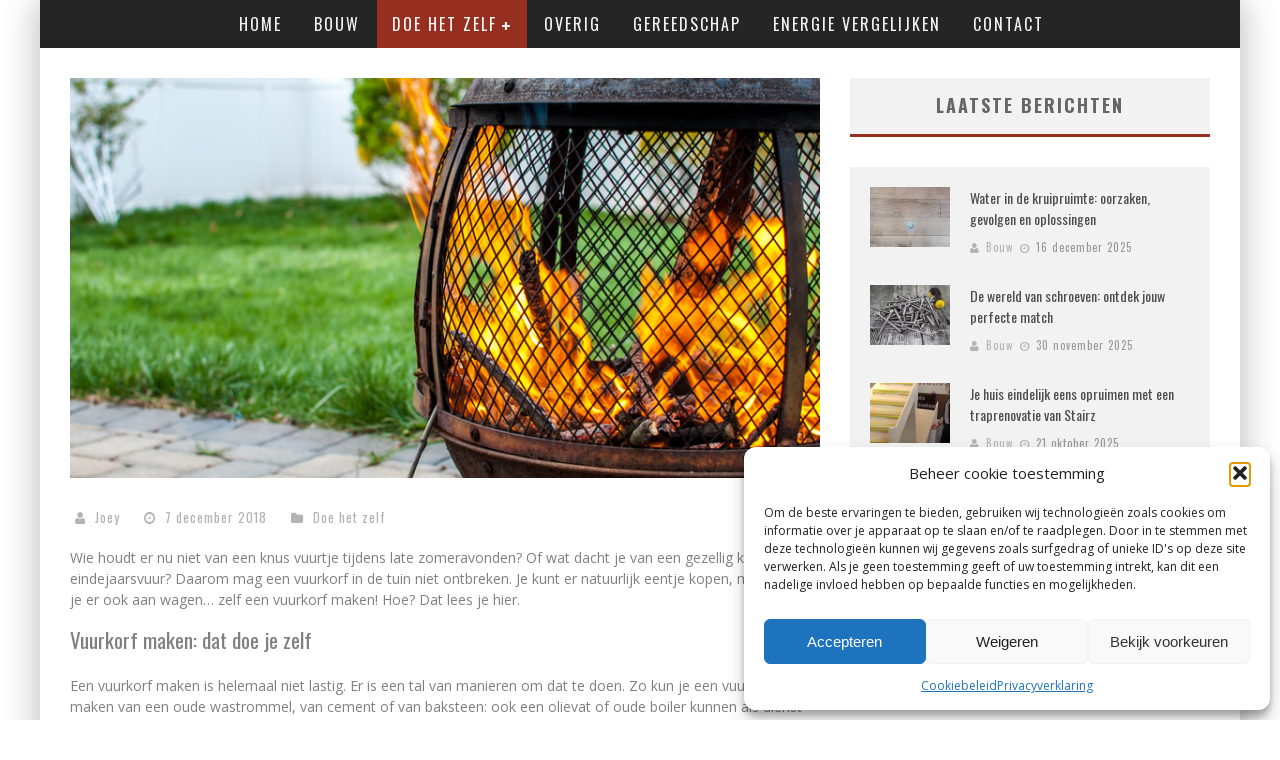

--- FILE ---
content_type: text/html; charset=UTF-8
request_url: https://www.bouwgemak.nl/1197-2/
body_size: 26595
content:

<!DOCTYPE html>

<!--[if lt IE 7]><html lang="nl-NL" class="no-js lt-ie9 lt-ie8 lt-ie7"> <![endif]-->
<!--[if (IE 7)&!(IEMobile)]><html lang="nl-NL" class="no-js lt-ie9 lt-ie8"><![endif]-->
<!--[if (IE 8)&!(IEMobile)]><html lang="nl-NL" class="no-js lt-ie9"><![endif]-->
<!--[if gt IE 8]><!--> <html lang="nl-NL" class="no-js"><!--<![endif]-->

	<head>

		<meta charset="utf-8">

		<!-- Google Chrome Frame for IE -->
		<!--[if IE]><meta http-equiv="X-UA-Compatible" content="IE=edge" /><![endif]-->

        <title>- Bouwgemak</title>

		<!-- mobile meta -->
                    <meta name="viewport" content="width=device-width, initial-scale=1.0"/>
        
		<link rel="shortcut icon" href="https://www.bouwgemak.nl/wp-content/uploads/2015/09/bouwgemak33x33.png">

		<link rel="pingback" href="https://www.bouwgemak.nl/xmlrpc.php">

		<!-- Holding main menu -->
		
		<!-- head functions -->
		<style id="jetpack-boost-critical-css">@media all{ul{box-sizing:border-box}.entry-content{counter-reset:footnotes}.screen-reader-text{border:0;clip-path:inset(50%);height:1px;margin:-1px;overflow:hidden;padding:0;position:absolute;width:1px;word-wrap:normal!important}html :where([style*=border-bottom-color]){border-bottom-style:solid}article,aside,details,header,nav,section,summary{display:block}html{font-size:100%;-webkit-text-size-adjust:100%;-ms-text-size-adjust:100%}html{font-family:sans-serif}body{margin:0}strong{font-weight:700}p{margin:0 0 1em 0}ul{margin:0}ul{padding:0 0 0 40px}nav ul{list-style:none;list-style-image:none}img{border:0;-ms-interpolation-mode:bicubic;max-width:100%;height:auto}svg:not(:root){overflow:hidden}form{margin:0}button,input{font-size:100%;margin:0;vertical-align:baseline}button,input{line-height:normal}button{-webkit-appearance:button}input[type=checkbox]{box-sizing:border-box;padding:0}p{-webkit-hyphens:auto;-epub-hyphens:auto;-moz-hyphens:auto;hyphens:auto}strong{font-weight:700}ul{padding:0;list-style-type:none}button{padding:0}.clearfix{zoom:1}.clearfix:after,.clearfix:before{content:"";display:table}.clearfix:after{clear:both}*{-webkit-box-sizing:border-box;-moz-box-sizing:border-box;box-sizing:border-box}body{font-size:13px;line-height:1.5;color:gray;-webkit-font-smoothing:antialiased}.wrap{width:310px;margin:0 auto}#cb-outer-container{-webkit-transform:translate3d(0,0,0)}.header{background:#f5f5f5}#cb-nav-bar #cb-main-menu{display:none}#cb-content{min-height:200px}#cb-content{background:#fff}#cb-content .cb-sidebar{margin:0 10px}#main{margin:0 0 0 10px;width:290px;padding:10px 0 0 0}a{color:red;text-decoration:none}.cb-search{margin-top:0;position:relative}.cb-search .cb-search-field{width:100%;color:#999;background:#f7f7f7;border:3px solid #e9e9e9;font-size:20px;padding:10px 20px 10px 80px;height:60px;outline:0}.cb-search .cb-search-submit{background:#ccc;font-size:28px;border:0;color:#fafafa;width:60px;height:60px;position:absolute;top:0;left:0;-webkit-appearance:none;outline:0}.h2,.h4,h1,h2,h3,h4{font-weight:400}.h4 a,h2 a,h4 a{text-decoration:none}h1{font-size:16px;margin:0 0 10px}.h2,h2{font-size:14px;margin:0 0 10px}h3{font-size:13px;margin:0 0 5px}.h4,h4{font-size:12px;margin:0 0 5px}#cb-nav-bar #cb-main-menu .main-nav li .cb-links-menu{background:red}.cb-byline{font-size:11px;color:#999;letter-spacing:1px;margin:0 0 3px 0}.cb-byline .cb-byline-element{display:inline-block;margin:0 7px 5px 0}.cb-byline i{margin-right:5px;color:#b3b3b3}.cb-byline a{color:#999}.cb-mask img{vertical-align:top}#cb-standard-featured .cb-mask{position:relative;background:#eee;height:155px;overflow:hidden}#cb-standard-featured .cb-mask .cb-fi-standard{display:none;width:100%}#cb-standard-featured .cb-entry-header{color:#666;z-index:3}#cb-standard-featured .cb-entry-header .cb-title-fi .cb-entry-title{padding:10px 0;letter-spacing:1px;margin:0;font-size:14px}#cb-standard-featured .cb-entry-header .cb-title-fi .cb-byline{padding:0 0 10px 0;color:#b3b3b3}#cb-standard-featured .cb-entry-header .cb-title-fi .cb-byline i{color:#b3b3b3}#cb-standard-featured .cb-entry-header .cb-title-fi .cb-byline a{color:#b3b3b3}.entry-content{margin:0 0 30px 0}.entry-content ul{margin:15px 0;list-style-type:circle;list-style-position:inside;font-size:14px}#cb-to-top{display:none}.cb-sidebar-widget{margin-bottom:30px;max-width:100%;overflow:hidden}.cb-sidebar-widget a{color:#4d4d4d}.cb-sidebar-widget .cb-sidebar-widget-title{margin:0 0 30px 0;text-align:center;border-bottom:#fff0 3px solid;background:#f2f2f2;padding:14px 20px 15px 20px;letter-spacing:2px;font-size:18px;font-weight:700;color:#666;text-transform:uppercase}.cb-sidebar-widget .cb-light{background:#f2f2f2}.cb-sidebar-widget .cb-light li .cb-meta .cb-byline a,.cb-sidebar-widget .cb-light li .cb-meta .cb-byline i{color:#b3b3b3}.widget_categories ul{margin:15px 0;list-style-type:circle;list-style-position:inside;font-size:14px}.widget_categories ul{list-style-type:disc;list-style-position:inside}.widget-latest-articles ul{margin:0}.widget-latest-articles ul li{margin:0 0 20px 0}.widget-latest-articles ul li .cb-mask{position:relative}.widget-latest-articles ul li .cb-mask a{display:block}.widget-latest-articles ul li .cb-meta .cb-byline .cb-byline-element{margin:0 3px 5px 0}.widget-latest-articles ul li .cb-meta .cb-byline i{margin:0 2px 0 0}.widget-latest-articles ul li:last-child{margin:0}.widget-latest-articles .cb-small{padding:10px}.widget-latest-articles .cb-small li .cb-mask{float:left;margin:0 20px 0 0}.widget-latest-articles .cb-small li .cb-meta{padding:0 0 0 100px}@media only screen and (min-width:481px){h1{font-size:20px}.h2,h2{font-size:16px}h3{font-size:14px}.h4,h4{font-size:13px}.wrap{width:480px}#main{width:440px;float:left;padding:20px 0 0 0}#cb-content #main{margin:0 20px}#cb-content .cb-sidebar{margin:0 20px}.cb-boxed{-webkit-box-shadow:0 9px 0 0#fff0,0-9px 0 0#fff0,10px 0 30px 0 rgb(0 0 0/.15),-10px 0 30px 0 rgb(0 0 0/.15);-moz-box-shadow:0 9px 0 0#fff0,0-9px 0 0#fff0,10px 0 30px 0 rgb(0 0 0/.15),-10px 0 30px 0 rgb(0 0 0/.15);box-shadow:0 9px 0 0#fff0,0-9px 0 0#fff0,10px 0 30px 0 rgb(0 0 0/.15),-10px 0 30px 0 rgb(0 0 0/.15)}#cb-standard-featured .cb-mask{height:235px}}@media only screen and (min-width:768px){h1{margin:0 0 10px}.h2,h2{margin:0 0 10px}h3{margin:0 0 10px}.h4,h4{margin:0 0 5px}#main{width:450px;float:left;padding:20px 0 0 0}#cb-content{min-height:400px}#cb-container{position:relative}#cb-outer-container{-webkit-transform:none}#cb-standard-featured .cb-mask{height:240px}#cb-standard-featured .cb-entry-header .cb-title-fi .cb-entry-title{font-size:22px}#cb-standard-featured .cb-entry-header .cb-title-fi .cb-byline{padding:0 0 5px 0}#cb-standard-featured .cb-entry-header .cb-title-fi .cb-byline .cb-byline-element{padding:0 5px}#cb-content #main{margin:0 0 0 20px}#cb-content .cb-sidebar{margin:0 20px}.wrap{width:750px}#cb-nav-bar #cb-main-menu{display:block;width:100%;float:left;padding:0}#cb-nav-bar #cb-main-menu .main-nav{border:0;margin:0;position:relative;text-align:center}#cb-nav-bar #cb-main-menu .main-nav li{display:inline-block;vertical-align:top;font-size:14px;text-transform:uppercase;margin-right:-2px}#cb-nav-bar #cb-main-menu .main-nav li>a{padding:9px 7px;display:inline-block;-webkit-transform:translate3d(0,0,0);-moz-transform:translate3d(0,0,0);-ms-transform:translate3d(0,0,0);-o-transform:translate3d(0,0,0);transform:translate3d(0,0,0);letter-spacing:1px}#cb-nav-bar #cb-main-menu .main-nav li li{margin-right:0}#cb-nav-bar #cb-main-menu .main-nav li .cb-big-menu{position:absolute;left:0;width:750px;overflow:hidden;display:none;z-index:900;-webkit-backface-visibility:hidden;-moz-backface-visibility:hidden;-ms-backface-visibility:hidden;-o-backface-visibility:hidden;backface-visibility:hidden}#cb-nav-bar #cb-main-menu .main-nav li .cb-big-menu .cb-articles{width:100%;float:right;padding:0 0 20px 0}#cb-nav-bar #cb-main-menu .main-nav li .cb-big-menu .cb-articles .cb-mega-title{padding:10px 0;font-size:14px;letter-spacing:2px;text-transform:uppercase;margin:0}#cb-nav-bar #cb-main-menu .main-nav li .cb-big-menu .cb-articles .cb-mega-title span{border-bottom:3px solid #fff0;padding:0 0 10px 0;display:inline-block}#cb-nav-bar #cb-main-menu .main-nav li .cb-big-menu .cb-articles .cb-recent{float:left;width:50%;padding:0 30px 500px 30px;margin-bottom:-500px}#cb-nav-bar #cb-main-menu .main-nav li .cb-big-menu .cb-articles .cb-recent ul{margin:0;text-align:left}#cb-nav-bar #cb-main-menu .main-nav li .cb-big-menu .cb-articles .cb-recent ul li{width:100%;margin:0 0 10px 0;display:inline-block}#cb-nav-bar #cb-main-menu .main-nav li .cb-big-menu .cb-articles .cb-recent ul li .cb-mask{position:relative;float:left;margin-right:20px;display:none}#cb-nav-bar #cb-main-menu .main-nav li .cb-big-menu .cb-articles .cb-recent ul li .cb-mask a{display:block}#cb-nav-bar #cb-main-menu .main-nav li .cb-big-menu .cb-articles .cb-recent ul li .cb-meta .h4{margin:0 0 2px 0;text-transform:none;font-size:13px}#cb-nav-bar #cb-main-menu .main-nav li .cb-big-menu .cb-articles .cb-recent ul li .cb-meta .cb-byline{display:none;font-size:11px;color:#b3b3b3;letter-spacing:1px;margin:0;text-transform:none}#cb-nav-bar #cb-main-menu .main-nav li .cb-big-menu .cb-articles .cb-recent ul li:last-child{margin:0}#cb-nav-bar #cb-main-menu .main-nav li .cb-big-menu .cb-articles .cb-recent.cb-recent-fw ul li{width:48%;float:left}#cb-nav-bar #cb-main-menu .main-nav li .cb-big-menu .cb-articles .cb-recent.cb-recent-fw ul .cb-article-1,#cb-nav-bar #cb-main-menu .main-nav li .cb-big-menu .cb-articles .cb-recent.cb-recent-fw ul .cb-article-3{margin:0 4% 15px 0}#cb-nav-bar #cb-main-menu .main-nav li .cb-big-menu .cb-articles .cb-recent.cb-recent-fw ul .cb-article-5{margin:0 4%0 0}#cb-nav-bar #cb-main-menu .main-nav li .cb-big-menu .cb-articles .cb-recent.cb-recent-fw ul .cb-article-6{margin:0}#cb-nav-bar #cb-main-menu .main-nav li .cb-big-menu .cb-articles .cb-featured{width:50%;float:left;padding:0 20px 500px 20px;margin-bottom:-500px}#cb-nav-bar #cb-main-menu .main-nav li .cb-big-menu .cb-articles .cb-featured ul li{position:relative;overflow:hidden}#cb-nav-bar #cb-main-menu .main-nav li .cb-big-menu .cb-articles .cb-featured ul li .cb-mask{position:relative;float:left;background:#2d2d2d;width:260px;height:130px}#cb-nav-bar #cb-main-menu .main-nav li .cb-big-menu .cb-articles .cb-featured ul li .cb-mask a{display:block}#cb-nav-bar #cb-main-menu .main-nav li .cb-big-menu .cb-articles .cb-featured ul li .cb-meta{position:absolute;bottom:0;left:0;z-index:16;width:100%}#cb-nav-bar #cb-main-menu .main-nav li .cb-big-menu .cb-articles .cb-featured ul li .cb-meta h2{width:100%;text-align:center;margin:0;padding:0 40px 15px 40px;font-size:16px;font-weight:700;text-transform:uppercase;letter-spacing:1px;text-shadow:1px 1px 1px rgb(0 0 0/.35),0 0 3px rgb(0 0 0/.35)}#cb-nav-bar #cb-main-menu .main-nav li .cb-big-menu .cb-articles .cb-featured ul li .cb-meta h2 a{color:#fff;border-bottom:2px #fff solid}#cb-nav-bar #cb-main-menu .main-nav li .cb-big-menu .cb-articles .cb-featured ul li .cb-meta .cb-byline{display:none;margin:0 0 20px 0;color:#f5f5f5;text-transform:none;text-shadow:1px 1px 1px rgb(0 0 0/.35),0 0 3px rgb(0 0 0/.35)}#cb-nav-bar #cb-main-menu .main-nav li .cb-big-menu .cb-articles .cb-featured ul li .cb-meta .cb-byline i{color:#f2f2f2}#cb-nav-bar #cb-main-menu .main-nav li .cb-big-menu .cb-articles .cb-featured ul li .cb-meta .cb-byline a{color:#f5f5f5}#cb-nav-bar #cb-main-menu .main-nav li .cb-big-menu .cb-articles .cb-featured ul li .cb-meta .cb-byline .cb-byline-element a{color:#fff}#cb-nav-bar #cb-main-menu .main-nav li .cb-big-menu .cb-articles.cb-with-sub{width:80%}#cb-nav-bar #cb-main-menu .main-nav li .cb-big-menu .cb-sub-menu{width:20%;border-right:1px solid #333;margin:0 0-500px 0;padding-bottom:500px;float:left}#cb-nav-bar #cb-main-menu .main-nav li .cb-big-menu .cb-sub-menu li{width:100%;border-bottom:1px solid #333;position:relative}#cb-nav-bar #cb-main-menu .main-nav li .cb-big-menu .cb-sub-menu li a{padding:5px 10px;letter-spacing:1px;width:100%}#cb-nav-bar #cb-main-menu .main-nav li .cb-links-menu{position:relative;z-index:900}#cb-nav-bar #cb-main-menu .main-nav .cb-has-children>a:after{content:"";font-family:fontawesome;font-size:10px;padding-left:5px;vertical-align:middle}#cb-nav-bar.cb-dark-menu{background-color:#2d2d2d;background-color:rgb(27 27 27/.95)}#cb-nav-bar.cb-dark-menu #cb-main-menu .main-nav li .cb-big-menu{background:#2d2d2d}#cb-nav-bar.cb-dark-menu #cb-main-menu .main-nav li .cb-big-menu .cb-articles .cb-mega-title span{color:#f7f7f7}#cb-nav-bar.cb-dark-menu #cb-main-menu .main-nav li .cb-big-menu .cb-articles .cb-recent{border-left:1px solid #333}#cb-nav-bar.cb-dark-menu #cb-main-menu .main-nav li .cb-big-menu .cb-articles .cb-recent ul li .cb-meta .cb-byline,#cb-nav-bar.cb-dark-menu #cb-main-menu .main-nav li .cb-big-menu .cb-articles .cb-recent ul li .cb-meta .cb-byline .fa-clock-o,#cb-nav-bar.cb-dark-menu #cb-main-menu .main-nav li .cb-big-menu .cb-articles .cb-recent ul li .cb-meta .cb-byline .fa-user{color:#999}#cb-nav-bar.cb-dark-menu #cb-main-menu .main-nav li .cb-big-menu .cb-articles .cb-recent ul li .cb-meta .cb-byline a{color:#999}#cb-nav-bar.cb-dark-menu #cb-main-menu .main-nav li .cb-big-menu .cb-sub-menu{border-right:1px solid #333;background:#2d2d2d}#cb-nav-bar.cb-dark-menu #cb-main-menu .main-nav li .cb-big-menu .cb-sub-menu li{border-bottom:1px dashed #fafafa}#cb-nav-bar.cb-dark-menu #cb-main-menu .main-nav li a{color:#f2f2f2}#cb-nav-bar.cb-dark-menu #cb-main-menu .main-nav .current-menu-parent a,#cb-nav-bar.cb-dark-menu #cb-main-menu .main-nav .current-post-ancestor a,#cb-nav-bar.cb-dark-menu #cb-main-menu .main-nav .current-post-parent a{color:#fafafa}#cb-nav-bar.cb-dark-menu.stickybar{background-color:#2d2d2d;background-color:rgb(27 27 27/.95)}#cb-to-top{z-index:100;position:fixed;bottom:20px;right:20px;opacity:.75}#cb-to-top .fa-long-arrow-up{font-size:40px;color:#fff;padding:5px 15px 5px 15px}.cb-sidebar{margin-left:20px;width:240px;float:left;padding:20px 0 0 0}.widget-latest-articles ul li{margin:0 0 10px 0}.widget-latest-articles ul li .cb-meta .cb-byline .cb-byline-element{margin:0 3px 5px 0}.widget-latest-articles ul li .cb-meta .cb-byline i{margin:0 2px 0 0}.widget-latest-articles .cb-small{padding:15px}.widget-latest-articles .cb-small li .cb-mask{display:none}.widget-latest-articles .cb-small li .cb-meta{padding:0}}@media only screen and (min-width:1020px){body{font-size:14px}h1{font-size:28px;margin:0 0 20px}.h2,h2{font-size:21px;margin:0 0 20px}h3{font-size:16px;margin:0 0 10px}.h4,h4{font-size:14px;margin:0 0 10px}#main{width:610px;padding:30px 0 0 0}.wrap{width:1000px}#cb-content #main{margin:0 0 0 30px}#cb-content .cb-sidebar{margin:0 30px;padding:30px 0 0 0}#cb-content{min-height:500px}.cb-byline{font-size:11px;margin:0 0 5px 0}.cb-byline .cb-byline-element{margin:0 10px 5px 0}.cb-byline i{margin-right:5px}#cb-nav-bar #cb-main-menu .main-nav li{font-size:15px}#cb-nav-bar #cb-main-menu .main-nav li>a{padding:12px 10px}#cb-nav-bar #cb-main-menu .main-nav li .cb-big-menu{width:1000px}#cb-nav-bar #cb-main-menu .main-nav li .cb-big-menu .cb-articles{padding:0 0 30px 0}#cb-nav-bar #cb-main-menu .main-nav li .cb-big-menu .cb-articles .cb-mega-title{padding:15px 0;font-size:18px}#cb-nav-bar #cb-main-menu .main-nav li .cb-big-menu .cb-articles .cb-recent{width:330px}#cb-nav-bar #cb-main-menu .main-nav li .cb-big-menu .cb-articles .cb-recent ul li{width:100%;margin:0 0 25px 0}#cb-nav-bar #cb-main-menu .main-nav li .cb-big-menu .cb-articles .cb-recent ul li .cb-mask{margin-right:20px;width:70px;display:block}#cb-nav-bar #cb-main-menu .main-nav li .cb-big-menu .cb-articles .cb-recent ul li .cb-meta{padding:0 0 0 90px}#cb-nav-bar #cb-main-menu .main-nav li .cb-big-menu .cb-articles .cb-recent ul li .cb-meta .h4{margin:0 0 3px 0}#cb-nav-bar #cb-main-menu .main-nav li .cb-big-menu .cb-articles .cb-recent ul li .cb-meta .cb-byline .cb-byline-element{margin:0 7px 3px 0}#cb-nav-bar #cb-main-menu .main-nav li .cb-big-menu .cb-articles .cb-recent.cb-recent-fw{width:530px}#cb-nav-bar #cb-main-menu .main-nav li .cb-big-menu .cb-articles .cb-recent.cb-recent-fw ul .cb-article-1,#cb-nav-bar #cb-main-menu .main-nav li .cb-big-menu .cb-articles .cb-recent.cb-recent-fw ul .cb-article-3{margin:0 4% 25px 0}#cb-nav-bar #cb-main-menu .main-nav li .cb-big-menu .cb-articles .cb-featured{width:470px;padding:0 30px 500px 30px;margin-bottom:-500px}#cb-nav-bar #cb-main-menu .main-nav li .cb-big-menu .cb-articles .cb-featured ul li .cb-mask{width:410px;height:205px}#cb-nav-bar #cb-main-menu .main-nav li .cb-big-menu .cb-articles .cb-featured ul li .cb-meta h2{width:100%;padding:0 40px 15px 40px;font-size:16px;letter-spacing:.15em}#cb-nav-bar #cb-main-menu .main-nav li .cb-big-menu .cb-articles .cb-featured ul li .cb-meta h2 a{color:#fff;border-bottom:2px #fff solid}#cb-nav-bar #cb-main-menu .main-nav li .cb-big-menu .cb-articles .cb-featured ul li .cb-meta .cb-byline{display:block;margin:0 0 20px 0}#cb-nav-bar #cb-main-menu .main-nav li .cb-big-menu .cb-articles.cb-with-sub{width:80%}#cb-nav-bar #cb-main-menu .main-nav li .cb-big-menu .cb-sub-menu{width:20%;border-right:1px solid #333;margin:0 0-500px 0;padding-bottom:500px}#cb-nav-bar #cb-main-menu .main-nav li .cb-big-menu .cb-sub-menu li{width:100%;border-bottom:1px solid #333}#cb-nav-bar #cb-main-menu .main-nav li .cb-big-menu .cb-sub-menu li a{padding:10px 20px;letter-spacing:1px}#cb-standard-featured .cb-mask{height:325px}#cb-standard-featured .cb-entry-header .cb-title-fi .cb-entry-title{padding:15px 0;letter-spacing:2px;font-size:28px}#cb-standard-featured .cb-entry-header .cb-title-fi .cb-byline{padding:0 0 10px 0;font-size:13px}.cb-sidebar{width:300px;margin:0 30px;float:left}.widget-latest-articles ul li{margin:0 0 20px 0}.widget-latest-articles ul li .cb-meta .cb-byline .cb-byline-element{margin:0 3px 5px 0}.widget-latest-articles ul li .cb-meta .cb-byline i{margin:0 2px 0 0}.widget-latest-articles .cb-small{padding:20px}.widget-latest-articles .cb-small li .cb-mask{margin:0 20px 0 0;width:auto;display:block}.widget-latest-articles .cb-small li .cb-meta{padding:0 0 0 100px}}@media only screen and (min-width:1200px){#main{width:750px}.wrap{width:1200px}#cb-content{min-height:600px}#cb-nav-bar #cb-main-menu .main-nav li{font-size:16px}#cb-nav-bar #cb-main-menu .main-nav li>a{padding:12px 15px;letter-spacing:2px}#cb-nav-bar #cb-main-menu .main-nav li .cb-big-menu{width:1200px}#cb-nav-bar #cb-main-menu .main-nav li .cb-big-menu .cb-articles{width:100%}#cb-nav-bar #cb-main-menu .main-nav li .cb-big-menu .cb-articles .cb-mega-title{padding:20px 0;font-size:18px}#cb-nav-bar #cb-main-menu .main-nav li .cb-big-menu .cb-articles .cb-recent{width:420px}#cb-nav-bar #cb-main-menu .main-nav li .cb-big-menu .cb-articles .cb-recent ul li{width:100%}#cb-nav-bar #cb-main-menu .main-nav li .cb-big-menu .cb-articles .cb-recent ul li .cb-mask{margin-right:20px;width:80px}#cb-nav-bar #cb-main-menu .main-nav li .cb-big-menu .cb-articles .cb-recent ul li .cb-meta{padding:0 0 0 100px}#cb-nav-bar #cb-main-menu .main-nav li .cb-big-menu .cb-articles .cb-recent ul li .cb-meta .h4{letter-spacing:1px;font-size:14px}#cb-nav-bar #cb-main-menu .main-nav li .cb-big-menu .cb-articles .cb-recent ul li .cb-meta .cb-byline{font-size:10px;letter-spacing:1px;display:block}#cb-nav-bar #cb-main-menu .main-nav li .cb-big-menu .cb-articles .cb-recent ul li:last-child{margin:0}#cb-nav-bar #cb-main-menu .main-nav li .cb-big-menu .cb-articles .cb-recent.cb-recent-fw{width:660px}#cb-nav-bar #cb-main-menu .main-nav li .cb-big-menu .cb-articles .cb-featured{width:540px}#cb-nav-bar #cb-main-menu .main-nav li .cb-big-menu .cb-articles .cb-featured ul li .cb-mask{width:480px;height:240px}#cb-nav-bar #cb-main-menu .main-nav li .cb-big-menu .cb-articles .cb-featured ul li .cb-meta{width:100%}#cb-nav-bar #cb-main-menu .main-nav li .cb-big-menu .cb-articles .cb-featured ul li .cb-meta h2{width:100%;padding:0 40px 15px 40px;font-size:16px;letter-spacing:.15em}#cb-nav-bar #cb-main-menu .main-nav li .cb-big-menu .cb-articles .cb-featured ul li .cb-meta h2 a{color:#fff;border-bottom:2px #fff solid}#cb-nav-bar #cb-main-menu .main-nav li .cb-big-menu .cb-articles .cb-featured ul li .cb-meta .cb-byline{margin:0 0 20px 0}#cb-nav-bar #cb-main-menu .main-nav li .cb-big-menu .cb-articles.cb-with-sub{width:80%}#cb-nav-bar #cb-main-menu .main-nav li .cb-big-menu .cb-sub-menu{width:20%;border-right:1px solid #333;margin:0 0-500px 0;padding-bottom:500px}#cb-nav-bar #cb-main-menu .main-nav li .cb-big-menu .cb-sub-menu li{width:100%;border-bottom:1px solid #333}#cb-nav-bar #cb-main-menu .main-nav li .cb-big-menu .cb-sub-menu li a{padding:10px 20px;letter-spacing:.15em}#cb-nav-bar #cb-main-menu .main-nav .cb-has-children a:after{font-size:10px;padding-left:5px}#cb-nav-bar.cb-dark-menu #cb-main-menu .main-nav li .cb-big-menu .cb-articles .cb-recent{border-left:1px solid #333}#cb-standard-featured .cb-mask{height:400px}#cb-standard-featured .cb-entry-header .cb-entry-title{font-size:32px}.cb-sidebar{width:360px;padding:30px 0 0 0}}@font-face{font-family:FontAwesome;font-weight:400;font-style:normal}.fa{display:inline-block;font-family:FontAwesome;font-style:normal;font-weight:400;line-height:1;-webkit-font-smoothing:antialiased;-moz-osx-font-smoothing:grayscale}.fa-search:before{content:""}.fa-user:before{content:""}.fa-times:before{content:""}.fa-clock-o:before{content:""}.fa-folder:before{content:""}.fa-long-arrow-up:before{content:""}.clearfix{zoom:1}.clearfix:after,.clearfix:before{content:"";display:table}.clearfix:after{clear:both}*{-webkit-box-sizing:border-box;-moz-box-sizing:border-box;box-sizing:border-box}h1{font-size:20px}.h2,h2{font-size:16px}h3{font-size:14px}.h4,h4{font-size:13px}.wrap{width:480px}#main{width:440px;float:left;padding:20px 0 0 0}#cb-content #main{margin:0 20px}#cb-content .cb-sidebar{margin:0 20px}.cb-boxed{-webkit-box-shadow:0 9px 0 0#fff0,0-9px 0 0#fff0,10px 0 30px 0 rgb(0 0 0/.15),-10px 0 30px 0 rgb(0 0 0/.15);-moz-box-shadow:0 9px 0 0#fff0,0-9px 0 0#fff0,10px 0 30px 0 rgb(0 0 0/.15),-10px 0 30px 0 rgb(0 0 0/.15);box-shadow:0 9px 0 0#fff0,0-9px 0 0#fff0,10px 0 30px 0 rgb(0 0 0/.15),-10px 0 30px 0 rgb(0 0 0/.15)}#cb-standard-featured .cb-mask{height:235px}h1{margin:0 0 10px}.h2,h2{margin:0 0 10px}h3{margin:0 0 10px}.h4,h4{margin:0 0 5px}#main{width:450px;float:left;padding:20px 0 0 0}#cb-content{min-height:400px}#cb-container{position:relative}#cb-outer-container{-webkit-transform:none}#cb-standard-featured .cb-mask{height:240px}#cb-standard-featured .cb-entry-header .cb-title-fi .cb-entry-title{font-size:22px}#cb-standard-featured .cb-entry-header .cb-title-fi .cb-byline{padding:0 0 5px 0}#cb-standard-featured .cb-entry-header .cb-title-fi .cb-byline .cb-byline-element{padding:0 5px}#cb-content #main{margin:0 0 0 20px}#cb-content .cb-sidebar{margin:0 20px}.wrap{width:750px}#cb-nav-bar #cb-main-menu{display:block;width:100%;float:left;padding:0}#cb-nav-bar #cb-main-menu .main-nav{border:0;margin:0;position:relative;text-align:center}#cb-nav-bar #cb-main-menu .main-nav li{display:inline-block;vertical-align:top;font-size:14px;text-transform:uppercase;margin-right:-2px}#cb-nav-bar #cb-main-menu .main-nav li>a{padding:9px 7px;display:inline-block;-webkit-transform:translate3d(0,0,0);-moz-transform:translate3d(0,0,0);-ms-transform:translate3d(0,0,0);-o-transform:translate3d(0,0,0);transform:translate3d(0,0,0);letter-spacing:1px}#cb-nav-bar #cb-main-menu .main-nav li li{margin-right:0}#cb-nav-bar #cb-main-menu .main-nav li .cb-big-menu{position:absolute;left:0;width:750px;overflow:hidden;display:none;z-index:900;-webkit-backface-visibility:hidden;-moz-backface-visibility:hidden;-ms-backface-visibility:hidden;-o-backface-visibility:hidden;backface-visibility:hidden}#cb-nav-bar #cb-main-menu .main-nav li .cb-big-menu .cb-articles{width:100%;float:right;padding:0 0 20px 0}#cb-nav-bar #cb-main-menu .main-nav li .cb-big-menu .cb-articles .cb-mega-title{padding:10px 0;font-size:14px;letter-spacing:2px;text-transform:uppercase;margin:0}#cb-nav-bar #cb-main-menu .main-nav li .cb-big-menu .cb-articles .cb-mega-title span{border-bottom:3px solid #fff0;padding:0 0 10px 0;display:inline-block}#cb-nav-bar #cb-main-menu .main-nav li .cb-big-menu .cb-articles .cb-recent{float:left;width:50%;padding:0 30px 500px 30px;margin-bottom:-500px}#cb-nav-bar #cb-main-menu .main-nav li .cb-big-menu .cb-articles .cb-recent ul{margin:0;text-align:left}#cb-nav-bar #cb-main-menu .main-nav li .cb-big-menu .cb-articles .cb-recent ul li{width:100%;margin:0 0 10px 0;display:inline-block}#cb-nav-bar #cb-main-menu .main-nav li .cb-big-menu .cb-articles .cb-recent ul li .cb-mask{position:relative;float:left;margin-right:20px;display:none}#cb-nav-bar #cb-main-menu .main-nav li .cb-big-menu .cb-articles .cb-recent ul li .cb-mask a{display:block}#cb-nav-bar #cb-main-menu .main-nav li .cb-big-menu .cb-articles .cb-recent ul li .cb-meta .h4{margin:0 0 2px 0;text-transform:none;font-size:13px}#cb-nav-bar #cb-main-menu .main-nav li .cb-big-menu .cb-articles .cb-recent ul li .cb-meta .cb-byline{display:none;font-size:11px;color:#b3b3b3;letter-spacing:1px;margin:0;text-transform:none}#cb-nav-bar #cb-main-menu .main-nav li .cb-big-menu .cb-articles .cb-recent ul li:last-child{margin:0}#cb-nav-bar #cb-main-menu .main-nav li .cb-big-menu .cb-articles .cb-recent.cb-recent-fw ul li{width:48%;float:left}#cb-nav-bar #cb-main-menu .main-nav li .cb-big-menu .cb-articles .cb-recent.cb-recent-fw ul .cb-article-1,#cb-nav-bar #cb-main-menu .main-nav li .cb-big-menu .cb-articles .cb-recent.cb-recent-fw ul .cb-article-3{margin:0 4% 15px 0}#cb-nav-bar #cb-main-menu .main-nav li .cb-big-menu .cb-articles .cb-recent.cb-recent-fw ul .cb-article-5{margin:0 4%0 0}#cb-nav-bar #cb-main-menu .main-nav li .cb-big-menu .cb-articles .cb-recent.cb-recent-fw ul .cb-article-6{margin:0}#cb-nav-bar #cb-main-menu .main-nav li .cb-big-menu .cb-articles .cb-featured{width:50%;float:left;padding:0 20px 500px 20px;margin-bottom:-500px}#cb-nav-bar #cb-main-menu .main-nav li .cb-big-menu .cb-articles .cb-featured ul li{position:relative;overflow:hidden}#cb-nav-bar #cb-main-menu .main-nav li .cb-big-menu .cb-articles .cb-featured ul li .cb-mask{position:relative;float:left;background:#2d2d2d;width:260px;height:130px}#cb-nav-bar #cb-main-menu .main-nav li .cb-big-menu .cb-articles .cb-featured ul li .cb-mask a{display:block}#cb-nav-bar #cb-main-menu .main-nav li .cb-big-menu .cb-articles .cb-featured ul li .cb-meta{position:absolute;bottom:0;left:0;z-index:16;width:100%}#cb-nav-bar #cb-main-menu .main-nav li .cb-big-menu .cb-articles .cb-featured ul li .cb-meta h2{width:100%;text-align:center;margin:0;padding:0 40px 15px 40px;font-size:16px;font-weight:700;text-transform:uppercase;letter-spacing:1px;text-shadow:1px 1px 1px rgb(0 0 0/.35),0 0 3px rgb(0 0 0/.35)}#cb-nav-bar #cb-main-menu .main-nav li .cb-big-menu .cb-articles .cb-featured ul li .cb-meta h2 a{color:#fff;border-bottom:2px #fff solid}#cb-nav-bar #cb-main-menu .main-nav li .cb-big-menu .cb-articles .cb-featured ul li .cb-meta .cb-byline{display:none;margin:0 0 20px 0;color:#f5f5f5;text-transform:none;text-shadow:1px 1px 1px rgb(0 0 0/.35),0 0 3px rgb(0 0 0/.35)}#cb-nav-bar #cb-main-menu .main-nav li .cb-big-menu .cb-articles .cb-featured ul li .cb-meta .cb-byline i{color:#f2f2f2}#cb-nav-bar #cb-main-menu .main-nav li .cb-big-menu .cb-articles .cb-featured ul li .cb-meta .cb-byline a{color:#f5f5f5}#cb-nav-bar #cb-main-menu .main-nav li .cb-big-menu .cb-articles .cb-featured ul li .cb-meta .cb-byline .cb-byline-element a{color:#fff}#cb-nav-bar #cb-main-menu .main-nav li .cb-big-menu .cb-articles.cb-with-sub{width:80%}#cb-nav-bar #cb-main-menu .main-nav li .cb-big-menu .cb-sub-menu{width:20%;border-right:1px solid #333;margin:0 0-500px 0;padding-bottom:500px;float:left}#cb-nav-bar #cb-main-menu .main-nav li .cb-big-menu .cb-sub-menu li{width:100%;border-bottom:1px solid #333;position:relative}#cb-nav-bar #cb-main-menu .main-nav li .cb-big-menu .cb-sub-menu li a{padding:5px 10px;letter-spacing:1px;width:100%}#cb-nav-bar #cb-main-menu .main-nav li .cb-links-menu{position:relative;z-index:900}#cb-nav-bar #cb-main-menu .main-nav .cb-has-children>a:after{content:"";font-family:fontawesome;font-size:10px;padding-left:5px;vertical-align:middle}#cb-nav-bar.cb-dark-menu{background-color:#2d2d2d;background-color:rgb(27 27 27/.95)}#cb-nav-bar.cb-dark-menu #cb-main-menu .main-nav li .cb-big-menu{background:#2d2d2d}#cb-nav-bar.cb-dark-menu #cb-main-menu .main-nav li .cb-big-menu .cb-articles .cb-mega-title span{color:#f7f7f7}#cb-nav-bar.cb-dark-menu #cb-main-menu .main-nav li .cb-big-menu .cb-articles .cb-recent{border-left:1px solid #333}#cb-nav-bar.cb-dark-menu #cb-main-menu .main-nav li .cb-big-menu .cb-articles .cb-recent ul li .cb-meta .cb-byline,#cb-nav-bar.cb-dark-menu #cb-main-menu .main-nav li .cb-big-menu .cb-articles .cb-recent ul li .cb-meta .cb-byline .fa-clock-o,#cb-nav-bar.cb-dark-menu #cb-main-menu .main-nav li .cb-big-menu .cb-articles .cb-recent ul li .cb-meta .cb-byline .fa-user{color:#999}#cb-nav-bar.cb-dark-menu #cb-main-menu .main-nav li .cb-big-menu .cb-articles .cb-recent ul li .cb-meta .cb-byline a{color:#999}#cb-nav-bar.cb-dark-menu #cb-main-menu .main-nav li .cb-big-menu .cb-sub-menu{border-right:1px solid #333;background:#2d2d2d}#cb-nav-bar.cb-dark-menu #cb-main-menu .main-nav li .cb-big-menu .cb-sub-menu li{border-bottom:1px dashed #fafafa}#cb-nav-bar.cb-dark-menu #cb-main-menu .main-nav li a{color:#f2f2f2}#cb-nav-bar.cb-dark-menu #cb-main-menu .main-nav .current-menu-parent a,#cb-nav-bar.cb-dark-menu #cb-main-menu .main-nav .current-post-ancestor a,#cb-nav-bar.cb-dark-menu #cb-main-menu .main-nav .current-post-parent a{color:#fafafa}#cb-nav-bar.cb-dark-menu.stickybar{background-color:#2d2d2d;background-color:rgb(27 27 27/.95)}#cb-to-top{z-index:100;position:fixed;bottom:20px;right:20px;opacity:.75}#cb-to-top .fa-long-arrow-up{font-size:40px;color:#fff;padding:5px 15px 5px 15px}.cb-sidebar{margin-left:20px;width:240px;float:left;padding:20px 0 0 0}.widget-latest-articles ul li{margin:0 0 10px 0}.widget-latest-articles ul li .cb-meta .cb-byline .cb-byline-element{margin:0 3px 5px 0}.widget-latest-articles ul li .cb-meta .cb-byline i{margin:0 2px 0 0}.widget-latest-articles .cb-small{padding:15px}.widget-latest-articles .cb-small li .cb-mask{display:none}.widget-latest-articles .cb-small li .cb-meta{padding:0}body{font-size:14px}h1{font-size:28px;margin:0 0 20px}.h2,h2{font-size:21px;margin:0 0 20px}h3{font-size:16px;margin:0 0 10px}.h4,h4{font-size:14px;margin:0 0 10px}#main{width:610px;padding:30px 0 0 0}.wrap{width:1000px}#cb-content #main{margin:0 0 0 30px}#cb-content .cb-sidebar{margin:0 30px;padding:30px 0 0 0}#cb-content{min-height:500px}.cb-byline{font-size:11px;margin:0 0 5px 0}.cb-byline .cb-byline-element{margin:0 10px 5px 0}.cb-byline i{margin-right:5px}#cb-nav-bar #cb-main-menu .main-nav li{font-size:15px}#cb-nav-bar #cb-main-menu .main-nav li>a{padding:12px 10px}#cb-nav-bar #cb-main-menu .main-nav li .cb-big-menu{width:1000px}#cb-nav-bar #cb-main-menu .main-nav li .cb-big-menu .cb-articles{padding:0 0 30px 0}#cb-nav-bar #cb-main-menu .main-nav li .cb-big-menu .cb-articles .cb-mega-title{padding:15px 0;font-size:18px}#cb-nav-bar #cb-main-menu .main-nav li .cb-big-menu .cb-articles .cb-recent{width:330px}#cb-nav-bar #cb-main-menu .main-nav li .cb-big-menu .cb-articles .cb-recent ul li{width:100%;margin:0 0 25px 0}#cb-nav-bar #cb-main-menu .main-nav li .cb-big-menu .cb-articles .cb-recent ul li .cb-mask{margin-right:20px;width:70px;display:block}#cb-nav-bar #cb-main-menu .main-nav li .cb-big-menu .cb-articles .cb-recent ul li .cb-meta{padding:0 0 0 90px}#cb-nav-bar #cb-main-menu .main-nav li .cb-big-menu .cb-articles .cb-recent ul li .cb-meta .h4{margin:0 0 3px 0}#cb-nav-bar #cb-main-menu .main-nav li .cb-big-menu .cb-articles .cb-recent ul li .cb-meta .cb-byline .cb-byline-element{margin:0 7px 3px 0}#cb-nav-bar #cb-main-menu .main-nav li .cb-big-menu .cb-articles .cb-recent.cb-recent-fw{width:530px}#cb-nav-bar #cb-main-menu .main-nav li .cb-big-menu .cb-articles .cb-recent.cb-recent-fw ul .cb-article-1,#cb-nav-bar #cb-main-menu .main-nav li .cb-big-menu .cb-articles .cb-recent.cb-recent-fw ul .cb-article-3{margin:0 4% 25px 0}#cb-nav-bar #cb-main-menu .main-nav li .cb-big-menu .cb-articles .cb-featured{width:470px;padding:0 30px 500px 30px;margin-bottom:-500px}#cb-nav-bar #cb-main-menu .main-nav li .cb-big-menu .cb-articles .cb-featured ul li .cb-mask{width:410px;height:205px}#cb-nav-bar #cb-main-menu .main-nav li .cb-big-menu .cb-articles .cb-featured ul li .cb-meta h2{width:100%;padding:0 40px 15px 40px;font-size:16px;letter-spacing:.15em}#cb-nav-bar #cb-main-menu .main-nav li .cb-big-menu .cb-articles .cb-featured ul li .cb-meta h2 a{color:#fff;border-bottom:2px #fff solid}#cb-nav-bar #cb-main-menu .main-nav li .cb-big-menu .cb-articles .cb-featured ul li .cb-meta .cb-byline{display:block;margin:0 0 20px 0}#cb-nav-bar #cb-main-menu .main-nav li .cb-big-menu .cb-articles.cb-with-sub{width:80%}#cb-nav-bar #cb-main-menu .main-nav li .cb-big-menu .cb-sub-menu{width:20%;border-right:1px solid #333;margin:0 0-500px 0;padding-bottom:500px}#cb-nav-bar #cb-main-menu .main-nav li .cb-big-menu .cb-sub-menu li{width:100%;border-bottom:1px solid #333}#cb-nav-bar #cb-main-menu .main-nav li .cb-big-menu .cb-sub-menu li a{padding:10px 20px;letter-spacing:1px}#cb-standard-featured .cb-mask{height:325px}#cb-standard-featured .cb-entry-header .cb-title-fi .cb-entry-title{padding:15px 0;letter-spacing:2px;font-size:28px}#cb-standard-featured .cb-entry-header .cb-title-fi .cb-byline{padding:0 0 10px 0;font-size:13px}.cb-sidebar{width:300px;margin:0 30px;float:left}.widget-latest-articles ul li{margin:0 0 20px 0}.widget-latest-articles ul li .cb-meta .cb-byline .cb-byline-element{margin:0 3px 5px 0}.widget-latest-articles ul li .cb-meta .cb-byline i{margin:0 2px 0 0}.widget-latest-articles .cb-small{padding:20px}.widget-latest-articles .cb-small li .cb-mask{margin:0 20px 0 0;width:auto;display:block}.widget-latest-articles .cb-small li .cb-meta{padding:0 0 0 100px}#main{width:750px}.wrap{width:1200px}#cb-content{min-height:600px}#cb-nav-bar #cb-main-menu .main-nav li{font-size:16px}#cb-nav-bar #cb-main-menu .main-nav li>a{padding:12px 15px;letter-spacing:2px}#cb-nav-bar #cb-main-menu .main-nav li .cb-big-menu{width:1200px}#cb-nav-bar #cb-main-menu .main-nav li .cb-big-menu .cb-articles{width:100%}#cb-nav-bar #cb-main-menu .main-nav li .cb-big-menu .cb-articles .cb-mega-title{padding:20px 0;font-size:18px}#cb-nav-bar #cb-main-menu .main-nav li .cb-big-menu .cb-articles .cb-recent{width:420px}#cb-nav-bar #cb-main-menu .main-nav li .cb-big-menu .cb-articles .cb-recent ul li{width:100%}#cb-nav-bar #cb-main-menu .main-nav li .cb-big-menu .cb-articles .cb-recent ul li .cb-mask{margin-right:20px;width:80px}#cb-nav-bar #cb-main-menu .main-nav li .cb-big-menu .cb-articles .cb-recent ul li .cb-meta{padding:0 0 0 100px}#cb-nav-bar #cb-main-menu .main-nav li .cb-big-menu .cb-articles .cb-recent ul li .cb-meta .h4{letter-spacing:1px;font-size:14px}#cb-nav-bar #cb-main-menu .main-nav li .cb-big-menu .cb-articles .cb-recent ul li .cb-meta .cb-byline{font-size:10px;letter-spacing:1px;display:block}#cb-nav-bar #cb-main-menu .main-nav li .cb-big-menu .cb-articles .cb-recent ul li:last-child{margin:0}#cb-nav-bar #cb-main-menu .main-nav li .cb-big-menu .cb-articles .cb-recent.cb-recent-fw{width:660px}#cb-nav-bar #cb-main-menu .main-nav li .cb-big-menu .cb-articles .cb-featured{width:540px}#cb-nav-bar #cb-main-menu .main-nav li .cb-big-menu .cb-articles .cb-featured ul li .cb-mask{width:480px;height:240px}#cb-nav-bar #cb-main-menu .main-nav li .cb-big-menu .cb-articles .cb-featured ul li .cb-meta{width:100%}#cb-nav-bar #cb-main-menu .main-nav li .cb-big-menu .cb-articles .cb-featured ul li .cb-meta h2{width:100%;padding:0 40px 15px 40px;font-size:16px;letter-spacing:.15em}#cb-nav-bar #cb-main-menu .main-nav li .cb-big-menu .cb-articles .cb-featured ul li .cb-meta h2 a{color:#fff;border-bottom:2px #fff solid}#cb-nav-bar #cb-main-menu .main-nav li .cb-big-menu .cb-articles .cb-featured ul li .cb-meta .cb-byline{margin:0 0 20px 0}#cb-nav-bar #cb-main-menu .main-nav li .cb-big-menu .cb-articles.cb-with-sub{width:80%}#cb-nav-bar #cb-main-menu .main-nav li .cb-big-menu .cb-sub-menu{width:20%;border-right:1px solid #333;margin:0 0-500px 0;padding-bottom:500px}#cb-nav-bar #cb-main-menu .main-nav li .cb-big-menu .cb-sub-menu li{width:100%;border-bottom:1px solid #333}#cb-nav-bar #cb-main-menu .main-nav li .cb-big-menu .cb-sub-menu li a{padding:10px 20px;letter-spacing:.15em}#cb-nav-bar #cb-main-menu .main-nav .cb-has-children a:after{font-size:10px;padding-left:5px}#cb-nav-bar.cb-dark-menu #cb-main-menu .main-nav li .cb-big-menu .cb-articles .cb-recent{border-left:1px solid #333}#cb-standard-featured .cb-mask{height:400px}#cb-standard-featured .cb-entry-header .cb-entry-title{font-size:32px}.cb-sidebar{width:360px;padding:30px 0 0 0}}</style><meta name='robots' content='index, follow, max-image-preview:large, max-snippet:-1, max-video-preview:-1' />

	<!-- This site is optimized with the Yoast SEO plugin v26.7 - https://yoast.com/wordpress/plugins/seo/ -->
	<link rel="canonical" href="https://www.bouwgemak.nl/1197-2/" />
	<meta property="og:locale" content="nl_NL" />
	<meta property="og:type" content="article" />
	<meta property="og:title" content="- Bouwgemak" />
	<meta property="og:description" content="Wie houdt er nu niet van een knus vuurtje tijdens late zomeravonden? Of wat dacht je van een gezellig knisperend eindejaarsvuur? Daarom mag een vuurkorf in de tuin niet ontbreken. Je kunt er natuurlijk eentje kopen, maar je kunt je er ook aan wagen&#8230; zelf een vuurkorf maken! Hoe? Dat lees je hier. Vuurkorf maken: [&hellip;]" />
	<meta property="og:url" content="https://www.bouwgemak.nl/1197-2/" />
	<meta property="og:site_name" content="Bouwgemak" />
	<meta property="article:published_time" content="2018-12-07T10:44:48+00:00" />
	<meta property="og:image" content="https://www.bouwgemak.nl/wp-content/uploads/2018/12/vuurkorf-maken.jpg" />
	<meta property="og:image:width" content="800" />
	<meta property="og:image:height" content="567" />
	<meta property="og:image:type" content="image/jpeg" />
	<meta name="author" content="Joey" />
	<meta name="twitter:card" content="summary_large_image" />
	<meta name="twitter:label1" content="Geschreven door" />
	<meta name="twitter:data1" content="Joey" />
	<meta name="twitter:label2" content="Geschatte leestijd" />
	<meta name="twitter:data2" content="2 minuten" />
	<script data-jetpack-boost="ignore" type="application/ld+json" class="yoast-schema-graph">{"@context":"https://schema.org","@graph":[{"@type":"Article","@id":"https://www.bouwgemak.nl/1197-2/#article","isPartOf":{"@id":"https://www.bouwgemak.nl/1197-2/"},"author":{"name":"Joey","@id":"https://www.bouwgemak.nl/#/schema/person/066861f925a83f77f5b4e0a7d44f508b"},"headline":"Geen titel","datePublished":"2018-12-07T10:44:48+00:00","mainEntityOfPage":{"@id":"https://www.bouwgemak.nl/1197-2/"},"wordCount":338,"image":{"@id":"https://www.bouwgemak.nl/1197-2/#primaryimage"},"thumbnailUrl":"https://i0.wp.com/www.bouwgemak.nl/wp-content/uploads/2018/12/vuurkorf-maken.jpg?fit=800%2C567&ssl=1","articleSection":["Doe het zelf"],"inLanguage":"nl-NL"},{"@type":"WebPage","@id":"https://www.bouwgemak.nl/1197-2/","url":"https://www.bouwgemak.nl/1197-2/","name":"- Bouwgemak","isPartOf":{"@id":"https://www.bouwgemak.nl/#website"},"primaryImageOfPage":{"@id":"https://www.bouwgemak.nl/1197-2/#primaryimage"},"image":{"@id":"https://www.bouwgemak.nl/1197-2/#primaryimage"},"thumbnailUrl":"https://i0.wp.com/www.bouwgemak.nl/wp-content/uploads/2018/12/vuurkorf-maken.jpg?fit=800%2C567&ssl=1","datePublished":"2018-12-07T10:44:48+00:00","author":{"@id":"https://www.bouwgemak.nl/#/schema/person/066861f925a83f77f5b4e0a7d44f508b"},"inLanguage":"nl-NL","potentialAction":[{"@type":"ReadAction","target":["https://www.bouwgemak.nl/1197-2/"]}]},{"@type":"ImageObject","inLanguage":"nl-NL","@id":"https://www.bouwgemak.nl/1197-2/#primaryimage","url":"https://i0.wp.com/www.bouwgemak.nl/wp-content/uploads/2018/12/vuurkorf-maken.jpg?fit=800%2C567&ssl=1","contentUrl":"https://i0.wp.com/www.bouwgemak.nl/wp-content/uploads/2018/12/vuurkorf-maken.jpg?fit=800%2C567&ssl=1","width":800,"height":567,"caption":"vuurkorf maken"},{"@type":"WebSite","@id":"https://www.bouwgemak.nl/#website","url":"https://www.bouwgemak.nl/","name":"Bouwgemak","description":"","potentialAction":[{"@type":"SearchAction","target":{"@type":"EntryPoint","urlTemplate":"https://www.bouwgemak.nl/?s={search_term_string}"},"query-input":{"@type":"PropertyValueSpecification","valueRequired":true,"valueName":"search_term_string"}}],"inLanguage":"nl-NL"},{"@type":"Person","@id":"https://www.bouwgemak.nl/#/schema/person/066861f925a83f77f5b4e0a7d44f508b","name":"Joey","image":{"@type":"ImageObject","inLanguage":"nl-NL","@id":"https://www.bouwgemak.nl/#/schema/person/image/","url":"https://secure.gravatar.com/avatar/2df51ac5195d394cb667e4a30b1a8e52a4feba86ebe0bdc6896c00a8c1a7886f?s=96&d=mm&r=g","contentUrl":"https://secure.gravatar.com/avatar/2df51ac5195d394cb667e4a30b1a8e52a4feba86ebe0bdc6896c00a8c1a7886f?s=96&d=mm&r=g","caption":"Joey"},"url":"https://www.bouwgemak.nl/author/joey/"}]}</script>
	<!-- / Yoast SEO plugin. -->


<link rel='dns-prefetch' href='//stats.wp.com' />
<link rel='dns-prefetch' href='//fonts.googleapis.com' />
<link rel='dns-prefetch' href='//www.googletagmanager.com' />
<link rel='preconnect' href='//i0.wp.com' />
<link rel='preconnect' href='//c0.wp.com' />
<link rel="alternate" type="application/rss+xml" title="Bouwgemak &raquo; feed" href="https://www.bouwgemak.nl/feed/" />
<link rel="alternate" type="application/rss+xml" title="Bouwgemak &raquo; reacties feed" href="https://www.bouwgemak.nl/comments/feed/" />
<link rel="alternate" title="oEmbed (JSON)" type="application/json+oembed" href="https://www.bouwgemak.nl/wp-json/oembed/1.0/embed?url=https%3A%2F%2Fwww.bouwgemak.nl%2F1197-2%2F" />
<link rel="alternate" title="oEmbed (XML)" type="text/xml+oembed" href="https://www.bouwgemak.nl/wp-json/oembed/1.0/embed?url=https%3A%2F%2Fwww.bouwgemak.nl%2F1197-2%2F&#038;format=xml" />
<noscript><link rel='stylesheet' id='all-css-d8a55b9b95165f4340538f0088d4be89' href='https://www.bouwgemak.nl/wp-content/boost-cache/static/9c8c98a628.min.css' type='text/css' media='all' /></noscript><link data-media="all" onload="this.media=this.dataset.media; delete this.dataset.media; this.removeAttribute( &apos;onload&apos; );" rel='stylesheet' id='all-css-d8a55b9b95165f4340538f0088d4be89' href='https://www.bouwgemak.nl/wp-content/boost-cache/static/9c8c98a628.min.css' type='text/css' media="not all" />
<style id='wp-img-auto-sizes-contain-inline-css'>
img:is([sizes=auto i],[sizes^="auto," i]){contain-intrinsic-size:3000px 1500px}
/*# sourceURL=wp-img-auto-sizes-contain-inline-css */
</style>
<style id='wp-emoji-styles-inline-css'>

	img.wp-smiley, img.emoji {
		display: inline !important;
		border: none !important;
		box-shadow: none !important;
		height: 1em !important;
		width: 1em !important;
		margin: 0 0.07em !important;
		vertical-align: -0.1em !important;
		background: none !important;
		padding: 0 !important;
	}
/*# sourceURL=wp-emoji-styles-inline-css */
</style>
<style id='wp-block-library-inline-css'>
:root{--wp-block-synced-color:#7a00df;--wp-block-synced-color--rgb:122,0,223;--wp-bound-block-color:var(--wp-block-synced-color);--wp-editor-canvas-background:#ddd;--wp-admin-theme-color:#007cba;--wp-admin-theme-color--rgb:0,124,186;--wp-admin-theme-color-darker-10:#006ba1;--wp-admin-theme-color-darker-10--rgb:0,107,160.5;--wp-admin-theme-color-darker-20:#005a87;--wp-admin-theme-color-darker-20--rgb:0,90,135;--wp-admin-border-width-focus:2px}@media (min-resolution:192dpi){:root{--wp-admin-border-width-focus:1.5px}}.wp-element-button{cursor:pointer}:root .has-very-light-gray-background-color{background-color:#eee}:root .has-very-dark-gray-background-color{background-color:#313131}:root .has-very-light-gray-color{color:#eee}:root .has-very-dark-gray-color{color:#313131}:root .has-vivid-green-cyan-to-vivid-cyan-blue-gradient-background{background:linear-gradient(135deg,#00d084,#0693e3)}:root .has-purple-crush-gradient-background{background:linear-gradient(135deg,#34e2e4,#4721fb 50%,#ab1dfe)}:root .has-hazy-dawn-gradient-background{background:linear-gradient(135deg,#faaca8,#dad0ec)}:root .has-subdued-olive-gradient-background{background:linear-gradient(135deg,#fafae1,#67a671)}:root .has-atomic-cream-gradient-background{background:linear-gradient(135deg,#fdd79a,#004a59)}:root .has-nightshade-gradient-background{background:linear-gradient(135deg,#330968,#31cdcf)}:root .has-midnight-gradient-background{background:linear-gradient(135deg,#020381,#2874fc)}:root{--wp--preset--font-size--normal:16px;--wp--preset--font-size--huge:42px}.has-regular-font-size{font-size:1em}.has-larger-font-size{font-size:2.625em}.has-normal-font-size{font-size:var(--wp--preset--font-size--normal)}.has-huge-font-size{font-size:var(--wp--preset--font-size--huge)}.has-text-align-center{text-align:center}.has-text-align-left{text-align:left}.has-text-align-right{text-align:right}.has-fit-text{white-space:nowrap!important}#end-resizable-editor-section{display:none}.aligncenter{clear:both}.items-justified-left{justify-content:flex-start}.items-justified-center{justify-content:center}.items-justified-right{justify-content:flex-end}.items-justified-space-between{justify-content:space-between}.screen-reader-text{border:0;clip-path:inset(50%);height:1px;margin:-1px;overflow:hidden;padding:0;position:absolute;width:1px;word-wrap:normal!important}.screen-reader-text:focus{background-color:#ddd;clip-path:none;color:#444;display:block;font-size:1em;height:auto;left:5px;line-height:normal;padding:15px 23px 14px;text-decoration:none;top:5px;width:auto;z-index:100000}html :where(.has-border-color){border-style:solid}html :where([style*=border-top-color]){border-top-style:solid}html :where([style*=border-right-color]){border-right-style:solid}html :where([style*=border-bottom-color]){border-bottom-style:solid}html :where([style*=border-left-color]){border-left-style:solid}html :where([style*=border-width]){border-style:solid}html :where([style*=border-top-width]){border-top-style:solid}html :where([style*=border-right-width]){border-right-style:solid}html :where([style*=border-bottom-width]){border-bottom-style:solid}html :where([style*=border-left-width]){border-left-style:solid}html :where(img[class*=wp-image-]){height:auto;max-width:100%}:where(figure){margin:0 0 1em}html :where(.is-position-sticky){--wp-admin--admin-bar--position-offset:var(--wp-admin--admin-bar--height,0px)}@media screen and (max-width:600px){html :where(.is-position-sticky){--wp-admin--admin-bar--position-offset:0px}}

/*# sourceURL=wp-block-library-inline-css */
</style><style id='global-styles-inline-css'>
:root{--wp--preset--aspect-ratio--square: 1;--wp--preset--aspect-ratio--4-3: 4/3;--wp--preset--aspect-ratio--3-4: 3/4;--wp--preset--aspect-ratio--3-2: 3/2;--wp--preset--aspect-ratio--2-3: 2/3;--wp--preset--aspect-ratio--16-9: 16/9;--wp--preset--aspect-ratio--9-16: 9/16;--wp--preset--color--black: #000000;--wp--preset--color--cyan-bluish-gray: #abb8c3;--wp--preset--color--white: #ffffff;--wp--preset--color--pale-pink: #f78da7;--wp--preset--color--vivid-red: #cf2e2e;--wp--preset--color--luminous-vivid-orange: #ff6900;--wp--preset--color--luminous-vivid-amber: #fcb900;--wp--preset--color--light-green-cyan: #7bdcb5;--wp--preset--color--vivid-green-cyan: #00d084;--wp--preset--color--pale-cyan-blue: #8ed1fc;--wp--preset--color--vivid-cyan-blue: #0693e3;--wp--preset--color--vivid-purple: #9b51e0;--wp--preset--gradient--vivid-cyan-blue-to-vivid-purple: linear-gradient(135deg,rgb(6,147,227) 0%,rgb(155,81,224) 100%);--wp--preset--gradient--light-green-cyan-to-vivid-green-cyan: linear-gradient(135deg,rgb(122,220,180) 0%,rgb(0,208,130) 100%);--wp--preset--gradient--luminous-vivid-amber-to-luminous-vivid-orange: linear-gradient(135deg,rgb(252,185,0) 0%,rgb(255,105,0) 100%);--wp--preset--gradient--luminous-vivid-orange-to-vivid-red: linear-gradient(135deg,rgb(255,105,0) 0%,rgb(207,46,46) 100%);--wp--preset--gradient--very-light-gray-to-cyan-bluish-gray: linear-gradient(135deg,rgb(238,238,238) 0%,rgb(169,184,195) 100%);--wp--preset--gradient--cool-to-warm-spectrum: linear-gradient(135deg,rgb(74,234,220) 0%,rgb(151,120,209) 20%,rgb(207,42,186) 40%,rgb(238,44,130) 60%,rgb(251,105,98) 80%,rgb(254,248,76) 100%);--wp--preset--gradient--blush-light-purple: linear-gradient(135deg,rgb(255,206,236) 0%,rgb(152,150,240) 100%);--wp--preset--gradient--blush-bordeaux: linear-gradient(135deg,rgb(254,205,165) 0%,rgb(254,45,45) 50%,rgb(107,0,62) 100%);--wp--preset--gradient--luminous-dusk: linear-gradient(135deg,rgb(255,203,112) 0%,rgb(199,81,192) 50%,rgb(65,88,208) 100%);--wp--preset--gradient--pale-ocean: linear-gradient(135deg,rgb(255,245,203) 0%,rgb(182,227,212) 50%,rgb(51,167,181) 100%);--wp--preset--gradient--electric-grass: linear-gradient(135deg,rgb(202,248,128) 0%,rgb(113,206,126) 100%);--wp--preset--gradient--midnight: linear-gradient(135deg,rgb(2,3,129) 0%,rgb(40,116,252) 100%);--wp--preset--font-size--small: 13px;--wp--preset--font-size--medium: 20px;--wp--preset--font-size--large: 36px;--wp--preset--font-size--x-large: 42px;--wp--preset--spacing--20: 0.44rem;--wp--preset--spacing--30: 0.67rem;--wp--preset--spacing--40: 1rem;--wp--preset--spacing--50: 1.5rem;--wp--preset--spacing--60: 2.25rem;--wp--preset--spacing--70: 3.38rem;--wp--preset--spacing--80: 5.06rem;--wp--preset--shadow--natural: 6px 6px 9px rgba(0, 0, 0, 0.2);--wp--preset--shadow--deep: 12px 12px 50px rgba(0, 0, 0, 0.4);--wp--preset--shadow--sharp: 6px 6px 0px rgba(0, 0, 0, 0.2);--wp--preset--shadow--outlined: 6px 6px 0px -3px rgb(255, 255, 255), 6px 6px rgb(0, 0, 0);--wp--preset--shadow--crisp: 6px 6px 0px rgb(0, 0, 0);}:where(.is-layout-flex){gap: 0.5em;}:where(.is-layout-grid){gap: 0.5em;}body .is-layout-flex{display: flex;}.is-layout-flex{flex-wrap: wrap;align-items: center;}.is-layout-flex > :is(*, div){margin: 0;}body .is-layout-grid{display: grid;}.is-layout-grid > :is(*, div){margin: 0;}:where(.wp-block-columns.is-layout-flex){gap: 2em;}:where(.wp-block-columns.is-layout-grid){gap: 2em;}:where(.wp-block-post-template.is-layout-flex){gap: 1.25em;}:where(.wp-block-post-template.is-layout-grid){gap: 1.25em;}.has-black-color{color: var(--wp--preset--color--black) !important;}.has-cyan-bluish-gray-color{color: var(--wp--preset--color--cyan-bluish-gray) !important;}.has-white-color{color: var(--wp--preset--color--white) !important;}.has-pale-pink-color{color: var(--wp--preset--color--pale-pink) !important;}.has-vivid-red-color{color: var(--wp--preset--color--vivid-red) !important;}.has-luminous-vivid-orange-color{color: var(--wp--preset--color--luminous-vivid-orange) !important;}.has-luminous-vivid-amber-color{color: var(--wp--preset--color--luminous-vivid-amber) !important;}.has-light-green-cyan-color{color: var(--wp--preset--color--light-green-cyan) !important;}.has-vivid-green-cyan-color{color: var(--wp--preset--color--vivid-green-cyan) !important;}.has-pale-cyan-blue-color{color: var(--wp--preset--color--pale-cyan-blue) !important;}.has-vivid-cyan-blue-color{color: var(--wp--preset--color--vivid-cyan-blue) !important;}.has-vivid-purple-color{color: var(--wp--preset--color--vivid-purple) !important;}.has-black-background-color{background-color: var(--wp--preset--color--black) !important;}.has-cyan-bluish-gray-background-color{background-color: var(--wp--preset--color--cyan-bluish-gray) !important;}.has-white-background-color{background-color: var(--wp--preset--color--white) !important;}.has-pale-pink-background-color{background-color: var(--wp--preset--color--pale-pink) !important;}.has-vivid-red-background-color{background-color: var(--wp--preset--color--vivid-red) !important;}.has-luminous-vivid-orange-background-color{background-color: var(--wp--preset--color--luminous-vivid-orange) !important;}.has-luminous-vivid-amber-background-color{background-color: var(--wp--preset--color--luminous-vivid-amber) !important;}.has-light-green-cyan-background-color{background-color: var(--wp--preset--color--light-green-cyan) !important;}.has-vivid-green-cyan-background-color{background-color: var(--wp--preset--color--vivid-green-cyan) !important;}.has-pale-cyan-blue-background-color{background-color: var(--wp--preset--color--pale-cyan-blue) !important;}.has-vivid-cyan-blue-background-color{background-color: var(--wp--preset--color--vivid-cyan-blue) !important;}.has-vivid-purple-background-color{background-color: var(--wp--preset--color--vivid-purple) !important;}.has-black-border-color{border-color: var(--wp--preset--color--black) !important;}.has-cyan-bluish-gray-border-color{border-color: var(--wp--preset--color--cyan-bluish-gray) !important;}.has-white-border-color{border-color: var(--wp--preset--color--white) !important;}.has-pale-pink-border-color{border-color: var(--wp--preset--color--pale-pink) !important;}.has-vivid-red-border-color{border-color: var(--wp--preset--color--vivid-red) !important;}.has-luminous-vivid-orange-border-color{border-color: var(--wp--preset--color--luminous-vivid-orange) !important;}.has-luminous-vivid-amber-border-color{border-color: var(--wp--preset--color--luminous-vivid-amber) !important;}.has-light-green-cyan-border-color{border-color: var(--wp--preset--color--light-green-cyan) !important;}.has-vivid-green-cyan-border-color{border-color: var(--wp--preset--color--vivid-green-cyan) !important;}.has-pale-cyan-blue-border-color{border-color: var(--wp--preset--color--pale-cyan-blue) !important;}.has-vivid-cyan-blue-border-color{border-color: var(--wp--preset--color--vivid-cyan-blue) !important;}.has-vivid-purple-border-color{border-color: var(--wp--preset--color--vivid-purple) !important;}.has-vivid-cyan-blue-to-vivid-purple-gradient-background{background: var(--wp--preset--gradient--vivid-cyan-blue-to-vivid-purple) !important;}.has-light-green-cyan-to-vivid-green-cyan-gradient-background{background: var(--wp--preset--gradient--light-green-cyan-to-vivid-green-cyan) !important;}.has-luminous-vivid-amber-to-luminous-vivid-orange-gradient-background{background: var(--wp--preset--gradient--luminous-vivid-amber-to-luminous-vivid-orange) !important;}.has-luminous-vivid-orange-to-vivid-red-gradient-background{background: var(--wp--preset--gradient--luminous-vivid-orange-to-vivid-red) !important;}.has-very-light-gray-to-cyan-bluish-gray-gradient-background{background: var(--wp--preset--gradient--very-light-gray-to-cyan-bluish-gray) !important;}.has-cool-to-warm-spectrum-gradient-background{background: var(--wp--preset--gradient--cool-to-warm-spectrum) !important;}.has-blush-light-purple-gradient-background{background: var(--wp--preset--gradient--blush-light-purple) !important;}.has-blush-bordeaux-gradient-background{background: var(--wp--preset--gradient--blush-bordeaux) !important;}.has-luminous-dusk-gradient-background{background: var(--wp--preset--gradient--luminous-dusk) !important;}.has-pale-ocean-gradient-background{background: var(--wp--preset--gradient--pale-ocean) !important;}.has-electric-grass-gradient-background{background: var(--wp--preset--gradient--electric-grass) !important;}.has-midnight-gradient-background{background: var(--wp--preset--gradient--midnight) !important;}.has-small-font-size{font-size: var(--wp--preset--font-size--small) !important;}.has-medium-font-size{font-size: var(--wp--preset--font-size--medium) !important;}.has-large-font-size{font-size: var(--wp--preset--font-size--large) !important;}.has-x-large-font-size{font-size: var(--wp--preset--font-size--x-large) !important;}
/*# sourceURL=global-styles-inline-css */
</style>

<style id='classic-theme-styles-inline-css'>
/*! This file is auto-generated */
.wp-block-button__link{color:#fff;background-color:#32373c;border-radius:9999px;box-shadow:none;text-decoration:none;padding:calc(.667em + 2px) calc(1.333em + 2px);font-size:1.125em}.wp-block-file__button{background:#32373c;color:#fff;text-decoration:none}
/*# sourceURL=/wp-includes/css/classic-themes.min.css */
</style>
<noscript><link rel='stylesheet' id='cb-font-stylesheet-css' href='//fonts.googleapis.com/css?family=Oswald%3A400%2C700%2C400italic%7COpen+Sans%3A400%2C700%2C400italic&#038;subset=greek%2Cgreek-ext&#038;ver=3.1' media='all' />
</noscript><link data-media="all" onload="this.media=this.dataset.media; delete this.dataset.media; this.removeAttribute( &apos;onload&apos; );" rel='stylesheet' id='cb-font-stylesheet-css' href='//fonts.googleapis.com/css?family=Oswald%3A400%2C700%2C400italic%7COpen+Sans%3A400%2C700%2C400italic&#038;subset=greek%2Cgreek-ext&#038;ver=3.1' media="not all" />



<link rel="https://api.w.org/" href="https://www.bouwgemak.nl/wp-json/" /><link rel="alternate" title="JSON" type="application/json" href="https://www.bouwgemak.nl/wp-json/wp/v2/posts/1197" /><link rel="EditURI" type="application/rsd+xml" title="RSD" href="https://www.bouwgemak.nl/xmlrpc.php?rsd" />
<meta name="generator" content="WordPress 6.9" />
<link rel='shortlink' href='https://www.bouwgemak.nl/?p=1197' />
<meta name="generator" content="Site Kit by Google 1.170.0" /><meta name="generator" content="performance-lab 4.0.1; plugins: ">
	<style>img#wpstats{display:none}</style>
					<style>.cmplz-hidden {
					display: none !important;
				}</style><style>.cb-overlay-stars .fa-star, #cb-vote .fa-star, #cb-to-top .fa-long-arrow-up, .cb-review-box .cb-score-box, .bbp-submit-wrapper button, .bbp-submit-wrapper button:visited, .buddypress .cb-cat-header #cb-cat-title a,  .buddypress .cb-cat-header #cb-cat-title a:visited, .woocommerce .star-rating:before, .woocommerce-page .star-rating:before, .woocommerce .star-rating span, .woocommerce-page .star-rating span {
            color:#962f1f;
        }#cb-search-modal .cb-header, .cb-join-modal .cb-header, .lwa .cb-header, .cb-review-box .cb-score-box, .bbp-submit-wrapper button, #buddypress button:hover, #buddypress a.button:hover, #buddypress a.button:focus, #buddypress input[type=submit]:hover, #buddypress input[type=button]:hover, #buddypress input[type=reset]:hover, #buddypress ul.button-nav li a:hover, #buddypress ul.button-nav li.current a, #buddypress div.generic-button a:hover, #buddypress .comment-reply-link:hover, #buddypress .activity-list li.load-more:hover, #buddypress #groups-list .generic-button a:hover {
            border-color: #962f1f;
        }.cb-sidebar-widget .cb-sidebar-widget-title, .cb-multi-widget .tabbernav .tabberactive, .cb-author-page .cb-author-details .cb-meta .cb-author-page-contact, .cb-about-page .cb-author-line .cb-author-details .cb-meta .cb-author-page-contact, .cb-page-header, .cb-404-header, .cb-cat-header, #cb-footer #cb-widgets .cb-footer-widget-title span, #wp-calendar caption, .cb-tabs ul .current, #bbpress-forums li.bbp-header, #buddypress #members-list .cb-member-list-box .item .item-title, #buddypress div.item-list-tabs ul li.selected, #buddypress div.item-list-tabs ul li.current, #buddypress .item-list-tabs ul li:hover, .woocommerce div.product .woocommerce-tabs ul.tabs li.active {
            border-bottom-color: #962f1f ;
        }#cb-main-menu .current-post-ancestor, #cb-main-menu .current-menu-item, #cb-main-menu .current-menu-ancestor, #cb-main-menu .current-post-parent, #cb-main-menu .current-menu-parent, #cb-main-menu .current_page_item, #cb-main-menu .current-page-ancestor, #cb-main-menu .current-category-ancestor, .cb-review-box .cb-bar .cb-overlay span, #cb-accent-color, .cb-highlight, #buddypress button:hover, #buddypress a.button:hover, #buddypress a.button:focus, #buddypress input[type=submit]:hover, #buddypress input[type=button]:hover, #buddypress input[type=reset]:hover, #buddypress ul.button-nav li a:hover, #buddypress ul.button-nav li.current a, #buddypress div.generic-button a:hover, #buddypress .comment-reply-link:hover, #buddypress .activity-list li.load-more:hover, #buddypress #groups-list .generic-button a:hover {
            background-color: #962f1f;
        }</style><style type="text/css">
                                                 body, #respond { font-family: 'Open Sans', sans-serif; }
                                                 h1, h2, h3, h4, h5, h6, .h1, .h2, .h3, .h4, .h5, .h6, #cb-nav-bar #cb-main-menu ul li > a, .cb-breaking-news span, .cb-grid-4 h2 a, .cb-grid-5 h2 a, .cb-grid-6 h2 a, .cb-author-posts-count, .cb-author-title, .cb-author-position, .search  .s, .cb-review-box .cb-bar, .cb-review-box .cb-score-box, .cb-review-box .cb-title, #cb-review-title, .cb-title-subtle, #cb-top-menu a, .tabbernav, .cb-byline, #cb-next-link a, #cb-previous-link a, .cb-review-ext-box .cb-score, .tipper-positioner, .cb-caption, .cb-button, #wp-calendar caption, .forum-titles, .bbp-submit-wrapper button, #bbpress-forums li.bbp-header, #bbpress-forums fieldset.bbp-form .bbp-the-content-wrapper input, #bbpress-forums .bbp-forum-title, #bbpress-forums .bbp-topic-permalink, .widget_display_stats dl dt, .cb-lwa-profile .cb-block, #buddypress #members-list .cb-member-list-box .item .item-title, #buddypress div.item-list-tabs ul li, #buddypress .activity-list li.load-more, #buddypress a.activity-time-since, #buddypress ul#groups-list li div.meta, .widget.buddypress div.item-options, .cb-activity-stream #buddypress .activity-header .time-since, .cb-font-header, .woocommerce table.shop_table th, .woocommerce-page table.shop_table th, .cb-infinite-scroll a, .cb-no-more-posts { font-family:'Oswald', sans-serif; }

                     </style><meta name="viewport" content="width=device-width, initial-scale=1">
<style type="text/css">.entry-content a, .entry-content a:visited {color:#962f1f; }</style><!-- end custom css --><style>#cb-nav-bar #cb-main-menu .main-nav .menu-item-13:hover,
                                         #cb-nav-bar #cb-main-menu .main-nav .menu-item-13:focus,
                                         #cb-nav-bar #cb-main-menu .main-nav .menu-item-13 .cb-sub-menu li .cb-grandchild-menu,
                                         #cb-nav-bar #cb-main-menu .main-nav .menu-item-13 .cb-sub-menu { background:#962f1f!important; }
                                         #cb-nav-bar #cb-main-menu .main-nav .menu-item-13 .cb-mega-menu .cb-sub-menu li a { border-bottom-color:#962f1f!important; }
#cb-nav-bar #cb-main-menu .main-nav .menu-item-14:hover,
                                             #cb-nav-bar #cb-main-menu .main-nav .menu-item-14:focus,
                                             #cb-nav-bar #cb-main-menu .main-nav .menu-item-14 .cb-sub-menu li .cb-grandchild-menu,
                                             #cb-nav-bar #cb-main-menu .main-nav .menu-item-14 .cb-sub-menu { background:#962f1f!important; }
                                             #cb-nav-bar #cb-main-menu .main-nav .menu-item-14 .cb-mega-menu .cb-sub-menu li a { border-bottom-color:#962f1f!important; }
#cb-nav-bar #cb-main-menu .main-nav .menu-item-15:hover,
                                             #cb-nav-bar #cb-main-menu .main-nav .menu-item-15:focus,
                                             #cb-nav-bar #cb-main-menu .main-nav .menu-item-15 .cb-sub-menu li .cb-grandchild-menu,
                                             #cb-nav-bar #cb-main-menu .main-nav .menu-item-15 .cb-sub-menu { background:#962f1f!important; }
                                             #cb-nav-bar #cb-main-menu .main-nav .menu-item-15 .cb-mega-menu .cb-sub-menu li a { border-bottom-color:#962f1f!important; }
#cb-nav-bar #cb-main-menu .main-nav .menu-item-16:hover,
                                             #cb-nav-bar #cb-main-menu .main-nav .menu-item-16:focus,
                                             #cb-nav-bar #cb-main-menu .main-nav .menu-item-16 .cb-sub-menu li .cb-grandchild-menu,
                                             #cb-nav-bar #cb-main-menu .main-nav .menu-item-16 .cb-sub-menu { background:#962f1f!important; }
                                             #cb-nav-bar #cb-main-menu .main-nav .menu-item-16 .cb-mega-menu .cb-sub-menu li a { border-bottom-color:#962f1f!important; }
#cb-nav-bar #cb-main-menu .main-nav .menu-item-17:hover,
                                             #cb-nav-bar #cb-main-menu .main-nav .menu-item-17:focus,
                                             #cb-nav-bar #cb-main-menu .main-nav .menu-item-17 .cb-sub-menu li .cb-grandchild-menu,
                                             #cb-nav-bar #cb-main-menu .main-nav .menu-item-17 .cb-sub-menu { background:#962f1f!important; }
                                             #cb-nav-bar #cb-main-menu .main-nav .menu-item-17 .cb-mega-menu .cb-sub-menu li a { border-bottom-color:#962f1f!important; }
#cb-nav-bar #cb-main-menu .main-nav .menu-item-18:hover,
                                             #cb-nav-bar #cb-main-menu .main-nav .menu-item-18:focus,
                                             #cb-nav-bar #cb-main-menu .main-nav .menu-item-18 .cb-sub-menu li .cb-grandchild-menu,
                                             #cb-nav-bar #cb-main-menu .main-nav .menu-item-18 .cb-sub-menu { background:#962f1f!important; }
                                             #cb-nav-bar #cb-main-menu .main-nav .menu-item-18 .cb-mega-menu .cb-sub-menu li a { border-bottom-color:#962f1f!important; }
#cb-nav-bar #cb-main-menu .main-nav .menu-item-19:hover,
                                             #cb-nav-bar #cb-main-menu .main-nav .menu-item-19:focus,
                                             #cb-nav-bar #cb-main-menu .main-nav .menu-item-19 .cb-sub-menu li .cb-grandchild-menu,
                                             #cb-nav-bar #cb-main-menu .main-nav .menu-item-19 .cb-sub-menu { background:#962f1f!important; }
                                             #cb-nav-bar #cb-main-menu .main-nav .menu-item-19 .cb-mega-menu .cb-sub-menu li a { border-bottom-color:#962f1f!important; }
#cb-nav-bar #cb-main-menu .main-nav .menu-item-20:hover,
                                             #cb-nav-bar #cb-main-menu .main-nav .menu-item-20:focus,
                                             #cb-nav-bar #cb-main-menu .main-nav .menu-item-20 .cb-sub-menu li .cb-grandchild-menu,
                                             #cb-nav-bar #cb-main-menu .main-nav .menu-item-20 .cb-sub-menu { background:#962f1f!important; }
                                             #cb-nav-bar #cb-main-menu .main-nav .menu-item-20 .cb-mega-menu .cb-sub-menu li a { border-bottom-color:#962f1f!important; }
#cb-nav-bar #cb-main-menu .main-nav .menu-item-99:hover,
                                             #cb-nav-bar #cb-main-menu .main-nav .menu-item-99:focus,
                                             #cb-nav-bar #cb-main-menu .main-nav .menu-item-99 .cb-sub-menu li .cb-grandchild-menu,
                                             #cb-nav-bar #cb-main-menu .main-nav .menu-item-99 .cb-sub-menu { background:#962f1f!important; }
                                             #cb-nav-bar #cb-main-menu .main-nav .menu-item-99 .cb-mega-menu .cb-sub-menu li a { border-bottom-color:#962f1f!important; }
#cb-nav-bar #cb-main-menu .main-nav .menu-item-1235:hover,
                                             #cb-nav-bar #cb-main-menu .main-nav .menu-item-1235:focus,
                                             #cb-nav-bar #cb-main-menu .main-nav .menu-item-1235 .cb-sub-menu li .cb-grandchild-menu,
                                             #cb-nav-bar #cb-main-menu .main-nav .menu-item-1235 .cb-sub-menu { background:#962f1f!important; }
                                             #cb-nav-bar #cb-main-menu .main-nav .menu-item-1235 .cb-mega-menu .cb-sub-menu li a { border-bottom-color:#962f1f!important; }
#cb-nav-bar #cb-main-menu .main-nav .menu-item-395:hover,
                                         #cb-nav-bar #cb-main-menu .main-nav .menu-item-395:focus,
                                         #cb-nav-bar #cb-main-menu .main-nav .menu-item-395 .cb-sub-menu li .cb-grandchild-menu,
                                         #cb-nav-bar #cb-main-menu .main-nav .menu-item-395 .cb-sub-menu { background:#962f1f!important; }
                                         #cb-nav-bar #cb-main-menu .main-nav .menu-item-395 .cb-mega-menu .cb-sub-menu li a { border-bottom-color:#962f1f!important; }
#cb-nav-bar #cb-main-menu .main-nav .menu-item-23:hover,
                                         #cb-nav-bar #cb-main-menu .main-nav .menu-item-23:focus,
                                         #cb-nav-bar #cb-main-menu .main-nav .menu-item-23 .cb-sub-menu li .cb-grandchild-menu,
                                         #cb-nav-bar #cb-main-menu .main-nav .menu-item-23 .cb-sub-menu { background:#962f1f!important; }
                                         #cb-nav-bar #cb-main-menu .main-nav .menu-item-23 .cb-mega-menu .cb-sub-menu li a { border-bottom-color:#962f1f!important; }</style>		<!-- end head functions-->
<!-- Google tag (gtag.js) -->

	
	</head>

	<body data-rsssl=1 data-cmplz=1 class="wp-singular post-template-default single single-post postid-1197 single-format-standard wp-theme-valenti">

        
	    <div id="cb-outer-container">

    		<div id="cb-container" class="cb-boxed wrap clearfix"  >

                <header class="header clearfix wrap" role="banner">

                        <div class="wrap clearfix">
                                                        </div>

    				    <nav id="cb-nav-bar" class="clearfix stickybar cb-dark-menu" role="navigation">

                             <div class="wrap clearfix"><div id="cb-main-menu" class="menu-main-container"><ul class="nav main-nav clearfix"><li id="menu-item-13" class="menu-item menu-item-type-custom menu-item-object-custom menu-item-home menu-item-13"><a href="https://www.bouwgemak.nl/">Home</a><div class="cb-links-menu"></li>
<li id="menu-item-14" class="menu-item menu-item-type-taxonomy menu-item-object-category menu-item-14"><a href="https://www.bouwgemak.nl/category/bouw/">Bouw</a><div class="cb-big-menu"><div class="cb-articles">
                                    <div class="cb-featured">
                                        <div class="cb-mega-title h2"><span style="border-bottom-color:#962f1f;">Willekeurig</span></div>
                                        <ul> <li class="cb-article clearfix">
                        <div class="cb-mask" style="background-color:#962f1f;"><a href="https://www.bouwgemak.nl/welk-bouwmateriaal-heb-je-nodig-om-een-evenement-te-organiseren/"><img width="480" height="240" src="https://i0.wp.com/www.bouwgemak.nl/wp-content/uploads/2023/08/event-organiseren.jpg?resize=480%2C240&amp;ssl=1" class="attachment-cb-480-240 size-cb-480-240 wp-post-image" alt="event organiseren" decoding="async" fetchpriority="high" srcset="https://i0.wp.com/www.bouwgemak.nl/wp-content/uploads/2023/08/event-organiseren.jpg?resize=480%2C240&amp;ssl=1 480w, https://i0.wp.com/www.bouwgemak.nl/wp-content/uploads/2023/08/event-organiseren.jpg?zoom=2&amp;resize=480%2C240&amp;ssl=1 960w" sizes="(max-width: 480px) 100vw, 480px" data-attachment-id="3311" data-permalink="https://www.bouwgemak.nl/welk-bouwmateriaal-heb-je-nodig-om-een-evenement-te-organiseren/event-organiseren/" data-orig-file="https://i0.wp.com/www.bouwgemak.nl/wp-content/uploads/2023/08/event-organiseren.jpg?fit=1280%2C853&amp;ssl=1" data-orig-size="1280,853" data-comments-opened="0" data-image-meta="{&quot;aperture&quot;:&quot;0&quot;,&quot;credit&quot;:&quot;&quot;,&quot;camera&quot;:&quot;&quot;,&quot;caption&quot;:&quot;&quot;,&quot;created_timestamp&quot;:&quot;0&quot;,&quot;copyright&quot;:&quot;&quot;,&quot;focal_length&quot;:&quot;0&quot;,&quot;iso&quot;:&quot;0&quot;,&quot;shutter_speed&quot;:&quot;0&quot;,&quot;title&quot;:&quot;&quot;,&quot;orientation&quot;:&quot;0&quot;}" data-image-title="event organiseren" data-image-description="" data-image-caption="" data-medium-file="https://i0.wp.com/www.bouwgemak.nl/wp-content/uploads/2023/08/event-organiseren.jpg?fit=300%2C200&amp;ssl=1" data-large-file="https://i0.wp.com/www.bouwgemak.nl/wp-content/uploads/2023/08/event-organiseren.jpg?fit=750%2C500&amp;ssl=1" /></a></div>
                        <div class="cb-meta">
                            <h2 class="h4"><a href="https://www.bouwgemak.nl/welk-bouwmateriaal-heb-je-nodig-om-een-evenement-te-organiseren/">Welk bouwmateriaal heb je nodig om een evenement te organiseren?</a></h2>
                            <div class="cb-byline"><div class="cb-author cb-byline-element"><i class="fa fa-user"></i> <a href="https://www.bouwgemak.nl/author/bouw/">Bouw</a></div> <div class="cb-date cb-byline-element"><i class="fa fa-clock-o"></i> <time class="updated" datetime="2023-08-09">9 augustus 2023</time></div> <div class="cb-category cb-byline-element"><i class="fa fa-folder"></i>  <a href="https://www.bouwgemak.nl/category/bouw/" title="Toon alle berichten in Bouw">Bouw</a>,  <a href="https://www.bouwgemak.nl/category/overig/" title="Toon alle berichten in Overig">Overig</a></div></div>
                        </div></li></ul>
                                     </div>
                                     <div class="cb-recent cb-recent-fw">
                                        <div class="cb-mega-title h2"><span style="border-bottom-color:#962f1f;">Recent</span></div>
                                        <ul> <li class="cb-article-1 clearfix">
                        <div class="cb-mask" style="background-color:#962f1f;"><a href="https://www.bouwgemak.nl/de-wereld-van-schroeven-ontdek-jouw-perfecte-match/"><img width="80" height="60" src="https://i0.wp.com/www.bouwgemak.nl/wp-content/uploads/2025/11/stainless-steel-screw-4607198_1280-1.jpg?resize=80%2C60&amp;ssl=1" class="attachment-cb-80-60 size-cb-80-60 wp-post-image" alt="" decoding="async" srcset="https://i0.wp.com/www.bouwgemak.nl/wp-content/uploads/2025/11/stainless-steel-screw-4607198_1280-1.jpg?resize=80%2C60&amp;ssl=1 80w, https://i0.wp.com/www.bouwgemak.nl/wp-content/uploads/2025/11/stainless-steel-screw-4607198_1280-1.jpg?zoom=2&amp;resize=80%2C60&amp;ssl=1 160w, https://i0.wp.com/www.bouwgemak.nl/wp-content/uploads/2025/11/stainless-steel-screw-4607198_1280-1.jpg?zoom=3&amp;resize=80%2C60&amp;ssl=1 240w" sizes="(max-width: 80px) 100vw, 80px" data-attachment-id="4096" data-permalink="https://www.bouwgemak.nl/de-wereld-van-schroeven-ontdek-jouw-perfecte-match/stainless-steel-screw-4607198_1280-1/" data-orig-file="https://i0.wp.com/www.bouwgemak.nl/wp-content/uploads/2025/11/stainless-steel-screw-4607198_1280-1.jpg?fit=1280%2C853&amp;ssl=1" data-orig-size="1280,853" data-comments-opened="0" data-image-meta="{&quot;aperture&quot;:&quot;0&quot;,&quot;credit&quot;:&quot;&quot;,&quot;camera&quot;:&quot;&quot;,&quot;caption&quot;:&quot;&quot;,&quot;created_timestamp&quot;:&quot;0&quot;,&quot;copyright&quot;:&quot;&quot;,&quot;focal_length&quot;:&quot;0&quot;,&quot;iso&quot;:&quot;0&quot;,&quot;shutter_speed&quot;:&quot;0&quot;,&quot;title&quot;:&quot;&quot;,&quot;orientation&quot;:&quot;0&quot;}" data-image-title="stainless-steel-screw-4607198_1280 (1)" data-image-description="" data-image-caption="" data-medium-file="https://i0.wp.com/www.bouwgemak.nl/wp-content/uploads/2025/11/stainless-steel-screw-4607198_1280-1.jpg?fit=300%2C200&amp;ssl=1" data-large-file="https://i0.wp.com/www.bouwgemak.nl/wp-content/uploads/2025/11/stainless-steel-screw-4607198_1280-1.jpg?fit=750%2C500&amp;ssl=1" /></a></div>
                        <div class="cb-meta">
                            <h2 class="h4"><a href="https://www.bouwgemak.nl/de-wereld-van-schroeven-ontdek-jouw-perfecte-match/">De wereld van schroeven: ontdek jouw perfecte match</a></h2>
                            <div class="cb-byline"><div class="cb-author cb-byline-element"><i class="fa fa-user"></i> <a href="https://www.bouwgemak.nl/author/bouw/">Bouw</a></div> <div class="cb-date cb-byline-element"><i class="fa fa-clock-o"></i> <time class="updated" datetime="2025-11-30">30 november 2025</time></div></div>
                        </div></li> <li class="cb-article-2 clearfix">
                        <div class="cb-mask" style="background-color:#962f1f;"><a href="https://www.bouwgemak.nl/wat-is-een-retentiedak-waarvoor-dient-een-retentiedak-en-welke-verschillende-retentiedak-systemen-zijn-er/"><img width="80" height="60" src="https://i0.wp.com/www.bouwgemak.nl/wp-content/uploads/2025/10/retentiedak.jpg?resize=80%2C60&amp;ssl=1" class="attachment-cb-80-60 size-cb-80-60 wp-post-image" alt="retentiedak" decoding="async" srcset="https://i0.wp.com/www.bouwgemak.nl/wp-content/uploads/2025/10/retentiedak.jpg?resize=80%2C60&amp;ssl=1 80w, https://i0.wp.com/www.bouwgemak.nl/wp-content/uploads/2025/10/retentiedak.jpg?zoom=2&amp;resize=80%2C60&amp;ssl=1 160w, https://i0.wp.com/www.bouwgemak.nl/wp-content/uploads/2025/10/retentiedak.jpg?zoom=3&amp;resize=80%2C60&amp;ssl=1 240w" sizes="(max-width: 80px) 100vw, 80px" data-attachment-id="4083" data-permalink="https://www.bouwgemak.nl/wat-is-een-retentiedak-waarvoor-dient-een-retentiedak-en-welke-verschillende-retentiedak-systemen-zijn-er/retentiedak/" data-orig-file="https://i0.wp.com/www.bouwgemak.nl/wp-content/uploads/2025/10/retentiedak.jpg?fit=768%2C512&amp;ssl=1" data-orig-size="768,512" data-comments-opened="0" data-image-meta="{&quot;aperture&quot;:&quot;0&quot;,&quot;credit&quot;:&quot;&quot;,&quot;camera&quot;:&quot;&quot;,&quot;caption&quot;:&quot;&quot;,&quot;created_timestamp&quot;:&quot;0&quot;,&quot;copyright&quot;:&quot;&quot;,&quot;focal_length&quot;:&quot;0&quot;,&quot;iso&quot;:&quot;0&quot;,&quot;shutter_speed&quot;:&quot;0&quot;,&quot;title&quot;:&quot;&quot;,&quot;orientation&quot;:&quot;0&quot;}" data-image-title="retentiedak" data-image-description="" data-image-caption="" data-medium-file="https://i0.wp.com/www.bouwgemak.nl/wp-content/uploads/2025/10/retentiedak.jpg?fit=300%2C200&amp;ssl=1" data-large-file="https://i0.wp.com/www.bouwgemak.nl/wp-content/uploads/2025/10/retentiedak.jpg?fit=750%2C500&amp;ssl=1" /></a></div>
                        <div class="cb-meta">
                            <h2 class="h4"><a href="https://www.bouwgemak.nl/wat-is-een-retentiedak-waarvoor-dient-een-retentiedak-en-welke-verschillende-retentiedak-systemen-zijn-er/">Wat is een retentiedak, waarvoor dient een retentiedak en welke verschillende retentiedak systemen zijn er?</a></h2>
                            <div class="cb-byline"><div class="cb-author cb-byline-element"><i class="fa fa-user"></i> <a href="https://www.bouwgemak.nl/author/bouw/">Bouw</a></div> <div class="cb-date cb-byline-element"><i class="fa fa-clock-o"></i> <time class="updated" datetime="2025-10-14">14 oktober 2025</time></div></div>
                        </div></li> <li class="cb-article-3 clearfix">
                        <div class="cb-mask" style="background-color:#962f1f;"><a href="https://www.bouwgemak.nl/slimme-oplossingen-voor-hoogteverschillen-op-de-bouwplaats/"><img width="80" height="60" src="https://i0.wp.com/www.bouwgemak.nl/wp-content/uploads/2025/05/bouwplaats-2.jpg?resize=80%2C60&amp;ssl=1" class="attachment-cb-80-60 size-cb-80-60 wp-post-image" alt="" decoding="async" srcset="https://i0.wp.com/www.bouwgemak.nl/wp-content/uploads/2025/05/bouwplaats-2.jpg?resize=80%2C60&amp;ssl=1 80w, https://i0.wp.com/www.bouwgemak.nl/wp-content/uploads/2025/05/bouwplaats-2.jpg?zoom=2&amp;resize=80%2C60&amp;ssl=1 160w, https://i0.wp.com/www.bouwgemak.nl/wp-content/uploads/2025/05/bouwplaats-2.jpg?zoom=3&amp;resize=80%2C60&amp;ssl=1 240w" sizes="(max-width: 80px) 100vw, 80px" data-attachment-id="4025" data-permalink="https://www.bouwgemak.nl/slimme-oplossingen-voor-hoogteverschillen-op-de-bouwplaats/bouwplaats-2/" data-orig-file="https://i0.wp.com/www.bouwgemak.nl/wp-content/uploads/2025/05/bouwplaats-2.jpg?fit=1280%2C853&amp;ssl=1" data-orig-size="1280,853" data-comments-opened="0" data-image-meta="{&quot;aperture&quot;:&quot;0&quot;,&quot;credit&quot;:&quot;&quot;,&quot;camera&quot;:&quot;&quot;,&quot;caption&quot;:&quot;&quot;,&quot;created_timestamp&quot;:&quot;0&quot;,&quot;copyright&quot;:&quot;&quot;,&quot;focal_length&quot;:&quot;0&quot;,&quot;iso&quot;:&quot;0&quot;,&quot;shutter_speed&quot;:&quot;0&quot;,&quot;title&quot;:&quot;&quot;,&quot;orientation&quot;:&quot;0&quot;}" data-image-title="bouwplaats (2)" data-image-description="" data-image-caption="" data-medium-file="https://i0.wp.com/www.bouwgemak.nl/wp-content/uploads/2025/05/bouwplaats-2.jpg?fit=300%2C200&amp;ssl=1" data-large-file="https://i0.wp.com/www.bouwgemak.nl/wp-content/uploads/2025/05/bouwplaats-2.jpg?fit=750%2C500&amp;ssl=1" /></a></div>
                        <div class="cb-meta">
                            <h2 class="h4"><a href="https://www.bouwgemak.nl/slimme-oplossingen-voor-hoogteverschillen-op-de-bouwplaats/">Slimme oplossingen voor hoogteverschillen op de bouwplaats</a></h2>
                            <div class="cb-byline"><div class="cb-author cb-byline-element"><i class="fa fa-user"></i> <a href="https://www.bouwgemak.nl/author/bouw/">Bouw</a></div> <div class="cb-date cb-byline-element"><i class="fa fa-clock-o"></i> <time class="updated" datetime="2025-05-16">16 mei 2025</time></div></div>
                        </div></li> <li class="cb-article-4 clearfix">
                        <div class="cb-mask" style="background-color:#962f1f;"><a href="https://www.bouwgemak.nl/hoe-kies-je-de-juiste-wielen-voor-jouw-toepassing/"><img width="80" height="60" src="https://i0.wp.com/www.bouwgemak.nl/wp-content/uploads/2025/03/wielen.jpg?resize=80%2C60&amp;ssl=1" class="attachment-cb-80-60 size-cb-80-60 wp-post-image" alt="" decoding="async" srcset="https://i0.wp.com/www.bouwgemak.nl/wp-content/uploads/2025/03/wielen.jpg?resize=80%2C60&amp;ssl=1 80w, https://i0.wp.com/www.bouwgemak.nl/wp-content/uploads/2025/03/wielen.jpg?zoom=2&amp;resize=80%2C60&amp;ssl=1 160w, https://i0.wp.com/www.bouwgemak.nl/wp-content/uploads/2025/03/wielen.jpg?zoom=3&amp;resize=80%2C60&amp;ssl=1 240w" sizes="(max-width: 80px) 100vw, 80px" data-attachment-id="3998" data-permalink="https://www.bouwgemak.nl/hoe-kies-je-de-juiste-wielen-voor-jouw-toepassing/wielen/" data-orig-file="https://i0.wp.com/www.bouwgemak.nl/wp-content/uploads/2025/03/wielen.jpg?fit=1280%2C853&amp;ssl=1" data-orig-size="1280,853" data-comments-opened="0" data-image-meta="{&quot;aperture&quot;:&quot;0&quot;,&quot;credit&quot;:&quot;&quot;,&quot;camera&quot;:&quot;&quot;,&quot;caption&quot;:&quot;&quot;,&quot;created_timestamp&quot;:&quot;0&quot;,&quot;copyright&quot;:&quot;&quot;,&quot;focal_length&quot;:&quot;0&quot;,&quot;iso&quot;:&quot;0&quot;,&quot;shutter_speed&quot;:&quot;0&quot;,&quot;title&quot;:&quot;&quot;,&quot;orientation&quot;:&quot;0&quot;}" data-image-title="wielen" data-image-description="" data-image-caption="" data-medium-file="https://i0.wp.com/www.bouwgemak.nl/wp-content/uploads/2025/03/wielen.jpg?fit=300%2C200&amp;ssl=1" data-large-file="https://i0.wp.com/www.bouwgemak.nl/wp-content/uploads/2025/03/wielen.jpg?fit=750%2C500&amp;ssl=1" /></a></div>
                        <div class="cb-meta">
                            <h2 class="h4"><a href="https://www.bouwgemak.nl/hoe-kies-je-de-juiste-wielen-voor-jouw-toepassing/">Hoe kies je de juiste wielen voor jouw toepassing?</a></h2>
                            <div class="cb-byline"><div class="cb-author cb-byline-element"><i class="fa fa-user"></i> <a href="https://www.bouwgemak.nl/author/bouw/">Bouw</a></div> <div class="cb-date cb-byline-element"><i class="fa fa-clock-o"></i> <time class="updated" datetime="2025-03-28">28 maart 2025</time></div></div>
                        </div></li> <li class="cb-article-5 clearfix">
                        <div class="cb-mask" style="background-color:#962f1f;"><a href="https://www.bouwgemak.nl/wat-je-moet-weten-over-de-cao-timmerindustrie-2025/"><img width="80" height="60" src="https://i0.wp.com/www.bouwgemak.nl/wp-content/uploads/2025/03/CAO-timmerindustrie-2025.jpg?resize=80%2C60&amp;ssl=1" class="attachment-cb-80-60 size-cb-80-60 wp-post-image" alt="CAO timmerindustrie 2025" decoding="async" srcset="https://i0.wp.com/www.bouwgemak.nl/wp-content/uploads/2025/03/CAO-timmerindustrie-2025.jpg?resize=80%2C60&amp;ssl=1 80w, https://i0.wp.com/www.bouwgemak.nl/wp-content/uploads/2025/03/CAO-timmerindustrie-2025.jpg?zoom=2&amp;resize=80%2C60&amp;ssl=1 160w, https://i0.wp.com/www.bouwgemak.nl/wp-content/uploads/2025/03/CAO-timmerindustrie-2025.jpg?zoom=3&amp;resize=80%2C60&amp;ssl=1 240w" sizes="(max-width: 80px) 100vw, 80px" data-attachment-id="3994" data-permalink="https://www.bouwgemak.nl/wat-je-moet-weten-over-de-cao-timmerindustrie-2025/cao-timmerindustrie-2025/" data-orig-file="https://i0.wp.com/www.bouwgemak.nl/wp-content/uploads/2025/03/CAO-timmerindustrie-2025.jpg?fit=1280%2C853&amp;ssl=1" data-orig-size="1280,853" data-comments-opened="0" data-image-meta="{&quot;aperture&quot;:&quot;0&quot;,&quot;credit&quot;:&quot;&quot;,&quot;camera&quot;:&quot;&quot;,&quot;caption&quot;:&quot;&quot;,&quot;created_timestamp&quot;:&quot;0&quot;,&quot;copyright&quot;:&quot;&quot;,&quot;focal_length&quot;:&quot;0&quot;,&quot;iso&quot;:&quot;0&quot;,&quot;shutter_speed&quot;:&quot;0&quot;,&quot;title&quot;:&quot;&quot;,&quot;orientation&quot;:&quot;0&quot;}" data-image-title="CAO timmerindustrie 2025" data-image-description="" data-image-caption="" data-medium-file="https://i0.wp.com/www.bouwgemak.nl/wp-content/uploads/2025/03/CAO-timmerindustrie-2025.jpg?fit=300%2C200&amp;ssl=1" data-large-file="https://i0.wp.com/www.bouwgemak.nl/wp-content/uploads/2025/03/CAO-timmerindustrie-2025.jpg?fit=750%2C500&amp;ssl=1" /></a></div>
                        <div class="cb-meta">
                            <h2 class="h4"><a href="https://www.bouwgemak.nl/wat-je-moet-weten-over-de-cao-timmerindustrie-2025/">Wat je moet weten over de CAO timmerindustrie 2025</a></h2>
                            <div class="cb-byline"><div class="cb-author cb-byline-element"><i class="fa fa-user"></i> <a href="https://www.bouwgemak.nl/author/bouw/">Bouw</a></div> <div class="cb-date cb-byline-element"><i class="fa fa-clock-o"></i> <time class="updated" datetime="2025-03-26">26 maart 2025</time></div></div>
                        </div></li> <li class="cb-article-6 clearfix">
                        <div class="cb-mask" style="background-color:#962f1f;"><a href="https://www.bouwgemak.nl/bescherming-van-ondergrond-en-tijdelijke-wegen/"><img width="80" height="60" src="https://i0.wp.com/www.bouwgemak.nl/wp-content/uploads/2025/02/rijplaten.jpg?resize=80%2C60&amp;ssl=1" class="attachment-cb-80-60 size-cb-80-60 wp-post-image" alt="rijplaten" decoding="async" srcset="https://i0.wp.com/www.bouwgemak.nl/wp-content/uploads/2025/02/rijplaten.jpg?resize=80%2C60&amp;ssl=1 80w, https://i0.wp.com/www.bouwgemak.nl/wp-content/uploads/2025/02/rijplaten.jpg?zoom=2&amp;resize=80%2C60&amp;ssl=1 160w, https://i0.wp.com/www.bouwgemak.nl/wp-content/uploads/2025/02/rijplaten.jpg?zoom=3&amp;resize=80%2C60&amp;ssl=1 240w" sizes="(max-width: 80px) 100vw, 80px" data-attachment-id="3986" data-permalink="https://www.bouwgemak.nl/bescherming-van-ondergrond-en-tijdelijke-wegen/rijplaten/" data-orig-file="https://i0.wp.com/www.bouwgemak.nl/wp-content/uploads/2025/02/rijplaten.jpg?fit=800%2C531&amp;ssl=1" data-orig-size="800,531" data-comments-opened="0" data-image-meta="{&quot;aperture&quot;:&quot;0&quot;,&quot;credit&quot;:&quot;&quot;,&quot;camera&quot;:&quot;&quot;,&quot;caption&quot;:&quot;&quot;,&quot;created_timestamp&quot;:&quot;0&quot;,&quot;copyright&quot;:&quot;&quot;,&quot;focal_length&quot;:&quot;0&quot;,&quot;iso&quot;:&quot;0&quot;,&quot;shutter_speed&quot;:&quot;0&quot;,&quot;title&quot;:&quot;&quot;,&quot;orientation&quot;:&quot;0&quot;}" data-image-title="rijplaten" data-image-description="" data-image-caption="" data-medium-file="https://i0.wp.com/www.bouwgemak.nl/wp-content/uploads/2025/02/rijplaten.jpg?fit=300%2C199&amp;ssl=1" data-large-file="https://i0.wp.com/www.bouwgemak.nl/wp-content/uploads/2025/02/rijplaten.jpg?fit=750%2C498&amp;ssl=1" /></a></div>
                        <div class="cb-meta">
                            <h2 class="h4"><a href="https://www.bouwgemak.nl/bescherming-van-ondergrond-en-tijdelijke-wegen/">Bescherming van ondergrond en tijdelijke wegen</a></h2>
                            <div class="cb-byline"><div class="cb-author cb-byline-element"><i class="fa fa-user"></i> <a href="https://www.bouwgemak.nl/author/bouw/">Bouw</a></div> <div class="cb-date cb-byline-element"><i class="fa fa-clock-o"></i> <time class="updated" datetime="2025-02-28">28 februari 2025</time></div></div>
                        </div></li></ul>
                                     </div>
                                 </div></div></li>
<li id="menu-item-15" class="menu-item menu-item-type-taxonomy menu-item-object-category current-post-ancestor current-menu-parent current-post-parent menu-item-has-children cb-has-children menu-item-15"><a href="https://www.bouwgemak.nl/category/doe-het-zelf/">Doe het zelf</a><div class="cb-big-menu"><div class="cb-articles cb-with-sub">
                                    <div class="cb-featured">
                                        <div class="cb-mega-title h2"><span style="border-bottom-color:#962f1f;">Willekeurig</span></div>
                                        <ul> <li class="cb-article clearfix">
                        <div class="cb-mask" style="background-color:#962f1f;"><a href="https://www.bouwgemak.nl/het-interieur-opleuken-met-leuke-woonaccessoires/"><img src="https://www.bouwgemak.nl/wp-content/themes/valenti/library/images/thumbnail-480x240.png" alt="article placeholder" data-src-retina="https://www.bouwgemak.nl/wp-content/themes/valenti/library/images/thumbnail-480x240@2x.png" data-src="https://www.bouwgemak.nl/wp-content/themes/valenti/library/images/thumbnail-480x240.png"></a></div>
                        <div class="cb-meta">
                            <h2 class="h4"><a href="https://www.bouwgemak.nl/het-interieur-opleuken-met-leuke-woonaccessoires/">Het interieur opleuken met leuke woonaccessoires</a></h2>
                            <div class="cb-byline"><div class="cb-author cb-byline-element"><i class="fa fa-user"></i> <a href="https://www.bouwgemak.nl/author/bouw/">Bouw</a></div> <div class="cb-date cb-byline-element"><i class="fa fa-clock-o"></i> <time class="updated" datetime="2016-02-26">26 februari 2016</time></div> <div class="cb-category cb-byline-element"><i class="fa fa-folder"></i>  <a href="https://www.bouwgemak.nl/category/doe-het-zelf/woonkamer/" title="Toon alle berichten in Woonkamer">Woonkamer</a></div></div>
                        </div></li></ul>
                                     </div>
                                     <div class="cb-recent">
                                        <div class="cb-mega-title h2"><span style="border-bottom-color:#962f1f;">Recent</span></div>
                                        <ul> <li class="cb-article-1 clearfix">
                        <div class="cb-mask" style="background-color:#962f1f;"><a href="https://www.bouwgemak.nl/zijspie-overkapping-en-zijwand-zelf-maken-complete-gids/"><img width="80" height="60" src="https://i0.wp.com/www.bouwgemak.nl/wp-content/uploads/2025/09/zijspie-overkapping.jpg?resize=80%2C60&amp;ssl=1" class="attachment-cb-80-60 size-cb-80-60 wp-post-image" alt="zijspie overkapping" decoding="async" srcset="https://i0.wp.com/www.bouwgemak.nl/wp-content/uploads/2025/09/zijspie-overkapping.jpg?resize=80%2C60&amp;ssl=1 80w, https://i0.wp.com/www.bouwgemak.nl/wp-content/uploads/2025/09/zijspie-overkapping.jpg?zoom=2&amp;resize=80%2C60&amp;ssl=1 160w, https://i0.wp.com/www.bouwgemak.nl/wp-content/uploads/2025/09/zijspie-overkapping.jpg?zoom=3&amp;resize=80%2C60&amp;ssl=1 240w" sizes="(max-width: 80px) 100vw, 80px" data-attachment-id="4060" data-permalink="https://www.bouwgemak.nl/zijspie-overkapping-en-zijwand-zelf-maken-complete-gids/zijspie-overkapping/" data-orig-file="https://i0.wp.com/www.bouwgemak.nl/wp-content/uploads/2025/09/zijspie-overkapping.jpg?fit=768%2C512&amp;ssl=1" data-orig-size="768,512" data-comments-opened="0" data-image-meta="{&quot;aperture&quot;:&quot;0&quot;,&quot;credit&quot;:&quot;&quot;,&quot;camera&quot;:&quot;&quot;,&quot;caption&quot;:&quot;&quot;,&quot;created_timestamp&quot;:&quot;0&quot;,&quot;copyright&quot;:&quot;&quot;,&quot;focal_length&quot;:&quot;0&quot;,&quot;iso&quot;:&quot;0&quot;,&quot;shutter_speed&quot;:&quot;0&quot;,&quot;title&quot;:&quot;&quot;,&quot;orientation&quot;:&quot;0&quot;}" data-image-title="zijspie overkapping" data-image-description="" data-image-caption="" data-medium-file="https://i0.wp.com/www.bouwgemak.nl/wp-content/uploads/2025/09/zijspie-overkapping.jpg?fit=300%2C200&amp;ssl=1" data-large-file="https://i0.wp.com/www.bouwgemak.nl/wp-content/uploads/2025/09/zijspie-overkapping.jpg?fit=750%2C500&amp;ssl=1" /></a></div>
                        <div class="cb-meta">
                            <h2 class="h4"><a href="https://www.bouwgemak.nl/zijspie-overkapping-en-zijwand-zelf-maken-complete-gids/">Zijspie overkapping en zijwand zelf maken: complete gids</a></h2>
                            <div class="cb-byline"><div class="cb-author cb-byline-element"><i class="fa fa-user"></i> <a href="https://www.bouwgemak.nl/author/bouw/">Bouw</a></div> <div class="cb-date cb-byline-element"><i class="fa fa-clock-o"></i> <time class="updated" datetime="2025-09-17">17 september 2025</time></div></div>
                        </div></li> <li class="cb-article-2 clearfix">
                        <div class="cb-mask" style="background-color:#962f1f;"><a href="https://www.bouwgemak.nl/windveren-vervangen-alles-wat-je-moet-weten/"><img width="80" height="60" src="https://i0.wp.com/www.bouwgemak.nl/wp-content/uploads/2025/09/windveer-vervangen.jpg?resize=80%2C60&amp;ssl=1" class="attachment-cb-80-60 size-cb-80-60 wp-post-image" alt="windveer vervangen" decoding="async" srcset="https://i0.wp.com/www.bouwgemak.nl/wp-content/uploads/2025/09/windveer-vervangen.jpg?resize=80%2C60&amp;ssl=1 80w, https://i0.wp.com/www.bouwgemak.nl/wp-content/uploads/2025/09/windveer-vervangen.jpg?zoom=2&amp;resize=80%2C60&amp;ssl=1 160w, https://i0.wp.com/www.bouwgemak.nl/wp-content/uploads/2025/09/windveer-vervangen.jpg?zoom=3&amp;resize=80%2C60&amp;ssl=1 240w" sizes="(max-width: 80px) 100vw, 80px" data-attachment-id="4056" data-permalink="https://www.bouwgemak.nl/windveren-vervangen-alles-wat-je-moet-weten/windveer-vervangen/" data-orig-file="https://i0.wp.com/www.bouwgemak.nl/wp-content/uploads/2025/09/windveer-vervangen.jpg?fit=768%2C512&amp;ssl=1" data-orig-size="768,512" data-comments-opened="0" data-image-meta="{&quot;aperture&quot;:&quot;0&quot;,&quot;credit&quot;:&quot;&quot;,&quot;camera&quot;:&quot;&quot;,&quot;caption&quot;:&quot;&quot;,&quot;created_timestamp&quot;:&quot;0&quot;,&quot;copyright&quot;:&quot;&quot;,&quot;focal_length&quot;:&quot;0&quot;,&quot;iso&quot;:&quot;0&quot;,&quot;shutter_speed&quot;:&quot;0&quot;,&quot;title&quot;:&quot;&quot;,&quot;orientation&quot;:&quot;0&quot;}" data-image-title="windveer vervangen" data-image-description="" data-image-caption="" data-medium-file="https://i0.wp.com/www.bouwgemak.nl/wp-content/uploads/2025/09/windveer-vervangen.jpg?fit=300%2C200&amp;ssl=1" data-large-file="https://i0.wp.com/www.bouwgemak.nl/wp-content/uploads/2025/09/windveer-vervangen.jpg?fit=750%2C500&amp;ssl=1" /></a></div>
                        <div class="cb-meta">
                            <h2 class="h4"><a href="https://www.bouwgemak.nl/windveren-vervangen-alles-wat-je-moet-weten/">Windveren vervangen: alles wat je moet weten</a></h2>
                            <div class="cb-byline"><div class="cb-author cb-byline-element"><i class="fa fa-user"></i> <a href="https://www.bouwgemak.nl/author/bouw/">Bouw</a></div> <div class="cb-date cb-byline-element"><i class="fa fa-clock-o"></i> <time class="updated" datetime="2025-09-02">2 september 2025</time></div></div>
                        </div></li> <li class="cb-article-3 clearfix">
                        <div class="cb-mask" style="background-color:#962f1f;"><a href="https://www.bouwgemak.nl/stappenplan-voor-koelkast-verhuizen-zo-doe-je-het-veilig-en-slim/"><img width="80" height="60" src="https://i0.wp.com/www.bouwgemak.nl/wp-content/uploads/2025/04/koelkast-verhuizen.jpg?resize=80%2C60&amp;ssl=1" class="attachment-cb-80-60 size-cb-80-60 wp-post-image" alt="koelkast verhuizen" decoding="async" srcset="https://i0.wp.com/www.bouwgemak.nl/wp-content/uploads/2025/04/koelkast-verhuizen.jpg?resize=80%2C60&amp;ssl=1 80w, https://i0.wp.com/www.bouwgemak.nl/wp-content/uploads/2025/04/koelkast-verhuizen.jpg?zoom=2&amp;resize=80%2C60&amp;ssl=1 160w, https://i0.wp.com/www.bouwgemak.nl/wp-content/uploads/2025/04/koelkast-verhuizen.jpg?zoom=3&amp;resize=80%2C60&amp;ssl=1 240w" sizes="(max-width: 80px) 100vw, 80px" data-attachment-id="4014" data-permalink="https://www.bouwgemak.nl/stappenplan-voor-koelkast-verhuizen-zo-doe-je-het-veilig-en-slim/koelkast-verhuizen/" data-orig-file="https://i0.wp.com/www.bouwgemak.nl/wp-content/uploads/2025/04/koelkast-verhuizen.jpg?fit=1280%2C852&amp;ssl=1" data-orig-size="1280,852" data-comments-opened="0" data-image-meta="{&quot;aperture&quot;:&quot;0&quot;,&quot;credit&quot;:&quot;&quot;,&quot;camera&quot;:&quot;&quot;,&quot;caption&quot;:&quot;&quot;,&quot;created_timestamp&quot;:&quot;0&quot;,&quot;copyright&quot;:&quot;&quot;,&quot;focal_length&quot;:&quot;0&quot;,&quot;iso&quot;:&quot;0&quot;,&quot;shutter_speed&quot;:&quot;0&quot;,&quot;title&quot;:&quot;&quot;,&quot;orientation&quot;:&quot;0&quot;}" data-image-title="koelkast verhuizen" data-image-description="" data-image-caption="" data-medium-file="https://i0.wp.com/www.bouwgemak.nl/wp-content/uploads/2025/04/koelkast-verhuizen.jpg?fit=300%2C200&amp;ssl=1" data-large-file="https://i0.wp.com/www.bouwgemak.nl/wp-content/uploads/2025/04/koelkast-verhuizen.jpg?fit=750%2C500&amp;ssl=1" /></a></div>
                        <div class="cb-meta">
                            <h2 class="h4"><a href="https://www.bouwgemak.nl/stappenplan-voor-koelkast-verhuizen-zo-doe-je-het-veilig-en-slim/">Stappenplan voor koelkast verhuizen: zo doe je het veilig en slim</a></h2>
                            <div class="cb-byline"><div class="cb-author cb-byline-element"><i class="fa fa-user"></i> <a href="https://www.bouwgemak.nl/author/bouw/">Bouw</a></div> <div class="cb-date cb-byline-element"><i class="fa fa-clock-o"></i> <time class="updated" datetime="2025-04-15">15 april 2025</time></div></div>
                        </div></li></ul>
                                     </div>
                                 </div><ul class="cb-sub-menu">	<li id="menu-item-16" class="menu-item menu-item-type-taxonomy menu-item-object-category menu-item-16"><a href="https://www.bouwgemak.nl/category/doe-het-zelf/badkamer/">Badkamer</a></li>
	<li id="menu-item-17" class="menu-item menu-item-type-taxonomy menu-item-object-category menu-item-17"><a href="https://www.bouwgemak.nl/category/doe-het-zelf/keuken/">Keuken</a></li>
	<li id="menu-item-18" class="menu-item menu-item-type-taxonomy menu-item-object-category menu-item-18"><a href="https://www.bouwgemak.nl/category/doe-het-zelf/slaapkamer/">Slaapkamer</a></li>
	<li id="menu-item-19" class="menu-item menu-item-type-taxonomy menu-item-object-category menu-item-19"><a href="https://www.bouwgemak.nl/category/doe-het-zelf/tuin/">Tuin</a></li>
	<li id="menu-item-20" class="menu-item menu-item-type-taxonomy menu-item-object-category menu-item-20"><a href="https://www.bouwgemak.nl/category/doe-het-zelf/zolder/">Zolder</a></li>
</ul></div></li>
<li id="menu-item-99" class="menu-item menu-item-type-taxonomy menu-item-object-category menu-item-99"><a href="https://www.bouwgemak.nl/category/overig/">Overig</a><div class="cb-big-menu"><div class="cb-articles">
                                    <div class="cb-featured">
                                        <div class="cb-mega-title h2"><span style="border-bottom-color:#962f1f;">Willekeurig</span></div>
                                        <ul> <li class="cb-article clearfix">
                        <div class="cb-mask" style="background-color:#962f1f;"><a href="https://www.bouwgemak.nl/eettafels-anno-2022-zijn-stoer-en-kleurrijk/"><img width="480" height="240" src="https://i0.wp.com/www.bouwgemak.nl/wp-content/uploads/2022/12/eettafels-2023.jpg?resize=480%2C240&amp;ssl=1" class="attachment-cb-480-240 size-cb-480-240 wp-post-image" alt="eettafels 2023" decoding="async" data-attachment-id="2981" data-permalink="https://www.bouwgemak.nl/eettafels-anno-2022-zijn-stoer-en-kleurrijk/eettafels-2023/" data-orig-file="https://i0.wp.com/www.bouwgemak.nl/wp-content/uploads/2022/12/eettafels-2023.jpg?fit=800%2C533&amp;ssl=1" data-orig-size="800,533" data-comments-opened="0" data-image-meta="{&quot;aperture&quot;:&quot;0&quot;,&quot;credit&quot;:&quot;&quot;,&quot;camera&quot;:&quot;&quot;,&quot;caption&quot;:&quot;&quot;,&quot;created_timestamp&quot;:&quot;0&quot;,&quot;copyright&quot;:&quot;&quot;,&quot;focal_length&quot;:&quot;0&quot;,&quot;iso&quot;:&quot;0&quot;,&quot;shutter_speed&quot;:&quot;0&quot;,&quot;title&quot;:&quot;&quot;,&quot;orientation&quot;:&quot;0&quot;}" data-image-title="eettafels 2023" data-image-description="" data-image-caption="" data-medium-file="https://i0.wp.com/www.bouwgemak.nl/wp-content/uploads/2022/12/eettafels-2023.jpg?fit=300%2C200&amp;ssl=1" data-large-file="https://i0.wp.com/www.bouwgemak.nl/wp-content/uploads/2022/12/eettafels-2023.jpg?fit=750%2C500&amp;ssl=1" /></a></div>
                        <div class="cb-meta">
                            <h2 class="h4"><a href="https://www.bouwgemak.nl/eettafels-anno-2022-zijn-stoer-en-kleurrijk/">Eettafels anno 2022 zijn stoer en kleurrijk</a></h2>
                            <div class="cb-byline"><div class="cb-author cb-byline-element"><i class="fa fa-user"></i> <a href="https://www.bouwgemak.nl/author/bouw/">Bouw</a></div> <div class="cb-date cb-byline-element"><i class="fa fa-clock-o"></i> <time class="updated" datetime="2022-12-09">9 december 2022</time></div> <div class="cb-category cb-byline-element"><i class="fa fa-folder"></i>  <a href="https://www.bouwgemak.nl/category/overig/" title="Toon alle berichten in Overig">Overig</a>,  <a href="https://www.bouwgemak.nl/category/tips/" title="Toon alle berichten in Tips">Tips</a></div></div>
                        </div></li></ul>
                                     </div>
                                     <div class="cb-recent cb-recent-fw">
                                        <div class="cb-mega-title h2"><span style="border-bottom-color:#962f1f;">Recent</span></div>
                                        <ul> <li class="cb-article-1 clearfix">
                        <div class="cb-mask" style="background-color:#962f1f;"><a href="https://www.bouwgemak.nl/water-in-de-kruipruimte-oorzaken-gevolgen-en-oplossingen/"><img width="80" height="60" src="https://i0.wp.com/www.bouwgemak.nl/wp-content/uploads/2025/12/kruipruimte-isolatie.jpg?resize=80%2C60&amp;ssl=1" class="attachment-cb-80-60 size-cb-80-60 wp-post-image" alt="" decoding="async" srcset="https://i0.wp.com/www.bouwgemak.nl/wp-content/uploads/2025/12/kruipruimte-isolatie.jpg?resize=80%2C60&amp;ssl=1 80w, https://i0.wp.com/www.bouwgemak.nl/wp-content/uploads/2025/12/kruipruimte-isolatie.jpg?zoom=2&amp;resize=80%2C60&amp;ssl=1 160w, https://i0.wp.com/www.bouwgemak.nl/wp-content/uploads/2025/12/kruipruimte-isolatie.jpg?zoom=3&amp;resize=80%2C60&amp;ssl=1 240w" sizes="(max-width: 80px) 100vw, 80px" data-attachment-id="4101" data-permalink="https://www.bouwgemak.nl/water-in-de-kruipruimte-oorzaken-gevolgen-en-oplossingen/kruipruimte-isolatie-3/" data-orig-file="https://i0.wp.com/www.bouwgemak.nl/wp-content/uploads/2025/12/kruipruimte-isolatie.jpg?fit=800%2C511&amp;ssl=1" data-orig-size="800,511" data-comments-opened="0" data-image-meta="{&quot;aperture&quot;:&quot;0&quot;,&quot;credit&quot;:&quot;&quot;,&quot;camera&quot;:&quot;&quot;,&quot;caption&quot;:&quot;&quot;,&quot;created_timestamp&quot;:&quot;0&quot;,&quot;copyright&quot;:&quot;&quot;,&quot;focal_length&quot;:&quot;0&quot;,&quot;iso&quot;:&quot;0&quot;,&quot;shutter_speed&quot;:&quot;0&quot;,&quot;title&quot;:&quot;&quot;,&quot;orientation&quot;:&quot;0&quot;}" data-image-title="kruipruimte isolatie" data-image-description="" data-image-caption="" data-medium-file="https://i0.wp.com/www.bouwgemak.nl/wp-content/uploads/2025/12/kruipruimte-isolatie.jpg?fit=300%2C192&amp;ssl=1" data-large-file="https://i0.wp.com/www.bouwgemak.nl/wp-content/uploads/2025/12/kruipruimte-isolatie.jpg?fit=750%2C479&amp;ssl=1" /></a></div>
                        <div class="cb-meta">
                            <h2 class="h4"><a href="https://www.bouwgemak.nl/water-in-de-kruipruimte-oorzaken-gevolgen-en-oplossingen/">Water in de kruipruimte: oorzaken, gevolgen en oplossingen</a></h2>
                            <div class="cb-byline"><div class="cb-author cb-byline-element"><i class="fa fa-user"></i> <a href="https://www.bouwgemak.nl/author/bouw/">Bouw</a></div> <div class="cb-date cb-byline-element"><i class="fa fa-clock-o"></i> <time class="updated" datetime="2025-12-16">16 december 2025</time></div></div>
                        </div></li> <li class="cb-article-2 clearfix">
                        <div class="cb-mask" style="background-color:#962f1f;"><a href="https://www.bouwgemak.nl/wat-is-een-retentiedak-waarvoor-dient-een-retentiedak-en-welke-verschillende-retentiedak-systemen-zijn-er/"><img width="80" height="60" src="https://i0.wp.com/www.bouwgemak.nl/wp-content/uploads/2025/10/retentiedak.jpg?resize=80%2C60&amp;ssl=1" class="attachment-cb-80-60 size-cb-80-60 wp-post-image" alt="retentiedak" decoding="async" srcset="https://i0.wp.com/www.bouwgemak.nl/wp-content/uploads/2025/10/retentiedak.jpg?resize=80%2C60&amp;ssl=1 80w, https://i0.wp.com/www.bouwgemak.nl/wp-content/uploads/2025/10/retentiedak.jpg?zoom=2&amp;resize=80%2C60&amp;ssl=1 160w, https://i0.wp.com/www.bouwgemak.nl/wp-content/uploads/2025/10/retentiedak.jpg?zoom=3&amp;resize=80%2C60&amp;ssl=1 240w" sizes="(max-width: 80px) 100vw, 80px" data-attachment-id="4083" data-permalink="https://www.bouwgemak.nl/wat-is-een-retentiedak-waarvoor-dient-een-retentiedak-en-welke-verschillende-retentiedak-systemen-zijn-er/retentiedak/" data-orig-file="https://i0.wp.com/www.bouwgemak.nl/wp-content/uploads/2025/10/retentiedak.jpg?fit=768%2C512&amp;ssl=1" data-orig-size="768,512" data-comments-opened="0" data-image-meta="{&quot;aperture&quot;:&quot;0&quot;,&quot;credit&quot;:&quot;&quot;,&quot;camera&quot;:&quot;&quot;,&quot;caption&quot;:&quot;&quot;,&quot;created_timestamp&quot;:&quot;0&quot;,&quot;copyright&quot;:&quot;&quot;,&quot;focal_length&quot;:&quot;0&quot;,&quot;iso&quot;:&quot;0&quot;,&quot;shutter_speed&quot;:&quot;0&quot;,&quot;title&quot;:&quot;&quot;,&quot;orientation&quot;:&quot;0&quot;}" data-image-title="retentiedak" data-image-description="" data-image-caption="" data-medium-file="https://i0.wp.com/www.bouwgemak.nl/wp-content/uploads/2025/10/retentiedak.jpg?fit=300%2C200&amp;ssl=1" data-large-file="https://i0.wp.com/www.bouwgemak.nl/wp-content/uploads/2025/10/retentiedak.jpg?fit=750%2C500&amp;ssl=1" /></a></div>
                        <div class="cb-meta">
                            <h2 class="h4"><a href="https://www.bouwgemak.nl/wat-is-een-retentiedak-waarvoor-dient-een-retentiedak-en-welke-verschillende-retentiedak-systemen-zijn-er/">Wat is een retentiedak, waarvoor dient een retentiedak en welke verschillende retentiedak systemen zijn er?</a></h2>
                            <div class="cb-byline"><div class="cb-author cb-byline-element"><i class="fa fa-user"></i> <a href="https://www.bouwgemak.nl/author/bouw/">Bouw</a></div> <div class="cb-date cb-byline-element"><i class="fa fa-clock-o"></i> <time class="updated" datetime="2025-10-14">14 oktober 2025</time></div></div>
                        </div></li> <li class="cb-article-3 clearfix">
                        <div class="cb-mask" style="background-color:#962f1f;"><a href="https://www.bouwgemak.nl/nieuw-glas-laten-zetten-wat-zijn-je-opties/"><img width="80" height="60" src="https://i0.wp.com/www.bouwgemak.nl/wp-content/uploads/2025/06/young-1373879_1280.jpg?resize=80%2C60&amp;ssl=1" class="attachment-cb-80-60 size-cb-80-60 wp-post-image" alt="" decoding="async" srcset="https://i0.wp.com/www.bouwgemak.nl/wp-content/uploads/2025/06/young-1373879_1280.jpg?resize=80%2C60&amp;ssl=1 80w, https://i0.wp.com/www.bouwgemak.nl/wp-content/uploads/2025/06/young-1373879_1280.jpg?zoom=2&amp;resize=80%2C60&amp;ssl=1 160w, https://i0.wp.com/www.bouwgemak.nl/wp-content/uploads/2025/06/young-1373879_1280.jpg?zoom=3&amp;resize=80%2C60&amp;ssl=1 240w" sizes="(max-width: 80px) 100vw, 80px" data-attachment-id="4042" data-permalink="https://www.bouwgemak.nl/nieuw-glas-laten-zetten-wat-zijn-je-opties/young-1373879_1280/" data-orig-file="https://i0.wp.com/www.bouwgemak.nl/wp-content/uploads/2025/06/young-1373879_1280.jpg?fit=853%2C1280&amp;ssl=1" data-orig-size="853,1280" data-comments-opened="0" data-image-meta="{&quot;aperture&quot;:&quot;0&quot;,&quot;credit&quot;:&quot;&quot;,&quot;camera&quot;:&quot;&quot;,&quot;caption&quot;:&quot;&quot;,&quot;created_timestamp&quot;:&quot;0&quot;,&quot;copyright&quot;:&quot;&quot;,&quot;focal_length&quot;:&quot;0&quot;,&quot;iso&quot;:&quot;0&quot;,&quot;shutter_speed&quot;:&quot;0&quot;,&quot;title&quot;:&quot;&quot;,&quot;orientation&quot;:&quot;0&quot;}" data-image-title="young-1373879_1280" data-image-description="" data-image-caption="" data-medium-file="https://i0.wp.com/www.bouwgemak.nl/wp-content/uploads/2025/06/young-1373879_1280.jpg?fit=200%2C300&amp;ssl=1" data-large-file="https://i0.wp.com/www.bouwgemak.nl/wp-content/uploads/2025/06/young-1373879_1280.jpg?fit=682%2C1024&amp;ssl=1" /></a></div>
                        <div class="cb-meta">
                            <h2 class="h4"><a href="https://www.bouwgemak.nl/nieuw-glas-laten-zetten-wat-zijn-je-opties/">Nieuw glas laten zetten, wat zijn je opties?</a></h2>
                            <div class="cb-byline"><div class="cb-author cb-byline-element"><i class="fa fa-user"></i> <a href="https://www.bouwgemak.nl/author/bouw/">Bouw</a></div> <div class="cb-date cb-byline-element"><i class="fa fa-clock-o"></i> <time class="updated" datetime="2025-06-30">30 juni 2025</time></div></div>
                        </div></li> <li class="cb-article-4 clearfix">
                        <div class="cb-mask" style="background-color:#962f1f;"><a href="https://www.bouwgemak.nl/bij-deze-beroepen-draag-je-werklaarzen/"><img width="80" height="60" src="https://i0.wp.com/www.bouwgemak.nl/wp-content/uploads/2025/05/boots-3699719_1280-1.jpg?resize=80%2C60&amp;ssl=1" class="attachment-cb-80-60 size-cb-80-60 wp-post-image" alt="" decoding="async" srcset="https://i0.wp.com/www.bouwgemak.nl/wp-content/uploads/2025/05/boots-3699719_1280-1.jpg?resize=80%2C60&amp;ssl=1 80w, https://i0.wp.com/www.bouwgemak.nl/wp-content/uploads/2025/05/boots-3699719_1280-1.jpg?zoom=2&amp;resize=80%2C60&amp;ssl=1 160w, https://i0.wp.com/www.bouwgemak.nl/wp-content/uploads/2025/05/boots-3699719_1280-1.jpg?zoom=3&amp;resize=80%2C60&amp;ssl=1 240w" sizes="(max-width: 80px) 100vw, 80px" data-attachment-id="4033" data-permalink="https://www.bouwgemak.nl/bij-deze-beroepen-draag-je-werklaarzen/boots-3699719_1280-1/" data-orig-file="https://i0.wp.com/www.bouwgemak.nl/wp-content/uploads/2025/05/boots-3699719_1280-1.jpg?fit=1280%2C853&amp;ssl=1" data-orig-size="1280,853" data-comments-opened="0" data-image-meta="{&quot;aperture&quot;:&quot;0&quot;,&quot;credit&quot;:&quot;&quot;,&quot;camera&quot;:&quot;&quot;,&quot;caption&quot;:&quot;&quot;,&quot;created_timestamp&quot;:&quot;0&quot;,&quot;copyright&quot;:&quot;&quot;,&quot;focal_length&quot;:&quot;0&quot;,&quot;iso&quot;:&quot;0&quot;,&quot;shutter_speed&quot;:&quot;0&quot;,&quot;title&quot;:&quot;&quot;,&quot;orientation&quot;:&quot;0&quot;}" data-image-title="boots-3699719_1280 (1)" data-image-description="" data-image-caption="" data-medium-file="https://i0.wp.com/www.bouwgemak.nl/wp-content/uploads/2025/05/boots-3699719_1280-1.jpg?fit=300%2C200&amp;ssl=1" data-large-file="https://i0.wp.com/www.bouwgemak.nl/wp-content/uploads/2025/05/boots-3699719_1280-1.jpg?fit=750%2C500&amp;ssl=1" /></a></div>
                        <div class="cb-meta">
                            <h2 class="h4"><a href="https://www.bouwgemak.nl/bij-deze-beroepen-draag-je-werklaarzen/">Bij deze beroepen draag je werklaarzen</a></h2>
                            <div class="cb-byline"><div class="cb-author cb-byline-element"><i class="fa fa-user"></i> <a href="https://www.bouwgemak.nl/author/bouw/">Bouw</a></div> <div class="cb-date cb-byline-element"><i class="fa fa-clock-o"></i> <time class="updated" datetime="2025-05-30">30 mei 2025</time></div></div>
                        </div></li> <li class="cb-article-5 clearfix">
                        <div class="cb-mask" style="background-color:#962f1f;"><a href="https://www.bouwgemak.nl/kunststof-lasapparaat-alles-wat-je-moet-weten-voor-succesvol-lassen/"><img width="80" height="60" src="https://i0.wp.com/www.bouwgemak.nl/wp-content/uploads/2025/05/pipe-986318_1280-1.jpg?resize=80%2C60&amp;ssl=1" class="attachment-cb-80-60 size-cb-80-60 wp-post-image" alt="" decoding="async" srcset="https://i0.wp.com/www.bouwgemak.nl/wp-content/uploads/2025/05/pipe-986318_1280-1.jpg?resize=80%2C60&amp;ssl=1 80w, https://i0.wp.com/www.bouwgemak.nl/wp-content/uploads/2025/05/pipe-986318_1280-1.jpg?zoom=2&amp;resize=80%2C60&amp;ssl=1 160w, https://i0.wp.com/www.bouwgemak.nl/wp-content/uploads/2025/05/pipe-986318_1280-1.jpg?zoom=3&amp;resize=80%2C60&amp;ssl=1 240w" sizes="(max-width: 80px) 100vw, 80px" data-attachment-id="4029" data-permalink="https://www.bouwgemak.nl/kunststof-lasapparaat-alles-wat-je-moet-weten-voor-succesvol-lassen/pipe-986318_1280-1/" data-orig-file="https://i0.wp.com/www.bouwgemak.nl/wp-content/uploads/2025/05/pipe-986318_1280-1.jpg?fit=1280%2C857&amp;ssl=1" data-orig-size="1280,857" data-comments-opened="0" data-image-meta="{&quot;aperture&quot;:&quot;0&quot;,&quot;credit&quot;:&quot;&quot;,&quot;camera&quot;:&quot;&quot;,&quot;caption&quot;:&quot;&quot;,&quot;created_timestamp&quot;:&quot;0&quot;,&quot;copyright&quot;:&quot;&quot;,&quot;focal_length&quot;:&quot;0&quot;,&quot;iso&quot;:&quot;0&quot;,&quot;shutter_speed&quot;:&quot;0&quot;,&quot;title&quot;:&quot;&quot;,&quot;orientation&quot;:&quot;0&quot;}" data-image-title="pipe-986318_1280 (1)" data-image-description="" data-image-caption="" data-medium-file="https://i0.wp.com/www.bouwgemak.nl/wp-content/uploads/2025/05/pipe-986318_1280-1.jpg?fit=300%2C201&amp;ssl=1" data-large-file="https://i0.wp.com/www.bouwgemak.nl/wp-content/uploads/2025/05/pipe-986318_1280-1.jpg?fit=750%2C502&amp;ssl=1" /></a></div>
                        <div class="cb-meta">
                            <h2 class="h4"><a href="https://www.bouwgemak.nl/kunststof-lasapparaat-alles-wat-je-moet-weten-voor-succesvol-lassen/">Kunststof lasapparaat: alles wat je moet weten voor succesvol lassen</a></h2>
                            <div class="cb-byline"><div class="cb-author cb-byline-element"><i class="fa fa-user"></i> <a href="https://www.bouwgemak.nl/author/bouw/">Bouw</a></div> <div class="cb-date cb-byline-element"><i class="fa fa-clock-o"></i> <time class="updated" datetime="2025-05-23">23 mei 2025</time></div></div>
                        </div></li> <li class="cb-article-6 clearfix">
                        <div class="cb-mask" style="background-color:#962f1f;"><a href="https://www.bouwgemak.nl/optimaliseer-je-magazijn-met-slimme-stellingoplossingen/"><img width="80" height="60" src="https://i0.wp.com/www.bouwgemak.nl/wp-content/uploads/2025/05/magazijn.jpg?resize=80%2C60&amp;ssl=1" class="attachment-cb-80-60 size-cb-80-60 wp-post-image" alt="" decoding="async" srcset="https://i0.wp.com/www.bouwgemak.nl/wp-content/uploads/2025/05/magazijn.jpg?resize=80%2C60&amp;ssl=1 80w, https://i0.wp.com/www.bouwgemak.nl/wp-content/uploads/2025/05/magazijn.jpg?zoom=2&amp;resize=80%2C60&amp;ssl=1 160w, https://i0.wp.com/www.bouwgemak.nl/wp-content/uploads/2025/05/magazijn.jpg?zoom=3&amp;resize=80%2C60&amp;ssl=1 240w" sizes="(max-width: 80px) 100vw, 80px" data-attachment-id="4021" data-permalink="https://www.bouwgemak.nl/optimaliseer-je-magazijn-met-slimme-stellingoplossingen/magazijn-2/" data-orig-file="https://i0.wp.com/www.bouwgemak.nl/wp-content/uploads/2025/05/magazijn.jpg?fit=800%2C524&amp;ssl=1" data-orig-size="800,524" data-comments-opened="0" data-image-meta="{&quot;aperture&quot;:&quot;0&quot;,&quot;credit&quot;:&quot;&quot;,&quot;camera&quot;:&quot;&quot;,&quot;caption&quot;:&quot;&quot;,&quot;created_timestamp&quot;:&quot;0&quot;,&quot;copyright&quot;:&quot;&quot;,&quot;focal_length&quot;:&quot;0&quot;,&quot;iso&quot;:&quot;0&quot;,&quot;shutter_speed&quot;:&quot;0&quot;,&quot;title&quot;:&quot;&quot;,&quot;orientation&quot;:&quot;0&quot;}" data-image-title="magazijn" data-image-description="" data-image-caption="" data-medium-file="https://i0.wp.com/www.bouwgemak.nl/wp-content/uploads/2025/05/magazijn.jpg?fit=300%2C197&amp;ssl=1" data-large-file="https://i0.wp.com/www.bouwgemak.nl/wp-content/uploads/2025/05/magazijn.jpg?fit=750%2C491&amp;ssl=1" /></a></div>
                        <div class="cb-meta">
                            <h2 class="h4"><a href="https://www.bouwgemak.nl/optimaliseer-je-magazijn-met-slimme-stellingoplossingen/">Optimaliseer je magazijn met slimme stellingoplossingen</a></h2>
                            <div class="cb-byline"><div class="cb-author cb-byline-element"><i class="fa fa-user"></i> <a href="https://www.bouwgemak.nl/author/bouw/">Bouw</a></div> <div class="cb-date cb-byline-element"><i class="fa fa-clock-o"></i> <time class="updated" datetime="2025-05-04">4 mei 2025</time></div></div>
                        </div></li></ul>
                                     </div>
                                 </div></div></li>
<li id="menu-item-1235" class="menu-item menu-item-type-taxonomy menu-item-object-category menu-item-1235"><a href="https://www.bouwgemak.nl/category/gereedschap/">Gereedschap</a><div class="cb-big-menu"><div class="cb-articles">
                                    <div class="cb-featured">
                                        <div class="cb-mega-title h2"><span style="border-bottom-color:#962f1f;">Willekeurig</span></div>
                                        <ul> <li class="cb-article clearfix">
                        <div class="cb-mask" style="background-color:#962f1f;"><a href="https://www.bouwgemak.nl/waar-moet-een-goede-werkbank-in-jouw-werkplaats-aan-voldoen/"><img width="480" height="240" src="https://i0.wp.com/www.bouwgemak.nl/wp-content/uploads/2024/11/werkbank.jpg?resize=480%2C240&amp;ssl=1" class="attachment-cb-480-240 size-cb-480-240 wp-post-image" alt="werkbank" decoding="async" data-attachment-id="3843" data-permalink="https://www.bouwgemak.nl/waar-moet-een-goede-werkbank-in-jouw-werkplaats-aan-voldoen/werkbank/" data-orig-file="https://i0.wp.com/www.bouwgemak.nl/wp-content/uploads/2024/11/werkbank.jpg?fit=879%2C518&amp;ssl=1" data-orig-size="879,518" data-comments-opened="0" data-image-meta="{&quot;aperture&quot;:&quot;0&quot;,&quot;credit&quot;:&quot;&quot;,&quot;camera&quot;:&quot;&quot;,&quot;caption&quot;:&quot;&quot;,&quot;created_timestamp&quot;:&quot;0&quot;,&quot;copyright&quot;:&quot;&quot;,&quot;focal_length&quot;:&quot;0&quot;,&quot;iso&quot;:&quot;0&quot;,&quot;shutter_speed&quot;:&quot;0&quot;,&quot;title&quot;:&quot;&quot;,&quot;orientation&quot;:&quot;0&quot;}" data-image-title="werkbank" data-image-description="" data-image-caption="" data-medium-file="https://i0.wp.com/www.bouwgemak.nl/wp-content/uploads/2024/11/werkbank.jpg?fit=300%2C177&amp;ssl=1" data-large-file="https://i0.wp.com/www.bouwgemak.nl/wp-content/uploads/2024/11/werkbank.jpg?fit=750%2C442&amp;ssl=1" /></a></div>
                        <div class="cb-meta">
                            <h2 class="h4"><a href="https://www.bouwgemak.nl/waar-moet-een-goede-werkbank-in-jouw-werkplaats-aan-voldoen/">Waar moet een goede werkbank in jouw werkplaats aan voldoen?</a></h2>
                            <div class="cb-byline"><div class="cb-author cb-byline-element"><i class="fa fa-user"></i> <a href="https://www.bouwgemak.nl/author/bouw/">Bouw</a></div> <div class="cb-date cb-byline-element"><i class="fa fa-clock-o"></i> <time class="updated" datetime="2024-11-25">25 november 2024</time></div> <div class="cb-category cb-byline-element"><i class="fa fa-folder"></i>  <a href="https://www.bouwgemak.nl/category/gereedschap/" title="Toon alle berichten in Gereedschap">Gereedschap</a></div></div>
                        </div></li></ul>
                                     </div>
                                     <div class="cb-recent cb-recent-fw">
                                        <div class="cb-mega-title h2"><span style="border-bottom-color:#962f1f;">Recent</span></div>
                                        <ul> <li class="cb-article-1 clearfix">
                        <div class="cb-mask" style="background-color:#962f1f;"><a href="https://www.bouwgemak.nl/de-wereld-van-schroeven-ontdek-jouw-perfecte-match/"><img width="80" height="60" src="https://i0.wp.com/www.bouwgemak.nl/wp-content/uploads/2025/11/stainless-steel-screw-4607198_1280-1.jpg?resize=80%2C60&amp;ssl=1" class="attachment-cb-80-60 size-cb-80-60 wp-post-image" alt="" decoding="async" srcset="https://i0.wp.com/www.bouwgemak.nl/wp-content/uploads/2025/11/stainless-steel-screw-4607198_1280-1.jpg?resize=80%2C60&amp;ssl=1 80w, https://i0.wp.com/www.bouwgemak.nl/wp-content/uploads/2025/11/stainless-steel-screw-4607198_1280-1.jpg?zoom=2&amp;resize=80%2C60&amp;ssl=1 160w, https://i0.wp.com/www.bouwgemak.nl/wp-content/uploads/2025/11/stainless-steel-screw-4607198_1280-1.jpg?zoom=3&amp;resize=80%2C60&amp;ssl=1 240w" sizes="(max-width: 80px) 100vw, 80px" data-attachment-id="4096" data-permalink="https://www.bouwgemak.nl/de-wereld-van-schroeven-ontdek-jouw-perfecte-match/stainless-steel-screw-4607198_1280-1/" data-orig-file="https://i0.wp.com/www.bouwgemak.nl/wp-content/uploads/2025/11/stainless-steel-screw-4607198_1280-1.jpg?fit=1280%2C853&amp;ssl=1" data-orig-size="1280,853" data-comments-opened="0" data-image-meta="{&quot;aperture&quot;:&quot;0&quot;,&quot;credit&quot;:&quot;&quot;,&quot;camera&quot;:&quot;&quot;,&quot;caption&quot;:&quot;&quot;,&quot;created_timestamp&quot;:&quot;0&quot;,&quot;copyright&quot;:&quot;&quot;,&quot;focal_length&quot;:&quot;0&quot;,&quot;iso&quot;:&quot;0&quot;,&quot;shutter_speed&quot;:&quot;0&quot;,&quot;title&quot;:&quot;&quot;,&quot;orientation&quot;:&quot;0&quot;}" data-image-title="stainless-steel-screw-4607198_1280 (1)" data-image-description="" data-image-caption="" data-medium-file="https://i0.wp.com/www.bouwgemak.nl/wp-content/uploads/2025/11/stainless-steel-screw-4607198_1280-1.jpg?fit=300%2C200&amp;ssl=1" data-large-file="https://i0.wp.com/www.bouwgemak.nl/wp-content/uploads/2025/11/stainless-steel-screw-4607198_1280-1.jpg?fit=750%2C500&amp;ssl=1" /></a></div>
                        <div class="cb-meta">
                            <h2 class="h4"><a href="https://www.bouwgemak.nl/de-wereld-van-schroeven-ontdek-jouw-perfecte-match/">De wereld van schroeven: ontdek jouw perfecte match</a></h2>
                            <div class="cb-byline"><div class="cb-author cb-byline-element"><i class="fa fa-user"></i> <a href="https://www.bouwgemak.nl/author/bouw/">Bouw</a></div> <div class="cb-date cb-byline-element"><i class="fa fa-clock-o"></i> <time class="updated" datetime="2025-11-30">30 november 2025</time></div></div>
                        </div></li> <li class="cb-article-2 clearfix">
                        <div class="cb-mask" style="background-color:#962f1f;"><a href="https://www.bouwgemak.nl/bij-deze-beroepen-draag-je-werklaarzen/"><img width="80" height="60" src="https://i0.wp.com/www.bouwgemak.nl/wp-content/uploads/2025/05/boots-3699719_1280-1.jpg?resize=80%2C60&amp;ssl=1" class="attachment-cb-80-60 size-cb-80-60 wp-post-image" alt="" decoding="async" srcset="https://i0.wp.com/www.bouwgemak.nl/wp-content/uploads/2025/05/boots-3699719_1280-1.jpg?resize=80%2C60&amp;ssl=1 80w, https://i0.wp.com/www.bouwgemak.nl/wp-content/uploads/2025/05/boots-3699719_1280-1.jpg?zoom=2&amp;resize=80%2C60&amp;ssl=1 160w, https://i0.wp.com/www.bouwgemak.nl/wp-content/uploads/2025/05/boots-3699719_1280-1.jpg?zoom=3&amp;resize=80%2C60&amp;ssl=1 240w" sizes="(max-width: 80px) 100vw, 80px" data-attachment-id="4033" data-permalink="https://www.bouwgemak.nl/bij-deze-beroepen-draag-je-werklaarzen/boots-3699719_1280-1/" data-orig-file="https://i0.wp.com/www.bouwgemak.nl/wp-content/uploads/2025/05/boots-3699719_1280-1.jpg?fit=1280%2C853&amp;ssl=1" data-orig-size="1280,853" data-comments-opened="0" data-image-meta="{&quot;aperture&quot;:&quot;0&quot;,&quot;credit&quot;:&quot;&quot;,&quot;camera&quot;:&quot;&quot;,&quot;caption&quot;:&quot;&quot;,&quot;created_timestamp&quot;:&quot;0&quot;,&quot;copyright&quot;:&quot;&quot;,&quot;focal_length&quot;:&quot;0&quot;,&quot;iso&quot;:&quot;0&quot;,&quot;shutter_speed&quot;:&quot;0&quot;,&quot;title&quot;:&quot;&quot;,&quot;orientation&quot;:&quot;0&quot;}" data-image-title="boots-3699719_1280 (1)" data-image-description="" data-image-caption="" data-medium-file="https://i0.wp.com/www.bouwgemak.nl/wp-content/uploads/2025/05/boots-3699719_1280-1.jpg?fit=300%2C200&amp;ssl=1" data-large-file="https://i0.wp.com/www.bouwgemak.nl/wp-content/uploads/2025/05/boots-3699719_1280-1.jpg?fit=750%2C500&amp;ssl=1" /></a></div>
                        <div class="cb-meta">
                            <h2 class="h4"><a href="https://www.bouwgemak.nl/bij-deze-beroepen-draag-je-werklaarzen/">Bij deze beroepen draag je werklaarzen</a></h2>
                            <div class="cb-byline"><div class="cb-author cb-byline-element"><i class="fa fa-user"></i> <a href="https://www.bouwgemak.nl/author/bouw/">Bouw</a></div> <div class="cb-date cb-byline-element"><i class="fa fa-clock-o"></i> <time class="updated" datetime="2025-05-30">30 mei 2025</time></div></div>
                        </div></li> <li class="cb-article-3 clearfix">
                        <div class="cb-mask" style="background-color:#962f1f;"><a href="https://www.bouwgemak.nl/kunststof-lasersnijden-precisie-mogelijkheden-en-kosten/"><img width="80" height="60" src="https://i0.wp.com/www.bouwgemak.nl/wp-content/uploads/2025/01/kunststof-lasersnijden-1.jpg?resize=80%2C60&amp;ssl=1" class="attachment-cb-80-60 size-cb-80-60 wp-post-image" alt="kunststof-lasersnijden" decoding="async" srcset="https://i0.wp.com/www.bouwgemak.nl/wp-content/uploads/2025/01/kunststof-lasersnijden-1.jpg?w=1232&amp;ssl=1 1232w, https://i0.wp.com/www.bouwgemak.nl/wp-content/uploads/2025/01/kunststof-lasersnijden-1.jpg?resize=300%2C226&amp;ssl=1 300w, https://i0.wp.com/www.bouwgemak.nl/wp-content/uploads/2025/01/kunststof-lasersnijden-1.jpg?resize=1024%2C771&amp;ssl=1 1024w, https://i0.wp.com/www.bouwgemak.nl/wp-content/uploads/2025/01/kunststof-lasersnijden-1.jpg?resize=768%2C578&amp;ssl=1 768w, https://i0.wp.com/www.bouwgemak.nl/wp-content/uploads/2025/01/kunststof-lasersnijden-1.jpg?resize=80%2C60&amp;ssl=1 80w" sizes="(max-width: 80px) 100vw, 80px" data-attachment-id="3889" data-permalink="https://www.bouwgemak.nl/kunststof-lasersnijden-precisie-mogelijkheden-en-kosten/kunststof-lasersnijden-1/" data-orig-file="https://i0.wp.com/www.bouwgemak.nl/wp-content/uploads/2025/01/kunststof-lasersnijden-1.jpg?fit=1232%2C928&amp;ssl=1" data-orig-size="1232,928" data-comments-opened="0" data-image-meta="{&quot;aperture&quot;:&quot;0&quot;,&quot;credit&quot;:&quot;&quot;,&quot;camera&quot;:&quot;&quot;,&quot;caption&quot;:&quot;&quot;,&quot;created_timestamp&quot;:&quot;0&quot;,&quot;copyright&quot;:&quot;&quot;,&quot;focal_length&quot;:&quot;0&quot;,&quot;iso&quot;:&quot;0&quot;,&quot;shutter_speed&quot;:&quot;0&quot;,&quot;title&quot;:&quot;&quot;,&quot;orientation&quot;:&quot;0&quot;}" data-image-title="kunststof-lasersnijden" data-image-description="" data-image-caption="" data-medium-file="https://i0.wp.com/www.bouwgemak.nl/wp-content/uploads/2025/01/kunststof-lasersnijden-1.jpg?fit=300%2C226&amp;ssl=1" data-large-file="https://i0.wp.com/www.bouwgemak.nl/wp-content/uploads/2025/01/kunststof-lasersnijden-1.jpg?fit=750%2C565&amp;ssl=1" /></a></div>
                        <div class="cb-meta">
                            <h2 class="h4"><a href="https://www.bouwgemak.nl/kunststof-lasersnijden-precisie-mogelijkheden-en-kosten/">Kunststof lasersnijden: Precisie, mogelijkheden en kosten</a></h2>
                            <div class="cb-byline"><div class="cb-author cb-byline-element"><i class="fa fa-user"></i> <a href="https://www.bouwgemak.nl/author/bouw/">Bouw</a></div> <div class="cb-date cb-byline-element"><i class="fa fa-clock-o"></i> <time class="updated" datetime="2025-01-29">29 januari 2025</time></div></div>
                        </div></li> <li class="cb-article-4 clearfix">
                        <div class="cb-mask" style="background-color:#962f1f;"><a href="https://www.bouwgemak.nl/veiligheidstips-voor-het-gebruik-van-aluminium-ladders-op-de-werkvloer/"><img width="80" height="60" src="https://i0.wp.com/www.bouwgemak.nl/wp-content/uploads/2024/11/aluminium-ladders.jpg?resize=80%2C60&amp;ssl=1" class="attachment-cb-80-60 size-cb-80-60 wp-post-image" alt="aluminium ladders" decoding="async" srcset="https://i0.wp.com/www.bouwgemak.nl/wp-content/uploads/2024/11/aluminium-ladders.jpg?resize=80%2C60&amp;ssl=1 80w, https://i0.wp.com/www.bouwgemak.nl/wp-content/uploads/2024/11/aluminium-ladders.jpg?zoom=2&amp;resize=80%2C60&amp;ssl=1 160w, https://i0.wp.com/www.bouwgemak.nl/wp-content/uploads/2024/11/aluminium-ladders.jpg?zoom=3&amp;resize=80%2C60&amp;ssl=1 240w" sizes="(max-width: 80px) 100vw, 80px" data-attachment-id="3850" data-permalink="https://www.bouwgemak.nl/veiligheidstips-voor-het-gebruik-van-aluminium-ladders-op-de-werkvloer/aluminium-ladders/" data-orig-file="https://i0.wp.com/www.bouwgemak.nl/wp-content/uploads/2024/11/aluminium-ladders.jpg?fit=800%2C449&amp;ssl=1" data-orig-size="800,449" data-comments-opened="0" data-image-meta="{&quot;aperture&quot;:&quot;0&quot;,&quot;credit&quot;:&quot;&quot;,&quot;camera&quot;:&quot;&quot;,&quot;caption&quot;:&quot;&quot;,&quot;created_timestamp&quot;:&quot;0&quot;,&quot;copyright&quot;:&quot;&quot;,&quot;focal_length&quot;:&quot;0&quot;,&quot;iso&quot;:&quot;0&quot;,&quot;shutter_speed&quot;:&quot;0&quot;,&quot;title&quot;:&quot;&quot;,&quot;orientation&quot;:&quot;0&quot;}" data-image-title="aluminium ladders" data-image-description="" data-image-caption="" data-medium-file="https://i0.wp.com/www.bouwgemak.nl/wp-content/uploads/2024/11/aluminium-ladders.jpg?fit=300%2C168&amp;ssl=1" data-large-file="https://i0.wp.com/www.bouwgemak.nl/wp-content/uploads/2024/11/aluminium-ladders.jpg?fit=750%2C421&amp;ssl=1" /></a></div>
                        <div class="cb-meta">
                            <h2 class="h4"><a href="https://www.bouwgemak.nl/veiligheidstips-voor-het-gebruik-van-aluminium-ladders-op-de-werkvloer/">Veiligheidstips voor het gebruik van aluminium ladders op de werkvloer</a></h2>
                            <div class="cb-byline"><div class="cb-author cb-byline-element"><i class="fa fa-user"></i> <a href="https://www.bouwgemak.nl/author/bouw/">Bouw</a></div> <div class="cb-date cb-byline-element"><i class="fa fa-clock-o"></i> <time class="updated" datetime="2024-11-29">29 november 2024</time></div></div>
                        </div></li> <li class="cb-article-5 clearfix">
                        <div class="cb-mask" style="background-color:#962f1f;"><a href="https://www.bouwgemak.nl/de-juiste-werkhandschoenen-voor-elke-klus/"><img width="80" height="60" src="https://i0.wp.com/www.bouwgemak.nl/wp-content/uploads/2024/11/werkhandschoenen.jpg?resize=80%2C60&amp;ssl=1" class="attachment-cb-80-60 size-cb-80-60 wp-post-image" alt="werkhandschoenen" decoding="async" srcset="https://i0.wp.com/www.bouwgemak.nl/wp-content/uploads/2024/11/werkhandschoenen.jpg?resize=80%2C60&amp;ssl=1 80w, https://i0.wp.com/www.bouwgemak.nl/wp-content/uploads/2024/11/werkhandschoenen.jpg?zoom=2&amp;resize=80%2C60&amp;ssl=1 160w, https://i0.wp.com/www.bouwgemak.nl/wp-content/uploads/2024/11/werkhandschoenen.jpg?zoom=3&amp;resize=80%2C60&amp;ssl=1 240w" sizes="(max-width: 80px) 100vw, 80px" data-attachment-id="3816" data-permalink="https://www.bouwgemak.nl/de-juiste-werkhandschoenen-voor-elke-klus/werkhandschoenen/" data-orig-file="https://i0.wp.com/www.bouwgemak.nl/wp-content/uploads/2024/11/werkhandschoenen.jpg?fit=480%2C320&amp;ssl=1" data-orig-size="480,320" data-comments-opened="0" data-image-meta="{&quot;aperture&quot;:&quot;0&quot;,&quot;credit&quot;:&quot;&quot;,&quot;camera&quot;:&quot;&quot;,&quot;caption&quot;:&quot;&quot;,&quot;created_timestamp&quot;:&quot;0&quot;,&quot;copyright&quot;:&quot;&quot;,&quot;focal_length&quot;:&quot;0&quot;,&quot;iso&quot;:&quot;0&quot;,&quot;shutter_speed&quot;:&quot;0&quot;,&quot;title&quot;:&quot;&quot;,&quot;orientation&quot;:&quot;0&quot;}" data-image-title="werkhandschoenen" data-image-description="" data-image-caption="" data-medium-file="https://i0.wp.com/www.bouwgemak.nl/wp-content/uploads/2024/11/werkhandschoenen.jpg?fit=300%2C200&amp;ssl=1" data-large-file="https://i0.wp.com/www.bouwgemak.nl/wp-content/uploads/2024/11/werkhandschoenen.jpg?fit=480%2C320&amp;ssl=1" /></a></div>
                        <div class="cb-meta">
                            <h2 class="h4"><a href="https://www.bouwgemak.nl/de-juiste-werkhandschoenen-voor-elke-klus/">De juiste werkhandschoenen voor elke klus</a></h2>
                            <div class="cb-byline"><div class="cb-author cb-byline-element"><i class="fa fa-user"></i> <a href="https://www.bouwgemak.nl/author/bouw/">Bouw</a></div> <div class="cb-date cb-byline-element"><i class="fa fa-clock-o"></i> <time class="updated" datetime="2024-11-14">14 november 2024</time></div></div>
                        </div></li> <li class="cb-article-6 clearfix">
                        <div class="cb-mask" style="background-color:#962f1f;"><a href="https://www.bouwgemak.nl/wat-is-lasdraad-hoe-gebruik-je-het-en-welke-dikte-lasdraad-moet-je-kiezen/"><img width="80" height="60" src="https://i0.wp.com/www.bouwgemak.nl/wp-content/uploads/2024/10/welke-dikte-lasdraad.jpg?resize=80%2C60&amp;ssl=1" class="attachment-cb-80-60 size-cb-80-60 wp-post-image" alt="welke dikte lasdraad" decoding="async" srcset="https://i0.wp.com/www.bouwgemak.nl/wp-content/uploads/2024/10/welke-dikte-lasdraad.jpg?resize=80%2C60&amp;ssl=1 80w, https://i0.wp.com/www.bouwgemak.nl/wp-content/uploads/2024/10/welke-dikte-lasdraad.jpg?zoom=2&amp;resize=80%2C60&amp;ssl=1 160w, https://i0.wp.com/www.bouwgemak.nl/wp-content/uploads/2024/10/welke-dikte-lasdraad.jpg?zoom=3&amp;resize=80%2C60&amp;ssl=1 240w" sizes="(max-width: 80px) 100vw, 80px" data-attachment-id="3800" data-permalink="https://www.bouwgemak.nl/wat-is-lasdraad-hoe-gebruik-je-het-en-welke-dikte-lasdraad-moet-je-kiezen/welke-dikte-lasdraad/" data-orig-file="https://i0.wp.com/www.bouwgemak.nl/wp-content/uploads/2024/10/welke-dikte-lasdraad.jpg?fit=800%2C448&amp;ssl=1" data-orig-size="800,448" data-comments-opened="0" data-image-meta="{&quot;aperture&quot;:&quot;0&quot;,&quot;credit&quot;:&quot;&quot;,&quot;camera&quot;:&quot;&quot;,&quot;caption&quot;:&quot;&quot;,&quot;created_timestamp&quot;:&quot;0&quot;,&quot;copyright&quot;:&quot;&quot;,&quot;focal_length&quot;:&quot;0&quot;,&quot;iso&quot;:&quot;0&quot;,&quot;shutter_speed&quot;:&quot;0&quot;,&quot;title&quot;:&quot;&quot;,&quot;orientation&quot;:&quot;0&quot;}" data-image-title="welke dikte lasdraad" data-image-description="" data-image-caption="" data-medium-file="https://i0.wp.com/www.bouwgemak.nl/wp-content/uploads/2024/10/welke-dikte-lasdraad.jpg?fit=300%2C168&amp;ssl=1" data-large-file="https://i0.wp.com/www.bouwgemak.nl/wp-content/uploads/2024/10/welke-dikte-lasdraad.jpg?fit=750%2C420&amp;ssl=1" /></a></div>
                        <div class="cb-meta">
                            <h2 class="h4"><a href="https://www.bouwgemak.nl/wat-is-lasdraad-hoe-gebruik-je-het-en-welke-dikte-lasdraad-moet-je-kiezen/">Wat is lasdraad, hoe gebruik je het, en welke dikte lasdraad moet je kiezen?</a></h2>
                            <div class="cb-byline"><div class="cb-author cb-byline-element"><i class="fa fa-user"></i> <a href="https://www.bouwgemak.nl/author/bouw/">Bouw</a></div> <div class="cb-date cb-byline-element"><i class="fa fa-clock-o"></i> <time class="updated" datetime="2024-10-29">29 oktober 2024</time></div></div>
                        </div></li></ul>
                                     </div>
                                 </div></div></li>
<li id="menu-item-395" class="menu-item menu-item-type-post_type menu-item-object-page menu-item-395"><a href="https://www.bouwgemak.nl/energie-vergelijken/">Energie vergelijken</a><div class="cb-links-menu"></li>
<li id="menu-item-23" class="menu-item menu-item-type-post_type menu-item-object-page menu-item-23"><a href="https://www.bouwgemak.nl/contact/">Contact</a><div class="cb-links-menu"></li>
</ul></div></div>
    	 				</nav>

    	 				
                        
                        
    	 				<a href="#" id="cb-to-top"><i class="fa fa-long-arrow-up"></i></a>

                        
                </header> <!-- end header -->            <div id="cb-content" class="wrap clearfix">

				   
					<div id="main" class="clearfix" role="main">

							<article id="post-1197" class="clearfix post-1197 post type-post status-publish format-standard has-post-thumbnail hentry category-doe-het-zelf" role="article" itemscope itemtype="http://schema.org/BlogPosting">

                                 <header id="cb-standard-featured"><div class="cb-mask"><img width="750" height="400" src="https://i0.wp.com/www.bouwgemak.nl/wp-content/uploads/2018/12/vuurkorf-maken.jpg?resize=750%2C400&amp;ssl=1" class="cb-fi-standard wp-post-image" alt="vuurkorf maken" decoding="async" loading="lazy" data-attachment-id="1198" data-permalink="https://www.bouwgemak.nl/1197-2/vuurkorf-maken/" data-orig-file="https://i0.wp.com/www.bouwgemak.nl/wp-content/uploads/2018/12/vuurkorf-maken.jpg?fit=800%2C567&amp;ssl=1" data-orig-size="800,567" data-comments-opened="0" data-image-meta="{&quot;aperture&quot;:&quot;0&quot;,&quot;credit&quot;:&quot;&quot;,&quot;camera&quot;:&quot;&quot;,&quot;caption&quot;:&quot;&quot;,&quot;created_timestamp&quot;:&quot;0&quot;,&quot;copyright&quot;:&quot;(c) Taurusnyy | Dreamstime.com&quot;,&quot;focal_length&quot;:&quot;0&quot;,&quot;iso&quot;:&quot;0&quot;,&quot;shutter_speed&quot;:&quot;0&quot;,&quot;title&quot;:&quot;&quot;,&quot;orientation&quot;:&quot;0&quot;}" data-image-title="vuurkorf maken" data-image-description="" data-image-caption="" data-medium-file="https://i0.wp.com/www.bouwgemak.nl/wp-content/uploads/2018/12/vuurkorf-maken.jpg?fit=300%2C213&amp;ssl=1" data-large-file="https://i0.wp.com/www.bouwgemak.nl/wp-content/uploads/2018/12/vuurkorf-maken.jpg?fit=750%2C532&amp;ssl=1" /></div><div class="cb-entry-header cb-style-standard"><span class="cb-title-fi"><h1 class="entry-title cb-entry-title cb-single-title" itemprop="headline"></h1><div class="cb-byline"><div class="cb-author cb-byline-element"><i class="fa fa-user"></i> <a href="https://www.bouwgemak.nl/author/joey/">Joey</a></div> <div class="cb-date cb-byline-element"><i class="fa fa-clock-o"></i> <time class="updated" datetime="2018-12-07">7 december 2018</time></div> <div class="cb-category cb-byline-element"><i class="fa fa-folder"></i>  <a href="https://www.bouwgemak.nl/category/doe-het-zelf/" title="Toon alle berichten in Doe het zelf">Doe het zelf</a></div></div></span></div></header>
								<section class="entry-content clearfix" itemprop="articleBody">

									<p>Wie houdt er nu niet van een knus vuurtje tijdens late zomeravonden? Of wat dacht je van een gezellig knisperend eindejaarsvuur? Daarom mag een vuurkorf in de tuin niet ontbreken. Je kunt er natuurlijk eentje kopen, maar je kunt je er ook aan wagen&#8230; zelf een vuurkorf maken! Hoe? Dat lees je hier.</p>
<h2>Vuurkorf maken: dat doe je zelf</h2>
<p>Een vuurkorf maken is helemaal niet lastig. Er is een tal van manieren om dat te doen. Zo kun je een vuurkorf maken van een oude wastrommel, van cement of van baksteen: ook een olievat of oude boiler kunnen als dienst doen en omgetoverd worden tot een unieke, diy vuurkorf. Je kunt het zelf zo geavanceerd maken als je wilt. Heb je stijl en houd je van knutselen? Breng de mooiste stenen samen tot een prachtige korf en werk het geheel af met cement. Houd je meer van praktisch en snel? Een oud ijzeren vat is in handomdraai om te toveren tot vuurkorf, waarbij je enkel de bovenste helft van het vat hoeft af te slijpen.</p>
<h2>Origineel</h2>
<p>Ben je een echte &#8216;upcycler&#8217; en houd je wel van een uitdagende do it yourself? Maak jouw vuurkorf van een oude wastrommel. Geen oude wasmachine voor de hand? Neem een kijkje bij de dichtstbijzijnde vuilstortplaats of kringloopwinkel, of vraag rond bij vrienden en familie. Grote kans dat ze jou hun oude trommel met plezier cadeau doen. Hoe ga je te werk? Deze diy vuurkorf maken is eenvoudig, maar je moet wel weten wat te doen. Begin met het wegschuren van de scherpe randjes van de trommel. Zijn de grove stukken glad, schuur dan de gehele trommel tot deze niet meer scherp aanvoelt. Gebruik hiervoor een staalborstel opstuk. Breng vervolgens een laag lak aan, zodat de trommel mooi blijft wanneer het gaat regenen. Anders zal de trommel snel in een roestbende veranderen! Wees er wel van verzekerd dat je hittebestendigde lak gebruikt. Tot slot hoef je alleen nog maar een leuke plaats uit te zoeken&#8230; en jouw diy vuurkorf is klaar voor gebruik!</p>

								</section> <!-- end article section -->

								<footer class="article-footer">
									<div id="cb-previous-next-links" class="clearfix"><div id="cb-previous-link"><a href="https://www.bouwgemak.nl/3-soorten-tuinafscheidingen-uitgelicht/"><i class="fa fa-long-arrow-left"></i></a><a href="https://www.bouwgemak.nl/3-soorten-tuinafscheidingen-uitgelicht/" rel="prev">3 soorten tuinafscheidingen uitgelicht</a></div><div id="cb-next-link"><a href="https://www.bouwgemak.nl/wil-je-buiten-kerstverlichting-ophangen-hier-een-aantal-tips/"><i class="fa fa-long-arrow-right"></i></a><a href="https://www.bouwgemak.nl/wil-je-buiten-kerstverlichting-ophangen-hier-een-aantal-tips/" rel="next">Wil je buiten kerstverlichting ophangen? Hier een aantal tips.</a></div></div><div id="cb-author-box" class="clearfix"><h3 class="cb-block-title">Over de auteur</h3><div class="cb-mask"><a href="https://www.bouwgemak.nl/author/joey/"><img alt='' src='https://secure.gravatar.com/avatar/2df51ac5195d394cb667e4a30b1a8e52a4feba86ebe0bdc6896c00a8c1a7886f?s=120&#038;d=mm&#038;r=g' srcset='https://secure.gravatar.com/avatar/2df51ac5195d394cb667e4a30b1a8e52a4feba86ebe0bdc6896c00a8c1a7886f?s=240&#038;d=mm&#038;r=g 2x' class='avatar avatar-120 photo' height='120' width='120' loading='lazy' decoding='async'/></a></div><div class="cb-meta"><div class="cb-info"><div class="cb-author-title vcard" itemprop="author"><a href="https://www.bouwgemak.nl/author/joey/"><span class="fn">Joey</span></a></div></div></div></div><div id="cb-related-posts" class="clearfix"><h3 class="cb-block-title">Gerelateerde berichten</h3><ul>                            <li class="no-1">
                                <div class="cb-mask" style="background-color:#962f1f;"><a href="https://www.bouwgemak.nl/eiken-tafel-langer-mooi-houden-5-onderhoudstips/"><img width="360" height="240" src="https://i0.wp.com/www.bouwgemak.nl/wp-content/uploads/2023/04/eiken-tafel-onderhouden.jpg?resize=360%2C240&amp;ssl=1" class="attachment-cb-360-240 size-cb-360-240 wp-post-image" alt="eiken tafel onderhouden" decoding="async" loading="lazy" srcset="https://i0.wp.com/www.bouwgemak.nl/wp-content/uploads/2023/04/eiken-tafel-onderhouden.jpg?resize=300%2C200&amp;ssl=1 300w, https://i0.wp.com/www.bouwgemak.nl/wp-content/uploads/2023/04/eiken-tafel-onderhouden.jpg?resize=360%2C240&amp;ssl=1 360w, https://i0.wp.com/www.bouwgemak.nl/wp-content/uploads/2023/04/eiken-tafel-onderhouden.jpg?resize=600%2C400&amp;ssl=1 600w, https://i0.wp.com/www.bouwgemak.nl/wp-content/uploads/2023/04/eiken-tafel-onderhouden.jpg?zoom=2&amp;resize=360%2C240&amp;ssl=1 720w, https://i0.wp.com/www.bouwgemak.nl/wp-content/uploads/2023/04/eiken-tafel-onderhouden.jpg?zoom=3&amp;resize=360%2C240&amp;ssl=1 1080w" sizes="auto, (max-width: 360px) 100vw, 360px" data-attachment-id="3163" data-permalink="https://www.bouwgemak.nl/eiken-tafel-langer-mooi-houden-5-onderhoudstips/eiken-tafel-onderhouden/" data-orig-file="https://i0.wp.com/www.bouwgemak.nl/wp-content/uploads/2023/04/eiken-tafel-onderhouden.jpg?fit=1221%2C782&amp;ssl=1" data-orig-size="1221,782" data-comments-opened="0" data-image-meta="{&quot;aperture&quot;:&quot;0&quot;,&quot;credit&quot;:&quot;&quot;,&quot;camera&quot;:&quot;&quot;,&quot;caption&quot;:&quot;&quot;,&quot;created_timestamp&quot;:&quot;0&quot;,&quot;copyright&quot;:&quot;&quot;,&quot;focal_length&quot;:&quot;0&quot;,&quot;iso&quot;:&quot;0&quot;,&quot;shutter_speed&quot;:&quot;0&quot;,&quot;title&quot;:&quot;&quot;,&quot;orientation&quot;:&quot;0&quot;}" data-image-title="eiken tafel onderhouden" data-image-description="" data-image-caption="" data-medium-file="https://i0.wp.com/www.bouwgemak.nl/wp-content/uploads/2023/04/eiken-tafel-onderhouden.jpg?fit=300%2C192&amp;ssl=1" data-large-file="https://i0.wp.com/www.bouwgemak.nl/wp-content/uploads/2023/04/eiken-tafel-onderhouden.jpg?fit=750%2C480&amp;ssl=1" /></a></div>
                                 <div class="cb-meta">
                                     <h4><a href="https://www.bouwgemak.nl/eiken-tafel-langer-mooi-houden-5-onderhoudstips/">Eiken tafel langer mooi houden: 5 onderhoudstips</a></h4>
                                     <div class="cb-byline"><div class="cb-author cb-byline-element"><i class="fa fa-user"></i> <a href="https://www.bouwgemak.nl/author/bouw/">Bouw</a></div> <div class="cb-date cb-byline-element"><i class="fa fa-clock-o"></i> <time class="updated" datetime="2023-04-19">19 april 2023</time></div></div>                                </div>
                            </li>
                            <li class="no-2">
                                <div class="cb-mask" style="background-color:#962f1f;"><a href="https://www.bouwgemak.nl/enkele-sikkens-verfsoorten-onder-de-loep/"><img width="360" height="240" src="https://i0.wp.com/www.bouwgemak.nl/wp-content/uploads/2020/11/sikkens-verf.jpg?resize=360%2C240&amp;ssl=1" class="attachment-cb-360-240 size-cb-360-240 wp-post-image" alt="sikkens verf" decoding="async" loading="lazy" srcset="https://i0.wp.com/www.bouwgemak.nl/wp-content/uploads/2020/11/sikkens-verf.jpg?resize=300%2C200&amp;ssl=1 300w, https://i0.wp.com/www.bouwgemak.nl/wp-content/uploads/2020/11/sikkens-verf.jpg?resize=360%2C240&amp;ssl=1 360w, https://i0.wp.com/www.bouwgemak.nl/wp-content/uploads/2020/11/sikkens-verf.jpg?resize=600%2C400&amp;ssl=1 600w, https://i0.wp.com/www.bouwgemak.nl/wp-content/uploads/2020/11/sikkens-verf.jpg?zoom=2&amp;resize=360%2C240&amp;ssl=1 720w" sizes="auto, (max-width: 360px) 100vw, 360px" data-attachment-id="1926" data-permalink="https://www.bouwgemak.nl/enkele-sikkens-verfsoorten-onder-de-loep/sikkens-verf/" data-orig-file="https://i0.wp.com/www.bouwgemak.nl/wp-content/uploads/2020/11/sikkens-verf.jpg?fit=800%2C506&amp;ssl=1" data-orig-size="800,506" data-comments-opened="0" data-image-meta="{&quot;aperture&quot;:&quot;0&quot;,&quot;credit&quot;:&quot;&quot;,&quot;camera&quot;:&quot;&quot;,&quot;caption&quot;:&quot;&quot;,&quot;created_timestamp&quot;:&quot;0&quot;,&quot;copyright&quot;:&quot;&quot;,&quot;focal_length&quot;:&quot;0&quot;,&quot;iso&quot;:&quot;0&quot;,&quot;shutter_speed&quot;:&quot;0&quot;,&quot;title&quot;:&quot;&quot;,&quot;orientation&quot;:&quot;0&quot;}" data-image-title="sikkens verf" data-image-description="" data-image-caption="" data-medium-file="https://i0.wp.com/www.bouwgemak.nl/wp-content/uploads/2020/11/sikkens-verf.jpg?fit=300%2C190&amp;ssl=1" data-large-file="https://i0.wp.com/www.bouwgemak.nl/wp-content/uploads/2020/11/sikkens-verf.jpg?fit=750%2C474&amp;ssl=1" /></a></div>
                                 <div class="cb-meta">
                                     <h4><a href="https://www.bouwgemak.nl/enkele-sikkens-verfsoorten-onder-de-loep/">Enkele Sikkens verfsoorten onder de loep</a></h4>
                                     <div class="cb-byline"><div class="cb-author cb-byline-element"><i class="fa fa-user"></i> <a href="https://www.bouwgemak.nl/author/bouw/">Bouw</a></div> <div class="cb-date cb-byline-element"><i class="fa fa-clock-o"></i> <time class="updated" datetime="2020-11-05">5 november 2020</time></div></div>                                </div>
                            </li>
</ul></div>
								</footer> <!-- end article footer -->

								


							</article> <!-- end article -->

						
						
					</div> <!-- end #main -->

					<aside class="cb-sidebar clearfix" role="complementary">

<div id="cb-recent-posts-2" class="cb-sidebar-widget widget-latest-articles"><h3 class="cb-sidebar-widget-title">Laatste berichten</h3>
    		<ul class="cb-light cb-small">
    		
                <li class="cb-article clearfix">
                	<div class="cb-mask" style="background-color:#962f1f;">
                	    <a href="https://www.bouwgemak.nl/water-in-de-kruipruimte-oorzaken-gevolgen-en-oplossingen/"><img width="80" height="60" src="https://i0.wp.com/www.bouwgemak.nl/wp-content/uploads/2025/12/kruipruimte-isolatie.jpg?resize=80%2C60&amp;ssl=1" class="attachment-cb-80-60 size-cb-80-60 wp-post-image" alt="" decoding="async" loading="lazy" srcset="https://i0.wp.com/www.bouwgemak.nl/wp-content/uploads/2025/12/kruipruimte-isolatie.jpg?resize=80%2C60&amp;ssl=1 80w, https://i0.wp.com/www.bouwgemak.nl/wp-content/uploads/2025/12/kruipruimte-isolatie.jpg?zoom=2&amp;resize=80%2C60&amp;ssl=1 160w, https://i0.wp.com/www.bouwgemak.nl/wp-content/uploads/2025/12/kruipruimte-isolatie.jpg?zoom=3&amp;resize=80%2C60&amp;ssl=1 240w" sizes="auto, (max-width: 80px) 100vw, 80px" data-attachment-id="4101" data-permalink="https://www.bouwgemak.nl/water-in-de-kruipruimte-oorzaken-gevolgen-en-oplossingen/kruipruimte-isolatie-3/" data-orig-file="https://i0.wp.com/www.bouwgemak.nl/wp-content/uploads/2025/12/kruipruimte-isolatie.jpg?fit=800%2C511&amp;ssl=1" data-orig-size="800,511" data-comments-opened="0" data-image-meta="{&quot;aperture&quot;:&quot;0&quot;,&quot;credit&quot;:&quot;&quot;,&quot;camera&quot;:&quot;&quot;,&quot;caption&quot;:&quot;&quot;,&quot;created_timestamp&quot;:&quot;0&quot;,&quot;copyright&quot;:&quot;&quot;,&quot;focal_length&quot;:&quot;0&quot;,&quot;iso&quot;:&quot;0&quot;,&quot;shutter_speed&quot;:&quot;0&quot;,&quot;title&quot;:&quot;&quot;,&quot;orientation&quot;:&quot;0&quot;}" data-image-title="kruipruimte isolatie" data-image-description="" data-image-caption="" data-medium-file="https://i0.wp.com/www.bouwgemak.nl/wp-content/uploads/2025/12/kruipruimte-isolatie.jpg?fit=300%2C192&amp;ssl=1" data-large-file="https://i0.wp.com/www.bouwgemak.nl/wp-content/uploads/2025/12/kruipruimte-isolatie.jpg?fit=750%2C479&amp;ssl=1" /></a>                	</div>
                    <div class="cb-meta">
                        <h4><a href="https://www.bouwgemak.nl/water-in-de-kruipruimte-oorzaken-gevolgen-en-oplossingen/">Water in de kruipruimte: oorzaken, gevolgen en oplossingen</a></h4>
                        <div class="cb-byline"><div class="cb-author cb-byline-element"><i class="fa fa-user"></i> <a href="https://www.bouwgemak.nl/author/bouw/">Bouw</a></div> <div class="cb-date cb-byline-element"><i class="fa fa-clock-o"></i> <time class="updated" datetime="2025-12-16">16 december 2025</time></div></div>                                           </div>
                </li>
    		
                <li class="cb-article clearfix">
                	<div class="cb-mask" style="background-color:#962f1f;">
                	    <a href="https://www.bouwgemak.nl/de-wereld-van-schroeven-ontdek-jouw-perfecte-match/"><img width="80" height="60" src="https://i0.wp.com/www.bouwgemak.nl/wp-content/uploads/2025/11/stainless-steel-screw-4607198_1280-1.jpg?resize=80%2C60&amp;ssl=1" class="attachment-cb-80-60 size-cb-80-60 wp-post-image" alt="" decoding="async" loading="lazy" srcset="https://i0.wp.com/www.bouwgemak.nl/wp-content/uploads/2025/11/stainless-steel-screw-4607198_1280-1.jpg?resize=80%2C60&amp;ssl=1 80w, https://i0.wp.com/www.bouwgemak.nl/wp-content/uploads/2025/11/stainless-steel-screw-4607198_1280-1.jpg?zoom=2&amp;resize=80%2C60&amp;ssl=1 160w, https://i0.wp.com/www.bouwgemak.nl/wp-content/uploads/2025/11/stainless-steel-screw-4607198_1280-1.jpg?zoom=3&amp;resize=80%2C60&amp;ssl=1 240w" sizes="auto, (max-width: 80px) 100vw, 80px" data-attachment-id="4096" data-permalink="https://www.bouwgemak.nl/de-wereld-van-schroeven-ontdek-jouw-perfecte-match/stainless-steel-screw-4607198_1280-1/" data-orig-file="https://i0.wp.com/www.bouwgemak.nl/wp-content/uploads/2025/11/stainless-steel-screw-4607198_1280-1.jpg?fit=1280%2C853&amp;ssl=1" data-orig-size="1280,853" data-comments-opened="0" data-image-meta="{&quot;aperture&quot;:&quot;0&quot;,&quot;credit&quot;:&quot;&quot;,&quot;camera&quot;:&quot;&quot;,&quot;caption&quot;:&quot;&quot;,&quot;created_timestamp&quot;:&quot;0&quot;,&quot;copyright&quot;:&quot;&quot;,&quot;focal_length&quot;:&quot;0&quot;,&quot;iso&quot;:&quot;0&quot;,&quot;shutter_speed&quot;:&quot;0&quot;,&quot;title&quot;:&quot;&quot;,&quot;orientation&quot;:&quot;0&quot;}" data-image-title="stainless-steel-screw-4607198_1280 (1)" data-image-description="" data-image-caption="" data-medium-file="https://i0.wp.com/www.bouwgemak.nl/wp-content/uploads/2025/11/stainless-steel-screw-4607198_1280-1.jpg?fit=300%2C200&amp;ssl=1" data-large-file="https://i0.wp.com/www.bouwgemak.nl/wp-content/uploads/2025/11/stainless-steel-screw-4607198_1280-1.jpg?fit=750%2C500&amp;ssl=1" /></a>                	</div>
                    <div class="cb-meta">
                        <h4><a href="https://www.bouwgemak.nl/de-wereld-van-schroeven-ontdek-jouw-perfecte-match/">De wereld van schroeven: ontdek jouw perfecte match</a></h4>
                        <div class="cb-byline"><div class="cb-author cb-byline-element"><i class="fa fa-user"></i> <a href="https://www.bouwgemak.nl/author/bouw/">Bouw</a></div> <div class="cb-date cb-byline-element"><i class="fa fa-clock-o"></i> <time class="updated" datetime="2025-11-30">30 november 2025</time></div></div>                                           </div>
                </li>
    		
                <li class="cb-article clearfix">
                	<div class="cb-mask" style="background-color:#962f1f;">
                	    <a href="https://www.bouwgemak.nl/je-huis-eindelijk-eens-opruimen-met-een-traprenovatie-van-stairz/"><img width="80" height="60" src="https://i0.wp.com/www.bouwgemak.nl/wp-content/uploads/2025/10/traprenovaties.webp?resize=80%2C60&amp;ssl=1" class="attachment-cb-80-60 size-cb-80-60 wp-post-image" alt="traprenovaties" decoding="async" loading="lazy" srcset="https://i0.wp.com/www.bouwgemak.nl/wp-content/uploads/2025/10/traprenovaties.webp?resize=80%2C60&amp;ssl=1 80w, https://i0.wp.com/www.bouwgemak.nl/wp-content/uploads/2025/10/traprenovaties.webp?zoom=2&amp;resize=80%2C60&amp;ssl=1 160w, https://i0.wp.com/www.bouwgemak.nl/wp-content/uploads/2025/10/traprenovaties.webp?zoom=3&amp;resize=80%2C60&amp;ssl=1 240w" sizes="auto, (max-width: 80px) 100vw, 80px" data-attachment-id="4088" data-permalink="https://www.bouwgemak.nl/je-huis-eindelijk-eens-opruimen-met-een-traprenovatie-van-stairz/traprenovaties-2/" data-orig-file="https://i0.wp.com/www.bouwgemak.nl/wp-content/uploads/2025/10/traprenovaties.webp?fit=430%2C247&amp;ssl=1" data-orig-size="430,247" data-comments-opened="0" data-image-meta="{&quot;aperture&quot;:&quot;0&quot;,&quot;credit&quot;:&quot;&quot;,&quot;camera&quot;:&quot;&quot;,&quot;caption&quot;:&quot;&quot;,&quot;created_timestamp&quot;:&quot;0&quot;,&quot;copyright&quot;:&quot;&quot;,&quot;focal_length&quot;:&quot;0&quot;,&quot;iso&quot;:&quot;0&quot;,&quot;shutter_speed&quot;:&quot;0&quot;,&quot;title&quot;:&quot;&quot;,&quot;orientation&quot;:&quot;0&quot;}" data-image-title="traprenovaties" data-image-description="" data-image-caption="" data-medium-file="https://i0.wp.com/www.bouwgemak.nl/wp-content/uploads/2025/10/traprenovaties.webp?fit=300%2C172&amp;ssl=1" data-large-file="https://i0.wp.com/www.bouwgemak.nl/wp-content/uploads/2025/10/traprenovaties.webp?fit=430%2C247&amp;ssl=1" /></a>                	</div>
                    <div class="cb-meta">
                        <h4><a href="https://www.bouwgemak.nl/je-huis-eindelijk-eens-opruimen-met-een-traprenovatie-van-stairz/">Je huis eindelijk eens opruimen met een traprenovatie van Stairz</a></h4>
                        <div class="cb-byline"><div class="cb-author cb-byline-element"><i class="fa fa-user"></i> <a href="https://www.bouwgemak.nl/author/bouw/">Bouw</a></div> <div class="cb-date cb-byline-element"><i class="fa fa-clock-o"></i> <time class="updated" datetime="2025-10-21">21 oktober 2025</time></div></div>                                           </div>
                </li>
    		
                <li class="cb-article clearfix">
                	<div class="cb-mask" style="background-color:#962f1f;">
                	    <a href="https://www.bouwgemak.nl/wat-is-een-retentiedak-waarvoor-dient-een-retentiedak-en-welke-verschillende-retentiedak-systemen-zijn-er/"><img width="80" height="60" src="https://i0.wp.com/www.bouwgemak.nl/wp-content/uploads/2025/10/retentiedak.jpg?resize=80%2C60&amp;ssl=1" class="attachment-cb-80-60 size-cb-80-60 wp-post-image" alt="retentiedak" decoding="async" loading="lazy" srcset="https://i0.wp.com/www.bouwgemak.nl/wp-content/uploads/2025/10/retentiedak.jpg?resize=80%2C60&amp;ssl=1 80w, https://i0.wp.com/www.bouwgemak.nl/wp-content/uploads/2025/10/retentiedak.jpg?zoom=2&amp;resize=80%2C60&amp;ssl=1 160w, https://i0.wp.com/www.bouwgemak.nl/wp-content/uploads/2025/10/retentiedak.jpg?zoom=3&amp;resize=80%2C60&amp;ssl=1 240w" sizes="auto, (max-width: 80px) 100vw, 80px" data-attachment-id="4083" data-permalink="https://www.bouwgemak.nl/wat-is-een-retentiedak-waarvoor-dient-een-retentiedak-en-welke-verschillende-retentiedak-systemen-zijn-er/retentiedak/" data-orig-file="https://i0.wp.com/www.bouwgemak.nl/wp-content/uploads/2025/10/retentiedak.jpg?fit=768%2C512&amp;ssl=1" data-orig-size="768,512" data-comments-opened="0" data-image-meta="{&quot;aperture&quot;:&quot;0&quot;,&quot;credit&quot;:&quot;&quot;,&quot;camera&quot;:&quot;&quot;,&quot;caption&quot;:&quot;&quot;,&quot;created_timestamp&quot;:&quot;0&quot;,&quot;copyright&quot;:&quot;&quot;,&quot;focal_length&quot;:&quot;0&quot;,&quot;iso&quot;:&quot;0&quot;,&quot;shutter_speed&quot;:&quot;0&quot;,&quot;title&quot;:&quot;&quot;,&quot;orientation&quot;:&quot;0&quot;}" data-image-title="retentiedak" data-image-description="" data-image-caption="" data-medium-file="https://i0.wp.com/www.bouwgemak.nl/wp-content/uploads/2025/10/retentiedak.jpg?fit=300%2C200&amp;ssl=1" data-large-file="https://i0.wp.com/www.bouwgemak.nl/wp-content/uploads/2025/10/retentiedak.jpg?fit=750%2C500&amp;ssl=1" /></a>                	</div>
                    <div class="cb-meta">
                        <h4><a href="https://www.bouwgemak.nl/wat-is-een-retentiedak-waarvoor-dient-een-retentiedak-en-welke-verschillende-retentiedak-systemen-zijn-er/">Wat is een retentiedak, waarvoor dient een retentiedak en welke verschillende retentiedak systemen zijn er?</a></h4>
                        <div class="cb-byline"><div class="cb-author cb-byline-element"><i class="fa fa-user"></i> <a href="https://www.bouwgemak.nl/author/bouw/">Bouw</a></div> <div class="cb-date cb-byline-element"><i class="fa fa-clock-o"></i> <time class="updated" datetime="2025-10-14">14 oktober 2025</time></div></div>                                           </div>
                </li>
    		
                <li class="cb-article clearfix">
                	<div class="cb-mask" style="background-color:#962f1f;">
                	    <a href="https://www.bouwgemak.nl/je-overkapping-afsluiten-zonder-daarbij-het-zicht-op-de-tuin-te-verliezen/"><img width="80" height="60" src="https://i0.wp.com/www.bouwgemak.nl/wp-content/uploads/2025/09/voordelen-terrasoverkapping.jpg?resize=80%2C60&amp;ssl=1" class="attachment-cb-80-60 size-cb-80-60 wp-post-image" alt="" decoding="async" loading="lazy" srcset="https://i0.wp.com/www.bouwgemak.nl/wp-content/uploads/2025/09/voordelen-terrasoverkapping.jpg?resize=80%2C60&amp;ssl=1 80w, https://i0.wp.com/www.bouwgemak.nl/wp-content/uploads/2025/09/voordelen-terrasoverkapping.jpg?zoom=2&amp;resize=80%2C60&amp;ssl=1 160w, https://i0.wp.com/www.bouwgemak.nl/wp-content/uploads/2025/09/voordelen-terrasoverkapping.jpg?zoom=3&amp;resize=80%2C60&amp;ssl=1 240w" sizes="auto, (max-width: 80px) 100vw, 80px" data-attachment-id="4074" data-permalink="https://www.bouwgemak.nl/je-overkapping-afsluiten-zonder-daarbij-het-zicht-op-de-tuin-te-verliezen/voordelen-terrasoverkapping/" data-orig-file="https://i0.wp.com/www.bouwgemak.nl/wp-content/uploads/2025/09/voordelen-terrasoverkapping.jpg?fit=800%2C533&amp;ssl=1" data-orig-size="800,533" data-comments-opened="0" data-image-meta="{&quot;aperture&quot;:&quot;0&quot;,&quot;credit&quot;:&quot;&quot;,&quot;camera&quot;:&quot;&quot;,&quot;caption&quot;:&quot;&quot;,&quot;created_timestamp&quot;:&quot;0&quot;,&quot;copyright&quot;:&quot;&quot;,&quot;focal_length&quot;:&quot;0&quot;,&quot;iso&quot;:&quot;0&quot;,&quot;shutter_speed&quot;:&quot;0&quot;,&quot;title&quot;:&quot;&quot;,&quot;orientation&quot;:&quot;0&quot;}" data-image-title="voordelen terrasoverkapping" data-image-description="" data-image-caption="" data-medium-file="https://i0.wp.com/www.bouwgemak.nl/wp-content/uploads/2025/09/voordelen-terrasoverkapping.jpg?fit=300%2C200&amp;ssl=1" data-large-file="https://i0.wp.com/www.bouwgemak.nl/wp-content/uploads/2025/09/voordelen-terrasoverkapping.jpg?fit=750%2C500&amp;ssl=1" /></a>                	</div>
                    <div class="cb-meta">
                        <h4><a href="https://www.bouwgemak.nl/je-overkapping-afsluiten-zonder-daarbij-het-zicht-op-de-tuin-te-verliezen/">Je overkapping afsluiten zonder daarbij het zicht op de tuin te verliezen</a></h4>
                        <div class="cb-byline"><div class="cb-author cb-byline-element"><i class="fa fa-user"></i> <a href="https://www.bouwgemak.nl/author/bouw/">Bouw</a></div> <div class="cb-date cb-byline-element"><i class="fa fa-clock-o"></i> <time class="updated" datetime="2025-09-29">29 september 2025</time></div></div>                                           </div>
                </li>
    		    		</ul>
    		</div>    <div id="search-2" class="cb-sidebar-widget widget_search"><form role="search" method="get" class="cb-search" action="https://www.bouwgemak.nl/">

    <input type="text" class="cb-search-field" placeholder="" value="" name="s" title="">
    <button class="cb-search-submit" type="submit" value=""><i class="fa fa-search"></i></button>

</form></div><div id="categories-2" class="cb-sidebar-widget widget_categories"><h3 class="cb-sidebar-widget-title">Categorieën</h3>
			<ul>
					<li class="cat-item cat-item-5"><a href="https://www.bouwgemak.nl/category/doe-het-zelf/badkamer/">Badkamer</a>
</li>
	<li class="cat-item cat-item-3"><a href="https://www.bouwgemak.nl/category/bouw/">Bouw</a>
</li>
	<li class="cat-item cat-item-22"><a href="https://www.bouwgemak.nl/category/bouwmaterialen/">Bouwmaterialen</a>
</li>
	<li class="cat-item cat-item-2"><a href="https://www.bouwgemak.nl/category/doe-het-zelf/">Doe het zelf</a>
</li>
	<li class="cat-item cat-item-14"><a href="https://www.bouwgemak.nl/category/doe-het-zelf/elektra/">Elektra</a>
</li>
	<li class="cat-item cat-item-1"><a href="https://www.bouwgemak.nl/category/geen-categorie/">Geen categorie</a>
</li>
	<li class="cat-item cat-item-15"><a href="https://www.bouwgemak.nl/category/gereedschap/">Gereedschap</a>
</li>
	<li class="cat-item cat-item-4"><a href="https://www.bouwgemak.nl/category/doe-het-zelf/keuken/">Keuken</a>
</li>
	<li class="cat-item cat-item-13"><a href="https://www.bouwgemak.nl/category/overig/">Overig</a>
</li>
	<li class="cat-item cat-item-8"><a href="https://www.bouwgemak.nl/category/doe-het-zelf/slaapkamer/">Slaapkamer</a>
</li>
	<li class="cat-item cat-item-19"><a href="https://www.bouwgemak.nl/category/tips/">Tips</a>
</li>
	<li class="cat-item cat-item-16"><a href="https://www.bouwgemak.nl/category/gereedschap/tools-van-de-vakman/">Tools van de vakman</a>
</li>
	<li class="cat-item cat-item-6"><a href="https://www.bouwgemak.nl/category/doe-het-zelf/tuin/">Tuin</a>
</li>
	<li class="cat-item cat-item-21"><a href="https://www.bouwgemak.nl/category/wonen/">Wonen</a>
</li>
	<li class="cat-item cat-item-12"><a href="https://www.bouwgemak.nl/category/doe-het-zelf/woonkamer/">Woonkamer</a>
</li>
	<li class="cat-item cat-item-7"><a href="https://www.bouwgemak.nl/category/doe-het-zelf/zolder/">Zolder</a>
</li>
			</ul>

			</div><div id="block-3" class="cb-sidebar-widget widget_block"></div>
</aside>
			</div> <!-- end #cb-content -->

     			<footer id="cb-footer" class=" wrap" role="contentinfo">

    				<div id="cb-widgets" class="cb-footer-a wrap clearfix">

                                                                                                
                    </div>

                    
                        <div class="cb-footer-lower clearfix">

                            <div class="wrap clearfix">

                                <div class="cb-copyright">Bouwgemak.nl is onderdeel van <a href="http://linqmarketing.net/">Linq Marketing B.V.</a></div>

        						<div class="cb-footer-links clearfix"><ul id="menu-footer" class="nav cb-footer-nav clearfix"><li id="menu-item-24" class="menu-item menu-item-type-custom menu-item-object-custom menu-item-home menu-item-24"><a href="https://www.bouwgemak.nl/">Bouwgemak.nl</a></li>
<li id="menu-item-188" class="menu-item menu-item-type-custom menu-item-object-custom menu-item-188"><a href="http://www.nieuwewonen.nl/">Nieuwewonen.nl</a></li>
<li id="menu-item-26" class="menu-item menu-item-type-taxonomy menu-item-object-category current-post-ancestor current-menu-parent current-post-parent menu-item-26"><a href="https://www.bouwgemak.nl/category/doe-het-zelf/">Doe het zelf</a></li>
<li id="menu-item-97" class="menu-item menu-item-type-taxonomy menu-item-object-category menu-item-97"><a href="https://www.bouwgemak.nl/category/bouw/">Bouw</a></li>
<li id="menu-item-98" class="menu-item menu-item-type-taxonomy menu-item-object-category menu-item-98"><a href="https://www.bouwgemak.nl/category/overig/">Overig</a></li>
<li id="menu-item-390" class="menu-item menu-item-type-post_type menu-item-object-page menu-item-390"><a href="https://www.bouwgemak.nl/energie-vergelijken/">Energie vergelijken</a></li>
<li id="menu-item-25" class="menu-item menu-item-type-post_type menu-item-object-page menu-item-25"><a href="https://www.bouwgemak.nl/contact/">Contact</a></li>
<li id="menu-item-2667" class="menu-item menu-item-type-post_type menu-item-object-page menu-item-2667"><a href="https://www.bouwgemak.nl/cookiebeleid-eu/">Cookiebeleid (EU)</a></li>
</ul></div>
           					</div>

        				</div>
    				
    			</footer> <!-- end footer -->

    		</div> <!-- end #cb-container -->

		</div> <!-- end #cb-outer-container -->

		

<!-- Consent Management powered by Complianz | GDPR/CCPA Cookie Consent https://wordpress.org/plugins/complianz-gdpr -->
<div id="cmplz-cookiebanner-container"><div class="cmplz-cookiebanner cmplz-hidden banner-1 bottom-right-view-preferences optin cmplz-bottom-right cmplz-categories-type-view-preferences" aria-modal="true" data-nosnippet="true" role="dialog" aria-live="polite" aria-labelledby="cmplz-header-1-optin" aria-describedby="cmplz-message-1-optin">
	<div class="cmplz-header">
		<div class="cmplz-logo"></div>
		<div class="cmplz-title" id="cmplz-header-1-optin">Beheer cookie toestemming</div>
		<div class="cmplz-close" tabindex="0" role="button" aria-label="Dialoogvenster sluiten">
			<svg aria-hidden="true" focusable="false" data-prefix="fas" data-icon="times" class="svg-inline--fa fa-times fa-w-11" role="img" xmlns="http://www.w3.org/2000/svg" viewBox="0 0 352 512"><path fill="currentColor" d="M242.72 256l100.07-100.07c12.28-12.28 12.28-32.19 0-44.48l-22.24-22.24c-12.28-12.28-32.19-12.28-44.48 0L176 189.28 75.93 89.21c-12.28-12.28-32.19-12.28-44.48 0L9.21 111.45c-12.28 12.28-12.28 32.19 0 44.48L109.28 256 9.21 356.07c-12.28 12.28-12.28 32.19 0 44.48l22.24 22.24c12.28 12.28 32.2 12.28 44.48 0L176 322.72l100.07 100.07c12.28 12.28 32.2 12.28 44.48 0l22.24-22.24c12.28-12.28 12.28-32.19 0-44.48L242.72 256z"></path></svg>
		</div>
	</div>

	<div class="cmplz-divider cmplz-divider-header"></div>
	<div class="cmplz-body">
		<div class="cmplz-message" id="cmplz-message-1-optin">Om de beste ervaringen te bieden, gebruiken wij technologieën zoals cookies om informatie over je apparaat op te slaan en/of te raadplegen. Door in te stemmen met deze technologieën kunnen wij gegevens zoals surfgedrag of unieke ID's op deze site verwerken. Als je geen toestemming geeft of uw toestemming intrekt, kan dit een nadelige invloed hebben op bepaalde functies en mogelijkheden.</div>
		<!-- categories start -->
		<div class="cmplz-categories">
			<details class="cmplz-category cmplz-functional" >
				<summary>
						<span class="cmplz-category-header">
							<span class="cmplz-category-title">Functioneel</span>
							<span class='cmplz-always-active'>
								<span class="cmplz-banner-checkbox">
									<input type="checkbox"
										   id="cmplz-functional-optin"
										   data-category="cmplz_functional"
										   class="cmplz-consent-checkbox cmplz-functional"
										   size="40"
										   value="1"/>
									<label class="cmplz-label" for="cmplz-functional-optin"><span class="screen-reader-text">Functioneel</span></label>
								</span>
								Altijd actief							</span>
							<span class="cmplz-icon cmplz-open">
								<svg xmlns="http://www.w3.org/2000/svg" viewBox="0 0 448 512"  height="18" ><path d="M224 416c-8.188 0-16.38-3.125-22.62-9.375l-192-192c-12.5-12.5-12.5-32.75 0-45.25s32.75-12.5 45.25 0L224 338.8l169.4-169.4c12.5-12.5 32.75-12.5 45.25 0s12.5 32.75 0 45.25l-192 192C240.4 412.9 232.2 416 224 416z"/></svg>
							</span>
						</span>
				</summary>
				<div class="cmplz-description">
					<span class="cmplz-description-functional">De technische opslag of toegang is strikt noodzakelijk voor het legitieme doel het gebruik mogelijk te maken van een specifieke dienst waarom de abonnee of gebruiker uitdrukkelijk heeft gevraagd, of met als enig doel de uitvoering van de transmissie van een communicatie over een elektronisch communicatienetwerk.</span>
				</div>
			</details>

			<details class="cmplz-category cmplz-preferences" >
				<summary>
						<span class="cmplz-category-header">
							<span class="cmplz-category-title">Voorkeuren</span>
							<span class="cmplz-banner-checkbox">
								<input type="checkbox"
									   id="cmplz-preferences-optin"
									   data-category="cmplz_preferences"
									   class="cmplz-consent-checkbox cmplz-preferences"
									   size="40"
									   value="1"/>
								<label class="cmplz-label" for="cmplz-preferences-optin"><span class="screen-reader-text">Voorkeuren</span></label>
							</span>
							<span class="cmplz-icon cmplz-open">
								<svg xmlns="http://www.w3.org/2000/svg" viewBox="0 0 448 512"  height="18" ><path d="M224 416c-8.188 0-16.38-3.125-22.62-9.375l-192-192c-12.5-12.5-12.5-32.75 0-45.25s32.75-12.5 45.25 0L224 338.8l169.4-169.4c12.5-12.5 32.75-12.5 45.25 0s12.5 32.75 0 45.25l-192 192C240.4 412.9 232.2 416 224 416z"/></svg>
							</span>
						</span>
				</summary>
				<div class="cmplz-description">
					<span class="cmplz-description-preferences">De technische opslag of toegang is noodzakelijk voor het legitieme doel voorkeuren op te slaan die niet door de abonnee of gebruiker zijn aangevraagd.</span>
				</div>
			</details>

			<details class="cmplz-category cmplz-statistics" >
				<summary>
						<span class="cmplz-category-header">
							<span class="cmplz-category-title">Statistieken</span>
							<span class="cmplz-banner-checkbox">
								<input type="checkbox"
									   id="cmplz-statistics-optin"
									   data-category="cmplz_statistics"
									   class="cmplz-consent-checkbox cmplz-statistics"
									   size="40"
									   value="1"/>
								<label class="cmplz-label" for="cmplz-statistics-optin"><span class="screen-reader-text">Statistieken</span></label>
							</span>
							<span class="cmplz-icon cmplz-open">
								<svg xmlns="http://www.w3.org/2000/svg" viewBox="0 0 448 512"  height="18" ><path d="M224 416c-8.188 0-16.38-3.125-22.62-9.375l-192-192c-12.5-12.5-12.5-32.75 0-45.25s32.75-12.5 45.25 0L224 338.8l169.4-169.4c12.5-12.5 32.75-12.5 45.25 0s12.5 32.75 0 45.25l-192 192C240.4 412.9 232.2 416 224 416z"/></svg>
							</span>
						</span>
				</summary>
				<div class="cmplz-description">
					<span class="cmplz-description-statistics">De technische opslag of toegang die uitsluitend voor statistische doeleinden wordt gebruikt.</span>
					<span class="cmplz-description-statistics-anonymous">De technische opslag of toegang die uitsluitend wordt gebruikt voor anonieme statistische doeleinden. Zonder dagvaarding, vrijwillige naleving door uw Internet Service Provider, of aanvullende gegevens van een derde partij, kan informatie die alleen voor dit doel wordt opgeslagen of opgehaald gewoonlijk niet worden gebruikt om je te identificeren.</span>
				</div>
			</details>
			<details class="cmplz-category cmplz-marketing" >
				<summary>
						<span class="cmplz-category-header">
							<span class="cmplz-category-title">Marketing</span>
							<span class="cmplz-banner-checkbox">
								<input type="checkbox"
									   id="cmplz-marketing-optin"
									   data-category="cmplz_marketing"
									   class="cmplz-consent-checkbox cmplz-marketing"
									   size="40"
									   value="1"/>
								<label class="cmplz-label" for="cmplz-marketing-optin"><span class="screen-reader-text">Marketing</span></label>
							</span>
							<span class="cmplz-icon cmplz-open">
								<svg xmlns="http://www.w3.org/2000/svg" viewBox="0 0 448 512"  height="18" ><path d="M224 416c-8.188 0-16.38-3.125-22.62-9.375l-192-192c-12.5-12.5-12.5-32.75 0-45.25s32.75-12.5 45.25 0L224 338.8l169.4-169.4c12.5-12.5 32.75-12.5 45.25 0s12.5 32.75 0 45.25l-192 192C240.4 412.9 232.2 416 224 416z"/></svg>
							</span>
						</span>
				</summary>
				<div class="cmplz-description">
					<span class="cmplz-description-marketing">De technische opslag of toegang is nodig om gebruikersprofielen op te stellen voor het verzenden van reclame, of om de gebruiker op een website of over verschillende websites te volgen voor soortgelijke marketingdoeleinden.</span>
				</div>
			</details>
		</div><!-- categories end -->
			</div>

	<div class="cmplz-links cmplz-information">
		<ul>
			<li><a class="cmplz-link cmplz-manage-options cookie-statement" href="#" data-relative_url="#cmplz-manage-consent-container">Beheer opties</a></li>
			<li><a class="cmplz-link cmplz-manage-third-parties cookie-statement" href="#" data-relative_url="#cmplz-cookies-overview">Beheer diensten</a></li>
			<li><a class="cmplz-link cmplz-manage-vendors tcf cookie-statement" href="#" data-relative_url="#cmplz-tcf-wrapper">Beheer {vendor_count} leveranciers</a></li>
			<li><a class="cmplz-link cmplz-external cmplz-read-more-purposes tcf" target="_blank" rel="noopener noreferrer nofollow" href="https://cookiedatabase.org/tcf/purposes/" aria-label="Lees meer over TCF-doelen op Cookie Database">Lees meer over deze doeleinden</a></li>
		</ul>
			</div>

	<div class="cmplz-divider cmplz-footer"></div>

	<div class="cmplz-buttons">
		<button class="cmplz-btn cmplz-accept">Accepteren</button>
		<button class="cmplz-btn cmplz-deny">Weigeren</button>
		<button class="cmplz-btn cmplz-view-preferences">Bekijk voorkeuren</button>
		<button class="cmplz-btn cmplz-save-preferences">Voorkeuren bewaren</button>
		<a class="cmplz-btn cmplz-manage-options tcf cookie-statement" href="#" data-relative_url="#cmplz-manage-consent-container">Bekijk voorkeuren</a>
			</div>

	
	<div class="cmplz-documents cmplz-links">
		<ul>
			<li><a class="cmplz-link cookie-statement" href="#" data-relative_url="">{title}</a></li>
			<li><a class="cmplz-link privacy-statement" href="#" data-relative_url="">{title}</a></li>
			<li><a class="cmplz-link impressum" href="#" data-relative_url="">{title}</a></li>
		</ul>
			</div>
</div>
</div>
					<div id="cmplz-manage-consent" data-nosnippet="true"><button class="cmplz-btn cmplz-hidden cmplz-manage-consent manage-consent-1">Beheer toestemming</button>

</div> 		
		










<script data-jetpack-boost="ignore" id="wp-emoji-settings" type="application/json">
{"baseUrl":"https://s.w.org/images/core/emoji/17.0.2/72x72/","ext":".png","svgUrl":"https://s.w.org/images/core/emoji/17.0.2/svg/","svgExt":".svg","source":{"concatemoji":"https://www.bouwgemak.nl/wp-includes/js/wp-emoji-release.min.js?ver=6.9"}}
</script>


	<script type="text/javascript" src="https://www.bouwgemak.nl/wp-includes/js/jquery/jquery.min.js?ver=3.7.1" id="jquery-core-js"></script><script type="text/javascript" id="login-with-ajax-js-extra">
/* <![CDATA[ */
var LWA = {"ajaxurl":"https://www.bouwgemak.nl/wp-admin/admin-ajax.php","off":""};
//# sourceURL=login-with-ajax-js-extra
/* ]]> */
</script><script type='text/javascript' src='https://www.bouwgemak.nl/wp-content/boost-cache/static/225531bfa7.min.js'></script><script type="text/plain" data-service="google-analytics" data-category="statistics" async data-cmplz-src="https://www.googletagmanager.com/gtag/js?id=G-JHBF0P5MMG"></script><script>
  window.dataLayer = window.dataLayer || [];
  function gtag(){dataLayer.push(arguments);}
  gtag('js', new Date());

  gtag('config', 'G-JHBF0P5MMG');
</script><script type="speculationrules">
{"prefetch":[{"source":"document","where":{"and":[{"href_matches":"/*"},{"not":{"href_matches":["/wp-*.php","/wp-admin/*","/wp-content/uploads/*","/wp-content/*","/wp-content/plugins/*","/wp-content/themes/valenti/*","/*\\?(.+)"]}},{"not":{"selector_matches":"a[rel~=\"nofollow\"]"}},{"not":{"selector_matches":".no-prefetch, .no-prefetch a"}}]},"eagerness":"conservative"}]}
</script><script type='text/javascript'>
            (function ($) {'use strict';
                var cbVote = $('#cb-vote'),
                    cbCriteriaAverage = $('.cb-criteria-score.cb-average-score'),
                    cbVoteCriteria = cbVote.find('.cb-criteria'),
                    cbVoteOverlay = cbVote.find('.cb-overlay');


                    if  ($(cbVoteOverlay).length) {

                        var cbExistingOverlaySpan = cbVoteOverlay.find('span'),
                            cbNotVoted = cbVote.not('.cb-voted').find('.cb-overlay'),
                            cbExistingOverlay = cbExistingOverlaySpan.css('width');
                        cbExistingOverlaySpan.addClass('cb-zero-trigger');

                    } else {

                        var cbVoteOverlay = cbVote.find('.cb-overlay-stars'),
                            cbNotVote = cbNotVoted = cbVote.not('.cb-voted').find('.cb-overlay-stars'),
                            cbExistingOverlaySpan = cbVoteOverlay.find('span'),
                            cbExistingOverlay = cbExistingOverlaySpan.css('width');

                        if (cbExistingOverlay !== '125px') {  cbExistingOverlaySpan.addClass('cb-zero-stars-trigger'); }
                    }

                var cbExistingScore =  $(cbCriteriaAverage).text(),
                    cbWidthDivider = ($(cbVote).width() / 100),
                    cbStarWidthDivider = $(cbVoteOverlay).width() / 100,
                    cbExistingVoteLine = $(cbVoteCriteria).html(),
                    cbVoteAmount  = $(cbVote).find('.cb-criteria span').text();

                if ( typeof cbExistingVoteLine !== 'undefined' ) {
                    var cbExistingVotedLine = cbExistingVoteLine.substr(0, cbExistingVoteLine.length-1) + ')';
                }

                if ( (cbVoteAmount) === '0' ) {
                    var cbVotedLineChanged = 'Waardering gebruiker: (' + (parseInt(cbVoteAmount) + 1) + ' Stem)';
                } else {
                    var cbVotedLineChanged = 'Waardering gebruiker: (' + (parseInt(cbVoteAmount) + 1) + ' Stemmen)';
                }

                if (cbVote.hasClass('cb-voted')) {
                    cbVote.find('.cb-criteria').html(cbExistingVotedLine);
                }

                cbNotVoted.on('mousemove click mouseleave mouseenter', function(e) {

                    var cbParentOffset = $(this).parent().offset();
                    var cbStarOffset = $(this).offset();

                      if ( cbVote.hasClass('stars') ) {

                            if (Math.round(cbStarOffset.left) <= e.pageX) {

                                var cbBaseX = Math.round( ( ( e.pageX - Math.round(cbStarOffset.left) ) / cbStarWidthDivider )   );
                                var cbFinalX = (Math.round(cbBaseX * 10 / 20) / 10).toFixed(1);
                                if ((cbFinalX <= 5 && cbFinalX >= 0)) {

                                    if ( cbExistingOverlaySpan.hasClass('cb-bar-ani-stars') ) {

                                        cbExistingOverlaySpan.removeClass('cb-bar-ani-stars').css( 'width', (100 - (cbBaseX) +'%') );;
                                    }

                                    cbExistingOverlaySpan.css( 'width', (100 - (cbBaseX) +'%') );;
                                }

                               if (cbFinalX < 0) { var cbFinalX = 0; }
                               if (cbFinalX > 5) { var cbFinalX = 5; }
                            }

                      } else if ( cbVote.hasClass('percentage') ) {

                            var cbBaseX = Math.ceil((e.pageX - cbParentOffset.left) / cbWidthDivider),
                                cbFinalX = cbBaseX + '%';

                            cbCriteriaAverage.text(cbFinalX);

                            if ( cbExistingOverlaySpan.hasClass('cb-bar-ani') ) {

                                cbExistingOverlaySpan.removeClass('cb-bar-ani');

                            }

                            cbExistingOverlaySpan.css( 'width', (cbBaseX +'%') );


                      } else if( cbVote.hasClass('points') ) {

                            var cbBaseX = Math.ceil((e.pageX - cbParentOffset.left) / cbWidthDivider)
                            var cbFinalX = (cbBaseX / 10).toFixed(1);
                            cbCriteriaAverage.text(cbFinalX);

                            if ( cbExistingOverlaySpan.hasClass('cb-bar-ani') ) {

                                cbExistingOverlaySpan.removeClass('cb-bar-ani');

                            }

                            cbExistingOverlaySpan.css( 'width', (cbBaseX +'%') );

                      }

                    if ( e.type == 'mouseenter' ) {
                                cbVoteCriteria.fadeOut(75, function () {
                                            $(this).fadeIn(75).text('Jouw waardering');
                                });
                    }
                    if ( e.type == 'mouseleave' ) {
                              cbExistingOverlaySpan.animate( {'width': cbExistingOverlay}, 300);
                              cbCriteriaAverage.text(cbExistingScore);
                              cbVoteCriteria.fadeOut(75, function () {
                                                      $(this).fadeIn(75).html(cbExistingVoteLine);
                              });
                    }

                    if ( e.type == 'click' ) {
                            if ( cbVote.hasClass('points') ) { var cbFinalX = cbFinalX * 10; }
                            if ( cbVote.hasClass('stars') ) { var cbFinalX = cbFinalX * 20; }

                            cbVoteCriteria.fadeOut(550, function () {  $(this).fadeIn(550).html(cbVotedLineChanged);  });

                            var cbParentOffset = $(this).parent().offset(),
                                nonce = $('input#voting_nonce').val(),
                                cb_data_votes = { action: 'cb_vote_counter', nonce: nonce, postid: '1197' },
                                cb_data_score = { action: 'cb_add_user_score', nonce: nonce, cbCurrentVotes: parseInt(cbVoteAmount), cbNewScore: cbFinalX, postid: '1197' };

                            cbVoteOverlay.off('mousemove click mouseleave mouseenter');

                            $.post('https://www.bouwgemak.nl/wp-admin/admin-ajax.php', cb_data_votes, function(cb_votes) {
                                if ( cb_votes !== '-1' ) {

                                    var cb_checker = cookie.get('cb_user_rating');

                                    if (!cb_checker) {
                                        var cb_rating_c = '1197';
                                    } else {
                                        var cb_rating_c = cb_checker + ',1197';
                                    }
                                    if ( cookie.enabled() ) {
                                        cookie.set('cb_user_rating', cb_rating_c, { expires: 28, });
                                    }
                                }
                            });

                            $.post('https://www.bouwgemak.nl/wp-admin/admin-ajax.php', cb_data_score, function(cb_score) {

                                    if ( ( cb_score !== '-1' ) && ( cb_score !=='null' ) ) {

                                            var cbScoreOverlay = cb_score;

                                            if ( cbVote.hasClass('points') ) {

                                                cbCriteriaAverage.html( (cb_score / 10).toFixed(1) );


                                            } else if ( cbVote.hasClass('percentage') ) {

                                                cbCriteriaAverage.html(cb_score + '%');

                                            } else {

                                                var cbScoreOverlay = 100 - cbScoreOverlay;
                                            }

                                            cbExistingOverlaySpan.css( 'width', cbScoreOverlay +'%' );
                                            cbVote.addClass('cb-voted');
                                            cbVoteOverlay.addClass('cb-tip-bot').attr('title', 'Je hebt al gestemd');
                                            cbVote.off('click');
                                    }
                            });

                            return false;
                   }
                });
            })(jQuery);
            </script><script>window.addEventListener( 'load', function() {
				document.querySelectorAll( 'link' ).forEach( function( e ) {'not all' === e.media && e.dataset.media && ( e.media = e.dataset.media, delete e.dataset.media );} );
				var e = document.getElementById( 'jetpack-boost-critical-css' );
				e && ( e.media = 'not all' );
			} );</script><script type='text/javascript' src='https://www.bouwgemak.nl/wp-includes/js/dist/hooks.min.js?m=1764764673'></script><script type="text/javascript" src="https://www.bouwgemak.nl/wp-includes/js/dist/i18n.min.js?ver=c26c3dc7bed366793375" id="wp-i18n-js"></script><script type="text/javascript" id="wp-i18n-js-after">
/* <![CDATA[ */
wp.i18n.setLocaleData( { 'text direction\u0004ltr': [ 'ltr' ] } );
//# sourceURL=wp-i18n-js-after
/* ]]> */
</script><script type='text/javascript' src='https://www.bouwgemak.nl/wp-content/plugins/contact-form-7/includes/swv/js/index.js?m=1764764928'></script><script type="text/javascript" id="contact-form-7-js-translations">
/* <![CDATA[ */
( function( domain, translations ) {
	var localeData = translations.locale_data[ domain ] || translations.locale_data.messages;
	localeData[""].domain = domain;
	wp.i18n.setLocaleData( localeData, domain );
} )( "contact-form-7", {"translation-revision-date":"2025-11-30 09:13:36+0000","generator":"GlotPress\/4.0.3","domain":"messages","locale_data":{"messages":{"":{"domain":"messages","plural-forms":"nplurals=2; plural=n != 1;","lang":"nl"},"This contact form is placed in the wrong place.":["Dit contactformulier staat op de verkeerde plek."],"Error:":["Fout:"]}},"comment":{"reference":"includes\/js\/index.js"}} );
//# sourceURL=contact-form-7-js-translations
/* ]]> */
</script><script type="text/javascript" id="contact-form-7-js-before">
/* <![CDATA[ */
var wpcf7 = {
    "api": {
        "root": "https:\/\/www.bouwgemak.nl\/wp-json\/",
        "namespace": "contact-form-7\/v1"
    },
    "cached": 1
};
//# sourceURL=contact-form-7-js-before
/* ]]> */
</script><script type="text/javascript" src="https://www.bouwgemak.nl/wp-content/plugins/contact-form-7/includes/js/index.js?ver=6.1.4" id="contact-form-7-js"></script><script type="text/javascript" id="jetpack-stats-js-before">
/* <![CDATA[ */
_stq = window._stq || [];
_stq.push([ "view", {"v":"ext","blog":"27679044","post":"1197","tz":"1","srv":"www.bouwgemak.nl","j":"1:15.4"} ]);
_stq.push([ "clickTrackerInit", "27679044", "1197" ]);
//# sourceURL=jetpack-stats-js-before
/* ]]> */
</script><script data-service="jetpack-statistics" data-category="statistics" type="text/plain" data-cmplz-src="https://stats.wp.com/e-202603.js" id="jetpack-stats-js" defer="defer" data-wp-strategy="defer"></script><script type="text/javascript" id="cmplz-cookiebanner-js-extra">
/* <![CDATA[ */
var complianz = {"prefix":"cmplz_","user_banner_id":"1","set_cookies":[],"block_ajax_content":"","banner_version":"18","version":"7.4.4.2","store_consent":"","do_not_track_enabled":"","consenttype":"optin","region":"eu","geoip":"","dismiss_timeout":"","disable_cookiebanner":"","soft_cookiewall":"","dismiss_on_scroll":"","cookie_expiry":"365","url":"https://www.bouwgemak.nl/wp-json/complianz/v1/","locale":"lang=nl&locale=nl_NL","set_cookies_on_root":"","cookie_domain":"","current_policy_id":"14","cookie_path":"/","categories":{"statistics":"statistieken","marketing":"marketing"},"tcf_active":"","placeholdertext":"Klik om {category} cookies te accepteren en deze inhoud in te schakelen","css_file":"https://www.bouwgemak.nl/wp-content/uploads/complianz/css/banner-{banner_id}-{type}.css?v=18","page_links":{"eu":{"cookie-statement":{"title":"Cookiebeleid ","url":"https://www.bouwgemak.nl/cookiebeleid-eu/"},"privacy-statement":{"title":"Privacyverklaring","url":"https://www.bouwgemak.nl/privacyverklaring/"}}},"tm_categories":"","forceEnableStats":"","preview":"","clean_cookies":"","aria_label":"Klik om {category} cookies te accepteren en deze inhoud in te schakelen"};
//# sourceURL=cmplz-cookiebanner-js-extra
/* ]]> */
</script><script type='text/javascript' src='https://www.bouwgemak.nl/wp-content/boost-cache/static/73e3630101.min.js'></script><script type="module">
/* <![CDATA[ */
/*! This file is auto-generated */
const a=JSON.parse(document.getElementById("wp-emoji-settings").textContent),o=(window._wpemojiSettings=a,"wpEmojiSettingsSupports"),s=["flag","emoji"];function i(e){try{var t={supportTests:e,timestamp:(new Date).valueOf()};sessionStorage.setItem(o,JSON.stringify(t))}catch(e){}}function c(e,t,n){e.clearRect(0,0,e.canvas.width,e.canvas.height),e.fillText(t,0,0);t=new Uint32Array(e.getImageData(0,0,e.canvas.width,e.canvas.height).data);e.clearRect(0,0,e.canvas.width,e.canvas.height),e.fillText(n,0,0);const a=new Uint32Array(e.getImageData(0,0,e.canvas.width,e.canvas.height).data);return t.every((e,t)=>e===a[t])}function p(e,t){e.clearRect(0,0,e.canvas.width,e.canvas.height),e.fillText(t,0,0);var n=e.getImageData(16,16,1,1);for(let e=0;e<n.data.length;e++)if(0!==n.data[e])return!1;return!0}function u(e,t,n,a){switch(t){case"flag":return n(e,"\ud83c\udff3\ufe0f\u200d\u26a7\ufe0f","\ud83c\udff3\ufe0f\u200b\u26a7\ufe0f")?!1:!n(e,"\ud83c\udde8\ud83c\uddf6","\ud83c\udde8\u200b\ud83c\uddf6")&&!n(e,"\ud83c\udff4\udb40\udc67\udb40\udc62\udb40\udc65\udb40\udc6e\udb40\udc67\udb40\udc7f","\ud83c\udff4\u200b\udb40\udc67\u200b\udb40\udc62\u200b\udb40\udc65\u200b\udb40\udc6e\u200b\udb40\udc67\u200b\udb40\udc7f");case"emoji":return!a(e,"\ud83e\u1fac8")}return!1}function f(e,t,n,a){let r;const o=(r="undefined"!=typeof WorkerGlobalScope&&self instanceof WorkerGlobalScope?new OffscreenCanvas(300,150):document.createElement("canvas")).getContext("2d",{willReadFrequently:!0}),s=(o.textBaseline="top",o.font="600 32px Arial",{});return e.forEach(e=>{s[e]=t(o,e,n,a)}),s}function r(e){var t=document.createElement("script");t.src=e,t.defer=!0,document.head.appendChild(t)}a.supports={everything:!0,everythingExceptFlag:!0},new Promise(t=>{let n=function(){try{var e=JSON.parse(sessionStorage.getItem(o));if("object"==typeof e&&"number"==typeof e.timestamp&&(new Date).valueOf()<e.timestamp+604800&&"object"==typeof e.supportTests)return e.supportTests}catch(e){}return null}();if(!n){if("undefined"!=typeof Worker&&"undefined"!=typeof OffscreenCanvas&&"undefined"!=typeof URL&&URL.createObjectURL&&"undefined"!=typeof Blob)try{var e="postMessage("+f.toString()+"("+[JSON.stringify(s),u.toString(),c.toString(),p.toString()].join(",")+"));",a=new Blob([e],{type:"text/javascript"});const r=new Worker(URL.createObjectURL(a),{name:"wpTestEmojiSupports"});return void(r.onmessage=e=>{i(n=e.data),r.terminate(),t(n)})}catch(e){}i(n=f(s,u,c,p))}t(n)}).then(e=>{for(const n in e)a.supports[n]=e[n],a.supports.everything=a.supports.everything&&a.supports[n],"flag"!==n&&(a.supports.everythingExceptFlag=a.supports.everythingExceptFlag&&a.supports[n]);var t;a.supports.everythingExceptFlag=a.supports.everythingExceptFlag&&!a.supports.flag,a.supports.everything||((t=a.source||{}).concatemoji?r(t.concatemoji):t.wpemoji&&t.twemoji&&(r(t.twemoji),r(t.wpemoji)))});
//# sourceURL=https://www.bouwgemak.nl/wp-includes/js/wp-emoji-loader.min.js
/* ]]> */
</script></body>

</html> <!-- The End. what a ride! -->
<!-- Dynamic page generated in 0.484 seconds. -->
<!-- Cached page generated by WP-Super-Cache on 2026-01-18 16:42:19 -->

<!-- Compression = gzip -->

--- FILE ---
content_type: text/css
request_url: https://www.bouwgemak.nl/wp-content/boost-cache/static/9c8c98a628.min.css
body_size: 53193
content:
@charset "utf-8";
.wpcf7 .screen-reader-response{position:absolute;overflow:hidden;clip:rect(1px,1px,1px,1px);clip-path:inset(50%);height:1px;width:1px;margin:-1px;padding:0;border:0;word-wrap:normal!important}.wpcf7 .hidden-fields-container{display:none}.wpcf7 form .wpcf7-response-output{margin:2em .5em 1em;padding:.2em 1em;border:2px solid #00a0d2}.wpcf7 form.init .wpcf7-response-output,.wpcf7 form.resetting .wpcf7-response-output,.wpcf7 form.submitting .wpcf7-response-output{display:none}.wpcf7 form.sent .wpcf7-response-output{border-color:#46b450}.wpcf7 form.failed .wpcf7-response-output,.wpcf7 form.aborted .wpcf7-response-output{border-color:#dc3232}.wpcf7 form.spam .wpcf7-response-output{border-color:#f56e28}.wpcf7 form.invalid .wpcf7-response-output,.wpcf7 form.unaccepted .wpcf7-response-output,.wpcf7 form.payment-required .wpcf7-response-output{border-color:#ffb900}.wpcf7-form-control-wrap{position:relative}.wpcf7-not-valid-tip{color:#dc3232;font-size:1em;font-weight:400;display:block}.use-floating-validation-tip .wpcf7-not-valid-tip{position:relative;top:-2ex;left:1em;z-index:100;border:1px solid #dc3232;background:#fff;padding:.2em .8em;width:24em}.wpcf7-list-item{display:inline-block;margin:0 0 0 1em}.wpcf7-list-item-label::before,.wpcf7-list-item-label::after{content:" "}.wpcf7-spinner{visibility:hidden;display:inline-block;background-color:#23282d;opacity:.75;width:24px;height:24px;border:none;border-radius:100%;padding:0;margin:0 24px;position:relative}form.submitting .wpcf7-spinner{visibility:visible}.wpcf7-spinner::before{content:'';position:absolute;background-color:#fbfbfc;top:4px;left:4px;width:6px;height:6px;border:none;border-radius:100%;transform-origin:8px 8px;animation-name:spin;animation-duration:1000ms;animation-timing-function:linear;animation-iteration-count:infinite}@media (prefers-reduced-motion:reduce){.wpcf7-spinner::before{animation-name:blink;animation-duration:2000ms}}@keyframes spin{from{transform:rotate(0deg)}to{transform:rotate(360deg)}}@keyframes blink{from{opacity:0}50%{opacity:1}to{opacity:0}}.wpcf7 [inert]{opacity:.5}.wpcf7 input[type="file"]{cursor:pointer}.wpcf7 input[type="file"]:disabled{cursor:default}.wpcf7 .wpcf7-submit:disabled{cursor:not-allowed}.wpcf7 input[type="url"],.wpcf7 input[type="email"],.wpcf7 input[type="tel"]{direction:ltr}.wpcf7-reflection>output{display:list-item;list-style:none}.wpcf7-reflection>output[hidden]{display:none}.cmplz-video.cmplz-iframe-styles{background-color:transparent}.cmplz-video.cmplz-hidden{visibility:hidden !important}.cmplz-blocked-content-notice{display:none}.cmplz-placeholder-parent{height:inherit}.cmplz-optin .cmplz-blocked-content-container .cmplz-blocked-content-notice,.cmplz-optin .cmplz-wp-video .cmplz-blocked-content-notice,.cmplz-optout .cmplz-blocked-content-container .cmplz-blocked-content-notice,.cmplz-optout .cmplz-wp-video .cmplz-blocked-content-notice{display:block}.cmplz-blocked-content-container,.cmplz-wp-video{animation-name:cmplz-fadein;animation-duration:600ms;background:#FFF;border:0;border-radius:3px;box-shadow:0 0 1px 0 rgba(0,0,0,0.5),0 1px 10px 0 rgba(0,0,0,0.15);display:flex;justify-content:center;align-items:center;background-repeat:no-repeat !important;background-size:cover !important;height:inherit;position:relative}.cmplz-blocked-content-container.gmw-map-cover,.cmplz-wp-video.gmw-map-cover{max-height:100%;position:absolute}.cmplz-blocked-content-container.cmplz-video-placeholder,.cmplz-wp-video.cmplz-video-placeholder{padding-bottom:initial}.cmplz-blocked-content-container iframe,.cmplz-wp-video iframe{visibility:hidden;max-height:100%;border:0 !important}.cmplz-blocked-content-container .cmplz-custom-accept-btn,.cmplz-wp-video .cmplz-custom-accept-btn{white-space:normal;text-transform:initial;cursor:pointer;position:absolute !important;width:100%;top:50%;left:50%;transform:translate(-50%,-50%);max-width:200px;font-size:14px;padding:10px;background-color:rgba(0,0,0,0.5);color:#fff;text-align:center;z-index:98;line-height:23px}.cmplz-blocked-content-container .cmplz-custom-accept-btn:focus,.cmplz-wp-video .cmplz-custom-accept-btn:focus{border:1px dotted #cecece}.cmplz-blocked-content-container .cmplz-blocked-content-notice,.cmplz-wp-video .cmplz-blocked-content-notice{white-space:normal;text-transform:initial;position:absolute !important;width:100%;top:50%;left:50%;transform:translate(-50%,-50%);max-width:300px;font-size:14px;padding:10px;background-color:rgba(0,0,0,0.5);color:#fff;text-align:center;z-index:98;line-height:23px}.cmplz-blocked-content-container .cmplz-blocked-content-notice .cmplz-links,.cmplz-wp-video .cmplz-blocked-content-notice .cmplz-links{display:block;margin-bottom:10px}.cmplz-blocked-content-container .cmplz-blocked-content-notice .cmplz-links a,.cmplz-wp-video .cmplz-blocked-content-notice .cmplz-links a{color:#fff}.cmplz-blocked-content-container .cmplz-blocked-content-notice .cmplz-blocked-content-notice-body,.cmplz-wp-video .cmplz-blocked-content-notice .cmplz-blocked-content-notice-body{display:block}.cmplz-blocked-content-container div div{display:none}.cmplz-wp-video .cmplz-placeholder-element{width:100%;height:inherit}@keyframes cmplz-fadein{from{opacity:0}to{opacity:1}}#branding{z-index:9996}.lwa{margin-bottom:10px}form.lwa-form,form.lwa-remember,div.lwa-register form{position:relative}.lwa table{width:100%!important;margin:0px!important;border-spacing:0;border-collapse:collapse}.lwa td,.lwa th{padding:0;border-spacing:0}.lwa td{padding-top:7px;vertical-align:top;background-color:none}.lwa .lwa-username-label,.lwa .lwa-password-label{padding-right:10px;vertical-align:middle}.lwa-password input,.lwa-username input,.lwa-email input,.lwa-remember-email input{margin:0;width:96%;padding-left:2%;padding-right:2%}.lwa-loading{position:absolute;width:100%;height:100%;background:#FFF url(/wp-content/themes/valenti/plugins/login-with-ajax/loading.gif) 50% 50% no-repeat;left:0;top:0;opacity:.8;filter:alpha(opacity=80)}.lwa-status{margin:0 0 5px;padding:10px 10px;color:#333;border-radius:3px;display:none}.lwa-status-invalid,.lwa-status-confirm{display:block!important}.lwa-status-invalid{background-color:#FFEBE8;border:1px solid #C00}.lwa-status-confirm{background-color:#f1fff0;border:1px solid #a8d144}.lwa-avatar{width:60px;padding-right:10px}.lwa-info{text-transform:lowercase}.lwa-remember{margin-top:10px;display:none}.lwa .lwa-register{margin-top:10px;display:none}.lwa-register hr{display:block}.lwa-register #openid_identifier{width:auto}.lwa-modal-bg{position:fixed;height:100%;width:100%;background:#000;background:rgb(0 0 0 / .8);z-index:100;display:none;top:0;left:0}.lwa-modal{visibility:hidden;top:100px;left:50%;margin-left:-240px;width:400px;background:#fefefe;position:absolute;z-index:101;padding:30px 40px 34px;border-radius:5px;-moz-border-radius:5px;-webkit-border-radius:5px;-moz-box-shadow:0 0 10px rgb(0 0 0 / .4);-webkit-box-shadow:0 0 10px rgb(0 0 0 / .4);-box-shadow:0 0 10px rgb(0 0 0 / .4)}.lwa-modal h4,.lwa-modal p{margin-bottom:10px}.lwa-modal .lwa-modal-close{font-size:30px;line-height:.5;position:absolute;top:8px;right:11px;color:#aaa;text-shadow:0 -1px 1px rbga(0,0,0,.6);font-weight:700;cursor:pointer}.lwa-divs-only p{margin:8px 0 5px!important}.lwa-divs-only input[type="text"]{margin:5px 0 10px}.lwa-divs-only .lwa-submit-button,.lwa-divs-only .lwa-links{margin-top:5px}.lwa-divs-only .lwa-form .lwa-submit-button{float:right}.lwa-divs-only .lwa-remember,.lwa-divs-only .lwa-register{clear:both}article,aside,details,figcaption,figure,footer,header,hgroup,nav,section,summary{display:block}audio,canvas,video{display:inline-block;*display:inline;*zoom:1}audio:not([controls]){display:none;height:0}[hidden]{display:none}html{font-size:100%;-webkit-text-size-adjust:100%;-ms-text-size-adjust:100%}html{font-family:sans-serif}body{margin:0}a:focus{outline:thin dotted}a:active,a:hover{outline:0}abbr[title]{border-bottom:1px dotted}b,strong{font-weight:700}blockquote{margin:1em 40px}dfn{font-style:italic}mark{background:#ff0;color:#000}p,pre{margin:0 0 1em 0}code,kbd,pre,samp{font-family:monospace,serif;_font-family:'courier new',monospace;font-size:1em}pre{white-space:pre;white-space:pre-wrap;word-wrap:break-word}q{quotes:none}q:before,q:after{content:'';content:none}small{font-size:75%}sub,sup{font-size:75%;line-height:0;position:relative;vertical-align:baseline}sup{top:-.5em}sub{bottom:-.25em}dl,menu,ol,ul{margin:0}dd{margin:0 0 0 40px}menu,ol,ul{padding:0 0 0 40px}nav ul,nav ol{list-style:none;list-style-image:none}img{border:0;-ms-interpolation-mode:bicubic;max-width:100%;height:auto}svg:not(:root){overflow:hidden}figure{margin:0}form{margin:0}fieldset{border:1px solid silver;margin:0 2px;padding:.35em .625em .75em}legend{border:0;padding:0;white-space:normal;*margin-left:-7px}button,input,select,textarea{font-size:100%;margin:0;vertical-align:baseline;*vertical-align:middle}button,input{line-height:normal}button,html input[type="button"],input[type="reset"],input[type="submit"]{-webkit-appearance:button;cursor:pointer;*overflow:visible}button[disabled],input[disabled]{cursor:default}input[type="checkbox"],input[type="radio"]{box-sizing:border-box;padding:0;*height:13px;*width:13px}input[type="search"]{-webkit-appearance:textfield;-moz-box-sizing:content-box;-webkit-box-sizing:content-box;box-sizing:content-box}input[type="search"]::-webkit-search-cancel-button,input[type="search"]::-webkit-search-decoration{-webkit-appearance:none}button::-moz-focus-inner,input::-moz-focus-inner{border:0;padding:0}textarea{overflow:auto;vertical-align:top}table{border-collapse:collapse;border-spacing:0}p{-webkit-hyphens:auto;-epub-hyphens:auto;-moz-hyphens:auto;hyphens:auto}b,strong,.strong{font-weight:700}dfn,em,.em{font-style:italic}small,.small{font-size:75%}ul,ol{padding:0;list-style-type:none}button{padding:0}dd{margin:0}.sidebar ul,.sidebar ol,.commentlist{list-style:none}.clearfix{zoom:1}.clearfix:before,.clearfix:after{content:"";display:table}.clearfix:after{clear:both}*{-webkit-box-sizing:border-box;-moz-box-sizing:border-box;box-sizing:border-box}.image-replacement{text-indent:100%;white-space:nowrap;overflow:hidden}span.amp{font-family:Baskerville,'Goudy Old Style',Palatino,'Book Antiqua',serif!important;font-style:italic}.text-left{text-align:left}.text-center{text-align:center}.text-right{text-align:right}.alert-help,.alert-info,.alert-error,.alert-success{margin:10px;padding:5px 18px;border:1px solid}.alert-help{border-color:#e8dc59;background:#ebe16f}.alert-info{border-color:#bfe4f4;background:#d5edf8}.alert-error{border-color:#f8cdce;background:#fbe3e4}.alert-success{border-color:#deeaae;background:#e6efc2}#boxer,#boxer .boxer-container,#boxer .boxer-content,#boxer-overlay{-webkit-transition:none;-moz-transition:none;-ms-transition:none;-o-transition:none;transition:none}#boxer-overlay{background:#000;height:100%;left:0;position:fixed;top:0;width:100%;z-index:905}#boxer{background:#fff url(/wp-content/themes/valenti/library/css/../images/fs-boxer-loading.gif) no-repeat center;box-shadow:0 0 25px #000;padding:10px;position:absolute;z-index:905}#boxer.inline{padding:30px}#boxer .boxer-close{background:#fff url(/wp-content/themes/valenti/library/css/../images/fs-boxer-icons.png) no-repeat -70px 10px;border-radius:100%;cursor:pointer;display:block;height:30px;position:absolute;padding:0;right:-8px;top:-8px;width:30px;text-indent:-99999px;z-index:906}#boxer .boxer-close:hover{background-position:-70px -20px}#boxer .boxer-container{background:#fff;height:100%;overflow:hidden;position:relative;width:100%;z-index:905;zoom:1}#boxer .boxer-content{background:#fff;overflow:hidden;padding:0;width:10000px}#boxer .boxer-image{float:left}#boxer .boxer-video{height:100%;width:100%}#boxer .boxer-iframe{float:left;height:100%;overflow:auto;width:100%}#boxer .boxer-meta{clear:both}#boxer .boxer-arrow{background:#fff url(/wp-content/themes/valenti/library/css/../images/fs-boxer-icons.png) no-repeat 0 0;border-radius:100%;box-shadow:0 0 6px rgb(0 0 0 / .4);cursor:pointer;display:block;height:40px;margin-right:auto;margin-left:auto;opacity:0;position:absolute;text-indent:-99999px;top:0;width:40px;-webkit-transition:opacity 0.1s linear;-moz-transition:opacity 0.1s linear;-ms-transition:opacity 0.1s linear;-o-transition:opacity 0.1s linear;transition:opacity 0.1s linear}#boxer .boxer-arrow.previous{left:20px}#boxer .boxer-arrow.next{background-position:-40px 0;right:20px}#boxer .boxer-content:hover .boxer-arrow{opacity:.75}#boxer .boxer-content .boxer-arrow:hover{opacity:1}#boxer .boxer-content:hover .boxer-arrow.disabled{opacity:.3;cursor:default!important}#boxer .boxer-position{color:#999;font-size:11px;margin:0;padding:15px 10px 5px}#boxer .boxer-caption p{margin:0;padding:15px 10px 10px 10px}#boxer .boxer-caption.gallery p{padding-top:0}.onecol{width:100%}.twocol{width:100%}.threecol{width:100%}.fourcol{width:100%}.fivecol{width:100%}.sixcol{width:100%}.sevencol{width:100%}.eightcol{width:100%}.ninecol{width:100%}.tencol{width:100%}.elevencol{width:100%}.twelvecol{width:100%}body{font-size:13px;line-height:1.5;color:gray;-webkit-font-smoothing:antialiased;-webkit-animation-duration:0.1s;-webkit-animation-name:cbresetbody;-webkit-animation-iteration-count:1;-webkit-animation-timing-function:linear;-webkit-animation-delay:0.15s}@-webkit-keyframes cbresetbody{from{opacity:1}to{opacity:1}}.wrap{width:310px;margin:0 auto}.cb-repaint{clear:both}#cb-outer-container{-webkit-transform:translate3d(0,0,0)}#cb-container.cb-rel-wrap{-webkit-box-shadow:none;-moz-box-shadow:none;-ms-box-shadow:none;box-shadow:none}.header{background:whitesmoke}#cb-inner-header{padding:15px 0 0 0}#cb-nav-bar #cb-main-menu{display:none}#cb-content{min-height:200px}.category .cb-grid-4,.category .cb-grid-5,.category .cb-grid-6,.home.blog .cb-grid-4,.home.blog .cb-grid-5,.home.blog .cb-grid-6{margin-bottom:3px}.home.blog .cb-slider-a,.category .cb-slider-a{margin-top:20px;margin-bottom:0}#cb-small-menu{left:0;top:0;-webkit-transform:translate3d(-220px,0,0);-moz-transform:translate3d(-220px,0,0);-ms-transform:translate3d(-220px,0,0);-o-transform:translate3d(-220px,0,0);transform:translate3d(-220px,0,0);position:absolute;height:100%;width:220px;overflow:hidden;-webkit-backface-visibility:hidden;-moz-backface-visibility:hidden;-ms-backface-visibility:hidden;-o-backface-visibility:hidden;backface-visibility:hidden;-webkit-perspective:1000}#cb-small-menu ul li a{padding:10px;display:block;font-weight:700;text-transform:uppercase}#cb-small-menu ul li ul li a{padding:10px 10px 10px 25px;font-size:14px;font-weight:400;text-transform:none}#cb-small-menu ul li ul li ul li a{padding:10px 10px 10px 40px}#cb-small-menu #cb-small-menu-close{display:block;text-align:right;font-size:20px;padding:10px 20px 0 0}#cb-small-menu.cb-dark-menu{background:#2d2d2d}#cb-small-menu.cb-dark-menu ul li a{color:#E6E6E6}#cb-small-menu.cb-dark-menu #cb-small-menu-close{color:#f0f0f0}#cb-small-menu.cb-light-menu{background:whitesmoke;border-right:3px solid #f0f0f0}#cb-small-menu.cb-light-menu ul li a{color:gray}#cb-small-menu.cb-light-menu #cb-small-menu-close{color:#666}#cb-bg-to{top:0;left:0;position:fixed;display:inline;width:100%;cursor:pointer;height:100%}#cb-outer-container.cb-small-menu{-webkit-transition:all 0.5s ease;-ms-transition:all 0.5s ease;-o-transition:all 0.5s ease;-transition:all 0.5s ease;transition:all 0.5s ease;-webkit-backface-visibility:hidden;-moz-backface-visibility:hidden;-ms-backface-visibility:hidden;-o-backface-visibility:hidden;backface-visibility:hidden}#cb-outer-container.cb-small-menu.cb-main-nav-on{-webkit-transform:translate3d(220px,0,0);-moz-transform:translate3d(220px,0,0);-ms-transform:translate3d(220px,0,0);-o-transform:translate3d(220px,0,0);transform:translate3d(220px,0,0)}#cb-outer-container.cb-small-menu.cb-main-nav-on #cb-small-menu{left:0}#cb-top-menu{background:#e5e5e5;height:35px;width:100%;float:left}#cb-top-menu #cb-small-menu-trigger{display:inline-block;width:10%;height:35px;float:left;text-align:center;line-height:35px;font-size:18px;color:gray}#cb-top-menu .cb-small-menu-icons{font-size:17px;color:gray;float:right;text-align:center;width:10%;line-height:35px;padding-right:5px}#cb-top-menu .cb-breaking-news{width:70%;height:35px;overflow:hidden;line-height:38px;float:left}#cb-top-menu .cb-breaking-news span{text-align:center;font-size:10px;padding:0 10px 0 5px;letter-spacing:1px;color:gray;float:left;text-transform:uppercase}#cb-top-menu .cb-breaking-news span .fa-long-arrow-right{margin-left:5px;font-size:12px}#cb-top-menu .cb-breaking-news ul{overflow:hidden;margin:0;padding:0 5px 0 0}#cb-top-menu .cb-breaking-news ul li{margin:0;overflow:hidden;text-overflow:ellipsis;white-space:nowrap;font-size:12px}#cb-top-menu .cb-breaking-news ul li a{color:#aeaeae}#cb-top-menu .cb-top-nav{display:none}#cb-top-menu.cb-light-menu{background:#f7f7f7;border-bottom:1px solid #f0f0f0}#cb-content,#content.widecolumn{background:#fff}#cb-content .cb-sidebar,#content.widecolumn .cb-sidebar{margin:0 10px}#cb-content a:link,#cb-content a:visited:link,#content.widecolumn a:link,#content.widecolumn a:visited:link{-webkit-tap-highlight-color:rgb(0 0 0 / .3)}#main{margin:0 0 0 10px;width:290px;padding:10px 0 0 0}#main.cb-full-width{width:290px}#main.cb-full-width #cb-standard-featured .cb-mask{text-align:center}.cb-page-header,.cb-404-header,.cb-cat-header{text-align:center;padding:15px;background:whitesmoke;letter-spacing:1px;border-bottom:3px solid #fff0}.cb-page-header #cb-cat-title,.cb-404-header #cb-cat-title,.cb-cat-header #cb-cat-title{text-transform:uppercase;font-size:18px;font-weight:700;color:#333;margin:0}.cb-page-header #cb-cat-title span,.cb-404-header #cb-cat-title span,.cb-cat-header #cb-cat-title span{color:#999}.cb-page-header #cb-search-title,.cb-404-header #cb-search-title,.cb-cat-header #cb-search-title{text-transform:uppercase;font-size:16px;font-weight:700;color:#666;margin:0}.cb-page-header #cb-search-title span,.cb-404-header #cb-search-title span,.cb-cat-header #cb-search-title span{display:block;font-size:38px;margin-top:10px;line-height:1}.cb-page-header p,.cb-404-header p,.cb-cat-header p{color:#b3b3b3;margin:0;font-weight:700;padding:0 10px}.cb-cat-header.cb-tag-header p{margin-top:10px}.cb-block-title{padding:0 0 5px 0;letter-spacing:.15em;text-transform:uppercase;font-size:16px;color:gray;margin:0 0 20px 0;border-bottom:10px solid #f0f0f0}a,a:visited{color:red;text-decoration:none}a:link,a:visited:link{-webkit-tap-highlight-color:rgb(0 0 0 / .3)}.cb-search{margin-top:0;position:relative}.cb-search .cb-search-field{width:100%;color:#999;background:#f7f7f7;border:3px solid #e9e9e9;font-size:20px;padding:10px 20px 10px 80px;height:60px;outline:none}.cb-search .cb-search-field:focus{background:#e9e9e9}.cb-search .cb-search-submit{background:#ccc;font-size:28px;border:0;color:#fafafa;width:60px;height:60px;position:absolute;top:0;left:0;-webkit-appearance:none;outline:none}.cb-404-header{border-bottom-color:#ccc}#post-not-found{text-align:center;color:gray}#post-not-found h2{font-size:30px;color:#b3b3b3;text-transform:uppercase;margin:0 0 40px 0}#post-not-found .cb-search{width:80%;margin:0 10% 60px 10%}h1,.h1,h2,.h2,h3,.h3,h4,.h4,h5,.h5,h6,.h6{font-weight:400}h1 a,.h1 a,h2 a,.h2 a,h3 a,.h3 a,h4 a,.h4 a,h5 a,.h5 a,h6 a,.h6 a{text-decoration:none}h1,.h1{font-size:16px;margin:0 0 10px}h2,.h2{font-size:14px;margin:0 0 10px}h3,.h3{font-size:13px;margin:0 0 5px}h4,.h4{font-size:12px;margin:0 0 5px}h5,.h5{font-size:11px;margin:0 0 3px}h6,.h6{font-size:10px;margin:0 0 3px}#logo{float:left;width:100%;text-align:center;padding:20px 0 0 0}.cb-logo-center #logo,.cb-logo-center .cb-large,.cb-logo-center .cb-medium{width:100%;text-align:center}.cb-logo-center #logo{padding:20px 0 10px}.cb-large{float:left;width:310px;margin:10px 10px 10px 0;padding:0 10px}.cb-medium{float:left;width:310px;margin:10px 10px 10px 0}.cb-category-top{width:100%;text-align:center;margin:0 0 30px 0}.cb-category-top img{width:auto}#cb-nav-bar #cb-main-menu .main-nav li .cb-links-menu{background:red}#cb-nav-logo{float:left;padding-left:15px;top:-4px;position:relative}#cb-nav-logo img{-webkit-transition:height,0.35s;-ms-transition:height,0.35s;-o-transition:height,0.35s;-transition:height,0.35s;transition:height,0.35s;max-height:30px;width:auto}#cb-nav-bar.cb-stuck #cb-main-menu .main-nav #cb-nav-logo img{max-height:28px}#cb-nav-bar.cb-stuck .cb-nav-logo-sticky{visibility:visible;filter:progid:DXImageTransform.Microsoft.Alpha(Opacity=100);opacity:1;top:0}#cb-nav-bar #cb-main-menu .main-nav #cb-nav-logo>a{padding:0}.cb-nav-logo-sticky{visibility:hidden;filter:progid:DXImageTransform.Microsoft.Alpha(Opacity=0);opacity:0}.cb-multi-widget .tabberlive .tabbertabhide,.cb-multi-widget .tabber{display:none}.cb-multi-widget .tabbernav li{width:33.33333333%;font-size:16px;padding:3px}.cb-multi-widget .cb-onetab li{width:100%;font-size:18px}.cb-multi-widget .cb-twotabs li{width:50%;font-size:18px;padding:3px 5px}.cb-multi-widget .cb-threetabs li{width:33.333333333333%;font-size:16px;padding:3px}.cb-multi-widget .cb-fourtabs li{width:25%;font-size:12px;padding:5px 2px}.cb-multi-widget .tabbernav{margin:0 0 30px 0}.cb-multi-widget .tabbernav ul{margin:0}.cb-multi-widget .tabbernav li{text-align:center;border-bottom:#ccc 3px solid;background:#f2f2f2;letter-spacing:1px;font-weight:700;text-transform:uppercase;display:inline-block;padding:14px 10px 15px 10px}.cb-multi-widget .tabbernav li a{display:block;color:#999}.cb-multi-widget .tabbernav .tabberactive a{color:#666}.cb-multi-widget .tabberlive .tabbertab ul{margin:0}.cb-multi-widget .tabberlive .tabbertab h2,.cb-multi-widget .tabberlive .tabbertab h3{display:none}.cb-module-header{width:100%;text-align:center;border-bottom:#fff0 3px solid;background:#f0f0f0;padding:14px 20px 15px 20px;margin-bottom:30px}.cb-module-header h2{margin:0;letter-spacing:2px;font-size:14px;font-weight:700;color:#4d4d4d;display:inline-block;text-transform:uppercase}.cb-module-header p{color:#b3b3b3;margin:3px 0 0 0;font-weight:700;letter-spacing:2px}#cb-section-a,#cb-section-c{width:100%}#cb-section-a{margin-top:10px}#cb-section-a.cb-first-true{margin:0!important}#cb-section-b,#cb-section-d{width:300px;padding:0 0 0 10px}.cb-byline{font-size:11px;color:#999;letter-spacing:1px;margin:0 0 3px 0}.cb-byline .cb-byline-element{display:inline-block;margin:0 7px 5px 0}.cb-byline i{margin-right:5px;color:#b3b3b3}.cb-byline a{color:#999}.cb-breadcrumbs{width:100%;font-size:12px;background:#f7f7f7;padding-left:10px;line-height:30px;border-bottom:1px solid #F3F3F3}.cb-breadcrumbs a{color:gray}.cb-breadcrumbs div{display:inline-block}.cb-breadcrumbs .cb-current{color:#999}.cb-breadcrumbs .fa-angle-right{font-size:16px;color:#ccc;padding:0 10px;line-height:30px}.cb-breadcrumbs.cb-padding-off{width:100%}#main .cb-breadcrumbs{margin:0 0 20px 0}.cb_top_menu_extras{position:relative}.cb-login-modal,#cb-search-modal,#cb-dark-bg,.cb-register-modal{display:none}.cb-dark-bg{position:fixed;top:0;left:0;bottom:0;right:0;background:url(/wp-content/themes/valenti/library/css/../images/black-50.png);background:rgb(0 0 0 / .8);z-index:99}#cb-tap-detect{position:fixed;top:0;left:0;bottom:0;right:0;z-index:99;display:none}.cb-login-modal,#cb-search-modal,.cb-register-modal{background:#272727;position:absolute;z-index:100;left:50%;-webkit-box-shadow:0 0 20px 3px #000;-moz-box-shadow:0 0 20px 3px #000;box-shadow:0 0 20px 3px #000}#cb-nav-bar .cb-login-modal,#cb-nav-bar #cb-search-modal,#cb-nav-bar .cb-register-modal{margin-top:50px}.cb-login-modal .cb-avatar{float:left;width:50%}.cb-login-modal .cb-avatar img{width:80%;float:left}.cb-login-modal .cb-user-data{width:50%;float:left;padding-left:10px}.cb-login-modal .cb-user-data .cb-block{text-align:left;margin-bottom:10px}.cb-login-modal .cb-user-data .cb-block a{color:#e5e5e5}.cb-login-modal .cb-user-data .cb-block i{margin-right:10px;color:#C5C5C5}.cb-login-modal .cb-user-data .cb-last-block{margin-bottom:0}#cb-search-modal .lwa-loading,.cb-join-modal .lwa-loading,.lwa .lwa-loading{position:absolute;width:100%;height:100%;background:#222 url(/wp-content/themes/valenti/library/css/../images/loading.gif) 50% 50% no-repeat;left:0;top:0;filter:progid:DXImageTransform.Microsoft.Alpha(Opacity=85);opacity:.85;z-index:1}#cb-search-modal .cb-header,.cb-join-modal .cb-header,.lwa .cb-header{width:100%;text-align:center;border-bottom:3px solid #fff0;text-transform:uppercase;color:#f7f7f7;display:inline-block;padding:15px 0;margin:0 0 30px 0}#cb-search-modal .cb-header .cb-title,.cb-join-modal .cb-header .cb-title,.lwa .cb-header .cb-title{width:95%;float:left;font-size:16px;font-weight:700;letter-spacing:1px}#cb-search-modal .cb-header .cb-close,.cb-join-modal .cb-header .cb-close,.lwa .cb-header .cb-close{width:5%;float:right}#cb-search-modal .cb-header .cb-close .lwa-links-remember-cancel,#cb-search-modal .cb-header .cb-close .cb-close-modal,.cb-join-modal .cb-header .cb-close .lwa-links-remember-cancel,.cb-join-modal .cb-header .cb-close .cb-close-modal,.lwa .cb-header .cb-close .lwa-links-remember-cancel,.lwa .cb-header .cb-close .cb-close-modal{margin-right:0;cursor:pointer}#cb-search-modal .cb-header .cb-close .lwa-links-remember-cancel .fa-times,#cb-search-modal .cb-header .cb-close .cb-close-modal .fa-times,.cb-join-modal .cb-header .cb-close .lwa-links-remember-cancel .fa-times,.cb-join-modal .cb-header .cb-close .cb-close-modal .fa-times,.lwa .cb-header .cb-close .lwa-links-remember-cancel .fa-times,.lwa .cb-header .cb-close .cb-close-modal .fa-times{color:gray}#cb-search-modal{width:300px}#cb-search-modal .cb-search .cb-search-field{border:none;padding:10px 20px 10px 80px;color:#e5e5e5;background:#2d2d2d;letter-spacing:1px}#cb-search-modal .cb-search .cb-search-submit{background:#242424;border:none;font-size:24px;color:#f2f2f2}#cb-search-modal,.lwa-form,.lwa-remember,.lwa-register-form,.lwa.cb-logged-in{padding:0 30px 30px 30px}#cb-search-modal{margin-left:-150px}.cb-login-modal,.cb-register-modal{margin-left:-150px}.lwa,.cb-join-modal{width:300px;text-align:center;margin-bottom:0}.lwa .lwa-remember,.cb-join-modal .lwa-remember{margin-top:0}.lwa .lwa-remember .lwa-button-remember,.cb-join-modal .lwa-remember .lwa-button-remember{margin-bottom:20px}.lwa .cb-form-body,.cb-join-modal .cb-form-body{float:left;width:100%}.lwa .cb-form-body>div,.cb-join-modal .cb-form-body>div{display:inline-block}.lwa .cb-form-body .cb-username,.cb-join-modal .cb-form-body .cb-username{margin:0 0 20px 0;width:100%}.lwa .cb-form-body .cb-password,.cb-join-modal .cb-form-body .cb-password{margin:0 0 20px 0;width:100%}.lwa .cb-form-body .cb-email,.cb-join-modal .cb-form-body .cb-email{margin:0 0 20px 0;width:100%}.lwa .cb-form-body .cb-submit,.cb-join-modal .cb-form-body .cb-submit{margin:0 0 20px 0;width:100%}.lwa .cb-form-body .cb-lost-password,.cb-join-modal .cb-form-body .cb-lost-password{margin:0;width:100%}.lwa .cb-form-body .cb-remember-buttons,.cb-join-modal .cb-form-body .cb-remember-buttons{width:100%}.lwa .cb-form-body .cb-register,.cb-join-modal .cb-form-body .cb-register{margin-top:3px}.lwa .cb-form-body a,.cb-join-modal .cb-form-body a{color:#999}.lwa .cb-form-body label,.cb-join-modal .cb-form-body label{display:block;float:left}.lwa .cb-form-body .fa-lock,.lwa .cb-form-body .fa-user,.lwa .cb-form-body .fa-envelope-o,.cb-join-modal .cb-form-body .fa-lock,.cb-join-modal .cb-form-body .fa-user,.cb-join-modal .cb-form-body .fa-envelope-o{width:20%;background:#242424;color:#f2f2f2;display:block;height:50px;float:left;line-height:50px;font-size:24px}.lwa .cb-form-body input[type="password"],.lwa .cb-form-body input[type="text"],.cb-join-modal .cb-form-body input[type="password"],.cb-join-modal .cb-form-body input[type="text"]{background:#2d2d2d;border:none;font-size:14px;padding:10px 20px;color:#f2f2f2;height:50px;width:80%;letter-spacing:2px;line-height:1;-webkit-transition:background 0.35s;-ms-transition:background 0.35s;-o-transition:background 0.35s;-transition:background 0.35s;transition:background 0.35s}.lwa .cb-form-body input[type="password"]:focus,.lwa .cb-form-body input[type="text"]:focus,.cb-join-modal .cb-form-body input[type="password"]:focus,.cb-join-modal .cb-form-body input[type="text"]:focus{outline:none;background:#2d2d2d}.lwa .cb-form-body input[type="submit"],.cb-join-modal .cb-form-body input[type="submit"]{background:#272727;color:#999;font-weight:700;border:3px solid #2d2d2d;padding:8px 30px;letter-spacing:1px;text-transform:uppercase;width:100%;height:50px;-webkit-transition:background 0.35s;-ms-transition:background 0.35s;-o-transition:background 0.35s;-transition:background 0.35s;transition:background 0.35s}.lwa .cb-form-body input[type="submit"]:focus,.cb-join-modal .cb-form-body input[type="submit"]:focus{background:#2d2d2d;outline:none}.lwa .cb-form-body input[type="submit"]:disabled,.cb-join-modal .cb-form-body input[type="submit"]:disabled{cursor:pointer;opacity:.5}.lwa .cb-form-body input[type="submit"]:active,.cb-join-modal .cb-form-body input[type="submit"]:active{outline:none}.lwa .cb-form-body .cb-register,.cb-join-modal .cb-form-body .cb-register{width:100%;display:inline-block}.lwa .cb-form-body .cb-register a,.cb-join-modal .cb-form-body .cb-register a{color:#b3b3b3}.lwa .lwa-status,.cb-join-modal .lwa-status{margin:0 0 10px 0;padding:10px;color:#333;border-radius:0;display:none}.lwa .lwa-status-invalid,.cb-join-modal .lwa-status-invalid{background-color:#da564d;border:none;color:#f7f7f7}.lwa .lwa-status-invalid a,.cb-join-modal .lwa-status-invalid a{color:whitesmoke}.cb-join-modal .lwa-status,.lwa-remember .lwa-status{margin:10px 0}.widget_loginwithajaxwidget .cb-login-modal{display:block;position:relative;top:0;left:0;margin-left:0;z-index:95;-webkit-box-shadow:none;-moz-box-shadow:none;box-shadow:none}.widget_loginwithajaxwidget .cb-login-modal .cb-close{display:none}.widget_loginwithajaxwidget .cb-login-modal .cb-meta{width:210px}.widget_loginwithajaxwidget .cb-login-modal .cb-meta .cb-welcome .cb-title{border-right:none;width:100%}.widget_loginwithajaxwidget .cb-login-modal .lwa{width:100%}.cb-login-modal.cb-light-menu,.cb-register-modal.cb-light-menu,#cb-search-modal.cb-light-menu{background:#f2f2f2}.cb-login-modal.cb-light-menu .cb-block a,.cb-register-modal.cb-light-menu .cb-block a,#cb-search-modal.cb-light-menu .cb-block a{color:gray}.cb-login-modal.cb-light-menu .cb-header,.cb-register-modal.cb-light-menu .cb-header,#cb-search-modal.cb-light-menu .cb-header{color:#666}.cb-login-modal.cb-light-menu a,.cb-register-modal.cb-light-menu a,#cb-search-modal.cb-light-menu a{color:#666}.cb-login-modal.cb-light-menu .cb-password,.cb-login-modal.cb-light-menu .cb-username,.cb-login-modal.cb-light-menu .cb-email,.cb-register-modal.cb-light-menu .cb-password,.cb-register-modal.cb-light-menu .cb-username,.cb-register-modal.cb-light-menu .cb-email,#cb-search-modal.cb-light-menu .cb-password,#cb-search-modal.cb-light-menu .cb-username,#cb-search-modal.cb-light-menu .cb-email{border:3px solid #e9e9e9}.cb-login-modal.cb-light-menu .fa-lock,.cb-login-modal.cb-light-menu .fa-user,.cb-login-modal.cb-light-menu .fa-envelope-o,.cb-register-modal.cb-light-menu .fa-lock,.cb-register-modal.cb-light-menu .fa-user,.cb-register-modal.cb-light-menu .fa-envelope-o,#cb-search-modal.cb-light-menu .fa-lock,#cb-search-modal.cb-light-menu .fa-user,#cb-search-modal.cb-light-menu .fa-envelope-o{color:#999;background:#f0f0f0}.cb-login-modal.cb-light-menu input[type="password"],.cb-login-modal.cb-light-menu input[type="text"],.cb-login-modal.cb-light-menu input[type="submit"],.cb-register-modal.cb-light-menu input[type="password"],.cb-register-modal.cb-light-menu input[type="text"],.cb-register-modal.cb-light-menu input[type="submit"],#cb-search-modal.cb-light-menu input[type="password"],#cb-search-modal.cb-light-menu input[type="text"],#cb-search-modal.cb-light-menu input[type="submit"]{background:#f7f7f7;color:#999;-webkit-transition:background 0.35s;-ms-transition:background 0.35s;-o-transition:background 0.35s;-transition:background 0.35s;transition:background 0.35s}.cb-login-modal.cb-light-menu input[type="password"]:focus,.cb-login-modal.cb-light-menu input[type="text"]:focus,.cb-login-modal.cb-light-menu input[type="submit"]:focus,.cb-register-modal.cb-light-menu input[type="password"]:focus,.cb-register-modal.cb-light-menu input[type="text"]:focus,.cb-register-modal.cb-light-menu input[type="submit"]:focus,#cb-search-modal.cb-light-menu input[type="password"]:focus,#cb-search-modal.cb-light-menu input[type="text"]:focus,#cb-search-modal.cb-light-menu input[type="submit"]:focus{background:#e9e9e9}.cb-login-modal.cb-light-menu input[type="submit"],.cb-register-modal.cb-light-menu input[type="submit"],#cb-search-modal.cb-light-menu input[type="submit"]{border:3px solid #e9e9e9}.cb-login-modal.cb-light-menu .cb-register a,.cb-register-modal.cb-light-menu .cb-register a,#cb-search-modal.cb-light-menu .cb-register a{color:gray}.cb-login-modal.cb-light-menu .cb-search .cb-search-field,.cb-register-modal.cb-light-menu .cb-search .cb-search-field,#cb-search-modal.cb-light-menu .cb-search .cb-search-field{color:#999;background:#f7f7f7;border:3px solid #e9e9e9}.cb-login-modal.cb-light-menu .cb-search .cb-search-submit,.cb-register-modal.cb-light-menu .cb-search .cb-search-submit,#cb-search-modal.cb-light-menu .cb-search .cb-search-submit{border:none;background:#e5e5e5;color:#999}.cb-login-modal.cb-light-menu .lwa-status-invalid a,.cb-register-modal.cb-light-menu .lwa-status-invalid a,#cb-search-modal.cb-light-menu .lwa-status-invalid a{color:#fafafa}.cb-module-block{position:relative;margin-bottom:20px}.cb-module-block .cb-module-header{margin-bottom:5px}.cb-module-a .cb-article .cb-mask,.cb-module-b .cb-article .cb-mask,.cb-module-c .cb-article .cb-mask,.cb-module-d .cb-article .cb-mask,.cb-module-e .cb-article .cb-mask,.cb-module-f .cb-article .cb-mask,.cb-module-g .cb-article .cb-mask{position:relative}.cb-module-a .cb-article .cb-mask a,.cb-module-b .cb-article .cb-mask a,.cb-module-c .cb-article .cb-mask a,.cb-module-d .cb-article .cb-mask a,.cb-module-e .cb-article .cb-mask a,.cb-module-f .cb-article .cb-mask a,.cb-module-g .cb-article .cb-mask a{display:block}.cb-module-a .cb-article .cb-mask a img,.cb-module-b .cb-article .cb-mask a img,.cb-module-c .cb-article .cb-mask a img,.cb-module-d .cb-article .cb-mask a img,.cb-module-e .cb-article .cb-mask a img,.cb-module-f .cb-article .cb-mask a img,.cb-module-g .cb-article .cb-mask a img{-webkit-transition:all 0.5s;-ms-transition:all 0.5s;-o-transition:all 0.5s;-transition:all 0.5s;transition:all 0.5s}.cb-module-a .cb-article .cb-meta .cb-byline i,.cb-module-b .cb-article .cb-meta .cb-byline i,.cb-module-c .cb-article .cb-meta .cb-byline i,.cb-module-d .cb-article .cb-meta .cb-byline i,.cb-module-e .cb-article .cb-meta .cb-byline i,.cb-module-f .cb-article .cb-meta .cb-byline i,.cb-module-g .cb-article .cb-meta .cb-byline i{margin-right:2px}.cb-module-a .cb-article .cb-meta .cb-byline .cb-byline-element,.cb-module-b .cb-article .cb-meta .cb-byline .cb-byline-element,.cb-module-c .cb-article .cb-meta .cb-byline .cb-byline-element,.cb-module-d .cb-article .cb-meta .cb-byline .cb-byline-element,.cb-module-e .cb-article .cb-meta .cb-byline .cb-byline-element,.cb-module-f .cb-article .cb-meta .cb-byline .cb-byline-element,.cb-module-g .cb-article .cb-meta .cb-byline .cb-byline-element{margin:0 7px 5px 0}.cb-module-a img,.cb-module-b img,.cb-module-c img,.cb-module-d img,.cb-module-e img,.cb-module-f img,.cb-module-g img{vertical-align:top}.cb-module-b,.cb-module-c,.cb-module-d,.cb-a-square{float:left}.cb-module-a.cb-light,.cb-module-b.cb-light,.cb-module-c.cb-light,.cb-module-d.cb-light,.cb-module-e.cb-light,.cb-module-f.cb-light,.cb-module-g.cb-light,.cb-ad-half.cb-light,.cb-ad-full.cb-light,.cb-module-custom{background:#f2f2f2}.cb-module-a.cb-light .cb-article .cb-meta .cb-byline i,.cb-module-b.cb-light .cb-article .cb-meta .cb-byline i,.cb-module-c.cb-light .cb-article .cb-meta .cb-byline i,.cb-module-d.cb-light .cb-article .cb-meta .cb-byline i,.cb-module-e.cb-light .cb-article .cb-meta .cb-byline i,.cb-module-f.cb-light .cb-article .cb-meta .cb-byline i,.cb-module-g.cb-light .cb-article .cb-meta .cb-byline i,.cb-ad-half.cb-light .cb-article .cb-meta .cb-byline i,.cb-ad-full.cb-light .cb-article .cb-meta .cb-byline i,.cb-module-custom .cb-article .cb-meta .cb-byline i{color:#b3b3b3}.cb-module-a.cb-light .cb-article .cb-meta h2 a,.cb-module-b.cb-light .cb-article .cb-meta h2 a,.cb-module-c.cb-light .cb-article .cb-meta h2 a,.cb-module-d.cb-light .cb-article .cb-meta h2 a,.cb-module-e.cb-light .cb-article .cb-meta h2 a,.cb-module-f.cb-light .cb-article .cb-meta h2 a,.cb-module-g.cb-light .cb-article .cb-meta h2 a,.cb-ad-half.cb-light .cb-article .cb-meta h2 a,.cb-ad-full.cb-light .cb-article .cb-meta h2 a,.cb-module-custom .cb-article .cb-meta h2 a{color:#4d4d4d}.cb-dark{background:#2d2d2d}.cb-dark .cb-module-header{background:#242424}.cb-dark .cb-module-header h2{color:#f0f0f0}.cb-dark .cb-module-header h2 a{color:#f0f0f0}.cb-dark .cb-article .cb-meta .cb-byline{color:#e5e5e5}.cb-dark .cb-article .cb-meta .cb-byline i{color:#ccc}.cb-dark .cb-article .cb-meta .cb-byline a{color:#e5e5e5}.cb-dark .cb-article .cb-meta .cb-excerpt{color:#b3b3b3}.cb-dark .cb-article .cb-meta h2 a{color:#f2f2f2}.cb-review-ext-box{position:absolute;top:0;right:0;width:50px;height:35px;text-align:center}.cb-review-ext-box .cb-bg,.cb-review-ext-box .cb-score{display:block}.cb-review-ext-box .cb-percent-sign{font-size:12px;position:relative}.cb-review-ext-box .cb-score{color:whitesmoke;font-size:18px;position:relative;line-height:35px;letter-spacing:1px}.cb-review-ext-box .cb-score-title{color:#f0f0f0;position:relative;font-size:9px;text-transform:uppercase;letter-spacing:1px;display:none}.cb-review-ext-box .cb-bg{filter:progid:DXImageTransform.Microsoft.Alpha(Opacity=90);opacity:.9;height:100%;width:100%;top:0;left:0;position:absolute}.cb-review-ext-box.cb-small-box{width:33px;height:25px}.cb-review-ext-box.cb-small-box .cb-percent-sign{font-size:10px;margin-left:1px}.cb-review-ext-box.cb-small-box .cb-score{font-size:12px;line-height:26px}.cb-review-ext-box.cb-small-box .cb-score-title{display:none}.cb-recent-comments-avatar{background:#f2f2f2;padding:10px}.cb-recent-comments-avatar .cb-comment-with-avatar{margin-bottom:20px;min-height:60px}.cb-recent-comments-avatar .cb-comment-with-avatar:last-child{margin-bottom:0}.cb-recent-comments-avatar .cb-comment-with-avatar .cb-avatar{float:left}.cb-recent-comments-avatar .cb-comment-with-avatar .cb-comment{padding-left:80px;color:#4d4d4d}.cb-recent-comments-avatar .cb-comment-with-avatar .cb-comment .fa-long-arrow-right{padding:0 5px;color:#b3b3b3;font-size:16px;vertical-align:middle}.cb-recent-comments-avatar .cb-comment-with-avatar .cb-comment a{color:gray}.cb-recent-comments-avatar .cb-comment-with-avatar .cb-comment .url{color:#4d4d4d}.cb-module-a{width:100%}.cb-module-a .cb-article{width:100%}.cb-module-a .cb-article .cb-mask{float:left;width:100%}.cb-module-a .cb-article .cb-mask a img{width:100%}.cb-module-a .cb-article .cb-meta{padding:10px 20px 30px 20px;display:inline-block}.cb-module-a .cb-article .cb-meta h2{margin:0 0 10px 0;letter-spacing:1px}.cb-module-a .cb-article .cb-meta .cb-excerpt{display:none}.cb-module-a .cb-article .cb-meta .cb-byline{display:none}.cb-module-a.cb-module-fw{width:100%;padding:0 10px 10px 10px}.cb-module-a.cb-module-fw .cb-article{width:100%}.cb-module-a.cb-module-fw .cb-article .cb-mask .cb-review-ext-box,.cb-module-a.cb-module-fw .cb-article .cb-mask .cb-media-icon{display:none}#cb-full-width-featured{background:#fff}.cb-module-b{width:100%}.cb-module-b .cb-article{margin:0 0 20px 0}.cb-module-b .cb-big .cb-mask{margin:0 0 5px 0}.cb-module-b .cb-big .cb-meta{padding:10px}.cb-module-b .cb-big .cb-meta h2{margin:0 0 10px 0}.cb-module-b .cb-small{padding:0 10px}.cb-module-b .cb-small .cb-mask{display:none}.cb-module-b .cb-small .cb-category{display:inline-block;vertical-align:top}.cb-module-b .cb-small .cb-meta h2{margin:0 0 5px 0}.cb-module-c{width:100%}.cb-module-c .cb-article{float:left;width:100%}.cb-module-c .cb-article .cb-meta{padding:10px 10px 20px 10px}.cb-module-c .cb-article .cb-meta h2{margin:0 0 10px 0}.cb-module-c .cb-article .cb-meta .cb-excerpt{display:none}.cb-module-d{width:100%}.cb-module-d .cb-module-header{margin-bottom:0}.cb-module-d .cb-article{float:left;width:100%;padding:10px 20px}.cb-module-d .cb-article h2{margin:0 0 10px 0}.cb-module-d .cb-article:last-child{padding:10px 15px 30px 15px}.cb-module-d .cb-article:first-of-type{padding:20px 15px 20px 15px}.cb-module-g{width:100%;padding:0 10px 10px 10px}.cb-module-g .cb-article{margin:0 0 20px 0;width:100%}.cb-module-g .cb-big .cb-mask{margin:0 0 5px 0}.cb-module-g .cb-big .cb-mask a img{width:100%}.cb-module-g .cb-big .cb-meta{padding:10px}.cb-module-g .cb-big .cb-meta h2{margin:0 0 10px 0}.cb-module-g .cb-small .cb-mask{display:none}.cb-module-g .cb-small .cb-category{display:inline-block;vertical-align:top}.cb-module-g .cb-small .cb-meta h2{margin:0 0 5px 0}.cb-module-custom{width:100%}.cb-box .cb-module-title{margin:0 0 5px;text-transform:uppercase;color:#aeaeae;font-size:10px}.cb-a-medium,.cb-a-large{height:auto;width:100%}.cb-a-square,.cb-a-medium,.cb-a-large{text-align:center;height:auto}.cb-review-box{margin:0 0 10px 0;color:gray;padding:10px;background:#eee}.cb-review-box #cb-review-title{letter-spacing:1px;text-transform:uppercase;font-size:16px;color:gray;margin:0 0 15px 0}.cb-review-box .cb-bar{width:100%;margin:0 0 12px 0;position:relative;letter-spacing:2px;text-transform:uppercase;font-size:12px;float:left;color:gray}.cb-review-box .cb-bar #cb-vote{width:100%;position:relative;text-align:center}.cb-review-box .cb-bar #cb-vote .cb-average-score{float:right}.cb-review-box .cb-bar #cb-vote .cb-overlay-stars{display:block;position:relative;height:auto;margin:0 auto;width:125px;background:none;float:none;margin-top:10px}.cb-review-box .cb-bar #cb-vote .cb-overlay-stars .fa-star{font-size:20px;margin-left:5px}.cb-review-box .cb-bar #cb-vote .cb-overlay-stars .fa-star:first-child{margin-left:0}.cb-review-box .cb-bar #cb-vote .cb-overlay-stars .cb-opacity{position:absolute;background:#eee;filter:progid:DXImageTransform.Microsoft.Alpha(Opacity=60);opacity:.6;top:0;right:0;height:100%}.cb-review-box .cb-bar .cb-criteria-score{float:right;z-index:5}.cb-review-box .cb-bar .cb-criteria{z-index:5}.cb-review-box .cb-bar .cb-overlay{height:20px;margin-top:2px;display:block;width:100%;background:#fff}.cb-review-box .cb-bar .cb-overlay span{height:100%;display:block}.cb-review-box .cb-overlay-stars{display:inline-block;position:relative}.cb-review-box .cb-overlay-stars .fa-star{font-size:20px;margin-left:5px}.cb-review-box .cb-overlay-stars .cb-opacity{position:absolute;background:#eee;filter:progid:DXImageTransform.Microsoft.Alpha(Opacity=75);opacity:.75;top:0;right:0;height:100%}.cb-review-box .cb-bar.cb-user-rating{margin-bottom:0}.cb-review-box .cb-bar.cb-stars{padding:0 10px 0 0;margin:0 0 10px 0;text-align:center}.cb-review-box .cb-bar.cb-stars .cb-criteria,.cb-review-box .cb-bar.cb-stars .cb-overlay-stars{display:block}.cb-review-box .cb-bar.cb-stars .cb-criteria{margin-bottom:5px}.cb-review-box .cb-summary{width:100%;float:left}.cb-review-box .cb-summary #cb-conclusion{font-size:14px;color:#999;display:block;margin:0 0 20px 0}.cb-review-box .cb-pros-cons{width:50%;float:left;text-align:center;margin:15px 0 30px 0}.cb-review-box .cb-pros-cons ul{padding:20px 20px 0 20px;list-style-type:square;list-style-position:inside;margin:0}.cb-review-box .cb-pros-cons ul li{font-size:12px;margin-bottom:5px}.cb-review-box .cb-title{letter-spacing:1px;text-transform:uppercase;font-size:16px;line-height:40px;height:40px;color:gray}.cb-review-box .cb-score-box{position:relative;height:130px;color:#fff;margin:15px 0 30px 25%;width:50%;float:left;border:3px solid #e5e5e5}.cb-review-box .cb-score-box>span{line-height:1;width:100%;display:block;text-align:center}.cb-review-box .cb-score-box .score{font-size:65px;padding:15px 0 0 0}.cb-review-box .cb-score-box .score-title{font-size:16px;letter-spacing:1px;padding:15px 0 0 0;text-transform:uppercase}.cb-review-box .cb-score-box .filling{top:0;background-color:#fff;filter:progid:DXImageTransform.Microsoft.Alpha(Opacity=70);opacity:.7}.cb-review-box .cb-score-box .cb-overlay-stars{width:100%;float:none;padding:10px 0}.cb-review-box .cb-score-box.cb-stars{height:auto}.cb-review-box .cb-score-box.cb-stars .score{font-size:55px;padding:15px 0 0 0}.cb-review-box .cb-score-box.cb-stars .score-title{padding:10px 0 0 0}.cb-top-review-box #cb-review-title{display:none}.cb-user-rating-tip{display:none;position:absolute;background:#333;border-top:3px solid #4d4d4d;padding:7px 10px;color:#fff}.cb-review-box.cb-half .cb-score-box{margin-left:25%;width:50%;float:left}.cb-review-box.cb-half .cb-bar.cb-stars{padding:0;margin:0 0 10px 0;border-bottom:none;text-align:center}#cb-related-posts{margin:0 0 30px 0}#cb-related-posts ul li{float:left;width:100%;position:relative;text-align:center}#cb-related-posts ul li .cb-mask a img{width:100%}#cb-author-box{margin:0 0 40px 0}#cb-author-box .cb-mask{display:none;float:left;overflow:hidden}#cb-author-box .cb-mask img{margin:0}#cb-author-box .cb-meta{width:100%;float:left}#cb-author-box .cb-meta .cb-info{float:left;width:100%;line-height:1}#cb-author-box .cb-meta .cb-info .cb-author-title{letter-spacing:1px;display:inline-block;vertical-align:middle;font-size:16px}#cb-author-box .cb-meta .cb-info .cb-author-title a{color:#333;display:inline-block}#cb-author-box .cb-meta .cb-info .cb-author-position{color:#ccc;font-size:16px;margin-left:10px;display:inline-block;vertical-align:middle}#cb-author-box .cb-meta .cb-info .cb-author-position .fa-long-arrow-right{margin-right:10px}#cb-author-box .cb-meta .cb-info .cb-author-contact{vertical-align:middle;padding:10px 0 0 0;display:none}#cb-author-box .cb-meta .cb-info .cb-author-contact .fa-link,#cb-author-box .cb-meta .cb-info .cb-author-contact .fa-twitter,#cb-author-box .cb-meta .cb-info .cb-author-contact .fa-envelope-o,#cb-author-box .cb-meta .cb-info .cb-author-contact .cb-googleplus{margin:0 0 0 10px;display:inline-block;vertical-align:middle}#cb-author-box .cb-meta .cb-info .cb-author-contact .fa-link{color:#ccc;font-size:20px}#cb-author-box .cb-meta .cb-info .cb-author-contact .cb-googleplus{text-decoration:none;width:18px}#cb-author-box .cb-meta .cb-info .cb-author-contact .cb-googleplus img{border:0;margin:0}#cb-author-box .cb-meta .cb-info .cb-author-contact .fa-twitter{color:#00aced;font-size:22px}#cb-author-box .cb-meta .cb-info .cb-author-contact .fa-envelope-o{color:#ccc;font-size:18px;margin:-2px 0 0 0}#cb-author-box .cb-meta .cb-author-bio{margin:0;color:#999;float:left;width:100%;padding:10px 0 0 0}.cb-author-page .cb-author-details,.cb-about-page .cb-author-line .cb-author-details{padding:20px 0 0 0;background:whitesmoke}.cb-author-page .cb-author-details .cb-mask,.cb-about-page .cb-author-line .cb-author-details .cb-mask{overflow:hidden;width:100%;text-align:center}.cb-author-page .cb-author-details .cb-mask img,.cb-about-page .cb-author-line .cb-author-details .cb-mask img{width:100px;margin:0}.cb-author-page .cb-author-details .cb-meta,.cb-about-page .cb-author-line .cb-author-details .cb-meta{text-align:center;overflow:hidden;letter-spacing:1px;border:1px solid #e5e5e5;border-top:none}.cb-author-page .cb-author-details .cb-meta h3,.cb-about-page .cb-author-line .cb-author-details .cb-meta h3{width:100%;padding:20px 10px 5px 10px;font-size:16px;margin:0}.cb-author-page .cb-author-details .cb-meta h3 a,.cb-about-page .cb-author-line .cb-author-details .cb-meta h3 a{color:gray}.cb-author-page .cb-author-details .cb-meta .cb-author-page-contact,.cb-about-page .cb-author-line .cb-author-details .cb-meta .cb-author-page-contact{width:100%;padding:10px 0;border-bottom:3px solid #fff0}.cb-author-page .cb-author-details .cb-meta .cb-author-page-contact .fa-link,.cb-author-page .cb-author-details .cb-meta .cb-author-page-contact .fa-twitter,.cb-author-page .cb-author-details .cb-meta .cb-author-page-contact .fa-envelope-o,.cb-author-page .cb-author-details .cb-meta .cb-author-page-contact .cb-googleplus,.cb-about-page .cb-author-line .cb-author-details .cb-meta .cb-author-page-contact .fa-link,.cb-about-page .cb-author-line .cb-author-details .cb-meta .cb-author-page-contact .fa-twitter,.cb-about-page .cb-author-line .cb-author-details .cb-meta .cb-author-page-contact .fa-envelope-o,.cb-about-page .cb-author-line .cb-author-details .cb-meta .cb-author-page-contact .cb-googleplus{margin:0 0 0 10px;display:inline-block;vertical-align:middle}.cb-author-page .cb-author-details .cb-meta .cb-author-page-contact .fa-link,.cb-about-page .cb-author-line .cb-author-details .cb-meta .cb-author-page-contact .fa-link{color:#b3b3b3;font-size:18px}.cb-author-page .cb-author-details .cb-meta .cb-author-page-contact .cb-googleplus,.cb-about-page .cb-author-line .cb-author-details .cb-meta .cb-author-page-contact .cb-googleplus{width:18px;text-decoration:none}.cb-author-page .cb-author-details .cb-meta .cb-author-page-contact .cb-googleplus img,.cb-about-page .cb-author-line .cb-author-details .cb-meta .cb-author-page-contact .cb-googleplus img{margin:0;border:0;vertical-align:middle}.cb-author-page .cb-author-details .cb-meta .cb-author-page-contact .fa-twitter,.cb-about-page .cb-author-line .cb-author-details .cb-meta .cb-author-page-contact .fa-twitter{color:#00aced;font-size:20px}.cb-author-page .cb-author-details .cb-meta .cb-author-page-contact .fa-envelope-o,.cb-about-page .cb-author-line .cb-author-details .cb-meta .cb-author-page-contact .fa-envelope-o{color:#b3b3b3;font-size:17px}.cb-author-page .cb-author-details .cb-meta .cb-author-position,.cb-about-page .cb-author-line .cb-author-details .cb-meta .cb-author-position{font-size:13px;padding:0 0 5px 0;color:#b3b3b3}.cb-author-page .cb-author-details .cb-meta .cb-author-bio,.cb-about-page .cb-author-line .cb-author-details .cb-meta .cb-author-bio{padding:10px;margin:0;color:#999}.cb-about-page .cb-author-line{margin:0 0 30px 0}.cb-about-page .cb-author-line .cb-author-details{padding:0;margin-right:30px;margin-bottom:30px;width:100%;float:left}.cb-about-page .cb-author-line .cb-author-details:last-child{margin-right:0}.cb-about-page .cb-author-line .cb-author-details .cb-mask img{width:100px}.cb-about-page.wrap .cb-author-line .cb-author-details{width:100%}.wpcf7-form-control.wpcf7-text,.wpcf7-form-control.wpcf7-textarea{margin-top:5px;width:50%;padding:12px;font:inherit;line-height:1.5em;border:3px solid #f0f0f0;background:#fafafa;color:gray;margin-top:10px;-webkit-transition:background,0.35s;-ms-transition:background,0.35s;-o-transition:background,0.35s;-transition:background,0.35s;transition:background,0.35s}.wpcf7-form-control.wpcf7-text:focus,.wpcf7-form-control.wpcf7-textarea:focus{background:#fff;outline:none}.wpcf7-form-control.wpcf7-text:invalid,.wpcf7-form-control.wpcf7-textarea:invalid{outline:none;border-color:#fbc2c4;background-color:#f6e7eb;-webkit-box-shadow:none;-moz-box-shadow:none;-ms-box-shadow:none;box-shadow:none}.wpcf7-form-control.wpcf7-textarea{width:100%}.wpcf7-form p{color:gray;font-size:1.15em}.wpcf7-form-control.wpcf7-text:focus,.wpcf7-form-control.wpcf7-textarea:focus{background-color:#fff}.wpcf7-submit{text-decoration:none;margin-top:20px;font-size:1.25em;background:#fafafa;-webkit-transition:background,0.35s;-ms-transition:background,0.35s;-o-transition:background,0.35s;-transition:background,0.35s;transition:background,0.35s;padding:10px 30px;color:#999;border:3px solid #f0f0f0;letter-spacing:.1em;text-transform:uppercase;-webkit-appearance:none;font-weight:700}.wpcf7-submit:hover,.wpcf7-submit:focus{background:whitesmoke}.cb-accordion a,.cb-accordion span{color:#fff;display:block;padding:10px}.cb-accordion span{background-color:#333}.cb-accordion a{letter-spacing:1px;text-transform:uppercase;font-weight:700;font-size:14px;background-color:#2d2d2d}.cb-alert{width:100%;padding:40px;color:#fff;border:3px solid #fff0;margin:20px 0;text-align:center;letter-spacing:2px}.cb-alert.cb-red{background:#d62f2f;border-color:#af2323}.cb-alert.cb-yellow{background:#f0d544;color:#333;border-color:#bfa40f}.cb-alert.cb-green{background:#1ba83f;border-color:#13732b}.cb-alert.cb-white{background:whitesmoke;color:#999;border-color:gainsboro}.cb-alert.cb-blue{background:#263852;border-color:#16202f}.cb-highlight{-webkit-border-radius:3px;-moz-border-radius:3px;-ms-border-radius:3px;-o-border-radius:3px;border-radius:3px;padding:3px 1px;color:#fff}.cb-button{letter-spacing:2px}.cb-button a{-webkit-border-radius:3px;-moz-border-radius:3px;-ms-border-radius:3px;-o-border-radius:3px;border-radius:3px;padding:10px 30px;color:#fafafa!important;display:inline-block;margin:2px 2px 2px 0;border:3px solid #fff0}.cb-button.cb-center{display:block;text-align:center}.cb-button.cb-no-url{-webkit-border-radius:3px;-moz-border-radius:3px;-ms-border-radius:3px;-o-border-radius:3px;border-radius:3px;padding:10px 30px;color:#fafafa;display:inline-block;margin:2px 2px 2px 0;border:3px solid #fff0}.cb-button.cb-yellow a,.cb-button.cb-yellow.cb-no-url{background:#eccb15}.cb-button.cb-white a,.cb-button.cb-white.cb-no-url{background:#f0f0f0;color:gray!important;border-color:#ccc}.cb-button.cb-pink a,.cb-button.cb-pink.cb-no-url{background:#ca56b0}.cb-button.cb-green a,.cb-button.cb-green.cb-no-url{background:#1a9f3c}.cb-button.cb-red a,.cb-button.cb-red.cb-no-url{background:#d62f2f}.cb-button.cb-black a,.cb-button.cb-black.cb-no-url{background:#1a1a1a}.cb-button.cb-grey a,.cb-button.cb-grey.cb-no-url{background:#4d4d4d}.cb-button.cb-blue a,.cb-button.cb-blue.cb-no-url{background:#263852}.cb-button.cb-brown a,.cb-button.cb-brown.cb-no-url{background:#975021}.cb-button.cb-big a,.cb-button.cb-big.cb-no-url{padding:15px 40px;font-size:18px}.cb-toggler{margin-bottom:15px}.cb-toggler .fa-minus,.cb-toggler .fa-plus{color:#ccc;display:inline-block;margin-right:10px;float:left;line-height:24px}.cb-toggler .fa-minus{display:none}.cb-toggler .cb-toggle{display:block;margin-bottom:5px;font-weight:700;letter-spacing:1px;color:gray}.cb-toggler .cb-toggle-content{display:none;margin-bottom:15px}.cb-dropcap-big{font-size:80px;color:#4d4d4d;float:left;line-height:1;margin-right:15px;font-weight:700}.cb-dropcap-small{font-size:60px;color:#4d4d4d;float:left;line-height:1;margin-right:10px;font-weight:700}.cb-tabs{margin:0 0 30px 0}.cb-tabs>ul{margin:0}.cb-tabs>ul li{text-align:center;border-bottom:#e5e5e5 3px solid;background:whitesmoke;letter-spacing:2px;font-weight:700;text-transform:uppercase;display:inline-block;padding:14px 30px 15px 30px}.cb-tabs>ul li a{color:#999}.cb-tabs>ul .current{border-bottom:#666 3px solid}.cb-tabs .cb-panes .cb-tab-content{margin-top:30px;display:none}.cb-tabs .cb-panes .cb-tab-content h2{font-size:30px;margin:-20px 0 0 0}.cb-tabs .cb-panes .cb-tab-content p{margin:20px 0}.cb-video-frame{margin:20px 0}.cb-divider{width:100%;text-align:center;height:auto;margin:30px 0;background:#e5e5e5}.cb-divider .cb-title{background:#fff;padding:7px 30px;font-size:14px;color:gray;font-weight:700;letter-spacing:2px;display:inline-block;top:-10px;position:relative}.cb-video-gallery a{vertical-align:top}.cb-video-gallery a img{margin:0}.cb-grid-block .cb-module-header{margin-bottom:3px}.cb-grid-block .cb-grid-img{display:none}.cb-grid-block.cb-dark{background:none}.cb-grid-3,.cb-grid-4,.cb-grid-5,.cb-grid-6{position:relative;margin:3px 0 20px 0;background:#060606}.cb-grid-3>div,.cb-grid-4>div,.cb-grid-5>div,.cb-grid-6>div{overflow:hidden;display:block;float:left;position:relative}.cb-grid-3>div img,.cb-grid-4>div img,.cb-grid-5>div img,.cb-grid-6>div img{filter:progid:DXImageTransform.Microsoft.Alpha(Opacity=80);opacity:.8;max-width:none}.cb-grid-3 img,.cb-grid-3 a,.cb-grid-4 img,.cb-grid-4 a,.cb-grid-5 img,.cb-grid-5 a,.cb-grid-6 img,.cb-grid-6 a{-webkit-transform:translate3d(0,0,0);-moz-transform:translate3d(0,0,0);-ms-transform:translate3d(0,0,0);-o-transform:translate3d(0,0,0);transform:translate3d(0,0,0);-webkit-backface-visibility:hidden;-moz-backface-visibility:hidden;-ms-backface-visibility:hidden;-o-backface-visibility:hidden;backface-visibility:hidden}.cb-grid-3 img,.cb-grid-4 img,.cb-grid-5 img,.cb-grid-6 img{width:100%}.cb-grid-3 .cb-link,.cb-grid-4 .cb-link,.cb-grid-5 .cb-link,.cb-grid-6 .cb-link{width:100%;height:100%;position:absolute;top:0;left:0;display:block;z-index:17}.cb-grid-3 .cb-article-meta,.cb-grid-4 .cb-article-meta,.cb-grid-5 .cb-article-meta,.cb-grid-6 .cb-article-meta{position:absolute;bottom:0;left:0;z-index:16;width:100%}.cb-grid-3 .cb-article-meta h2,.cb-grid-4 .cb-article-meta h2,.cb-grid-5 .cb-article-meta h2,.cb-grid-6 .cb-article-meta h2{line-height:1.7;width:100%;text-align:center;margin:0;font-size:16px;font-weight:700;text-transform:uppercase;letter-spacing:2px;padding:10px}.cb-grid-3 .cb-article-meta h2 a,.cb-grid-4 .cb-article-meta h2 a,.cb-grid-5 .cb-article-meta h2 a,.cb-grid-6 .cb-article-meta h2 a{color:#fff;border-bottom:2px #fff solid}.cb-grid-3 .cb-article-meta .cb-byline,.cb-grid-4 .cb-article-meta .cb-byline,.cb-grid-5 .cb-article-meta .cb-byline,.cb-grid-6 .cb-article-meta .cb-byline{width:100%;padding:0 20px 10px 20px;letter-spacing:1px;color:#fff;text-align:center}.cb-grid-3 .cb-article-meta .cb-byline a,.cb-grid-4 .cb-article-meta .cb-byline a,.cb-grid-5 .cb-article-meta .cb-byline a,.cb-grid-6 .cb-article-meta .cb-byline a{color:#fff}.cb-grid-3 .cb-article-meta .cb-byline i,.cb-grid-4 .cb-article-meta .cb-byline i,.cb-grid-5 .cb-article-meta .cb-byline i,.cb-grid-6 .cb-article-meta .cb-byline i{color:#f0f0f0}.cb-grid-3 .cb-article-meta .cb-byline .cb-categories,.cb-grid-4 .cb-article-meta .cb-byline .cb-categories,.cb-grid-5 .cb-article-meta .cb-byline .cb-categories,.cb-grid-6 .cb-article-meta .cb-byline .cb-categories{display:inline-block;vertical-align:top}.cb-grid-3 .cb-article-meta .cb-byline .cb-categories a,.cb-grid-4 .cb-article-meta .cb-byline .cb-categories a,.cb-grid-5 .cb-article-meta .cb-byline .cb-categories a,.cb-grid-6 .cb-article-meta .cb-byline .cb-categories a{display:inline-block;vertical-align:top;letter-spacing:1px;color:#fff}.cb-grid-3 .cb-article-meta .cb-byline .cb-byline-element a,.cb-grid-4 .cb-article-meta .cb-byline .cb-byline-element a,.cb-grid-5 .cb-article-meta .cb-byline .cb-byline-element a,.cb-grid-6 .cb-article-meta .cb-byline .cb-byline-element a{color:#fff}.cb-grid-3 .cb-feature-1,.cb-grid-3 .cb-feature-2,.cb-grid-3 .cb-feature-3{width:100%;height:150px;margin:0;border-bottom:3px solid #fff}.cb-grid-3 .cb-feature-1 h2,.cb-grid-3 .cb-feature-2 h2,.cb-grid-3 .cb-feature-3 h2{font-size:14px;letter-spacing:2px;padding:10px}.cb-grid-4 .cb-feature-1{width:100%;height:160px;margin:0;border-bottom:3px solid #fff}.cb-grid-4 .cb-feature-1 h2{font-size:16px;letter-spacing:3px;padding:10px}.cb-grid-4 .cb-feature-2{width:100%;height:120px;margin:0;border-bottom:3px solid #fff}.cb-grid-4 .cb-feature-2 .cb-article-meta h2{font-size:14px}.cb-grid-4 .cb-feature-3{width:100%;height:120px;margin:0;border-bottom:3px solid #fff}.cb-grid-4 .cb-feature-3 .cb-article-meta h2{font-size:12px}.cb-grid-4 .cb-feature-4{width:100%;height:120px}.cb-grid-4 .cb-feature-4 .cb-article-meta h2{font-size:12px}.cb-grid-4 .cb-feature-2 .cb-article-meta .cb-byline,.cb-grid-4 .cb-feature-3 .cb-article-meta .cb-byline,.cb-grid-4 .cb-feature-4 .cb-article-meta .cb-byline,.cb-grid-4 .cb-feature-5 .cb-article-meta .cb-byline{display:none}.cb-grid-5 .cb-feature-1,.cb-grid-5 .cb-feature-2,.cb-grid-5 .cb-feature-3,.cb-grid-5 .cb-feature-4,.cb-grid-5 .cb-feature-5{height:190px;width:100%}.cb-grid-5 .cb-feature-1 .cb-article-meta h2,.cb-grid-5 .cb-feature-2 .cb-article-meta h2,.cb-grid-5 .cb-feature-3 .cb-article-meta h2,.cb-grid-5 .cb-feature-4 .cb-article-meta h2,.cb-grid-5 .cb-feature-5 .cb-article-meta h2{font-size:14px}.cb-grid-5 .cb-feature-1,.cb-grid-5 .cb-feature-2,.cb-grid-5 .cb-feature-3,.cb-grid-5 .cb-feature-4,.cb-grid-5 .cb-feature-5{border-bottom:3px solid #fff}.cb-grid-6 .cb-feature-1,.cb-grid-6 .cb-feature-2,.cb-grid-6 .cb-feature-3,.cb-grid-6 .cb-feature-4,.cb-grid-6 .cb-feature-5,.cb-grid-6 .cb-feature-6{height:250px;width:100%;border-bottom:3px solid #fff}.cb-grid-6 .cb-feature-6{border:none}.cb-grid-6 .cb-feature-1,.cb-grid-6 .cb-feature-6{height:130px}.cb-grid-6 .cb-feature-1 .cb-article-meta .cb-byline,.cb-grid-6 .cb-feature-6 .cb-article-meta .cb-byline{display:none}.cb-mask img{vertical-align:top}.sticky{border:#e5e5e5 1px solid;background:whitesmoke}.gallery-caption{background:#2d2d2d}.cb-media-icon{position:absolute;top:50%;left:50%;margin-top:-13px;margin-left:-24px;z-index:3}.cb-media-icon .fa-play,.cb-media-icon .fa-headphones{font-size:24px;background:url(/wp-content/themes/valenti/library/css/../images/white-50.png);background:rgb(255 255 255 / .5);padding:10px 10px 10px 15px;-webkit-border-radius:50%;-moz-border-radius:50%;-ms-border-radius:50%;-o-border-radius:50%;border-radius:50%;color:#272727;color:rgb(39 39 39 / .85);z-index:49}.cb-media-icon .fa-play:hover,.cb-media-icon .fa-headphones:hover{cursor:pointer}.cb-media-icon .fa-headphones{font-size:26px;padding:10px 12px 10px 12px}#cb-media-overlay #cb-media-frame{position:absolute;width:50%;margin-left:25%;top:-9999px}.cb-small li .cb-mask .cb-media-icon{margin-top:-10px;margin-left:-15px}.cb-small li .cb-mask .cb-media-icon .fa-play,.cb-small li .cb-mask .cb-media-icon .fa-headphones{font-size:15px;padding:8px 8px 8px 12px}.cb-small li .cb-mask .cb-media-icon .fa-headphones{padding:9px}.cb-small .cb-mask .cb-media-icon{margin-top:-10px;margin-left:-15px}.cb-small .cb-mask .cb-media-icon .fa-play,.cb-small .cb-mask .cb-media-icon .fa-headphones{font-size:15px;padding:8px 8px 8px 12px}.cb-small .cb-mask .cb-media-icon .fa-headphones{padding:9px}.cb-blog-style-a img,.cb-blog-style-b img{-webkit-transform:translate3d(0,0,0);-moz-transform:translate3d(0,0,0);-ms-transform:translate3d(0,0,0);-o-transform:translate3d(0,0,0);transform:translate3d(0,0,0);-webkit-backface-visibility:hidden;-moz-backface-visibility:hidden;-ms-backface-visibility:hidden;-o-backface-visibility:hidden;backface-visibility:hidden}.cb-blog-style-a,.cb-blog-style-d{background:#f2f2f2;margin:0 0 30px 0}.cb-blog-style-a .cb-mask,.cb-blog-style-d .cb-mask{width:100%;margin:0 0 0;position:relative;overflow:hidden;float:left}.cb-blog-style-a .cb-mask a,.cb-blog-style-d .cb-mask a{display:block}.cb-blog-style-a .cb-meta,.cb-blog-style-d .cb-meta{width:100%;float:left;padding:10px 20px 10px 10px}.cb-blog-style-a .cb-meta h2,.cb-blog-style-d .cb-meta h2{margin:0 0 5px 0;font-weight:700;letter-spacing:1px}.cb-blog-style-a .cb-meta h2 a,.cb-blog-style-d .cb-meta h2 a{color:#4d4d4d}.cb-blog-style-a .cb-meta .cb-excerpt,.cb-blog-style-d .cb-meta .cb-excerpt{margin:0;color:gray}.cb-blog-style-a{width:290px}.cb-blog-style-b,.cb-blog-style-c{background:#f2f2f2;width:100%;float:left;margin:0 0 20px 0}.cb-blog-style-b .cb-mask,.cb-blog-style-c .cb-mask{width:100%;position:relative;overflow:hidden;float:left;background:#333}.cb-blog-style-b .cb-mask img,.cb-blog-style-c .cb-mask img{width:100%}.cb-blog-style-b .cb-mask a,.cb-blog-style-c .cb-mask a{display:block}.cb-blog-style-b .cb-meta,.cb-blog-style-c .cb-meta{width:100%;float:left;padding:10px 20px 20px 20px}.cb-blog-style-b .cb-meta h2,.cb-blog-style-c .cb-meta h2{margin:0 0 5px 0;font-size:16px;letter-spacing:1px;font-weight:700}.cb-blog-style-b .cb-meta h2 a,.cb-blog-style-c .cb-meta h2 a{color:#4d4d4d}.cb-blog-style-b .cb-meta .cb-excerpt,.cb-blog-style-c .cb-meta .cb-excerpt{color:gray}.cb-blog-style-c{width:100%;margin:0 10px 20px 0}.cb-blog-style-b.cb-last,.cb-blog-style-c.cb-last{margin:0 0 20px 0}.cb-blog-style-d .cb-mask,.cb-blog-style-d .cb-mask a img,.cb-blog-style-d .cb-meta{width:100%}.cb-blog-style-d .cb-meta{padding:10px}.cb-blog-style-d .cb-meta h2{font-size:18px}.cb-blog-style-a.cb-dark-blog,.cb-blog-style-b.cb-dark-blog,.cb-blog-style-c.cb-dark-blog,.cb-blog-style-d.cb-dark-blog{background:#2d2d2d}.cb-blog-style-a.cb-dark-blog .cb-meta .cb-byline,.cb-blog-style-b.cb-dark-blog .cb-meta .cb-byline,.cb-blog-style-c.cb-dark-blog .cb-meta .cb-byline,.cb-blog-style-d.cb-dark-blog .cb-meta .cb-byline{color:#e5e5e5}.cb-blog-style-a.cb-dark-blog .cb-meta .cb-byline i,.cb-blog-style-b.cb-dark-blog .cb-meta .cb-byline i,.cb-blog-style-c.cb-dark-blog .cb-meta .cb-byline i,.cb-blog-style-d.cb-dark-blog .cb-meta .cb-byline i{color:#ccc}.cb-blog-style-a.cb-dark-blog .cb-meta .cb-byline a,.cb-blog-style-b.cb-dark-blog .cb-meta .cb-byline a,.cb-blog-style-c.cb-dark-blog .cb-meta .cb-byline a,.cb-blog-style-d.cb-dark-blog .cb-meta .cb-byline a{color:#e5e5e5}.cb-blog-style-a.cb-dark-blog .cb-meta h2,.cb-blog-style-b.cb-dark-blog .cb-meta h2,.cb-blog-style-c.cb-dark-blog .cb-meta h2,.cb-blog-style-d.cb-dark-blog .cb-meta h2{font-weight:400}.cb-blog-style-a.cb-dark-blog .cb-meta h2 a,.cb-blog-style-b.cb-dark-blog .cb-meta h2 a,.cb-blog-style-c.cb-dark-blog .cb-meta h2 a,.cb-blog-style-d.cb-dark-blog .cb-meta h2 a{color:#f2f2f2}.cb-blog-style-a.cb-dark-blog .cb-meta .cb-excerpt,.cb-blog-style-b.cb-dark-blog .cb-meta .cb-excerpt,.cb-blog-style-c.cb-dark-blog .cb-meta .cb-excerpt,.cb-blog-style-d.cb-dark-blog .cb-meta .cb-excerpt{color:#b3b3b3}#cb-standard-featured .cb-mask{position:relative;background:#eee;height:155px;overflow:hidden}#cb-standard-featured .cb-mask .cb-fi-standard{display:none;width:100%}#cb-standard-featured .cb-mask .cb-image-credit{z-index:2;display:inline-block;position:absolute;bottom:0;right:0;background:url(/wp-content/themes/valenti/library/css/../images/black-50.png);background:rgb(0 0 0 / .65);color:#f0f0f0;font-size:12px;padding:5px 10px}#cb-standard-featured .cb-mask .cb-image-credit .fa-camera{color:whitesmoke;margin-right:10px;font-size:10px}#cb-standard-featured .cb-mask .cb-image-credit a{color:#ccc}#cb-standard-featured .cb-mask #cb-media-overlay{filter:progid:DXImageTransform.Microsoft.Alpha(Opacity=0);opacity:0;top:0;left:0;width:100%;height:100%;position:absolute}#cb-standard-featured .cb-mask #cb-media-overlay #cb-media-frame{position:absolute;margin-left:12%;max-height:90%;width:75%;top:-9999px}#cb-standard-featured .cb-mask #cb-media-overlay #cb-media-frame iframe{-webkit-box-shadow:0 0 30px 8px #060606;-moz-box-shadow:0 0 30px 8px #060606;box-shadow:0 0 30px 8px #060606;width:100%;height:100%}#cb-standard-featured .cb-mask #cb-media-overlay #cb-media-bg{display:block;background:url(/wp-content/themes/valenti/library/css/../images/black-50.png);background:rgb(0 0 0 / .85);top:0;left:0;width:100%;height:100%;position:absolute}#cb-standard-featured .cb-entry-header{color:#666;z-index:3}#cb-standard-featured .cb-entry-header .cb-title-fi .cb-entry-title{padding:10px 0;letter-spacing:1px;margin:0;font-size:14px}#cb-standard-featured .cb-entry-header .cb-title-fi .cb-byline{padding:0 0 10px 0;color:#b3b3b3}#cb-standard-featured .cb-entry-header .cb-title-fi .cb-byline i{color:#b3b3b3}#cb-standard-featured .cb-entry-header .cb-title-fi .cb-byline a{color:#b3b3b3}#cb-full-width-featured,#cb-full-background-featured,#cb-parallax-featured{position:relative}#cb-full-width-featured .cb-entry-header,#cb-full-background-featured .cb-entry-header,#cb-parallax-featured .cb-entry-header{width:100%;position:absolute;top:0;left:0;height:100%;text-align:center}#cb-full-width-featured .cb-entry-header .cb-title-fi,#cb-full-background-featured .cb-entry-header .cb-title-fi,#cb-parallax-featured .cb-entry-header .cb-title-fi{display:inline-block;bottom:0;position:absolute;left:0;text-align:left;background:#fff;z-index:3;padding:0 10px;max-width:75%}#cb-full-width-featured .cb-entry-header .cb-title-fi .cb-entry-title,#cb-full-background-featured .cb-entry-header .cb-title-fi .cb-entry-title,#cb-parallax-featured .cb-entry-header .cb-title-fi .cb-entry-title{text-transform:uppercase;padding:5px 0;letter-spacing:1px;font-size:12px;font-weight:700;color:#4d4d4d;margin:0}#cb-full-width-featured .cb-entry-header .cb-title-fi .cb-byline,#cb-full-background-featured .cb-entry-header .cb-title-fi .cb-byline,#cb-parallax-featured .cb-entry-header .cb-title-fi .cb-byline{margin:0;color:#b3b3b3;display:none}#cb-full-width-featured .cb-entry-header .cb-title-fi .cb-byline i,#cb-full-background-featured .cb-entry-header .cb-title-fi .cb-byline i,#cb-parallax-featured .cb-entry-header .cb-title-fi .cb-byline i{color:#b3b3b3}#cb-full-width-featured .cb-entry-header .cb-title-fi .cb-byline a,#cb-full-background-featured .cb-entry-header .cb-title-fi .cb-byline a,#cb-parallax-featured .cb-entry-header .cb-title-fi .cb-byline a{color:#b3b3b3}#cb-full-width-featured .cb-entry-header #cb-media-overlay,#cb-full-background-featured .cb-entry-header #cb-media-overlay,#cb-parallax-featured .cb-entry-header #cb-media-overlay{filter:progid:DXImageTransform.Microsoft.Alpha(Opacity=0);opacity:0;top:0;left:0;width:100%;height:100%;position:absolute}#cb-full-width-featured .cb-entry-header #cb-media-overlay #cb-media-frame,#cb-full-background-featured .cb-entry-header #cb-media-overlay #cb-media-frame,#cb-parallax-featured .cb-entry-header #cb-media-overlay #cb-media-frame{position:absolute;width:80%;margin-left:10%;top:-9999px;z-index:50;height:76%}#cb-full-width-featured .cb-entry-header #cb-media-overlay #cb-media-frame iframe,#cb-full-background-featured .cb-entry-header #cb-media-overlay #cb-media-frame iframe,#cb-parallax-featured .cb-entry-header #cb-media-overlay #cb-media-frame iframe{-webkit-box-shadow:0 0 30px 8px #060606;-moz-box-shadow:0 0 30px 8px #060606;box-shadow:0 0 30px 8px #060606;width:100%;height:100%}#cb-full-width-featured .cb-entry-header #cb-media-overlay #cb-media-bg,#cb-full-background-featured .cb-entry-header #cb-media-overlay #cb-media-bg,#cb-parallax-featured .cb-entry-header #cb-media-overlay #cb-media-bg{display:block;background:url(/wp-content/themes/valenti/library/css/../images/black-50.png);background:rgb(0 0 0 / .85);top:0;left:0;width:100%;height:100%;position:absolute}#cb-full-width-featured .cb-mask,#cb-full-background-featured .cb-mask,#cb-parallax-featured .cb-mask{position:relative;height:100%}#cb-full-width-featured .cb-image-credit,#cb-full-background-featured .cb-image-credit,#cb-parallax-featured .cb-image-credit{display:inline-block;position:absolute;top:0;right:0;background:url(/wp-content/themes/valenti/library/css/../images/black-50.png);background:rgb(0 0 0 / .5);color:#f0f0f0;font-size:10px;padding:2px 10px;z-index:2}#cb-full-width-featured .cb-image-credit .fa-camera,#cb-full-background-featured .cb-image-credit .fa-camera,#cb-parallax-featured .cb-image-credit .fa-camera{color:whitesmoke;margin-right:10px;font-size:10px}#cb-full-width-featured .cb-image-credit a,#cb-full-background-featured .cb-image-credit a,#cb-parallax-featured .cb-image-credit a{color:#ccc}#cb-full-width-featured{height:200px;background:#1a1a1a}#cb-full-width-featured .cb-entry-header{z-index:3}#cb-full-background-featured{height:150px}.backstretch #cb-media-bg{height:100%;width:100%;display:block;background:#000;filter:progid:DXImageTransform.Microsoft.Alpha(Opacity=75);opacity:.75;display:none;z-index:4}#cb-parallax-featured{position:static}#cb-parallax-featured .cb-parallax-media-bg{background:black!important}#cb-parallax-featured .cb-entry-header,#cb-parallax-featured .cb-entry-header .cb-byline{position:relative}#cb-parallax-featured .cb-entry-header{min-height:100px}#cb-parallax-featured .cb-image{z-index:-1;position:absolute;text-align:center;top:0;left:0;height:100%;width:100%;background-position:49% 0;background-repeat:no-repeat;-webkit-background-size:cover;-moz-background-size:cover;-o-background-size:cover;background-size:cover;background-attachment:fixed}#cb-parallax-featured .cb-mask{height:auto}#cb-parallax-featured #cb-parallax-bg{-webkit-transition:background-color,0.4s;-ms-transition:background-color,0.4s;-o-transition:background-color,0.4s;-transition:background-color,0.4s;transition:background-color,0.4s;z-index:-2;position:absolute;text-align:center;background-color:#060606;top:0;left:0;width:100%;background-position:49% 0;background-repeat:no-repeat;-webkit-background-size:cover;-moz-background-size:cover;-o-background-size:cover;background-size:cover;background-attachment:fixed;transition:all 0.4s;-moz-transition:all 0.4s;-webkit-transition:all 0.4s;-o-transition:all 0.4s}#cb-parallax-featured .cb-parallax-bg-color{background-color:black!important}#cb-full-background-featured #cb-big-media-bg{display:none;background:url(/wp-content/themes/valenti/library/css/../images/black-50.png);background:rgb(0 0 0 / .85);top:0;left:0;width:100%;height:100%;z-index:-1;position:fixed}.cb-style-off{margin-bottom:20px}.entry-content{margin:0 0 30px 0}.entry-content blockquote{width:80%;margin:0 15% 0 5%}.entry-content blockquote cite{font-size:14px;color:#b3b3b3;display:block;margin-top:10px}.entry-content blockquote p{font-size:16px;font-style:italic;color:#777;border-left:3px solid #e9e9e9;padding-left:20px}.entry-content dt{font-weight:700}.entry-content dd{padding-left:50px}.entry-content table{width:100%;margin-bottom:20px}.entry-content table tr td{border-bottom:1px solid #e7e7e7;padding:10px;font-size:14px}.entry-content table tr th{border-bottom:3px solid #e7e7e7;padding:10px;background-color:#f0f0f0}.entry-content ul{margin:15px 0;list-style-type:circle;list-style-position:inside;font-size:14px}.entry-content ul li ol,.entry-content ul li ul{margin:0 0 0 20px}.entry-content ol{margin:15px 0;list-style-type:decimal;list-style-position:inside;font-size:14px}.entry-content ol li ol,.entry-content ol li ul{margin:0 0 0 20px}.entry-content dd{margin-left:0;font-size:.9em;color:#787878;margin-bottom:1.5em}.entry-content img{margin:0 0 20px 0;max-width:100%;height:auto}.entry-content .wp-smiley{margin:0}.entry-content video,.entry-content object{max-width:100%;height:auto}.entry-content pre{background:#eee;border:1px solid #cecece;padding:10px}#main.cb-full-width .entry-content .alignnone.size-full{margin:10px 0 10px -10px;max-width:310px;height:auto}.wp-caption{max-width:100%;overflow:hidden;background:#333;margin:5px 0 30px 0}.wp-caption img{width:100%;margin-bottom:0;-webkit-transition:opacity 0.35s;-ms-transition:opacity 0.35s;-o-transition:opacity 0.35s;-transition:opacity 0.35s;transition:opacity 0.35s;height:auto}.wp-caption img:hover{filter:progid:DXImageTransform.Microsoft.Alpha(Opacity=85);opacity:.85}.wp-caption .wp-caption-text{background:#333;padding:5px 10px 8px 10px;text-align:center;color:#f7f7f7;margin:0;letter-spacing:1px}.alignnone{overflow:hidden}.gallery{background:#f2f2f2;margin:30px 0!important}.gallery dl{margin-top:30px!important}.gallery dl dt{font-size:0}.gallery dl dd.gallery-caption{background:#f2f2f2;padding:8px 10px;text-align:center;color:#535353;margin:0;letter-spacing:1px}.gallery dl a{vertical-align:top}.gallery dl img{border:none!important;margin:0}.boxer-caption.gallery{background:#fff0;margin:0!important}#cb-gallery-post{background:#f7f7f7}#cb-gallery-post #cb-gallery{overflow:hidden;height:130px;padding-top:5px}#cb-gallery-post #cb-gallery .slides{height:100%}#cb-gallery-post #cb-gallery .slides li{position:relative;background:#1a1a1a;display:none;height:100%}#cb-gallery-post #cb-gallery .slides li .cb-meta .cb-caption{position:absolute;bottom:10%;text-align:center;padding:15px 50px;background:url(/wp-content/themes/valenti/library/css/../images/black-50.png);background:rgb(0 0 0 / .6);color:#f7f7f7;letter-spacing:2px;z-index:5;font-size:16px}#cb-gallery-post #cb-gallery .flex-direction-nav{display:none}#cb-gallery-post #cb-gallery .flex-viewport{height:100%}#cb-gallery-post #cb-carousel{margin:5px;position:relative}#cb-gallery-post #cb-carousel .slides li{filter:progid:DXImageTransform.Microsoft.Alpha(Opacity=50);opacity:.5;display:none;position:relative;margin:0 5px 5px 0}#cb-gallery-post #cb-carousel .slides .flex-active-slide{filter:progid:DXImageTransform.Microsoft.Alpha(Opacity=95);opacity:.95}#cb-gallery-post #cb-carousel .flex-direction-nav{*height:0}#cb-gallery-post #cb-carousel .flex-direction-nav a{z-index:10;width:40px;top:0;height:100%;margin:0;display:block;position:absolute;cursor:pointer;font-size:0;filter:progid:DXImageTransform.Microsoft.Alpha(Opacity=80);opacity:.8}#cb-gallery-post #cb-carousel .flex-direction-nav .flex-next{right:0;background:whitesmoke}#cb-gallery-post #cb-carousel .flex-direction-nav .flex-next:before{content:"\f105";font-size:40px;font-family:'fontawesome';top:50%;position:absolute;line-height:1;margin:-20px 0 0 14px;color:#4d4d4d}#cb-gallery-post #cb-carousel .flex-direction-nav .flex-prev{left:0;background:whitesmoke}#cb-gallery-post #cb-carousel .flex-direction-nav .flex-prev:before{content:"\f104";font-size:40px;font-family:'fontawesome';top:50%;position:absolute;line-height:1;margin:-20px 0 0 14px;color:#4d4d4d}#cb-gallery-post #cb-carousel .flex-direction-nav .flex-disabled{opacity:0.3!important;filter:alpha(opacity=30);cursor:default}.cb-page-navigation,.page-navigation,.wp-prev-next{margin:20px 0 30px 0}.cb-page-navigation .cb-page-navi li,.cb-page-navigation .page-numbers li,.page-navigation .cb-page-navi li,.page-navigation .page-numbers li,.wp-prev-next .cb-page-navi li,.wp-prev-next .page-numbers li{float:left;margin:0 10px 10px 0;list-style-type:none!important;font-size:14px;background:#f7f7f7;-webkit-transition:all,0.35s;-ms-transition:all,0.35s;-o-transition:all,0.35s;-transition:all,0.35s;transition:all,0.35s;letter-spacing:1px}.cb-page-navigation .cb-page-navi li a,.cb-page-navigation .page-numbers li a,.page-navigation .cb-page-navi li a,.page-navigation .page-numbers li a,.wp-prev-next .cb-page-navi li a,.wp-prev-next .page-numbers li a{display:block;padding:3px 10px;text-decoration:none;position:relative;color:#999;border:3px solid #e9e9e9}.cb-page-navigation .cb-page-navi .cb-current,.cb-page-navigation .cb-page-navi li .current,.cb-page-navigation .page-numbers .cb-current,.cb-page-navigation .page-numbers li .current,.page-navigation .cb-page-navi .cb-current,.page-navigation .cb-page-navi li .current,.page-navigation .page-numbers .cb-current,.page-navigation .page-numbers li .current,.wp-prev-next .cb-page-navi .cb-current,.wp-prev-next .cb-page-navi li .current,.wp-prev-next .page-numbers .cb-current,.wp-prev-next .page-numbers li .current{background:#b3b3b3;border:3px solid #b3b3b3;padding:3px 10px;color:whitesmoke}.cb-page-navigation .cb-page-navi li .current,.cb-page-navigation .page-numbers li .current,.page-navigation .cb-page-navi li .current,.page-navigation .page-numbers li .current,.wp-prev-next .cb-page-navi li .current,.wp-prev-next .page-numbers li .current{display:block}.cb-page-navigation .cb-page-navi .cb-prev-link,.cb-page-navigation .cb-page-navi .cb-next-link,.cb-page-navigation .page-numbers .cb-prev-link,.cb-page-navigation .page-numbers .cb-next-link,.page-navigation .cb-page-navi .cb-prev-link,.page-navigation .cb-page-navi .cb-next-link,.page-navigation .page-numbers .cb-prev-link,.page-navigation .page-numbers .cb-next-link,.wp-prev-next .cb-page-navi .cb-prev-link,.wp-prev-next .cb-page-navi .cb-next-link,.wp-prev-next .page-numbers .cb-prev-link,.wp-prev-next .page-numbers .cb-next-link{margin:0 0 10px 10px}.cb-page-navigation .cb-page-navi .cb-prev-link a,.cb-page-navigation .cb-page-navi .cb-next-link a,.cb-page-navigation .page-numbers .cb-prev-link a,.cb-page-navigation .page-numbers .cb-next-link a,.page-navigation .cb-page-navi .cb-prev-link a,.page-navigation .cb-page-navi .cb-next-link a,.page-navigation .page-numbers .cb-prev-link a,.page-navigation .page-numbers .cb-next-link a,.wp-prev-next .cb-page-navi .cb-prev-link a,.wp-prev-next .cb-page-navi .cb-next-link a,.wp-prev-next .page-numbers .cb-prev-link a,.wp-prev-next .page-numbers .cb-next-link a{color:#b3b3b3}.wp-prev-next .prev-link{float:left}.wp-prev-next .next-link{float:right}.cb-post-pagination{margin:20px 0 30px 0}.cb-post-pagination a .wp-link-pages-number{display:inline-block;margin:0 10px 10px 0;text-decoration:none;position:relative;color:#999;border:3px solid #e9e9e9;background:#f7f7f7}.cb-post-pagination .wp-link-pages-number{padding:10px 20px;float:left;margin:0 10px 10px 0;background:#b3b3b3;font-size:14px;border:3px solid #b3b3b3;text-decoration:none;position:relative;color:whitesmoke}#cb-blog-infinite-load{margin:0 0 40px 0}#cb-blog-infinite-load a{-webkit-transition:all 0.35s;-ms-transition:all 0.35s;-o-transition:all 0.35s;-transition:all 0.35s;transition:all 0.35s;display:block;padding:15px;text-align:center;color:#999;background:#f7f7f7;margin:0 5px 5px 0;letter-spacing:2px;border:3px solid #e5e5e5;font-size:18px;text-transform:uppercase}#cb-blog-infinite-load a:hover{background-color:#e5e5e5;color:gray;text-decoration:none!important}.cb-no-more-posts{display:block;padding:15px;text-align:center;color:#B8B8B8;background:#f7f7f7;margin:0 0 40px 0;letter-spacing:2px;border:3px solid #eee;font-size:18px;text-transform:uppercase}#cb-blog-infinite-load.cb-hidden,#cb-blog-infinite-scroll.cb-hidden{display:none}#main.cb-loading{filter:progid:DXImageTransform.Microsoft.Alpha(Opacity=50);opacity:.5}.commentlist{margin:20px 0 20px 0}.commentlist .cb-gravatar-image{width:80px;float:left;margin-left:30px;display:none}.commentlist li{position:relative;clear:both;overflow:hidden;list-style-type:none;border-top:1px solid #f0f0f0}.commentlist li .cb-comment-body{width:100%;float:left;padding:0 10px}.commentlist li:last-child{margin-bottom:0;border-bottom:1px solid #f0f0f0}.commentlist li:last-child article{border-bottom:none!important}.commentlist li article{padding:40px 0}.commentlist ul.children{background:#fff;padding:0 0 0 20px;margin:0}.commentlist ul.children li:last-child{margin-bottom:0;border-bottom:none}.commentlist .bypostauthor{background:#f0f0f0;border-bottom:3px solid #fff}.commentlist .bypostauthor article{border-bottom:3px solid #fff}.commentlist .comment-author{margin:0 0 10px 0}.commentlist .vcard cite.fn{font-weight:700;font-size:20px;letter-spacing:2px;font-style:normal;margin:0 0 2px 0;display:block}.commentlist .vcard cite.fn a.url{color:#4d4d4d}.commentlist .vcard time{display:block;font-size:12px;color:#b3b3b3;letter-spacing:.1em}.commentlist .vcard time a{color:#999;text-decoration:none}.commentlist .vcard time a:hover{text-decoration:underline}.commentlist .vcard img.avatar{position:absolute;left:10px;padding:2px;border:1px solid #cecece;background-color:#fff}.commentlist .comment_content p{margin:0 0 20px 0;color:gray}.commentlist .comment-reply-link{text-decoration:none;float:left;background:#f7f7f7;padding:7px 20px;font-size:14px;color:#999;border:3px solid #e9e9e9;-webkit-transition:opacity,0.35s;-ms-transition:opacity,0.35s;-o-transition:opacity,0.35s;-transition:opacity,0.35s;transition:opacity,0.35s;margin-bottom:10px;letter-spacing:2px;text-transform:uppercase;font-weight:700}.commentlist .comment-reply-link:focus{background:#e9e9e9;text-decoration:none!important}#reply-title{padding:0 0 5px 0;letter-spacing:.15em;text-transform:uppercase;font-size:16px;color:gray;margin:0 0 15px 0;border-bottom:10px solid #f0f0f0}#reply-title small{float:right}#reply-title a{display:block;margin-top:5px;font-size:12px}#respond{margin:0 0 30px 0;background:#fff}#respond p{margin:0 0 30px 0}#respond form{font-size:18px}#respond form label,#respond form small{display:block}#respond form .comment-form-author,#respond form .comment-form-email{width:48%;float:left}#respond form .comment-form-author{margin:0 4% 0 0}#respond form .comment-form-url{width:100%}#respond form .comment-notes{font-size:16px;color:#ccc;margin:0 0 20px 0}#respond form input[type=text],#respond form input[type=email],#respond form input[type=url],#respond form textarea{padding:12px;font:inherit;line-height:1.5em;border:3px solid #e9e9e9;background:#f7f7f7;color:gray;margin-top:10px;-webkit-transition:background,0.35s;-ms-transition:background,0.35s;-o-transition:background,0.35s;-transition:background,0.35s;transition:background,0.35s}#respond form input[type=text]:focus,#respond form input[type=email]:focus,#respond form input[type=url]:focus,#respond form textarea:focus{background:#e9e9e9;outline:none}#respond form input[type=text]:invalid,#respond form input[type=email]:invalid,#respond form input[type=url]:invalid,#respond form textarea:invalid{outline:none;border-color:#fbc2c4;background-color:#f6e7eb;-webkit-box-shadow:none;-moz-box-shadow:none;-ms-box-shadow:none;box-shadow:none}#respond form input[type=text],#respond form input[type=email],#respond form input[type=url]{width:100%;margin-top:10px}#respond form textarea{width:100%;height:150px}#respond form #submit{text-decoration:none;background:#f7f7f7;-webkit-transition:background,0.35s;-ms-transition:background,0.35s;-o-transition:background,0.35s;-transition:background,0.35s;transition:background,0.35s;padding:10px 30px;color:#999;border:3px solid #e9e9e9;letter-spacing:.1em;text-transform:uppercase;-webkit-appearance:none;font-weight:700}#respond form #submit:hover,#respond form #submit:focus{background:#e9e9e9}#comment-form-title{margin:0 0 15px}.comments-logged-in-as,.logged-in-as{font-size:12px;color:#b3b3b3;letter-spacing:1px}#allowed_tags{margin:20px 10px 10px 0}.nocomments{margin:0 20px 20px}.cb-tags,.bbp-topic-tags{margin:0 0 20px 0}.cb-tags a,.bbp-topic-tags a{margin:0 5px 5px 0;border:3px solid #e9e9e9;background:#f7f7f7;padding:6px 10px;font-size:12px!important;display:inline-block;color:#999999!important;letter-spacing:1px}.cb-tags a:hover,.bbp-topic-tags a:hover{background-color:#eee;text-decoration:none!important}#cb-previous-next-links{width:100%;overflow:hidden;margin:0 0 40px 0;text-align:center;color:#999;background:#eee}#cb-previous-next-links #cb-previous-link,#cb-previous-next-links #cb-next-link,#cb-previous-next-links .cb-empty{padding:20px 15px 100px 15px;margin-bottom:-80px;width:100%;float:left;position:relative}#cb-previous-next-links #cb-previous-link .cb-title,#cb-previous-next-links #cb-next-link .cb-title,#cb-previous-next-links .cb-empty .cb-title{font-size:10px;text-transform:uppercase;font-weight:700;color:#ccc}#cb-previous-next-links #cb-previous-link a,#cb-previous-next-links #cb-next-link a,#cb-previous-next-links .cb-empty a{color:#999;letter-spacing:1px;margin-top:5px;display:block}#cb-previous-next-links #cb-previous-link .fa-long-arrow-left,#cb-previous-next-links #cb-previous-link .fa-long-arrow-right,#cb-previous-next-links #cb-next-link .fa-long-arrow-left,#cb-previous-next-links #cb-next-link .fa-long-arrow-right,#cb-previous-next-links .cb-empty .fa-long-arrow-left,#cb-previous-next-links .cb-empty .fa-long-arrow-right{color:#c5c5c5;font-size:20px;display:block}#cb-previous-next-links #cb-previous-link{border-right:3px solid #fff}#cb-previous-next-links #cb-next-link{border-left:2px solid #fff}#cb-previous-next-links .cb-empty{font-size:10px;text-transform:uppercase;line-height:40px}.cb-social-sharing>div,.cb-social-sharing>iframe{display:inline-block;margin-bottom:10px}.cb-social-sharing .cb-facebook,.cb-social-sharing .cb-pinterest,.cb-social-sharing .cb-tall,.cb-social-sharing .cb-twitter{margin-right:10px}.cb-beside{padding:20px;text-align:center;margin:0 0 20px 0;background:#eee}.cb-beside .cb-title-subtle{color:gray;letter-spacing:1px;text-transform:uppercase;width:100%;font-size:16px;margin:0 0 20px 0;position:relative;top:-3px}.cb-social-sharing .cb-facebook{position:relative;top:-5px}#cb-to-top{display:none}.cb-sidebar .cb-lwa-profile,.cb-sidebar .cb-form-body{padding:0 10px}.cb-sidebar-widget{margin-bottom:30px;max-width:100%;overflow:hidden}.cb-sidebar-widget a{color:#4d4d4d}.cb-sidebar-widget .cb-sidebar-widget-title{margin:0 0 30px 0;text-align:center;border-bottom:#fff0 3px solid;background:#f2f2f2;padding:14px 20px 15px 20px;letter-spacing:2px;font-size:18px;font-weight:700;color:#666;text-transform:uppercase}.cb-sidebar-widget .cb-light{background:#f2f2f2}.cb-sidebar-widget .cb-light li .cb-meta .cb-byline a,.cb-sidebar-widget .cb-light li .cb-meta .cb-byline i{color:#b3b3b3}.cb-sidebar-widget .cb-light li .cb-meta h3 a{color:#4d4d4d}.cb-sidebar-widget .lwa-form,.cb-sidebar-widget .lwa-remember,.cb-sidebar-widget .lwa-register-form,.cb-sidebar-widget .lwa.cb-logged-in{padding:0 0 30px 0}.widget_categories ul{margin:15px 0;list-style-type:circle;list-style-position:inside;font-size:14px}.widget_categories ul li ol,.widget_categories ul li ul{margin:0 0 0 20px}.cb-125-ads li{display:inline-block;margin:0 10px 15px 9px}.widget_nav_menu ul,.widget_rss ul,.widget_recent_entries ul,.widget_recent_comments ul,.widget_meta ul,.widget_categories ul,.widget_archive ul,.widget_pages ul{list-style-type:disc;list-style-position:inside}.widget_tag_cloud a,.tags-title{padding:6px 10px;font-size:12px!important;display:inline-block;color:#999;background:#f7f7f7;margin:0 5px 5px 0;letter-spacing:1px;border:3px solid #e5e5e5}.widget_tag_cloud a{color:#b3b3b3}#calendar_wrap{background-color:#f2f2f2}#calendar_wrap td{padding:10px;text-align:center}#wp-calendar{width:100%;color:#999;font-size:12px}#wp-calendar caption{padding:15px;letter-spacing:1px;text-transform:uppercase;font-size:16px;border-bottom:3px solid #fff0;margin:0 0 20px 0;color:#666}#wp-calendar thead,#wp-calendar tfoot{background-color:#f2f2f2}#wp-calendar thead tr th{padding:5px 0}.cb-top-reviews-widget li,#cb-related-posts li{position:relative;margin-bottom:20px;overflow:hidden}.cb-top-reviews-widget li .cb-meta,#cb-related-posts li .cb-meta{position:absolute;bottom:10px;width:100%;text-align:center}.cb-top-reviews-widget li .cb-meta h4 a,#cb-related-posts li .cb-meta h4 a{color:#f7f7f7;font-size:22px;width:100%;padding:0 20px;text-shadow:1px 1px 1px rgb(0 0 0 / .3),-2px -2px 1px rgb(0 0 0 / .075)}.cb-top-reviews-widget li .cb-meta .cb-byline,#cb-related-posts li .cb-meta .cb-byline{color:whitesmoke;text-shadow:1px 1px 1px rgb(0 0 0 / .25)}.cb-top-reviews-widget li .cb-meta .cb-byline i,#cb-related-posts li .cb-meta .cb-byline i{color:#f2f2f2}.cb-top-reviews-widget li .cb-meta .cb-byline a,#cb-related-posts li .cb-meta .cb-byline a{color:whitesmoke}.cb-top-reviews-widget li .cb-mask,#cb-related-posts li .cb-mask{background:#333}.cb-top-reviews-widget li .cb-mask img,#cb-related-posts li .cb-mask img{width:100%;-webkit-transform:translate3d(0,0,0);-moz-transform:translate3d(0,0,0);-ms-transform:translate3d(0,0,0);-o-transform:translate3d(0,0,0);transform:translate3d(0,0,0);-webkit-backface-visibility:hidden;-moz-backface-visibility:hidden;-ms-backface-visibility:hidden;-o-backface-visibility:hidden;backface-visibility:hidden}.cb-top-reviews-widget li .cb-countdown,#cb-related-posts li .cb-countdown{font-size:32px;padding:10px 0;text-align:center;font-weight:700;position:absolute;top:0;left:0;background:#f2f2f2;color:#333;height:50px;width:50px;line-height:1}#cb-related-posts li{margin-bottom:10px}.cb-social-media-widget{text-align:center;overflow:visible}.cb-social-media-widget .cb-social-media-icon{display:inline-block;vertical-align:top;top:0;height:70px;width:70px;position:relative;margin:10px}.cb-social-media-widget .cb-rss{background:url(/wp-content/themes/valenti/library/css/../images/social-icons.png) -210px 0 no-repeat}.cb-social-media-widget .cb-twitter{background:url(/wp-content/themes/valenti/library/css/../images/social-icons.png) -70px 0 no-repeat}.cb-social-media-widget .cb-googleplus{background:url(/wp-content/themes/valenti/library/css/../images/social-icons.png) -140px 0 no-repeat}.cb-social-media-widget .cb-facebook{background:url(/wp-content/themes/valenti/library/css/../images/social-icons.png) 0 0 no-repeat}.cb-social-media-widget .cb-youtube{background:url(/wp-content/themes/valenti/library/css/../images/social-icons.png) -280px 0 no-repeat}.widget-latest-articles ul{margin:0}.widget-latest-articles ul li{margin:0 0 20px 0}.widget-latest-articles ul li .cb-mask{position:relative}.widget-latest-articles ul li .cb-mask a{display:block}.widget-latest-articles ul li .cb-meta .cb-byline .cb-byline-element{margin:0 3px 5px 0}.widget-latest-articles ul li .cb-meta .cb-byline i{margin:0 2px 0 0}.widget-latest-articles ul li:last-child{margin:0}.widget-latest-articles .cb-small{padding:10px}.widget-latest-articles .cb-small li .cb-mask{float:left;margin:0 20px 0 0}.widget-latest-articles .cb-small li .cb-meta{padding:0 0 0 100px}.widget-latest-articles .cb-big li{margin:0}.widget-latest-articles .cb-big li .cb-mask a img{width:100%}.widget-latest-articles .cb-big li .cb-meta{padding:5px 5px 20px 5px}.widget-latest-articles .cb-big li .cb-meta .h2{margin:0 0 5px 0;letter-spacing:1px}#cb-footer{background-color:#272727;border-top:20px solid #333}#cb-footer a{color:#ccc}#cb-footer .cb-recent-comments-avatar{background:#fff0}#cb-footer .cb-recent-comments-avatar .cb-comment-with-avatar .cb-comment{color:whitesmoke}#cb-footer .cb-top-reviews-widget li .cb-meta h4 a,#cb-footer .flexslider-widget .slides li .cb-meta h4 a{color:#f7f7f7}#cb-footer #cb-widgets{background-color:#272727;overflow:hidden}#cb-footer #cb-widgets>div{float:left;padding-top:10px}#cb-footer #cb-widgets .cb-footer-widget-title{text-align:center;padding:15px;letter-spacing:2px;text-transform:uppercase;font-size:16px;text-align:center;margin:0 0 20px 0;color:#f2f2f2}#cb-footer #cb-widgets .cb-footer-widget-title span{border-bottom:3px solid #333}#cb-footer #cb-widgets .widget_tag_cloud a{color:#e5e5e5;background:#272727;border:3px solid #333}#cb-footer #cb-widgets .widget_tag_cloud a:hover{background-color:#333;color:#b3b3b3}#cb-footer #cb-widgets .fb-like-box{background:#fff;width:100%;overflow:hidden}#cb-footer #cb-widgets .cb-125-ads li{margin:0 10px 15px}#cb-footer #cb-widgets .cb-comment-with-avatar{background:#272727}#cb-footer #cb-widgets .cb-single-image-widget{padding-bottom:0;text-align:center}#cb-footer #cb-widgets .cb-single-image-widget img{padding:10px 0 20px 0}#cb-footer #cb-widgets .lwa .cb-header{display:none}#cb-footer #cb-widgets .lwa-form,#cb-footer #cb-widgets .lwa-remember,#cb-footer #cb-widgets .lwa-register-form,#cb-footer #cb-widgets .lwa.cb-logged-in{padding:0}#cb-footer #cb-widgets .lwa .cb-form-body .cb-username,#cb-footer #cb-widgets .cb-join-modal .cb-form-body .cb-username{margin:0 0 30px 0}#cb-footer #cb-widgets .lwa .cb-form-body .cb-password,#cb-footer #cb-widgets .cb-join-modal .cb-form-body .cb-password{margin:0 0 30px 0}#cb-footer #cb-widgets .lwa .cb-form-body .cb-email,#cb-footer #cb-widgets .cb-join-modal .cb-form-body .cb-email{margin:0 0 30px 0}#cb-footer #cb-widgets .cb-search .cb-search-field{color:#e5e5e5;background:#2d2d2d;border:0}#cb-footer #cb-widgets .cb-search .cb-search-submit{background:#242424;color:#f2f2f2;border:0}#cb-footer .cb-fw{border-right:1px solid #333;border-left:1px solid #333}#cb-footer .cb-column{margin-bottom:-700px;padding-bottom:700px}#cb-footer .cb-footer-a .cb-one{width:100%}#cb-footer .cb-footer-a .cb-two{width:100%}#cb-footer .cb-footer-a .cb-three{width:100%}#cb-footer .cb-footer-b .cb-one{width:100%}#cb-footer .cb-footer-b .cb-two{width:100%}#cb-footer .cb-footer-b .cb-three{width:100%}#cb-footer .cb-footer-b .cb-four{width:100%}#cb-footer .cb-footer-c .cb-one{width:100%}#cb-footer .cb-footer-c .cb-two{width:100%}#cb-footer .cb-footer-c .cb-three{width:100%}#cb-footer .cb-footer-d .cb-one{width:100%}#cb-footer .cb-footer-d .cb-two{width:100%}#cb-footer .cb-footer-d .cb-three{width:100%}#cb-footer .cb-footer-a .cb-footer-widget,#cb-footer .cb-footer-b .cb-footer-widget,#cb-footer .cb-footer-c .cb-footer-widget,#cb-footer .cb-footer-d .cb-footer-widget{margin:0 10px;padding-bottom:20px}#cb-footer .cb-social-media-widget{text-align:center}#cb-footer .cb-social-media-widget .cb-social-media-icon{margin:0 10px 20px 10px;-webkit-box-shadow:none;-moz-box-shadow:none;box-shadow:none}#cb-footer .widget-latest-articles ul li .cb-meta h4 a{color:#e5e5e5}#cb-footer .widget-latest-articles ul li .cb-meta .cb-comments i{color:#ccc}#cb-footer .cb-footer-lower{padding:20px 0;font-size:12px;background:#1c1d1e}#cb-footer .cb-footer-lower>div{padding:0 10px}#cb-footer .cb-footer-lower>div>div{display:inline-block}#cb-footer .cb-footer-lower .cb-copyright{width:100%;color:gray;text-align:center}#cb-footer .cb-footer-lower .cb-footer-links{width:100%}#cb-footer .cb-footer-lower .cb-footer-links ul{text-align:center;margin:20px 0 0 0}#cb-footer .cb-footer-lower .cb-footer-links ul li{display:inline-block;margin:0 5px}#cb-footer .cb-footer-lower .cb-footer-links ul li a{color:#b3b3b3}#cb-footer .cb-footer-lower .cb-footer-links ul li .sub-menu{display:none}.flex-container a:active,.flexslider a:active,.flex-container a:focus,.flexslider a:focus{outline:none}.slides,.flex-control-nav,.flex-direction-nav{margin:0;padding:0;list-style:none}.flexslider,.flexslider-widget{margin:0}.flexslider .slides>li,.flexslider-widget .slides>li{display:none;-webkit-backface-visibility:hidden}.flexslider .slides img,.flexslider-widget .slides img{width:100%;display:block;filter:progid:DXImageTransform.Microsoft.Alpha(Opacity=90);opacity:.9}.flex-pauseplay span{text-transform:capitalize}.slides:after{content:".";display:block;clear:both;visibility:hidden;line-height:0;height:0}html[xmlns] .slides{display:block}* html .slides{height:1%}.flex-viewport{max-height:2000px;-webkit-transition:all 1s ease;-moz-transition:all 1s ease;transition:all 1s ease}.loading .flex-viewport{max-height:300px}.carousel li{margin-right:5px}.flexslider{margin:0 0 60px;position:relative;zoom:1}.flexslider .slides{zoom:1}.flexslider:hover .flex-next{opacity:.8;right:5px}.flexslider:hover .flex-next:hover{opacity:1}.flexslider:hover .flex-prev{opacity:.8;left:5px}.flexslider:hover .flex-prev:hover{opacity:1}.flexslider .flex-direction-nav{*height:0}.flexslider .flex-direction-nav a{width:30px;height:30px;margin:-20px 0 0;display:block;background:url(/wp-content/themes/valenti/library/css/images/bg_direction_nav.png) no-repeat 0 0;position:absolute;top:50%;z-index:10;cursor:pointer;text-indent:-9999px;opacity:0;-webkit-transition:all .3s ease}.flexslider .flex-direction-nav .flex-next{background-position:100% 0;right:-36px}.flexslider .flex-direction-nav .flex-prev{left:-36px}.flexslider .flex-direction-nav .flex-disabled{opacity:0.3!important;filter:alpha(opacity=30);cursor:default}.flexslider .flex-control-nav{width:100%;position:absolute;bottom:-40px;text-align:center}.flexslider .flex-control-nav li{margin:0 6px;display:inline-block;zoom:1;*display:inline}.flexslider .flex-control-paging li a{width:11px;height:11px;display:block;background:url(/wp-content/themes/valenti/library/css/../images/black-50.png);background:rgb(0 0 0 / .5);cursor:pointer;text-indent:-9999px;-webkit-border-radius:20px;-moz-border-radius:20px;-o-border-radius:20px;border-radius:20px;box-shadow:inset 0 0 3px rgb(0 0 0 / .3)}.flexslider .flex-control-paging li a:hover{background:url(/wp-content/themes/valenti/library/css/../images/black-50.png);background:rgb(0 0 0 / .7)}.flexslider .flex-control-paging li a.flex-active{background:url(/wp-content/themes/valenti/library/css/../images/black-50.png);background:rgb(0 0 0 / .9);cursor:default}.flexslider .flex-control-thumbs{margin:5px 0 0;position:static;overflow:hidden}.flexslider .flex-control-thumbs li{width:25%;float:left;margin:0}.flexslider .flex-control-thumbs img{width:100%;display:block;opacity:.7;cursor:pointer}.flexslider .flex-control-thumbs img:hover{opacity:1}.flexslider .flex-control-thumbs .flex-active{opacity:1;cursor:default}@media screen and (max-width:860px){.flexslider .flex-direction-nav .flex-prev{opacity:1;left:0}.flexslider .flex-direction-nav .flex-next{opacity:1;right:0}}.slides li img{width:100%}.flexslider-widget{position:relative;zoom:1}.flexslider-widget .slides{zoom:1}.flexslider-widget .slides li{position:relative;text-align:center;background:#2d2d2d}.flexslider-widget .slides li .cb-meta{position:absolute;bottom:0;left:0;text-align:center;width:100%}.flexslider-widget .slides li .cb-meta h4{text-shadow:1px 1px 1px rgb(0 0 0 / .3),-2px -2px 1px rgb(0 0 0 / .075);margin:2px 0;width:100%;padding:0 30px 10px 30px;font-size:16px;font-weight:700;text-transform:uppercase;letter-spacing:1px}.flexslider-widget .slides li .cb-meta h4 a{color:#fff;border-bottom:2px #fff solid}.flexslider-widget .slides li .cb-meta .cb-byline{padding:0 10px 5px 10px;width:100%;color:#fff;text-shadow:1px 1px 1px rgb(0 0 0 / .25)}.flexslider-widget .slides li .cb-meta .cb-byline a{color:#fff}.flexslider-widget .slides li .cb-meta .cb-byline .cb-byline-element a,.flexslider-widget .slides li .cb-meta .cb-byline i{color:#f2f2f2!important}.flexslider-widget .slides li img{vertical-align:top;filter:progid:DXImageTransform.Microsoft.Alpha(Opacity=90);opacity:.9}.flexslider-widget .flex-direction-nav{*height:0}.flexslider-widget .flex-direction-nav a{z-index:10;width:40px;top:0;height:100%;margin:0;display:block;position:absolute;cursor:pointer;font-size:0;filter:progid:DXImageTransform.Microsoft.Alpha(Opacity=80);opacity:.8}.flexslider-widget .flex-direction-nav .flex-next{right:0;background:whitesmoke}.flexslider-widget .flex-direction-nav .flex-next:before{content:"\f105";font-size:40px;font-family:'fontawesome';top:50%;position:absolute;line-height:1;margin:-20px 0 0 14px;color:#4d4d4d}.flexslider-widget .flex-direction-nav .flex-prev{left:0;background:whitesmoke}.flexslider-widget .flex-direction-nav .flex-prev:before{content:"\f104";font-size:40px;font-family:'fontawesome';top:50%;position:absolute;line-height:1;margin:-20px 0 0 14px;color:#4d4d4d}.flexslider-widget .flex-direction-nav .flex-disabled{opacity:0.3!important;filter:alpha(opacity=30);cursor:default}.flexslider-1-fw,.flexslider-1,.flexslider-1-fw-menu,.flexslider-1-menu,.flexslider-2-fw,.flexslider-2{position:relative;zoom:1}.flexslider-1-fw .slides,.flexslider-1 .slides,.flexslider-1-fw-menu .slides,.flexslider-1-menu .slides,.flexslider-2-fw .slides,.flexslider-2 .slides{zoom:1}.flexslider-1-fw .slides li,.flexslider-1 .slides li,.flexslider-1-fw-menu .slides li,.flexslider-1-menu .slides li,.flexslider-2-fw .slides li,.flexslider-2 .slides li{margin-right:3px;position:relative;background:#060606;overflow:hidden;display:none}.flexslider-1-fw .slides li img,.flexslider-1 .slides li img,.flexslider-1-fw-menu .slides li img,.flexslider-1-menu .slides li img,.flexslider-2-fw .slides li img,.flexslider-2 .slides li img{vertical-align:top;filter:progid:DXImageTransform.Microsoft.Alpha(Opacity=90);opacity:.9}.flexslider-1-fw .slides li .cb-meta,.flexslider-1 .slides li .cb-meta,.flexslider-1-fw-menu .slides li .cb-meta,.flexslider-1-menu .slides li .cb-meta,.flexslider-2-fw .slides li .cb-meta,.flexslider-2 .slides li .cb-meta{position:absolute;bottom:0;left:0;width:100%;text-align:center}.flexslider-1-fw .slides li .cb-meta h2,.flexslider-1 .slides li .cb-meta h2,.flexslider-1-fw-menu .slides li .cb-meta h2,.flexslider-1-menu .slides li .cb-meta h2,.flexslider-2-fw .slides li .cb-meta h2,.flexslider-2 .slides li .cb-meta h2{margin:0;font-size:13px;font-weight:700;text-transform:uppercase;letter-spacing:1px;padding:0 10px 10px 10px}.flexslider-1-fw .slides li .cb-meta h2 a,.flexslider-1 .slides li .cb-meta h2 a,.flexslider-1-fw-menu .slides li .cb-meta h2 a,.flexslider-1-menu .slides li .cb-meta h2 a,.flexslider-2-fw .slides li .cb-meta h2 a,.flexslider-2 .slides li .cb-meta h2 a{color:#fff;border-bottom:2px #fff solid}.flexslider-1-fw .slides li .cb-meta .cb-byline,.flexslider-1 .slides li .cb-meta .cb-byline,.flexslider-1-fw-menu .slides li .cb-meta .cb-byline,.flexslider-1-menu .slides li .cb-meta .cb-byline,.flexslider-2-fw .slides li .cb-meta .cb-byline,.flexslider-2 .slides li .cb-meta .cb-byline{padding:0 5px 5px 5px;color:#f7f7f7;text-transform:none}.flexslider-1-fw .slides li .cb-meta .cb-byline a,.flexslider-1 .slides li .cb-meta .cb-byline a,.flexslider-1-fw-menu .slides li .cb-meta .cb-byline a,.flexslider-1-menu .slides li .cb-meta .cb-byline a,.flexslider-2-fw .slides li .cb-meta .cb-byline a,.flexslider-2 .slides li .cb-meta .cb-byline a{color:#f7f7f7}.flexslider-1-fw .slides li .cb-meta .cb-byline i,.flexslider-1 .slides li .cb-meta .cb-byline i,.flexslider-1-fw-menu .slides li .cb-meta .cb-byline i,.flexslider-1-menu .slides li .cb-meta .cb-byline i,.flexslider-2-fw .slides li .cb-meta .cb-byline i,.flexslider-2 .slides li .cb-meta .cb-byline i{color:#f2f2f2}.flexslider-1-fw .slides li .cb-review-ext-box,.flexslider-1 .slides li .cb-review-ext-box,.flexslider-1-fw-menu .slides li .cb-review-ext-box,.flexslider-1-menu .slides li .cb-review-ext-box,.flexslider-2-fw .slides li .cb-review-ext-box,.flexslider-2 .slides li .cb-review-ext-box{display:none}.flexslider-1-fw .flex-direction-nav,.flexslider-1 .flex-direction-nav,.flexslider-1-fw-menu .flex-direction-nav,.flexslider-1-menu .flex-direction-nav,.flexslider-2-fw .flex-direction-nav,.flexslider-2 .flex-direction-nav{*height:0;font-size:0}.flexslider-1-fw .flex-direction-nav a,.flexslider-1 .flex-direction-nav a,.flexslider-1-fw-menu .flex-direction-nav a,.flexslider-1-menu .flex-direction-nav a,.flexslider-2-fw .flex-direction-nav a,.flexslider-2 .flex-direction-nav a{z-index:10;top:0;letter-spacing:0!important;text-align:left;filter:progid:DXImageTransform.Microsoft.Alpha(Opacity=70);opacity:.7;height:100%;margin:0;display:block;position:absolute;cursor:pointer;font-size:0}.flexslider-1-fw .flex-direction-nav .flex-next,.flexslider-1 .flex-direction-nav .flex-next,.flexslider-1-fw-menu .flex-direction-nav .flex-next,.flexslider-1-menu .flex-direction-nav .flex-next,.flexslider-2-fw .flex-direction-nav .flex-next,.flexslider-2 .flex-direction-nav .flex-next{right:0;background:whitesmoke}.flexslider-1-fw .flex-direction-nav .flex-next:before,.flexslider-1 .flex-direction-nav .flex-next:before,.flexslider-1-fw-menu .flex-direction-nav .flex-next:before,.flexslider-1-menu .flex-direction-nav .flex-next:before,.flexslider-2-fw .flex-direction-nav .flex-next:before,.flexslider-2 .flex-direction-nav .flex-next:before{content:"\f105";font-family:'fontawesome';top:50%;line-height:1;position:absolute;color:#4d4d4d}.flexslider-1-fw .flex-direction-nav .flex-prev,.flexslider-1 .flex-direction-nav .flex-prev,.flexslider-1-fw-menu .flex-direction-nav .flex-prev,.flexslider-1-menu .flex-direction-nav .flex-prev,.flexslider-2-fw .flex-direction-nav .flex-prev,.flexslider-2 .flex-direction-nav .flex-prev{left:0;background:whitesmoke}.flexslider-1-fw .flex-direction-nav .flex-prev:before,.flexslider-1 .flex-direction-nav .flex-prev:before,.flexslider-1-fw-menu .flex-direction-nav .flex-prev:before,.flexslider-1-menu .flex-direction-nav .flex-prev:before,.flexslider-2-fw .flex-direction-nav .flex-prev:before,.flexslider-2 .flex-direction-nav .flex-prev:before{content:"\f104";font-family:'fontawesome';top:50%;line-height:1;position:absolute;color:#4d4d4d}.flexslider-1-fw .flex-direction-nav .flex-disabled,.flexslider-1 .flex-direction-nav .flex-disabled,.flexslider-1-fw-menu .flex-direction-nav .flex-disabled,.flexslider-1-menu .flex-direction-nav .flex-disabled,.flexslider-2-fw .flex-direction-nav .flex-disabled,.flexslider-2 .flex-direction-nav .flex-disabled{opacity:0.3!important;filter:alpha(opacity=30);cursor:default}.cb-slider-a.cb-module-fw{padding:0 10px 0 10px}.flexslider-1-fw{width:100%}.cb-slider-a.cb-module-fw.cb-dark{background:#2d2d2d}.cb-slider-a .flexslider-1-fw .flex-direction-nav a,.cb-slider-a .flexslider-1 .flex-direction-nav a,.cb-slider-a .flexslider-1-fw-menu .flex-direction-nav a,.cb-slider-a .flexslider-1-menu .flex-direction-nav a{width:30px}.cb-slider-a .flexslider-1-fw .flex-direction-nav .flex-next:before,.cb-slider-a .flexslider-1 .flex-direction-nav .flex-next:before,.cb-slider-a .flexslider-1-fw-menu .flex-direction-nav .flex-next:before,.cb-slider-a .flexslider-1-menu .flex-direction-nav .flex-next:before{font-size:26px;margin:-13px 0 0 10px}.cb-slider-a .flexslider-1-fw .flex-direction-nav .flex-prev:before,.cb-slider-a .flexslider-1 .flex-direction-nav .flex-prev:before,.cb-slider-a .flexslider-1-fw-menu .flex-direction-nav .flex-prev:before,.cb-slider-a .flexslider-1-menu .flex-direction-nav .flex-prev:before{font-size:26px;margin:-13px 0 0 10px}.cb-slider-a.cb-module-fw.cb-no-title{padding:0 30px;background:none}.flexslider-2-fw .slides li,.flexslider-2 .slides li{margin-right:0}.flexslider-2-fw .slides li .cb-meta h2,.flexslider-2 .slides li .cb-meta h2{font-size:13px;padding:0 10px 10px 10px}.flexslider-2-fw .slides li .cb-meta .cb-byline,.flexslider-2 .slides li .cb-meta .cb-byline{padding:0 20px 5px 20px;font-size:12px}.flexslider-2-fw .slides li .cb-meta .cb-byline i,.flexslider-2 .slides li .cb-meta .cb-byline i{color:#f2f2f2}.flexslider-2-fw .flex-direction-nav a,.flexslider-2 .flex-direction-nav a{width:30px}.flexslider-2-fw .flex-direction-nav .flex-next:before,.flexslider-2 .flex-direction-nav .flex-next:before{font-size:30px;margin:-15px 0 0 10px}.flexslider-2-fw .flex-direction-nav .flex-prev:before,.flexslider-2 .flex-direction-nav .flex-prev:before{font-size:30px;margin:-15px 0 0 10px}.flexslider-2.cb-featured .slides li{height:520px;overflow:hidden}.flexslider-2.cb-featured .flex-direction-nav a{width:60px}.flexslider-2.cb-featured .flex-direction-nav .flex-next:before{font-size:60px;margin:-30px 0 0 20px}.flexslider-2.cb-featured .flex-direction-nav .flex-prev:before{font-size:60px;margin:-30px 0 0 20px}.flexslider-2-fw .slides li{max-height:130px}.comment-form-social-connect label{color:#a3a3a3;text-transform:uppercase;font-size:13px;font-weight:700;letter-spacing:1px;float:none!important;text-align:center}#respond .comment-form-social-connect label{text-align:left}#respond .social_connect_ui p{margin-bottom:10px}.come-in{animation:come-in;animation-duration:0.25s;animation-timing-function:ease;animation-fill-mode:forwards;opacity:1}.already-visible{opacity:1}.cb-zero-trigger{width:0!important}.cb-zero-stars-trigger{width:100%!important}.cb-bar-ani{animation:cb-bar-ani 2s;-webkit-animation:cb-bar-ani 2s}@keyframes cb-bar-ani{from{width:0}}@-webkit-keyframes cb-bar-ani{from{width:0}}@-moz-keyframes cb-bar-ani{from{width:0}}.cb-bar-ani-stars{animation:cb-bar-ani-stars 2s;-webkit-animation:cb-bar-ani-stars 2s}@keyframes cb-bar-ani-stars{from{width:100%}}@-webkit-keyframes cb-bar-ani-stars{from{width:100%}}@-moz-keyframes cb-bar-ani-stars{from{width:100%}}.icon-facebook,.icon-twitter,.icon-youtube,.icon-instagram,.icon-linkedin,.icon-tumblr,.icon-flickr,.icon-pinterest{width:auto;height:auto;line-height:normal;vertical-align:baseline;background-image:none;background-position:0% 0%;background-repeat:repeat;margin-top:0;font-family:FontAwesome;font-weight:400;font-style:normal;text-decoration:inherit;-webkit-font-smoothing:antialiased}.icon-facebook:before,.icon-twitter:before,.icon-youtube:before,.icon-instagram:before,.icon-linkedin:before,.icon-tumblr:before,.icon-flickr:before,.icon-pinterest:before{text-decoration:inherit;display:inline-block;speak:none}.icon-facebook:before{content:"\f09a"}.icon-google-plus:before{content:"\f0d5"}.icon-twitter:before{content:"\f099"}.icon-instagram:before{content:"\f16d"}.icon-linkedin:before{content:"\f0e1"}.icon-pinterest:before{content:"\F0D2"}.icon-youtube:before{content:"\f167"}.icon-tumblr:before{content:"\f173"}.icon-flickr:before{content:"\F16E"}.icon-2x{font-size:2em}.fa-eye:before{position:relative;top:-1px}@media only screen and (max-width:481px){#cb-full-width-featured .cb-entry-header #cb-media-overlay #cb-media-frame iframe,#cb-full-background-featured .cb-entry-header #cb-media-overlay #cb-media-frame iframe,#cb-parallax-featured .cb-entry-header #cb-media-overlay #cb-media-frame iframe{width:100%;height:100%}.cb-divider{height:auto}}@media only screen and (min-width:481px){h1,.h1{font-size:20px}h2,.h2{font-size:16px}h3,.h3{font-size:14px}h4,.h4{font-size:13px}h5,.h5{font-size:11px}h6,.h6{font-size:10px}.wrap{width:480px}#main{width:440px;float:left;padding:20px 0 0 0}#main.cb-full-width{width:440px}#main-full-width{padding:20px 20px 0 20px}#main.cb-full-width .entry-content .alignnone.size-full{margin:20px 0 20px -20px;max-width:480px}#cb-section-b,#cb-section-d{width:460px;padding:0 0 0 20px}#cb-section-a{margin-top:20px}#cb-content #main,#content.widecolumn #main{margin:0 20px}#cb-content .cb-sidebar,#content.widecolumn .cb-sidebar{margin:0 20px}.cb-login-modal,#cb-search-modal,.cb-register-modal{margin-left:-175px}.lwa,.cb-join-modal,#cb-search-modal{width:350px}.cb-boxed{-webkit-box-shadow:0 9px 0 0 #fff0,0 -9px 0 0 #fff0,10px 0 30px 0 rgb(0 0 0 / .15),-10px 0 30px 0 rgb(0 0 0 / .15);-moz-box-shadow:0 9px 0 0 #fff0,0 -9px 0 0 #fff0,10px 0 30px 0 rgb(0 0 0 / .15),-10px 0 30px 0 rgb(0 0 0 / .15);box-shadow:0 9px 0 0 #fff0,0 -9px 0 0 #fff0,10px 0 30px 0 rgb(0 0 0 / .15),-10px 0 30px 0 rgb(0 0 0 / .15)}#cb-top-menu .cb-small-menu-icons{font-size:20px;padding-right:15px}#cb-top-menu .cb-small-menu-icons.cb-small-menu-login{width:8%}#cb-top-menu .cb-small-menu-icons.cb-small-menu-search{padding-right:0}#cb-top-menu .cb-breaking-news span{font-size:12px;padding:0 10px;letter-spacing:2px}#cb-top-menu .cb-breaking-news ul{padding:0 70px 0 0}#cb-top-menu .cb-breaking-news ul li{letter-spacing:1px}.cb-large{width:480px}.cb-medium{width:480px}#cb-related-posts li{margin-bottom:20px}.entry-content .alignleft,.entry-content img.alignleft{margin-right:1.5em;display:inline;float:left}.entry-content .alignright,.entry-content img.alignright{margin-left:1.5em;display:inline;float:right}.entry-content .aligncenter,.entry-content img.aligncenter{margin-right:auto;margin-left:auto;display:block;clear:both}#cb-standard-featured .cb-mask{height:235px}#cb-full-width-featured .cb-entry-header .cb-title-fi,#cb-full-background-featured .cb-entry-header .cb-title-fi,#cb-parallax-featured .cb-entry-header .cb-title-fi{padding:0 20px}#cb-full-width-featured .cb-entry-header .cb-title-fi .cb-entry-title,#cb-full-background-featured .cb-entry-header .cb-title-fi .cb-entry-title,#cb-parallax-featured .cb-entry-header .cb-title-fi .cb-entry-title{padding:5px 0;font-size:14px}#cb-full-width-featured .cb-entry-header .cb-title-fi .cb-byline,#cb-full-background-featured .cb-entry-header .cb-title-fi .cb-byline,#cb-parallax-featured .cb-entry-header .cb-title-fi .cb-byline{display:block}#cb-full-width-featured .cb-image-credit,#cb-full-background-featured .cb-image-credit,#cb-parallax-featured .cb-image-credit{font-size:12px;padding:5px 10px}#cb-full-width-featured .cb-image-credit .fa-camera,#cb-full-background-featured .cb-image-credit .fa-camera,#cb-parallax-featured .cb-image-credit .fa-camera{margin-right:10px;font-size:10px}#cb-parallax-featured .cb-entry-header{min-height:100px}#cb-full-width-featured{height:320px}.commentlist li .cb-comment-body{padding:0 20px}#cb-author-box .cb-meta .cb-info .cb-author-title{float:left}#cb-author-box .cb-meta .cb-info .cb-author-title a{font-size:18px}#cb-author-box .cb-meta .cb-info .cb-author-position{font-size:18px;float:left}#cb-author-box .cb-meta .cb-info .cb-author-contact{display:block;padding:0;float:right}.cb-about-page .cb-author-line{margin:0 0 20px 0}.cb-about-page .cb-author-line .cb-author-details{margin-right:10px;width:140px;margin-bottom:0}.cb-about-page .cb-author-line .cb-author-details .cb-mask img{width:100%}.cb-author-page #main{width:440px}.cb-about-page.wrap{padding:0 30px}.cb-about-page.wrap .cb-author-line .cb-author-details{margin-right:20px;margin-bottom:20px;width:210px}.cb-about-page.wrap .cb-author-line .cb-author-details:nth-child(even){margin-right:0}.cb-sidebar .cb-lwa-profile,.cb-sidebar .cb-form-body{padding:0 15px}.cb-125-ads li{margin:0 10px 15px 35px}.cb-module-header{padding:14px 20px 15px 20px;margin-bottom:30px}.cb-module-header h2{font-size:16px}.cb-blog-style-a{margin:0 0 20px 0;width:auto}.cb-blog-style-a .cb-mask{width:33%;margin:0 3% 0 0}.cb-blog-style-a .cb-meta{width:64%;padding:10px}.cb-blog-style-a .cb-meta h2{margin:0 0 5px 0;font-size:16px}.cb-blog-style-a .cb-meta .cb-excerpt{font-size:13px}.cb-blog-style-b{width:48%;margin:0 4% 20px 0}.cb-blog-style-b .cb-meta{padding:10px 10px 15px 10px}.cb-blog-style-b.cb-last,.cb-blog-style-c.cb-last{margin:0 0 20px 0}.cb-blog-style-d .cb-meta{padding:20px}.cb-blog-style-d .cb-meta h2{font-size:20px}.cb-grid-3 .cb-article-meta h2,.cb-grid-4 .cb-article-meta h2,.cb-grid-5 .cb-article-meta h2{font-size:12px;padding:15px}.cb-grid-3 .cb-article-meta .cb-byline,.cb-grid-4 .cb-article-meta .cb-byline,.cb-grid-5 .cb-article-meta .cb-byline{padding:0 20px 15px 20px;font-size:13px}.cb-grid-3 .cb-feature-1,.cb-grid-3 .cb-feature-2,.cb-grid-3 .cb-feature-3{height:200px}.cb-grid-3 .cb-feature-1 h2,.cb-grid-3 .cb-feature-2 h2,.cb-grid-3 .cb-feature-3 h2{font-size:20px;padding:0 20px 15px 20px}.cb-grid-4 .cb-feature-1{height:250px}.cb-grid-4 .cb-feature-1 h2{font-size:20px;padding:0 20px 15px 20px}.cb-grid-4 .cb-feature-2,.cb-grid-4 .cb-feature-3,.cb-grid-4 .cb-feature-4{height:200px}.cb-grid-4 .cb-feature-2 .cb-article-meta h2,.cb-grid-4 .cb-feature-3 .cb-article-meta h2,.cb-grid-4 .cb-feature-4 .cb-article-meta h2{font-size:18px;padding:0 20px 15px 20px}.cb-grid-4 .cb-feature-2 .cb-article-meta .cb-byline,.cb-grid-4 .cb-feature-3 .cb-article-meta .cb-byline,.cb-grid-4 .cb-feature-4 .cb-article-meta .cb-byline{display:block}.cb-grid-5 .cb-feature-1,.cb-grid-5 .cb-feature-2,.cb-grid-5 .cb-feature-3,.cb-grid-5 .cb-feature-4,.cb-grid-5 .cb-feature-5{height:300px}.cb-grid-5 .cb-feature-1 .cb-article-meta h2,.cb-grid-5 .cb-feature-2 .cb-article-meta h2,.cb-grid-5 .cb-feature-3 .cb-article-meta h2,.cb-grid-5 .cb-feature-4 .cb-article-meta h2,.cb-grid-5 .cb-feature-5 .cb-article-meta h2{font-size:18px}.cb-grid-6 .cb-feature-1,.cb-grid-6 .cb-feature-6{height:200px}.cb-module-a .cb-article{width:48%;float:left}.cb-module-a .cb-article .cb-mask{float:left;width:100%}.cb-module-a .cb-article .cb-mask a img{width:100%}.cb-module-a .cb-article .cb-meta h2{margin:0 0 3px 0;font-size:14px}.cb-module-a .cb-article .cb-meta .cb-excerpt{font-size:14px}.cb-module-a .no-2{margin:0 0 0 4%}.cb-module-a.cb-module-fw{width:440px;margin:0 20px 20px 20px;padding:0}.cb-module-a.cb-module-fw .cb-article{width:32%}.cb-module-a.cb-module-fw .cb-article .cb-mask .cb-review-ext-box{display:block}.cb-module-a.cb-module-fw .no-2{margin:0 0 0 2%}.cb-module-a.cb-module-fw .no-3{margin:0 0 0 2%}.cb-a-square{width:48%}.cb-module-b{width:48%}.cb-module-b .cb-big .cb-meta{padding:10px 15px}.cb-module-b .cb-small{padding:0 15px}.cb-module-c{width:48%}.cb-module-c .cb-article .cb-meta{padding:10px 15px 30px 15px}.cb-module-c .cb-article .cb-meta .cb-excerpt{display:block}.cb-module-d{width:48%}.flexslider-1-fw .slides li .cb-meta h2,.flexslider-1 .slides li .cb-meta h2,.flexslider-1-fw-menu .slides li .cb-meta h2,.flexslider-1-menu .slides li .cb-meta h2,.flexslider-2-fw .slides li .cb-meta h2,.flexslider-2 .slides li .cb-meta h2{padding:0 10px 10px 10px}.flexslider-1-fw .slides li .cb-meta .cb-byline,.flexslider-1 .slides li .cb-meta .cb-byline,.flexslider-1-fw-menu .slides li .cb-meta .cb-byline,.flexslider-1-menu .slides li .cb-meta .cb-byline,.flexslider-2-fw .slides li .cb-meta .cb-byline,.flexslider-2 .slides li .cb-meta .cb-byline{padding:0 10px 5px 10px}.cb-slider-a.cb-module-fw{padding:0 20px 0 20px}.cb-slider-a .flexslider-1-fw .flex-direction-nav .flex-next:before,.cb-slider-a .flexslider-1 .flex-direction-nav .flex-next:before,.cb-slider-a .flexslider-1-fw-menu .flex-direction-nav .flex-next:before,.cb-slider-a .flexslider-1-menu .flex-direction-nav .flex-next:before{font-size:30px;margin:-15px 0 0 15px}.cb-slider-a .flexslider-1-fw .flex-direction-nav .flex-prev:before,.cb-slider-a .flexslider-1 .flex-direction-nav .flex-prev:before,.cb-slider-a .flexslider-1-fw-menu .flex-direction-nav .flex-prev:before,.cb-slider-a .flexslider-1-menu .flex-direction-nav .flex-prev:before{font-size:30px;margin:-15px 0 0 10px}.flexslider-2-fw .slides li .cb-meta h2,.flexslider-2 .slides li .cb-meta h2{font-size:18px;padding:0 20px 10px 20px}.flexslider-2-fw .slides li .cb-meta .cb-byline,.flexslider-2 .slides li .cb-meta .cb-byline{padding:0 20px 10px 20px;font-size:13px}.flexslider-2-fw .flex-direction-nav a,.flexslider-2 .flex-direction-nav a{width:40px}.flexslider-2-fw .flex-direction-nav .flex-next:before,.flexslider-2 .flex-direction-nav .flex-next:before{font-size:40px;margin:-20px 0 0 15px}.flexslider-2-fw .flex-direction-nav .flex-prev:before,.flexslider-2 .flex-direction-nav .flex-prev:before{font-size:40px;margin:-20px 0 0 15px}.flexslider-2-fw .slides li{max-height:200px}.cb-module-half:nth-child(odd){margin:0 4% 20px 0}#cb-gallery-post #cb-gallery{height:200px;padding-top:10px}#cb-gallery-post #cb-carousel{margin:10px 10px 0 10px}#cb-gallery-post #cb-carousel .slides li{margin:0 10px 10px 0}#cb-footer #cb-widgets .cb-125-ads li{margin:0 20px 15px}#cb-footer .cb-footer-a .cb-footer-widget,#cb-footer .cb-footer-b .cb-footer-widget,#cb-footer .cb-footer-c .cb-footer-widget,#cb-footer .cb-footer-d .cb-footer-widget{margin:0 20px;padding-bottom:20px}#cb-footer .cb-footer-lower{padding:20px 0}#cb-footer .cb-footer-lower>div{padding:0 20px}.widget-latest-articles .cb-big li .cb-meta{padding:10px 10px 20px 10px}.widget-latest-articles .cb-big li .cb-meta .h2{margin:0 0 10px 0}#cb-previous-next-links{margin:0 0 30px 0}#cb-previous-next-links #cb-previous-link,#cb-previous-next-links #cb-next-link,#cb-previous-next-links .cb-empty{width:50%}#cb-previous-next-links #cb-previous-link .cb-title,#cb-previous-next-links #cb-next-link .cb-title,#cb-previous-next-links .cb-empty .cb-title{font-size:11px}#cb-previous-next-links #cb-previous-link .fa-long-arrow-left,#cb-previous-next-links #cb-previous-link .fa-long-arrow-right,#cb-previous-next-links #cb-next-link .fa-long-arrow-left,#cb-previous-next-links #cb-next-link .fa-long-arrow-right,#cb-previous-next-links .cb-empty .fa-long-arrow-left,#cb-previous-next-links .cb-empty .fa-long-arrow-right{font-size:20px}#cb-previous-next-links #cb-next-link{border-top:none}#cb-previous-next-links .cb-empty{font-size:10px;line-height:40px}.cb-review-box{margin:0 0 20px 0;padding:15px}.cb-review-box #cb-review-title{font-size:16px;margin:0 0 15px 0}.cb-review-box .cb-bar #cb-vote{text-align:left}.cb-review-box .cb-bar #cb-vote .cb-overlay-stars{float:right;margin:0;display:inline-block}.cb-review-box .cb-bar #cb-vote .cb-overlay-stars .fa-star{font-size:20px;margin-left:5px}.cb-review-box .cb-overlay-stars .fa-star{font-size:20px;margin-left:5px}.cb-review-box .cb-bar.cb-stars{text-align:left;margin:0 0 5px 0}.cb-review-box .cb-bar.cb-stars .cb-criteria,.cb-review-box .cb-bar.cb-stars .cb-overlay-stars{display:inline-block}.cb-review-box .cb-bar.cb-stars .cb-criteria{margin-bottom:0;float:left}.cb-review-box .cb-bar.cb-stars .cb-overlay-stars{float:right}.cb-review-box .cb-summary #cb-conclusion{font-size:14px;margin:0 0 20px 0}.cb-review-box .cb-pros-cons{width:34%;margin:15px 0 30px 0}.cb-review-box .cb-pros-cons ul{padding:20px 20px 0 20px}.cb-review-box .cb-pros-cons ul li{font-size:12px;margin-bottom:5px}.cb-review-box .cb-title{font-size:16px;line-height:40px;height:40px}.cb-review-box .cb-score-box{margin:15px 0 30px 0;width:32%;float:right}.cb-review-box .cb-score-box .score{font-size:65px;padding:15px 0 0 0}.cb-review-box .cb-score-box.cb-stars .score{font-size:55px;padding:15px 0 0 0}.cb-review-box .cb-score-box.cb-stars .score-title{padding:10px 0 0 0}.cb-review-box.cb-readers .cb-score-box{margin:15px 34% 30px 0}.cb-review-box.cb-half .cb-score-box{margin:10px 0 20px 33%;width:33%}.cb-review-box.cb-half .cb-bar.cb-stars{text-align:left}}@media only screen and (min-width:768px){h1,.h1{margin:0 0 10px}h2,.h2{margin:0 0 10px}h3,.h3{margin:0 0 10px}h4,.h4{margin:0 0 5px}h5,.h5{margin:0 0 5px}h6,.h6{margin:0 0 5px}.onecol{width:5.801104972%}.twocol{width:14.364640883%}.threecol{width:22.928176794%}.fourcol{width:31.491712705%}.fivecol{width:40.055248616%}.sixcol{width:48.618784527%}.sevencol{width:57.182320438000005%}.eightcol{width:65.74585634900001%}.ninecol{width:74.30939226%}.tencol{width:82.87292817100001%}.elevencol{width:91.436464082%}.twelvecol{width:99.999999993%}.onecol,.twocol,.threecol,.fourcol,.fivecol,.sixcol,.sevencol,.eightcol,.ninecol,.tencol,.elevencol,.twelvecol{position:relative;float:left;margin-left:2.762430939%}.first{margin-left:0}.last{float:right}#cb-section-a,#cb-section-c,#cb-section-b,#cb-section-d{float:left}#main{width:450px;float:left;padding:20px 0 0 0}#main.cb-full-width .entry-content .alignnone.size-full{max-width:750px}#main.cb-full-width{width:710px}#main.cb-full-width .cb-review-box .cb-pros-cons{width:38%}#main.cb-full-width .cb-review-box .cb-score-box{width:24%}#main.cb-sidebar-left{float:right}#main-full-width{padding:20px 20px 0 20px}#cb-section-b,#cb-section-d{width:470px;padding:0 0 0 20px}.cb-page-header,.cb-404-header,.cb-cat-header{padding:20px}.cb-page-header #cb-cat-title,.cb-404-header #cb-cat-title,.cb-cat-header #cb-cat-title{font-size:26px}.cb-page-header #cb-search-title,.cb-404-header #cb-search-title,.cb-cat-header #cb-search-title{font-size:16px}.cb-page-header #cb-search-title span,.cb-404-header #cb-search-title span,.cb-cat-header #cb-search-title span{font-size:26px;margin-top:10px}.cb-page-header p,.cb-404-header p,.cb-cat-header p{margin:0;padding:0 20px}#cb-content{min-height:400px}#cb-content .cb-media-icon a:hover{text-decoration:none}#cb-container{position:relative}#cb-container.cb-unboxed.cb-rel-wrap{position:static}#cb-container.cb-unboxed.cb-rel-wrap .header,#cb-container.cb-unboxed.cb-rel-wrap .wrap,#cb-container.cb-unboxed.cb-rel-wrap #cb-footer,#cb-container.cb-unboxed.cb-rel-wrap #lang_sel_footer{position:relative}#cb-outer-container{-webkit-transform:none}.cb-divider{height:20px}.cb-author-page .cb-author-details,.cb-about-page .cb-author-line .cb-author-details{float:left}.cb-author-page .cb-author-details .cb-mask img,.cb-about-page .cb-author-line .cb-author-details .cb-mask img{-webkit-transition:all 0.35s;-moz-transition:all 0.35s;-o-transition:all 0.35s;transition:all 0.35s;width:100%}.cb-author-page .cb-author-details .cb-mask img:hover,.cb-about-page .cb-author-line .cb-author-details .cb-mask img:hover{-webkit-transform:scale(1.1,1.1);-moz-transform:scale(1.1,1.1);-ms-transform:scale(1.1,1.1);-o-transform:scale(1.1,1.1);transform:scale(1.1,1.1)}.cb-author-page .cb-author-details .cb-meta .cb-author-bio,.cb-about-page .cb-author-line .cb-author-details .cb-meta .cb-author-bio{padding:20px 10px}.cb-author-page .cb-author-details .cb-meta a:hover,.cb-about-page .cb-author-line .cb-author-details .cb-meta a:hover{text-decoration:underline}.cb-author-page .cb-author-details .cb-meta .cb-author-page-contact a:hover,.cb-author-page .cb-author-details .cb-meta .cb-author-page-contact a:focus,.cb-about-page .cb-author-line .cb-author-details .cb-meta .cb-author-page-contact a:hover,.cb-about-page .cb-author-line .cb-author-details .cb-meta .cb-author-page-contact a:focus{text-decoration:none!important}.cb-author-page .cb-author-details .cb-meta .cb-author-page-contact .fa-link,.cb-author-page .cb-author-details .cb-meta .cb-author-page-contact .fa-twitter,.cb-author-page .cb-author-details .cb-meta .cb-author-page-contact .fa-envelope-o,.cb-author-page .cb-author-details .cb-meta .cb-author-page-contact .cb-googleplus,.cb-about-page .cb-author-line .cb-author-details .cb-meta .cb-author-page-contact .fa-link,.cb-about-page .cb-author-line .cb-author-details .cb-meta .cb-author-page-contact .fa-twitter,.cb-about-page .cb-author-line .cb-author-details .cb-meta .cb-author-page-contact .fa-envelope-o,.cb-about-page .cb-author-line .cb-author-details .cb-meta .cb-author-page-contact .cb-googleplus{margin:0 0 0 12px}.cb-author-page .cb-author-details .cb-meta .cb-author-page-contact .fa-link:hover,.cb-author-page .cb-author-details .cb-meta .cb-author-page-contact .fa-link:focus,.cb-author-page .cb-author-details .cb-meta .cb-author-page-contact .fa-twitter:hover,.cb-author-page .cb-author-details .cb-meta .cb-author-page-contact .fa-twitter:focus,.cb-author-page .cb-author-details .cb-meta .cb-author-page-contact .fa-envelope-o:hover,.cb-author-page .cb-author-details .cb-meta .cb-author-page-contact .fa-envelope-o:focus,.cb-author-page .cb-author-details .cb-meta .cb-author-page-contact .cb-googleplus:hover,.cb-author-page .cb-author-details .cb-meta .cb-author-page-contact .cb-googleplus:focus,.cb-about-page .cb-author-line .cb-author-details .cb-meta .cb-author-page-contact .fa-link:hover,.cb-about-page .cb-author-line .cb-author-details .cb-meta .cb-author-page-contact .fa-link:focus,.cb-about-page .cb-author-line .cb-author-details .cb-meta .cb-author-page-contact .fa-twitter:hover,.cb-about-page .cb-author-line .cb-author-details .cb-meta .cb-author-page-contact .fa-twitter:focus,.cb-about-page .cb-author-line .cb-author-details .cb-meta .cb-author-page-contact .fa-envelope-o:hover,.cb-about-page .cb-author-line .cb-author-details .cb-meta .cb-author-page-contact .fa-envelope-o:focus,.cb-about-page .cb-author-line .cb-author-details .cb-meta .cb-author-page-contact .cb-googleplus:hover,.cb-about-page .cb-author-line .cb-author-details .cb-meta .cb-author-page-contact .cb-googleplus:focus{text-decoration:none!important}.cb-author-page .cb-author-details .cb-meta .cb-author-page-contact .cb-googleplus,.cb-about-page .cb-author-line .cb-author-details .cb-meta .cb-author-page-contact .cb-googleplus{width:19px}.cb-author-page #main{width:470px}.cb-author-page .cb-author-details{margin:20px 0 20px 20px;width:220px;padding:0}.cb-about-page.wrap{padding:0 30px}.cb-about-page.wrap .cb-author-line .cb-author-details{margin-right:10px;margin-bottom:0;width:170px}.cb-about-page.wrap .cb-author-line .cb-author-details:nth-child(even){margin-right:10px}.cb-about-page.wrap .cb-author-line .cb-author-details:last-child{margin-right:0}.cb-about-page .cb-author-line .cb-author-details{margin-right:15px;width:140px}#cb-author-box{margin:0 0 20px 0}#cb-author-box .cb-mask{width:60px;display:block}#cb-author-box .cb-mask img{-webkit-transition:all 0.35s;-moz-transition:all 0.35s;-o-transition:all 0.35s;transition:all 0.35s}#cb-author-box .cb-mask:hover img{-webkit-transform:scale(1.1,1.1);-moz-transform:scale(1.1,1.1);-ms-transform:scale(1.1,1.1);-o-transform:scale(1.1,1.1);transform:scale(1.1,1.1)}#cb-author-box .cb-meta{width:390px;min-height:60px}#cb-author-box .cb-meta .cb-info{padding:0 20px}#cb-author-box .cb-meta .cb-info .cb-author-title a{font-size:16px}#cb-author-box .cb-meta .cb-info .cb-author-position{font-size:16px;margin-left:5px}#cb-author-box .cb-meta .cb-info .cb-author-position .fa-long-arrow-right{margin-right:5px}#cb-author-box .cb-meta .cb-info .cb-author-contact .fa-link,#cb-author-box .cb-meta .cb-info .cb-author-contact .fa-twitter,#cb-author-box .cb-meta .cb-info .cb-author-contact .fa-envelope-o{margin:0 0 0 5px}#cb-author-box .cb-meta .cb-info .cb-author-contact .fa-link:hover,#cb-author-box .cb-meta .cb-info .cb-author-contact .fa-twitter:hover,#cb-author-box .cb-meta .cb-info .cb-author-contact .fa-envelope-o:hover{text-decoration:none}#cb-author-box .cb-meta .cb-author-bio{margin:0;padding:10px 15px}#cb-standard-featured .cb-mask{height:240px}#cb-standard-featured .cb-mask .cb-image-credit .fa-camera{font-size:12px}#cb-standard-featured .cb-entry-header .cb-title-fi .cb-entry-title{font-size:22px}#cb-standard-featured .cb-entry-header .cb-title-fi .cb-byline{padding:0 0 5px 0}#cb-standard-featured .cb-entry-header .cb-title-fi .cb-byline .cb-byline-element{padding:0 5px}#cb-full-width-featured .cb-entry-header .cb-media-icon .fa-play,#cb-full-width-featured .cb-entry-header .cb-media-icon .fa-headphones,#cb-full-background-featured .cb-entry-header .cb-media-icon .fa-play,#cb-full-background-featured .cb-entry-header .cb-media-icon .fa-headphones,#cb-parallax-featured .cb-entry-header .cb-media-icon .fa-play,#cb-parallax-featured .cb-entry-header .cb-media-icon .fa-headphones{-webkit-transition:all 0.35s;-moz-transition:all 0.35s;-o-transition:all 0.35s;transition:all 0.35s}#cb-full-width-featured .cb-entry-header .cb-media-icon .fa-play:hover,#cb-full-width-featured .cb-entry-header .cb-media-icon .fa-headphones:hover,#cb-full-background-featured .cb-entry-header .cb-media-icon .fa-play:hover,#cb-full-background-featured .cb-entry-header .cb-media-icon .fa-headphones:hover,#cb-parallax-featured .cb-entry-header .cb-media-icon .fa-play:hover,#cb-parallax-featured .cb-entry-header .cb-media-icon .fa-headphones:hover{background:rgb(255 255 255 / .9);color:#272727}#cb-full-width-featured .cb-entry-header .cb-title-fi,#cb-full-background-featured .cb-entry-header .cb-title-fi,#cb-parallax-featured .cb-entry-header .cb-title-fi{padding:0 20px;max-width:490px}#cb-full-width-featured .cb-entry-header .cb-title-fi .cb-entry-title,#cb-full-background-featured .cb-entry-header .cb-title-fi .cb-entry-title,#cb-parallax-featured .cb-entry-header .cb-title-fi .cb-entry-title{padding:10px 0;font-size:17px}#cb-full-width-featured .cb-image-credit,#cb-full-background-featured .cb-image-credit,#cb-parallax-featured .cb-image-credit{top:auto;bottom:0;max-width:240px}#cb-full-width-featured .cb-image-credit .fa-camera,#cb-full-background-featured .cb-image-credit .fa-camera,#cb-parallax-featured .cb-image-credit .fa-camera{font-size:12px}#cb-full-width-featured{height:400px}.commentlist{margin:20px 0 20px 0}.commentlist li .cb-comment-body{padding:0 30px}.commentlist li article{padding:20px 0}.commentlist ul.children{padding:0 0 0 40px}.commentlist .comment-author{margin:0 0 10px 0}.commentlist .vcard cite.fn{font-size:20px;margin:0 0 2px 0}.commentlist .vcard time{font-size:12px}.commentlist .vcard time a:hover{text-decoration:underline}.commentlist .vcard img.avatar{left:10px;padding:2px}.commentlist .comment_content p{margin:0 0 20px 0}.commentlist .comment-reply-link{padding:7px 20px;font-size:14px;-webkit-transition:opacity,0.35s;-moz-transition:opacity,0.35s;-o-transition:opacity,0.35s;transition:opacity,0.35s;margin-bottom:10px}.commentlist .comment-reply-link:hover,.commentlist .comment-reply-link:focus{background:#e9e9e9;text-decoration:none!important}#respond{padding-top:30px}.cb-breadcrumbs{padding-left:20px;line-height:40px}.cb-breadcrumbs .fa-angle-right{line-height:40px;padding:0 20px}#cb-content #main,#content.widecolumn #main{margin:0 0 0 20px}#cb-content .cb-sidebar,#content.widecolumn .cb-sidebar{margin:0 20px}#cb-content #main.cb-sidebar-left,#content.widecolumn #main.cb-sidebar-left{margin:0 20px 0 0}#cb-content a:hover,#cb-content a:focus,#cb-content a:visited:hover,#cb-content a:visited:focus,#content.widecolumn a:hover,#content.widecolumn a:focus,#content.widecolumn a:visited:hover,#content.widecolumn a:visited:focus{text-decoration:underline}.cb-search .cb-search-field{-webkit-transition:background 0.35s;-moz-transition:background 0.35s;-o-transition:background 0.35s;transition:background 0.35s}.cb-search .cb-search-submit{-webkit-transition:background 0.35s;-moz-transition:background 0.35s;-o-transition:background 0.35s;transition:background 0.35s}.cb-search .cb-search-submit:hover{background:#b3b3b3}.widget_tag_cloud a:hover,.tags-title:hover{background-color:#e5e5e5;color:gray;text-decoration:none!important}#cb-search-modal{width:200px}#cb-search-modal .cb-search .cb-search-submit:hover,#cb-search-modal .cb-search .cb-search-submit:focus{background:#2d2d2d;background:rgb(27 27 27 / .95)}#cb-search-modal.cb-light-menu .cb-search .cb-search-submit:hover{background:#b3b3b3}.lwa .cb-form-body a:hover,.cb-join-modal .cb-form-body a:hover{text-decoration:underline}.lwa .cb-form-body input[type="password"]:hover,.lwa .cb-form-body input[type="password"]:focus,.lwa .cb-form-body input[type="text"]:hover,.lwa .cb-form-body input[type="text"]:focus,.cb-join-modal .cb-form-body input[type="password"]:hover,.cb-join-modal .cb-form-body input[type="password"]:focus,.cb-join-modal .cb-form-body input[type="text"]:hover,.cb-join-modal .cb-form-body input[type="text"]:focus{outline:none;background:#2d2d2d}.lwa .cb-form-body input[type="submit"]:hover,.cb-join-modal .cb-form-body input[type="submit"]:hover{background:#2d2d2d}.lwa.cb-light-menu .cb-form-body input[type="password"]:hover,.lwa.cb-light-menu .cb-form-body input[type="password"]:focus,.lwa.cb-light-menu .cb-form-body input[type="text"]:hover,.lwa.cb-light-menu .cb-form-body input[type="text"]:focus,.cb-join-modal.cb-light-menu .cb-form-body input[type="password"]:hover,.cb-join-modal.cb-light-menu .cb-form-body input[type="password"]:focus,.cb-join-modal.cb-light-menu .cb-form-body input[type="text"]:hover,.cb-join-modal.cb-light-menu .cb-form-body input[type="text"]:focus,.cb-login-modal.cb-light-menu .cb-form-body input[type="password"]:hover,.cb-login-modal.cb-light-menu .cb-form-body input[type="password"]:focus,.cb-login-modal.cb-light-menu .cb-form-body input[type="text"]:hover,.cb-login-modal.cb-light-menu .cb-form-body input[type="text"]:focus{background:#e9e9e9}.lwa.cb-light-menu .cb-form-body input[type="submit"]:hover,.lwa.cb-light-menu .cb-form-body input[type="submit"]:focus,.cb-join-modal.cb-light-menu .cb-form-body input[type="submit"]:hover,.cb-join-modal.cb-light-menu .cb-form-body input[type="submit"]:focus,.cb-login-modal.cb-light-menu .cb-form-body input[type="submit"]:hover,.cb-login-modal.cb-light-menu .cb-form-body input[type="submit"]:focus{background:#e9e9e9}.tagcloud a,.cb-tags a,.bbp-topic-tags a{-webkit-transition:background,0.35s;-moz-transition:background,0.35s;-o-transition:background,0.35s;transition:background,0.35s}.wrap{width:750px}#logo{padding:20px 0 10px 30px;line-height:1}.cb-with-large{width:100%;text-align:center}.cb-large{float:left;width:728px;height:90px;margin:12px 20px 10px 10px;padding:0}.cb-medium{float:left;width:468px;height:60px;margin:10px 20px 10px 0}.cb-login-search{width:20%;float:left;text-align:right;padding:5px 0}.cb-login-search a{color:#b3b3b3;margin-right:20px}.cb-login-search a .fa-user,.cb-login-search a .fa-sign-in,.cb-login-search a .fa-search,.cb-login-search a .fa-envelope-o{margin-right:5px}.cb-login-search a:hover .fa-user,.cb-login-search a .fa-sign-in,.cb-login-search a .fa-search,.cb-login-search a .fa-envelope-o{text-decoration:none}#cb-top-menu{width:100%}#cb-top-menu .wrap{padding-right:10px}#cb-top-menu .cb-breaking-news{width:50%}#cb-top-menu .cb-breaking-news ul li{font-size:16px}#cb-top-menu .cb-breaking-news span{padding:0 20px}#cb-top-menu .cb-breaking-news span .fa-long-arrow-right{margin-left:15px;font-size:16px}#cb-top-menu a{font-size:11px;letter-spacing:1px;text-transform:uppercase;border-bottom:0;color:#999}#cb-top-menu a:hover{text-decoration:underline}#cb-top-menu .cb-top-nav{width:50%;float:right;text-align:right;display:block;border:0;margin:0;height:35px}#cb-top-menu .cb-top-nav .cb-has-children>a:after{content:"\f067";font-family:fontawesome;font-size:8px;color:#b3b3b3;padding-left:5px;vertical-align:middle}#cb-top-menu .cb-top-nav li{display:inline-block;position:relative;line-height:35px;height:100%;-webkit-transition:all 0.35s;-moz-transition:all 0.35s;-o-transition:all 0.35s;transition:all 0.35s}#cb-top-menu .cb-top-nav li:hover{background:#2d2d2d}#cb-top-menu .cb-top-nav li:hover a{color:whitesmoke}#cb-top-menu .cb-top-nav li a{border-bottom:0;padding:0 10px;display:inline-block;height:100%}#cb-top-menu .cb-top-nav li a:hover{text-decoration:none!important}#cb-top-menu .cb-top-nav li ul.sub-menu,#cb-top-menu .cb-top-nav li ul.children{text-align:center;margin-top:0;position:absolute;display:none;z-index:8999;background:#e5e5e5;border-top:1px dashed #ccc}#cb-top-menu .cb-top-nav li ul.sub-menu li,#cb-top-menu .cb-top-nav li ul.children li{width:100%;border-bottom:1px dashed #ccc;position:relative;-webkit-transition:background 0.35s;-moz-transition:background 0.35s;-o-transition:background 0.35s;transition:background 0.35s;padding:0}#cb-top-menu .cb-top-nav li ul.sub-menu li:hover a,#cb-top-menu .cb-top-nav li ul.children li:hover a{color:whitesmoke}#cb-top-menu .cb-top-nav li ul.sub-menu li a,#cb-top-menu .cb-top-nav li ul.children li a{border-right:0;width:100%;display:block;color:#b3b3b3;line-height:1.5;padding:10px}#cb-top-menu .cb-top-nav li ul.sub-menu li:last-child,#cb-top-menu .cb-top-nav li ul.children li:last-child{border-bottom:none}#cb-top-menu .cb-top-nav li ul.sub-menu li:last-child a,#cb-top-menu .cb-top-nav li ul.children li:last-child a{border-bottom:0}#cb-top-menu .cb-top-nav li:hover>ul{top:100%;display:block}#cb-top-menu .cb-top-nav li:hover>ul li ul{display:none}#cb-top-menu .cb-top-nav li:hover>ul li:hover>ul{left:100%;display:block;top:0}#cb-top-menu.cb-hidden{display:none}.cb-no-top #cb-top-menu{display:none}#cb-top-menu #cb-small-menu-trigger,.cb-small-menu-icons{display:none}#cb-nav-bar .cb-login-modal,#cb-nav-bar #cb-search-modal,#cb-nav-bar .cb-register-modal{margin-top:150px}#cb-nav-bar #cb-main-menu{display:block;width:100%;float:left;padding:0}#cb-nav-bar #cb-main-menu .main-nav{border:0;margin:0;position:relative;text-align:center}#cb-nav-bar #cb-main-menu .main-nav li{-webkit-transition:background,0.35s;-moz-transition:background,0.35s;-o-transition:background,0.35s;transition:background,0.35s;display:inline-block;vertical-align:top;font-size:14px;text-transform:uppercase;margin-right:-2px}#cb-nav-bar #cb-main-menu .main-nav li>a{padding:9px 7px;display:inline-block;-webkit-transform:translate3d(0,0,0);-moz-transform:translate3d(0,0,0);-ms-transform:translate3d(0,0,0);-o-transform:translate3d(0,0,0);transform:translate3d(0,0,0);letter-spacing:1px;-webkit-transition:all 0.35s;-moz-transition:all 0.35s;-o-transition:all 0.35s;transition:all 0.35s}#cb-nav-bar #cb-main-menu .main-nav li li{margin-right:0}#cb-nav-bar #cb-main-menu .main-nav li .cb-big-menu{position:absolute;left:0;width:750px;overflow:hidden;display:none;z-index:900;-webkit-backface-visibility:hidden;-moz-backface-visibility:hidden;-ms-backface-visibility:hidden;-o-backface-visibility:hidden;backface-visibility:hidden}#cb-nav-bar #cb-main-menu .main-nav li .cb-big-menu .cb-articles{width:100%;float:right;padding:0 0 20px 0}#cb-nav-bar #cb-main-menu .main-nav li .cb-big-menu .cb-articles .cb-mega-title{padding:10px 0;font-size:14px;letter-spacing:2px;text-transform:uppercase;margin:0}#cb-nav-bar #cb-main-menu .main-nav li .cb-big-menu .cb-articles .cb-mega-title span{border-bottom:3px solid #fff0;padding:0 0 10px 0;display:inline-block}#cb-nav-bar #cb-main-menu .main-nav li .cb-big-menu .cb-articles .cb-recent{float:left;width:50%;padding:0 30px 500px 30px;margin-bottom:-500px}#cb-nav-bar #cb-main-menu .main-nav li .cb-big-menu .cb-articles .cb-recent ul{margin:0;text-align:left}#cb-nav-bar #cb-main-menu .main-nav li .cb-big-menu .cb-articles .cb-recent ul li{width:100%;margin:0 0 10px 0;display:inline-block}#cb-nav-bar #cb-main-menu .main-nav li .cb-big-menu .cb-articles .cb-recent ul li .cb-mask{position:relative;float:left;margin-right:20px;display:none}#cb-nav-bar #cb-main-menu .main-nav li .cb-big-menu .cb-articles .cb-recent ul li .cb-mask .cb-review-ext-box{top:0}#cb-nav-bar #cb-main-menu .main-nav li .cb-big-menu .cb-articles .cb-recent ul li .cb-mask:hover img{filter:progid:DXImageTransform.Microsoft.Alpha(Opacity=60);opacity:.6}#cb-nav-bar #cb-main-menu .main-nav li .cb-big-menu .cb-articles .cb-recent ul li .cb-mask a{display:block}#cb-nav-bar #cb-main-menu .main-nav li .cb-big-menu .cb-articles .cb-recent ul li .cb-mask a img{-webkit-transition:all 0.35s;-moz-transition:all 0.35s;-o-transition:all 0.35s;transition:all 0.35s}#cb-nav-bar #cb-main-menu .main-nav li .cb-big-menu .cb-articles .cb-recent ul li .cb-meta .h4{margin:0 0 2px 0;text-transform:none;font-size:13px}#cb-nav-bar #cb-main-menu .main-nav li .cb-big-menu .cb-articles .cb-recent ul li .cb-meta .h4:hover,#cb-nav-bar #cb-main-menu .main-nav li .cb-big-menu .cb-articles .cb-recent ul li .cb-meta .h4:focus{text-decoration:underline}#cb-nav-bar #cb-main-menu .main-nav li .cb-big-menu .cb-articles .cb-recent ul li .cb-meta .cb-byline{display:none;font-size:11px;color:#b3b3b3;letter-spacing:1px;margin:0;text-transform:none}#cb-nav-bar #cb-main-menu .main-nav li .cb-big-menu .cb-articles .cb-recent ul li .cb-meta .cb-byline a:hover{text-decoration:underline}#cb-nav-bar #cb-main-menu .main-nav li .cb-big-menu .cb-articles .cb-recent ul li:last-child{margin:0}#cb-nav-bar #cb-main-menu .main-nav li .cb-big-menu .cb-articles .cb-recent.cb-recent-fw ul li{width:48%;float:left}#cb-nav-bar #cb-main-menu .main-nav li .cb-big-menu .cb-articles .cb-recent.cb-recent-fw ul .cb-article-1,#cb-nav-bar #cb-main-menu .main-nav li .cb-big-menu .cb-articles .cb-recent.cb-recent-fw ul .cb-article-3{margin:0 4% 15px 0}#cb-nav-bar #cb-main-menu .main-nav li .cb-big-menu .cb-articles .cb-recent.cb-recent-fw ul .cb-article-5{margin:0 4% 0 0}#cb-nav-bar #cb-main-menu .main-nav li .cb-big-menu .cb-articles .cb-recent.cb-recent-fw ul .cb-article-6{margin:0}#cb-nav-bar #cb-main-menu .main-nav li .cb-big-menu .cb-articles .cb-featured{width:50%;float:left;padding:0 20px 500px 20px;margin-bottom:-500px}#cb-nav-bar #cb-main-menu .main-nav li .cb-big-menu .cb-articles .cb-featured ul li{position:relative;overflow:hidden}#cb-nav-bar #cb-main-menu .main-nav li .cb-big-menu .cb-articles .cb-featured ul li .cb-mask{position:relative;float:left;background:#2d2d2d;width:260px;height:130px}#cb-nav-bar #cb-main-menu .main-nav li .cb-big-menu .cb-articles .cb-featured ul li .cb-mask .cb-review-ext-box{top:0}#cb-nav-bar #cb-main-menu .main-nav li .cb-big-menu .cb-articles .cb-featured ul li .cb-mask a{display:block}#cb-nav-bar #cb-main-menu .main-nav li .cb-big-menu .cb-articles .cb-featured ul li .cb-mask img{-webkit-transition:all 0.35s;-moz-transition:all 0.35s;-o-transition:all 0.35s;transition:all 0.35s}#cb-nav-bar #cb-main-menu .main-nav li .cb-big-menu .cb-articles .cb-featured ul li:hover .cb-mask img{filter:progid:DXImageTransform.Microsoft.Alpha(Opacity=60);opacity:.6;-webkit-transform:scale(1.1,1.1);-moz-transform:scale(1.1,1.1);-ms-transform:scale(1.1,1.1);-o-transform:scale(1.1,1.1);transform:scale(1.1,1.1)}#cb-nav-bar #cb-main-menu .main-nav li .cb-big-menu .cb-articles .cb-featured ul li .cb-meta{position:absolute;bottom:0;left:0;z-index:16;width:100%}#cb-nav-bar #cb-main-menu .main-nav li .cb-big-menu .cb-articles .cb-featured ul li .cb-meta h2{width:100%;text-align:center;margin:0;padding:0 40px 15px 40px;font-size:16px;font-weight:700;text-transform:uppercase;letter-spacing:1px;text-shadow:1px 1px 1px rgb(0 0 0 / .35),0 0 3px rgb(0 0 0 / .35)}#cb-nav-bar #cb-main-menu .main-nav li .cb-big-menu .cb-articles .cb-featured ul li .cb-meta h2 a{color:#fff;border-bottom:2px #fff solid}#cb-nav-bar #cb-main-menu .main-nav li .cb-big-menu .cb-articles .cb-featured ul li .cb-meta .cb-byline{display:none;margin:0 0 20px 0;color:whitesmoke;text-transform:none;text-shadow:1px 1px 1px rgb(0 0 0 / .35),0 0 3px rgb(0 0 0 / .35)}#cb-nav-bar #cb-main-menu .main-nav li .cb-big-menu .cb-articles .cb-featured ul li .cb-meta .cb-byline i{color:#f2f2f2}#cb-nav-bar #cb-main-menu .main-nav li .cb-big-menu .cb-articles .cb-featured ul li .cb-meta .cb-byline a{color:whitesmoke}#cb-nav-bar #cb-main-menu .main-nav li .cb-big-menu .cb-articles .cb-featured ul li .cb-meta .cb-byline a:hover{text-decoration:underline}#cb-nav-bar #cb-main-menu .main-nav li .cb-big-menu .cb-articles .cb-featured ul li .cb-meta .cb-byline .cb-byline-element a{color:#fff}#cb-nav-bar #cb-main-menu .main-nav li .cb-big-menu .cb-articles .cb-slider-a{margin:0;padding:0 20px}#cb-nav-bar #cb-main-menu .main-nav li .cb-big-menu .cb-articles .cb-slider-a .flexslider-1-fw-menu,#cb-nav-bar #cb-main-menu .main-nav li .cb-big-menu .cb-articles .cb-slider-a .flexslider-1-menu{width:710px}#cb-nav-bar #cb-main-menu .main-nav li .cb-big-menu .cb-articles .cb-slider-a .flexslider-1-fw-menu .slides li,#cb-nav-bar #cb-main-menu .main-nav li .cb-big-menu .cb-articles .cb-slider-a .flexslider-1-menu .slides li{margin-right:3px}#cb-nav-bar #cb-main-menu .main-nav li .cb-big-menu .cb-articles .cb-slider-a .flexslider-1-fw-menu .slides li .cb-byline i,#cb-nav-bar #cb-main-menu .main-nav li .cb-big-menu .cb-articles .cb-slider-a .flexslider-1-menu .slides li .cb-byline i{color:#f0f0f0}#cb-nav-bar #cb-main-menu .main-nav li .cb-big-menu .cb-articles .cb-slider-a .flexslider-1-fw-menu .slides li .cb-byline a:hover,#cb-nav-bar #cb-main-menu .main-nav li .cb-big-menu .cb-articles .cb-slider-a .flexslider-1-menu .slides li .cb-byline a:hover{text-decoration:underline}#cb-nav-bar #cb-main-menu .main-nav li .cb-big-menu .cb-articles.cb-with-sub{width:80%}#cb-nav-bar #cb-main-menu .main-nav li .cb-big-menu .cb-articles.cb-with-sub .cb-slider-a .flexslider-1-fw-menu,#cb-nav-bar #cb-main-menu .main-nav li .cb-big-menu .cb-articles.cb-with-sub .cb-slider-a .flexslider-1-menu{width:560px}#cb-nav-bar #cb-main-menu .main-nav li .cb-big-menu .cb-sub-menu{width:20%;border-right:1px solid #333;margin:0 0 -500px 0;padding-bottom:500px;float:left}#cb-nav-bar #cb-main-menu .main-nav li .cb-big-menu .cb-sub-menu li{width:100%;border-bottom:1px solid #333;position:relative}#cb-nav-bar #cb-main-menu .main-nav li .cb-big-menu .cb-sub-menu li:hover{background:#333}#cb-nav-bar #cb-main-menu .main-nav li .cb-big-menu .cb-sub-menu li a{padding:5px 10px;letter-spacing:1px;width:100%}#cb-nav-bar #cb-main-menu .main-nav li .cb-big-menu .cb-sub-menu li .cb-grandchild-menu{display:none;position:absolute;top:0;right:-200px;width:200px;z-index:16;border-left:1px dashed whitesmoke}#cb-nav-bar #cb-main-menu .main-nav li .cb-big-menu .cb-sub-menu li .cb-grandchild-menu li:last-child{border-bottom:none!important}#cb-nav-bar #cb-main-menu .main-nav li .cb-mega-menu{position:absolute;left:0;width:750px;overflow:hidden;display:none;z-index:900;background:#2d2d2d;-webkit-backface-visibility:hidden;-moz-backface-visibility:hidden;-ms-backface-visibility:hidden;-o-backface-visibility:hidden;backface-visibility:hidden;padding:10px 0 20px 0}#cb-nav-bar #cb-main-menu .main-nav li .cb-mega-menu .cb-sub-menu{margin:0}#cb-nav-bar #cb-main-menu .main-nav li .cb-mega-menu .cb-sub-menu>li{padding:0 20px 1000px 20px;margin-bottom:-1000px;float:left}#cb-nav-bar #cb-main-menu .main-nav li .cb-mega-menu .cb-sub-menu li{width:25%}#cb-nav-bar #cb-main-menu .main-nav li .cb-mega-menu .cb-sub-menu li a{display:inline-block;color:#f7f7f7;font-weight:700;border-bottom:3px solid #fff0;padding:15px 0 10px 0;margin:0 0 15px 0}#cb-nav-bar #cb-main-menu .main-nav li .cb-mega-menu .cb-sub-menu li .cb-grandchild-menu{margin:0;width:100%;z-index:15}#cb-nav-bar #cb-main-menu .main-nav li .cb-mega-menu .cb-sub-menu li .cb-grandchild-menu li{width:100%;margin:0;border:none;padding:5px 20px}#cb-nav-bar #cb-main-menu .main-nav li .cb-mega-menu .cb-sub-menu li .cb-grandchild-menu li a{text-transform:none;border:none;margin:0;font-size:12px;font-weight:400;padding:0;-webkit-transition:background 0.35s;-moz-transition:background 0.35s;-o-transition:background 0.35s;transition:background 0.35s}#cb-nav-bar #cb-main-menu .main-nav li .cb-mega-menu .cb-sub-menu li .cb-grandchild-menu li a:hover{text-decoration:underline}#cb-nav-bar #cb-main-menu .main-nav li .cb-links-menu{position:relative;z-index:900}#cb-nav-bar #cb-main-menu .main-nav li .cb-links-menu .cb-sub-menu{min-height:37px;position:absolute;left:0;margin:0;display:none;width:200px;border-top:1px dashed whitesmoke}#cb-nav-bar #cb-main-menu .main-nav li .cb-links-menu .cb-sub-menu li{width:200px;border-bottom:1px solid #333;position:relative;-webkit-transition:background 0.35s;-moz-transition:background 0.35s;-o-transition:background 0.35s;transition:background 0.35s}#cb-nav-bar #cb-main-menu .main-nav li .cb-links-menu .cb-sub-menu li:hover{background:#333}#cb-nav-bar #cb-main-menu .main-nav li .cb-links-menu .cb-sub-menu li a{padding:8px 12px;width:100%}#cb-nav-bar #cb-main-menu .main-nav li .cb-links-menu .cb-sub-menu li .cb-grandchild-menu{z-index:15;display:none;position:absolute;top:0;right:-180px;width:180px;margin:0;border-left:1px dashed whitesmoke}#cb-nav-bar #cb-main-menu .main-nav li .cb-links-menu .cb-sub-menu li:last-child{border-bottom:none}#cb-nav-bar #cb-main-menu .main-nav .cb-icons{float:right;margin-right:0}#cb-nav-bar #cb-main-menu .main-nav .cb-icons .cb-icon-login,#cb-nav-bar #cb-main-menu .main-nav .cb-icons .cb-icon-search,#cb-nav-bar #cb-main-menu .main-nav .cb-icons .cb-icon-logged-in{float:right}#cb-nav-bar #cb-main-menu .main-nav .cb-icons .cb-icon-login a,#cb-nav-bar #cb-main-menu .main-nav .cb-icons .cb-icon-search a,#cb-nav-bar #cb-main-menu .main-nav .cb-icons .cb-icon-logged-in a{display:block;padding:9px 8px;-webkit-transition:padding 0.35s;-moz-transition:padding 0.35s;-o-transition:padding 0.35s;transition:padding 0.35s}#cb-nav-bar #cb-main-menu .main-nav .cb-icons .cb-icon-login a .fa-user,#cb-nav-bar #cb-main-menu .main-nav .cb-icons .cb-icon-login a .fa-search,#cb-nav-bar #cb-main-menu .main-nav .cb-icons .cb-icon-search a .fa-user,#cb-nav-bar #cb-main-menu .main-nav .cb-icons .cb-icon-search a .fa-search,#cb-nav-bar #cb-main-menu .main-nav .cb-icons .cb-icon-logged-in a .fa-user,#cb-nav-bar #cb-main-menu .main-nav .cb-icons .cb-icon-logged-in a .fa-search{font-size:16px}#cb-nav-bar #cb-main-menu .main-nav .cb-icons .cb-icon-logged-in a img{margin:3px 5px -3px 0;height:25px;width:25px}#cb-nav-bar #cb-main-menu .main-nav .cb-icons .cb-icon-search{margin-right:1px}#cb-nav-bar #cb-main-menu .main-nav .cb-icons .cb-icon-logged-in a{padding:5px 8px}#cb-nav-bar #cb-main-menu .main-nav .cb-has-children>a:after{content:"\f067";font-family:fontawesome;font-size:10px;padding-left:5px;vertical-align:middle}#cb-nav-bar #cb-main-menu .main-nav .cb-mega-menu .cb-has-children a:after{content:""}#cb-nav-bar.cb-stuck{position:fixed;top:0;z-index:900;width:750px;-webkit-box-shadow:0 3px 20px -5px rgb(0 0 0 / .6);-moz-box-shadow:0 3px 20px -5px rgb(0 0 0 / .6);box-shadow:0 3px 20px -5px rgb(0 0 0 / .6)}#cb-nav-bar.cb-stuck #cb-main-menu .main-nav .cb-icons .cb-icon-login a .fa-user,#cb-nav-bar.cb-stuck #cb-main-menu .main-nav .cb-icons .cb-icon-search a .fa-search{font-size:14px}#cb-nav-bar.cb-stuck.cb-full-width{width:100%}#cb-nav-bar.cb-dark-menu{background-color:#2d2d2d;background-color:rgb(27 27 27 / .95)}#cb-nav-bar.cb-dark-menu #cb-main-menu .main-nav li .cb-big-menu{background:#2d2d2d}#cb-nav-bar.cb-dark-menu #cb-main-menu .main-nav li .cb-big-menu .cb-articles .cb-mega-title span{color:#f7f7f7}#cb-nav-bar.cb-dark-menu #cb-main-menu .main-nav li .cb-big-menu .cb-articles .cb-recent{border-left:1px solid #333}#cb-nav-bar.cb-dark-menu #cb-main-menu .main-nav li .cb-big-menu .cb-articles .cb-recent ul li .cb-meta .cb-byline,#cb-nav-bar.cb-dark-menu #cb-main-menu .main-nav li .cb-big-menu .cb-articles .cb-recent ul li .cb-meta .cb-byline .fa-clock-o,#cb-nav-bar.cb-dark-menu #cb-main-menu .main-nav li .cb-big-menu .cb-articles .cb-recent ul li .cb-meta .cb-byline .fa-folder,#cb-nav-bar.cb-dark-menu #cb-main-menu .main-nav li .cb-big-menu .cb-articles .cb-recent ul li .cb-meta .cb-byline .fa-comment,#cb-nav-bar.cb-dark-menu #cb-main-menu .main-nav li .cb-big-menu .cb-articles .cb-recent ul li .cb-meta .cb-byline .fa-user{color:#999}#cb-nav-bar.cb-dark-menu #cb-main-menu .main-nav li .cb-big-menu .cb-articles .cb-recent ul li .cb-meta .cb-byline a,#cb-nav-bar.cb-dark-menu #cb-main-menu .main-nav li .cb-big-menu .cb-articles .cb-recent ul li .cb-meta .cb-byline .fa-clock-o a,#cb-nav-bar.cb-dark-menu #cb-main-menu .main-nav li .cb-big-menu .cb-articles .cb-recent ul li .cb-meta .cb-byline .fa-folder a,#cb-nav-bar.cb-dark-menu #cb-main-menu .main-nav li .cb-big-menu .cb-articles .cb-recent ul li .cb-meta .cb-byline .fa-comment a,#cb-nav-bar.cb-dark-menu #cb-main-menu .main-nav li .cb-big-menu .cb-articles .cb-recent ul li .cb-meta .cb-byline .fa-user a{color:#999}#cb-nav-bar.cb-dark-menu #cb-main-menu .main-nav li .cb-big-menu .cb-sub-menu{border-right:1px solid #333;background:#2d2d2d}#cb-nav-bar.cb-dark-menu #cb-main-menu .main-nav li .cb-big-menu .cb-sub-menu li{border-bottom:1px dashed #fafafa}#cb-nav-bar.cb-dark-menu #cb-main-menu .main-nav li .cb-big-menu .cb-sub-menu li:hover{background:#333333!important}#cb-nav-bar.cb-dark-menu #cb-main-menu .main-nav li .cb-links-menu ul{background-color:#2d2d2d}#cb-nav-bar.cb-dark-menu #cb-main-menu .main-nav li .cb-links-menu ul li{border-bottom:1px dashed #f7f7f7}#cb-nav-bar.cb-dark-menu #cb-main-menu .main-nav li .cb-links-menu ul li:hover{background:#333333!important}#cb-nav-bar.cb-dark-menu #cb-main-menu .main-nav li .cb-mega-menu{background-color:#2d2d2d}#cb-nav-bar.cb-dark-menu #cb-main-menu .main-nav li .cb-mega-menu .cb-sub-menu{background:#2d2d2d!important}#cb-nav-bar.cb-dark-menu #cb-main-menu .main-nav li .cb-mega-menu .cb-sub-menu li{background:#2d2d2d!important}#cb-nav-bar.cb-dark-menu #cb-main-menu .main-nav li .cb-mega-menu .cb-sub-menu li a{color:#f7f7f7}#cb-nav-bar.cb-dark-menu #cb-main-menu .main-nav li .cb-mega-menu .cb-sub-menu li .cb-grandchild-menu{background:#2d2d2d!important}#cb-nav-bar.cb-dark-menu #cb-main-menu .main-nav li .cb-mega-menu .cb-sub-menu li .cb-grandchild-menu li a{color:#ccc}#cb-nav-bar.cb-dark-menu #cb-main-menu .main-nav li:hover>a{color:#fff}#cb-nav-bar.cb-dark-menu #cb-main-menu .main-nav li a{color:#f2f2f2}#cb-nav-bar.cb-dark-menu #cb-main-menu .main-nav .current-menu-item a,#cb-nav-bar.cb-dark-menu #cb-main-menu .main-nav .current_page_item a,#cb-nav-bar.cb-dark-menu #cb-main-menu .main-nav .current-page-ancestor a,#cb-nav-bar.cb-dark-menu #cb-main-menu .main-nav .current-category-ancestor a,#cb-nav-bar.cb-dark-menu #cb-main-menu .main-nav .current-menu-ancestor a,#cb-nav-bar.cb-dark-menu #cb-main-menu .main-nav .current-menu-parent a,#cb-nav-bar.cb-dark-menu #cb-main-menu .main-nav .current-post-parent a,#cb-nav-bar.cb-dark-menu #cb-main-menu .main-nav .current-post-ancestor a{color:#fafafa}#cb-nav-bar.cb-light-menu{background-color:#f2f2f2;background-color:rgb(240 240 240 / .92)}#cb-nav-bar.cb-light-menu #cb-main-menu .main-nav .cb-icons .fa-search,#cb-nav-bar.cb-light-menu #cb-main-menu .main-nav .cb-icons .fa-user{color:#b3b3b3}#cb-nav-bar.cb-light-menu #cb-main-menu .main-nav li .cb-big-menu{background:#f2f2f2;-webkit-box-shadow:0 7px 7px -6px rgb(0 0 0 / .5);-moz-box-shadow:0 7px 7px -6px rgb(0 0 0 / .5);box-shadow:0 7px 7px -6px rgb(0 0 0 / .5)}#cb-nav-bar.cb-light-menu #cb-main-menu .main-nav li .cb-big-menu .cb-articles .cb-mega-title{color:gray}#cb-nav-bar.cb-light-menu #cb-main-menu .main-nav li .cb-big-menu .cb-articles .cb-recent ul li .cb-meta .h4 a{color:gray}#cb-nav-bar.cb-light-menu #cb-main-menu .main-nav li .cb-big-menu .cb-articles .cb-recent ul li .cb-meta .cb-byline{color:#ccc}#cb-nav-bar.cb-light-menu #cb-main-menu .main-nav li .cb-big-menu .cb-articles .cb-recent ul li .cb-meta .cb-byline a{color:#ccc}#cb-nav-bar.cb-light-menu #cb-main-menu .main-nav li .cb-big-menu .cb-articles .cb-recent ul li .cb-meta .cb-byline i{color:#ccc}#cb-nav-bar.cb-light-menu #cb-main-menu .main-nav li .cb-big-menu .cb-articles .cb-recent ul li .cb-meta .cb-byline .cb-byline-element a{color:#ccc}#cb-nav-bar.cb-light-menu #cb-main-menu .main-nav li .cb-big-menu .cb-articles .cb-slider-a a{color:#f7f7f7}#cb-nav-bar.cb-light-menu #cb-main-menu .main-nav li .cb-big-menu .cb-featured{border-right:1px solid #e5e5e5}#cb-nav-bar.cb-light-menu #cb-main-menu .main-nav li .cb-big-menu .cb-sub-menu{border-right:1px solid #e5e5e5;background:whitesmoke}#cb-nav-bar.cb-light-menu #cb-main-menu .main-nav li .cb-big-menu .cb-sub-menu li{border-bottom:1px dashed #fafafa}#cb-nav-bar.cb-light-menu #cb-main-menu .main-nav li .cb-big-menu .cb-sub-menu li a{color:#fafafa}#cb-nav-bar.cb-light-menu #cb-main-menu .main-nav li .cb-big-menu .cb-sub-menu li:hover{background:#4d4d4d!important}#cb-nav-bar.cb-light-menu #cb-main-menu .main-nav li .cb-big-menu .cb-sub-menu li .cb-grandchild-menu{border:1px solid #e5e5e5;border-bottom:none;margin-top:-1px;background:whitesmoke}#cb-nav-bar.cb-light-menu #cb-main-menu .main-nav li .cb-links-menu .cb-sub-menu{background:whitesmoke}#cb-nav-bar.cb-light-menu #cb-main-menu .main-nav li .cb-links-menu .cb-sub-menu li{border-bottom:1px dashed #e5e5e5}#cb-nav-bar.cb-light-menu #cb-main-menu .main-nav li .cb-links-menu .cb-sub-menu li a{color:#fafafa}#cb-nav-bar.cb-light-menu #cb-main-menu .main-nav li .cb-links-menu .cb-sub-menu li:hover{background:#4d4d4d!important}#cb-nav-bar.cb-light-menu #cb-main-menu .main-nav li .cb-links-menu .cb-sub-menu li:last-child{border-bottom:none}#cb-nav-bar.cb-light-menu #cb-main-menu .main-nav li .cb-links-menu .cb-sub-menu li .cb-grandchild-menu{border:1px solid #e5e5e5;border-bottom:none;margin-top:-1px;background:whitesmoke}#cb-nav-bar.cb-light-menu #cb-main-menu .main-nav li .cb-mega-menu{background:whitesmoke;-webkit-box-shadow:0 7px 7px -6px rgb(0 0 0 / .5);-moz-box-shadow:0 7px 7px -6px rgb(0 0 0 / .5);box-shadow:0 7px 7px -6px rgb(0 0 0 / .5)}#cb-nav-bar.cb-light-menu #cb-main-menu .main-nav li .cb-mega-menu .cb-sub-menu{background:whitesmoke}#cb-nav-bar.cb-light-menu #cb-main-menu .main-nav li .cb-mega-menu .cb-sub-menu li{background:whitesmoke!important}#cb-nav-bar.cb-light-menu #cb-main-menu .main-nav li .cb-mega-menu .cb-sub-menu li a{color:gray}#cb-nav-bar.cb-light-menu #cb-main-menu .main-nav li .cb-mega-menu .cb-sub-menu li .cb-grandchild-menu li a{background:whitesmoke;border:none;color:#999}#cb-nav-bar.cb-light-menu #cb-main-menu .main-nav li:hover>a{color:#fff}#cb-nav-bar.cb-light-menu #cb-main-menu .main-nav li a{color:#999}#cb-nav-bar.cb-light-menu #cb-main-menu .main-nav li ul li:hover a{color:#b3b3b3}#cb-nav-bar.cb-light-menu #cb-main-menu .main-nav .current-menu-item a,#cb-nav-bar.cb-light-menu #cb-main-menu .main-nav .current_page_item a,#cb-nav-bar.cb-light-menu #cb-main-menu .main-nav .current-page-ancestor a,#cb-nav-bar.cb-light-menu #cb-main-menu .main-nav .current-category-ancestor a,#cb-nav-bar.cb-light-menu #cb-main-menu .main-nav .current-menu-ancestor a,#cb-nav-bar.cb-light-menu #cb-main-menu .main-nav .current-menu-parent a,#cb-nav-bar.cb-light-menu #cb-main-menu .main-nav .current-post-parent a,#cb-nav-bar.cb-light-menu #cb-main-menu .main-nav .current-post-ancestor a{color:#fafafa}#cb-nav-bar.cb-dark-menu.stickybar{background-color:#2d2d2d;background-color:rgb(27 27 27 / .95)}#cb-nav-bar.cb-light-menu.stickybar{background-color:#f0f0f0;background-color:rgb(240 240 240 / .92)}#cb-nav-bar.cb-light-menu.cb-stuck{border-bottom:none}#cb-small-menu,#cb-small-menu-trigger{display:none}#cb-previous-next-links #cb-previous-link .fa-long-arrow-left,#cb-previous-next-links #cb-previous-link .fa-long-arrow-right,#cb-previous-next-links #cb-next-link .fa-long-arrow-left,#cb-previous-next-links #cb-next-link .fa-long-arrow-right{text-decoration:none}.cb-module-header{padding:11px 15px 10px 15px;margin-bottom:20px}.cb-module-header h2{letter-spacing:3px;font-size:18px;-webkit-backface-visibility:hidden;-moz-backface-visibility:hidden;-ms-backface-visibility:hidden;-o-backface-visibility:hidden;backface-visibility:hidden}.cb-grid-3,.cb-grid-4,.cb-grid-5,.cb-grid-6{overflow:hidden;margin:3px 0 20px 0}.cb-grid-3>div:hover img,.cb-grid-4>div:hover img,.cb-grid-5>div:hover img,.cb-grid-6>div:hover img{filter:progid:DXImageTransform.Microsoft.Alpha(Opacity=70);opacity:.7;-webkit-transform:scale(1.1,1.1);-moz-transform:scale(1.1,1.1);-ms-transform:scale(1.1,1.1);-o-transform:scale(1.1,1.1);transform:scale(1.1,1.1)}.cb-grid-3 img,.cb-grid-3 a,.cb-grid-4 img,.cb-grid-4 a,.cb-grid-5 img,.cb-grid-5 a,.cb-grid-6 img,.cb-grid-6 a{-webkit-transition:all 1s;-moz-transition:all 1s;-o-transition:all 1s;transition:all 1s;-webkit-transform:translate3d(0,0,0);-moz-transform:translate3d(0,0,0);-ms-transform:translate3d(0,0,0);-o-transform:translate3d(0,0,0);transform:translate3d(0,0,0);-webkit-backface-visibility:hidden;-moz-backface-visibility:hidden;-ms-backface-visibility:hidden;-o-backface-visibility:hidden;backface-visibility:hidden}.cb-grid-3 .cb-article-meta h2,.cb-grid-4 .cb-article-meta h2,.cb-grid-5 .cb-article-meta h2,.cb-grid-6 .cb-article-meta h2{font-size:14px;padding:0 20px 10px 20px}.cb-grid-3 .cb-article-meta h2 a:hover,.cb-grid-3 .cb-article-meta h2 a:visited,.cb-grid-4 .cb-article-meta h2 a:hover,.cb-grid-4 .cb-article-meta h2 a:visited,.cb-grid-5 .cb-article-meta h2 a:hover,.cb-grid-5 .cb-article-meta h2 a:visited,.cb-grid-6 .cb-article-meta h2 a:hover,.cb-grid-6 .cb-article-meta h2 a:visited{text-decoration:none!important}.cb-grid-3 .cb-article-meta .cb-byline,.cb-grid-4 .cb-article-meta .cb-byline,.cb-grid-5 .cb-article-meta .cb-byline,.cb-grid-6 .cb-article-meta .cb-byline{display:block;padding:0 10px;margin:0 0 10px 0;font-size:13px}.cb-grid-3 .cb-article-meta .cb-byline .cb-categories a:hover,.cb-grid-4 .cb-article-meta .cb-byline .cb-categories a:hover,.cb-grid-5 .cb-article-meta .cb-byline .cb-categories a:hover,.cb-grid-6 .cb-article-meta .cb-byline .cb-categories a:hover{color:#fff}.cb-grid-3{height:360px}.cb-grid-3 .cb-feature-1{width:100%;height:62%;border-bottom:3px solid #fff}.cb-grid-3 .cb-feature-1 .cb-article-meta h2{font-size:20px}.cb-grid-3 .cb-feature-2{width:50%;height:39%;border-right:3px solid #fff}.cb-grid-3 .cb-feature-2 .cb-article-meta .cb-byline{display:none}.cb-grid-3 .cb-feature-2 .cb-article-meta h2{font-size:14px}.cb-grid-3 .cb-feature-3{width:50%;height:39%;border-bottom:none}.cb-grid-3 .cb-feature-3 .cb-article-meta .cb-byline{display:none}.cb-grid-3 .cb-feature-3 .cb-article-meta h2{font-size:14px}.cb-grid-4{height:400px}.cb-grid-4 .cb-feature-1{width:56%;height:62%;border-bottom:3px solid #fff;border-right:3px solid #fff}.cb-grid-4 .cb-feature-1 .cb-article-meta h2{font-size:20px}.cb-grid-4 .cb-feature-2{width:44%;height:62%;border-bottom:3px solid #fff}.cb-grid-4 .cb-feature-2 a img{margin-left:-6%;height:100%;width:auto}.cb-grid-4 .cb-feature-3{width:50%;height:39%;border-bottom:none;border-right:3px solid #fff}.cb-grid-4 .cb-feature-3 .cb-article-meta h2{font-size:14px;padding:0 20px 20px 20px}.cb-grid-4 .cb-feature-4{width:50%;height:39%}.cb-grid-4 .cb-feature-4 .cb-article-meta h2{font-size:14px;padding:0 20px 20px 20px}.cb-grid-4 .cb-feature-3 .cb-article-meta .cb-byline{display:none}.cb-grid-4 .cb-feature-4 .cb-article-meta .cb-byline{display:none}.cb-grid-5{height:400px}.cb-grid-5 .cb-feature-1,.cb-grid-5 .cb-feature-2{width:50%;height:61.5%;border-bottom:3px solid #fff}.cb-grid-5 .cb-feature-1 .cb-article-meta h2,.cb-grid-5 .cb-feature-2 .cb-article-meta h2{font-size:20px}.cb-grid-5 .cb-feature-3,.cb-grid-5 .cb-feature-4,.cb-grid-5 .cb-feature-5{width:33%;height:38.5%}.cb-grid-5 .cb-feature-3 .cb-article-meta .cb-byline,.cb-grid-5 .cb-feature-4 .cb-article-meta .cb-byline,.cb-grid-5 .cb-feature-5 .cb-article-meta .cb-byline{display:none}.cb-grid-5 .cb-feature-3 .cb-article-meta h2,.cb-grid-5 .cb-feature-4 .cb-article-meta h2,.cb-grid-5 .cb-feature-5 .cb-article-meta h2{font-size:14px}.cb-grid-5 .cb-feature-3{width:34%}.cb-grid-5 .cb-feature-1,.cb-grid-5 .cb-feature-3,.cb-grid-5 .cb-feature-4{border-right:3px solid #fff}.cb-grid-5.cb-flipped .cb-feature-5,.cb-grid-5.cb-flipped .cb-feature-4{width:50%;height:61.5%;border:none}.cb-grid-5.cb-flipped .cb-feature-5 .cb-article-meta h2,.cb-grid-5.cb-flipped .cb-feature-4 .cb-article-meta h2{font-size:34px}.cb-grid-5.cb-flipped .cb-feature-1,.cb-grid-5.cb-flipped .cb-feature-2,.cb-grid-5.cb-flipped .cb-feature-3{width:33%;height:38.5%;border:none}.cb-grid-5.cb-flipped .cb-feature-1 .cb-article-meta .cb-byline,.cb-grid-5.cb-flipped .cb-feature-2 .cb-article-meta .cb-byline,.cb-grid-5.cb-flipped .cb-feature-3 .cb-article-meta .cb-byline{display:none}.cb-grid-5.cb-flipped .cb-feature-1 .cb-article-meta h2,.cb-grid-5.cb-flipped .cb-feature-2 .cb-article-meta h2,.cb-grid-5.cb-flipped .cb-feature-3 .cb-article-meta h2{font-size:14px}.cb-grid-5.cb-flipped .cb-feature-4,.cb-grid-5.cb-flipped .cb-feature-5{border-top:3px solid #fff}.cb-grid-5.cb-flipped .cb-feature-4 .cb-article-meta .cb-byline,.cb-grid-5.cb-flipped .cb-feature-5 .cb-article-meta .cb-byline{display:block}.cb-grid-5.cb-flipped .cb-feature-4 .cb-article-meta h2,.cb-grid-5.cb-flipped .cb-feature-5 .cb-article-meta h2{font-size:20px}.cb-grid-5.cb-flipped .cb-feature-2{width:34%;border-right:3px solid #fff}.cb-grid-5.cb-flipped .cb-feature-1,.cb-grid-5.cb-flipped .cb-feature-4{border-right:3px solid #fff}.cb-grid-6{height:305px}.cb-grid-6 .cb-feature-1{width:50%;height:50%;border-bottom:3px solid #fff;border-right:3px solid #fff}.cb-grid-6 .cb-feature-2{width:25%;height:50%;border-right:3px solid #fff;border-bottom:3px solid #fff}.cb-grid-6 .cb-feature-3{width:25%;height:50%;border-bottom:3px solid #fff}.cb-grid-6 .cb-feature-4{width:25%;height:50%;border-right:3px solid #fff}.cb-grid-6 .cb-feature-5{width:25%;height:50%;border-right:3px solid #fff}.cb-grid-6 .cb-feature-6{width:50%;height:50%}.cb-grid-6 .cb-feature-2 .cb-article-meta h2,.cb-grid-6 .cb-feature-3 .cb-article-meta h2,.cb-grid-6 .cb-feature-4 .cb-article-meta h2,.cb-grid-6 .cb-feature-5 .cb-article-meta h2{padding:0 20px 10px 20px}.cb-grid-6 .cb-feature-2 .cb-article-meta .cb-byline,.cb-grid-6 .cb-feature-3 .cb-article-meta .cb-byline,.cb-grid-6 .cb-feature-4 .cb-article-meta .cb-byline,.cb-grid-6 .cb-feature-5 .cb-article-meta .cb-byline{display:none}.cb-grid-6 .cb-feature-1 .cb-article-meta .cb-byline,.cb-grid-6 .cb-feature-6 .cb-article-meta .cb-byline{display:block}.cb-grid-6 .cb-feature-1 .cb-article-meta h2,.cb-grid-6 .cb-feature-6 .cb-article-meta h2{font-size:14px}.cb-grid-6 .cb-feature-4,.cb-grid-6 .cb-feature-5{border-bottom:none}.cb-module-a .cb-article .cb-mask:hover img,.cb-module-b .cb-article .cb-mask:hover img,.cb-module-c .cb-article .cb-mask:hover img,.cb-module-d .cb-article .cb-mask:hover img{filter:progid:DXImageTransform.Microsoft.Alpha(Opacity=60);opacity:.6}.cb-module-a .cb-article .cb-mask a img,.cb-module-b .cb-article .cb-mask a img,.cb-module-c .cb-article .cb-mask a img,.cb-module-d .cb-article .cb-mask a img{-webkit-transition:all 0.5s;-moz-transition:all 0.5s;-o-transition:all 0.5s;transition:all 0.5s}.cb-module-a .cb-article{float:left}.cb-module-a .cb-article .cb-mask{float:left;width:100%}.cb-module-a .cb-article .cb-mask a img{width:100%}.cb-module-a .cb-article h2{margin:0 0 3px 0;font-size:16px}.cb-module-a .cb-article .cb-meta .cb-excerpt{font-size:13px;display:block}.cb-module-a .cb-article .cb-meta .cb-byline{display:block}.cb-module-a.cb-module-fw{margin:0 20px 20px 20px;width:710px}.cb-module-a.cb-module-fw .cb-article .cb-meta .cb-byline{display:block}.cb-module-a.cb-module-fw .cb-article .cb-mask .cb-media-icon{display:block}.cb-module-c .cb-article .cb-meta .cb-excerpt{display:block}.cb-module-g{padding:0 10px 10px 0}.cb-module-g .cb-article{width:50%;float:left}.cb-module-g .cb-small{padding-left:10px}.cb-module-g .cb-big{max-width:225px}.cb-module-half:nth-child(odd){margin:0 4% 20px 0}.flexslider-widget .slides li .cb-meta h4{padding:0 40px 10px 40px;font-size:16px}.flexslider-widget .slides li .cb-meta h4 a:hover{text-decoration:none!important}.flexslider-widget .slides li img{-webkit-transition:all 0.5s;-moz-transition:all 0.5s;-o-transition:all 0.5s;transition:all 0.5s}.flexslider-widget .slides li:hover img{-webkit-transform:scale(1.1,1.1);-moz-transform:scale(1.1,1.1);-ms-transform:scale(1.1,1.1);-o-transform:scale(1.1,1.1);transform:scale(1.1,1.1);filter:progid:DXImageTransform.Microsoft.Alpha(Opacity=50);opacity:.5}.flexslider-widget:hover .flex-next{filter:progid:DXImageTransform.Microsoft.Alpha(Opacity=50);opacity:.5}.flexslider-widget:hover .flex-next:hover{filter:progid:DXImageTransform.Microsoft.Alpha(Opacity=85);opacity:.85}.flexslider-widget:hover .flex-prev{filter:progid:DXImageTransform.Microsoft.Alpha(Opacity=50);opacity:.5}.flexslider-widget:hover .flex-prev:hover{filter:progid:DXImageTransform.Microsoft.Alpha(Opacity=85);opacity:.85}.flexslider-widget .flex-direction-nav a{width:40px;-webkit-transition:all 0.35s ease;-moz-transition:all 0.35s ease;-o-transition:all 0.35s ease;transition:all 0.35s ease;filter:progid:DXImageTransform.Microsoft.Alpha(Opacity=25);opacity:.25}.flexslider-widget .flex-direction-nav a:hover{text-decoration:none!important}.flexslider-widget .flex-direction-nav .flex-next:before{font-size:40px;margin:-20px 0 0 14px}.flexslider-widget .flex-direction-nav .flex-prev:before{font-size:40px;margin:-20px 0 0 14px}.flexslider-1-fw .slides li:hover img,.flexslider-1 .slides li:hover img,.flexslider-1-fw-menu .slides li:hover img,.flexslider-1-menu .slides li:hover img,.flexslider-2-fw .slides li:hover img,.flexslider-2 .slides li:hover img{-webkit-transform:scale(1.1,1.1);-moz-transform:scale(1.1,1.1);-ms-transform:scale(1.1,1.1);-o-transform:scale(1.1,1.1);transform:scale(1.1,1.1);filter:progid:DXImageTransform.Microsoft.Alpha(Opacity=70);opacity:.7}.flexslider-1-fw .slides li img,.flexslider-1 .slides li img,.flexslider-1-fw-menu .slides li img,.flexslider-1-menu .slides li img,.flexslider-2-fw .slides li img,.flexslider-2 .slides li img{-webkit-transition:all 0.5s;-moz-transition:all 0.5s;-o-transition:all 0.5s;transition:all 0.5s}.flexslider-1-fw .slides li .cb-meta h2,.flexslider-1 .slides li .cb-meta h2,.flexslider-1-fw-menu .slides li .cb-meta h2,.flexslider-1-menu .slides li .cb-meta h2,.flexslider-2-fw .slides li .cb-meta h2,.flexslider-2 .slides li .cb-meta h2{padding:0 10px 15px 10px;line-height:1.7}.flexslider-1-fw .slides li .cb-meta h2 a:hover,.flexslider-1 .slides li .cb-meta h2 a:hover,.flexslider-1-fw-menu .slides li .cb-meta h2 a:hover,.flexslider-1-menu .slides li .cb-meta h2 a:hover,.flexslider-2-fw .slides li .cb-meta h2 a:hover,.flexslider-2 .slides li .cb-meta h2 a:hover{text-decoration:none!important}.flexslider-1-fw .slides li .cb-meta .cb-byline,.flexslider-1 .slides li .cb-meta .cb-byline,.flexslider-1-fw-menu .slides li .cb-meta .cb-byline,.flexslider-1-menu .slides li .cb-meta .cb-byline,.flexslider-2-fw .slides li .cb-meta .cb-byline,.flexslider-2 .slides li .cb-meta .cb-byline{padding:0 10px 5px 10px}.flexslider-1-fw .slides li .cb-review-ext-box,.flexslider-1 .slides li .cb-review-ext-box,.flexslider-1-fw-menu .slides li .cb-review-ext-box,.flexslider-1-menu .slides li .cb-review-ext-box,.flexslider-2-fw .slides li .cb-review-ext-box,.flexslider-2 .slides li .cb-review-ext-box{display:block}.flexslider-1-fw:hover .flex-next,.flexslider-1:hover .flex-next,.flexslider-1-fw-menu:hover .flex-next,.flexslider-1-menu:hover .flex-next,.flexslider-2-fw:hover .flex-next,.flexslider-2:hover .flex-next{filter:progid:DXImageTransform.Microsoft.Alpha(Opacity=50);opacity:.5}.flexslider-1-fw:hover .flex-next:hover,.flexslider-1:hover .flex-next:hover,.flexslider-1-fw-menu:hover .flex-next:hover,.flexslider-1-menu:hover .flex-next:hover,.flexslider-2-fw:hover .flex-next:hover,.flexslider-2:hover .flex-next:hover{filter:progid:DXImageTransform.Microsoft.Alpha(Opacity=85);opacity:.85}.flexslider-1-fw:hover .flex-prev,.flexslider-1:hover .flex-prev,.flexslider-1-fw-menu:hover .flex-prev,.flexslider-1-menu:hover .flex-prev,.flexslider-2-fw:hover .flex-prev,.flexslider-2:hover .flex-prev{filter:progid:DXImageTransform.Microsoft.Alpha(Opacity=50);opacity:.5}.flexslider-1-fw:hover .flex-prev:hover,.flexslider-1:hover .flex-prev:hover,.flexslider-1-fw-menu:hover .flex-prev:hover,.flexslider-1-menu:hover .flex-prev:hover,.flexslider-2-fw:hover .flex-prev:hover,.flexslider-2:hover .flex-prev:hover{filter:progid:DXImageTransform.Microsoft.Alpha(Opacity=80);opacity:.8}.flexslider-1-fw .flex-direction-nav a,.flexslider-1 .flex-direction-nav a,.flexslider-1-fw-menu .flex-direction-nav a,.flexslider-1-menu .flex-direction-nav a,.flexslider-2-fw .flex-direction-nav a,.flexslider-2 .flex-direction-nav a{filter:progid:DXImageTransform.Microsoft.Alpha(Opacity=25);opacity:.25;-webkit-transition:all 0.35s ease;-moz-transition:all 0.35s ease;-o-transition:all 0.35s ease;transition:all 0.35s ease}.flexslider-1-fw .flex-direction-nav a:hover,.flexslider-1 .flex-direction-nav a:hover,.flexslider-1-fw-menu .flex-direction-nav a:hover,.flexslider-1-menu .flex-direction-nav a:hover,.flexslider-2-fw .flex-direction-nav a:hover,.flexslider-2 .flex-direction-nav a:hover{text-decoration:none!important}.flexslider-2-fw .slides li .cb-meta h2,.flexslider-2 .slides li .cb-meta h2{font-size:22px;padding:0 20px 15px 20px}.flexslider-2-fw .slides li .cb-meta .cb-byline,.flexslider-2 .slides li .cb-meta .cb-byline{padding:0 20px 15px 20px;font-size:15px}.flexslider-2-fw .slides li .cb-review-ext-box,.flexslider-2 .slides li .cb-review-ext-box{display:none}.cb-slider-a .flexslider-1-fw .flex-direction-nav .flex-next:before,.cb-slider-a .flexslider-1 .flex-direction-nav .flex-next:before,.cb-slider-a .flexslider-1-fw-menu .flex-direction-nav .flex-next:before,.cb-slider-a .flexslider-1-menu .flex-direction-nav .flex-next:before{font-size:26px;margin:-13px 0 0 12px}.cb-slider-a .flexslider-1-fw .flex-direction-nav .flex-prev:before,.cb-slider-a .flexslider-1 .flex-direction-nav .flex-prev:before,.cb-slider-a .flexslider-1-fw-menu .flex-direction-nav .flex-prev:before,.cb-slider-a .flexslider-1-menu .flex-direction-nav .flex-prev:before{font-size:26px;margin:-13px 0 0 11px}.flexslider-2-fw .slides li{max-height:320px}.cb-blog-style-a .cb-mask img,.cb-blog-style-d .cb-mask img{-webkit-transition:all 0.5s;-moz-transition:all 0.5s;-o-transition:all 0.5s;transition:all 0.5s}.cb-blog-style-a .cb-mask:hover img,.cb-blog-style-d .cb-mask:hover img{filter:progid:DXImageTransform.Microsoft.Alpha(Opacity=60);opacity:.6}.cb-blog-style-a .cb-meta{padding:10px 20px 10px 10px}.cb-blog-style-a .cb-meta h2{font-size:18px}.cb-blog-style-b .cb-mask img,.cb-blog-style-c .cb-mask img{-webkit-transition:all 0.5s;-moz-transition:all 0.5s;-o-transition:all 0.5s;transition:all 0.5s}.cb-blog-style-b .cb-mask:hover img,.cb-blog-style-c .cb-mask:hover img{filter:progid:DXImageTransform.Microsoft.Alpha(Opacity=60);opacity:.6}.cb-blog-style-b .cb-meta,.cb-blog-style-c .cb-meta{padding:10px 15px 20px 15px}.cb-blog-style-b .cb-meta h2,.cb-blog-style-c .cb-meta h2{margin:0 0 10px 0;font-size:18px}.cb-blog-style-c{width:230px;margin:0 10px 20px 0}.cb-blog-style-b.cb-last,.cb-blog-style-c.cb-last{margin:0 0 20px 0}#cb-gallery-post #cb-gallery li .fa-search{filter:progid:DXImageTransform.Microsoft.Alpha(Opacity=0);opacity:0;top:50%;left:50%;position:absolute;line-height:1;margin:-40px 0 0 -20px;font-size:40px;background:url(/wp-content/themes/valenti/library/css/../images/white-80.png);background:rgb(255 255 255 / .85);padding:20px 22px;-webkit-border-radius:50%;-moz-border-radius:50%;-ms-border-radius:50%;-o-border-radius:50%;border-radius:50%;color:rgb(39 39 39 / .85);z-index:5;-webkit-transition:opacity 0.35s;-moz-transition:opacity 0.35s;-o-transition:opacity 0.35s;transition:opacity 0.35s}#cb-gallery-post #cb-gallery li img{-webkit-transition:opacity 0.35s;-moz-transition:opacity 0.35s;-o-transition:opacity 0.35s;transition:opacity 0.35s}#cb-gallery-post #cb-gallery li a:hover .fa-search{filter:progid:DXImageTransform.Microsoft.Alpha(Opacity=100);opacity:1}#cb-gallery-post #cb-gallery li a:hover img{filter:progid:DXImageTransform.Microsoft.Alpha(Opacity=85);opacity:.85}#cb-gallery-post #cb-carousel .slides li img:hover{cursor:pointer}#cb-gallery-post #cb-carousel .flex-direction-nav a{-webkit-transition:all 0.35s ease;-moz-transition:all 0.35s ease;-o-transition:all 0.35s ease;transition:all 0.35s ease;filter:progid:DXImageTransform.Microsoft.Alpha(Opacity=25);opacity:.25}#cb-gallery-post #cb-carousel .flex-direction-nav a:hover{text-decoration:none!important}#cb-gallery-post #cb-carousel .flex-direction-nav:hover .flex-next{filter:progid:DXImageTransform.Microsoft.Alpha(Opacity=50);opacity:.5}#cb-gallery-post #cb-carousel .flex-direction-nav:hover .flex-next:hover{filter:progid:DXImageTransform.Microsoft.Alpha(Opacity=85);opacity:.85}#cb-gallery-post #cb-carousel .flex-direction-nav:hover .flex-prev{filter:progid:DXImageTransform.Microsoft.Alpha(Opacity=50);opacity:.5}#cb-gallery-post #cb-carousel .flex-direction-nav:hover .flex-prev:hover{filter:progid:DXImageTransform.Microsoft.Alpha(Opacity=85);opacity:.85}.tiled-gallery img{-webkit-transition:opacity 0.35s;-moz-transition:opacity 0.35s;-o-transition:opacity 0.35s;transition:opacity 0.35s}.tiled-gallery img:hover{filter:progid:DXImageTransform.Microsoft.Alpha(Opacity=83);opacity:.825}.cb-review-ext-box.cb-small-box{width:33px;height:25px}.cb-review-ext-box.cb-small-box .cb-percent-sign{font-size:10px;margin-left:1px}.cb-review-ext-box.cb-small-box .cb-score{font-size:12px;line-height:26px}.cb-review-ext-box.cb-small-box .cb-score-title{display:none}.cb-review-box{padding:20px}.cb-review-box .cb-bar .cb-overlay{height:25px}.cb-review-box .cb-bar #cb-vote .cb-overlay:hover,.cb-review-box .cb-bar #cb-vote .cb-overlay-stars:hover{cursor:pointer}.cb-review-box .cb-bar .cb-voted .cb-overlay:hover,.cb-review-box .cb-bar .cb-voted .cb-overlay-stars:hover{cursor:auto!important}.cb-page-navigation,.page-navigation,.wp-prev-next{margin:20px 0 20px 0}.cb-page-navigation .cb-page-navi li,.cb-page-navigation .page-numbers li,.page-navigation .cb-page-navi li,.page-navigation .page-numbers li,.wp-prev-next .cb-page-navi li,.wp-prev-next .page-numbers li{margin:0 10px 0 0;font-size:14px;-webkit-transition:all,0.35s;-moz-transition:all,0.35s;-o-transition:all,0.35s;transition:all,0.35s}.cb-page-navigation .cb-page-navi li:hover,.cb-page-navigation .cb-page-navi li:focus,.cb-page-navigation .page-numbers li:hover,.cb-page-navigation .page-numbers li:focus,.page-navigation .cb-page-navi li:hover,.page-navigation .cb-page-navi li:focus,.page-navigation .page-numbers li:hover,.page-navigation .page-numbers li:focus,.wp-prev-next .cb-page-navi li:hover,.wp-prev-next .cb-page-navi li:focus,.wp-prev-next .page-numbers li:hover,.wp-prev-next .page-numbers li:focus{background:#e9e9e9}.cb-page-navigation .cb-page-navi li a:hover,.cb-page-navigation .cb-page-navi li a:focus,.cb-page-navigation .page-numbers li a:hover,.cb-page-navigation .page-numbers li a:focus,.page-navigation .cb-page-navi li a:hover,.page-navigation .cb-page-navi li a:focus,.page-navigation .page-numbers li a:hover,.page-navigation .page-numbers li a:focus,.wp-prev-next .cb-page-navi li a:hover,.wp-prev-next .cb-page-navi li a:focus,.wp-prev-next .page-numbers li a:hover,.wp-prev-next .page-numbers li a:focus{text-decoration:none!important}.cb-page-navigation .cb-page-navi .cb-current:hover,.cb-page-navigation .cb-page-navi .cb-current:focus,.cb-page-navigation .cb-page-navi li .current:hover,.cb-page-navigation .cb-page-navi li .current:focus,.cb-page-navigation .page-numbers .cb-current:hover,.cb-page-navigation .page-numbers .cb-current:focus,.cb-page-navigation .page-numbers li .current:hover,.cb-page-navigation .page-numbers li .current:focus,.page-navigation .cb-page-navi .cb-current:hover,.page-navigation .cb-page-navi .cb-current:focus,.page-navigation .cb-page-navi li .current:hover,.page-navigation .cb-page-navi li .current:focus,.page-navigation .page-numbers .cb-current:hover,.page-navigation .page-numbers .cb-current:focus,.page-navigation .page-numbers li .current:hover,.page-navigation .page-numbers li .current:focus,.wp-prev-next .cb-page-navi .cb-current:hover,.wp-prev-next .cb-page-navi .cb-current:focus,.wp-prev-next .cb-page-navi li .current:hover,.wp-prev-next .cb-page-navi li .current:focus,.wp-prev-next .page-numbers .cb-current:hover,.wp-prev-next .page-numbers .cb-current:focus,.wp-prev-next .page-numbers li .current:hover,.wp-prev-next .page-numbers li .current:focus{background-color:#b3b3b3}.cb-page-navigation .cb-page-navi .cb-prev-link,.cb-page-navigation .cb-page-navi .cb-next-link,.cb-page-navigation .page-numbers .cb-prev-link,.cb-page-navigation .page-numbers .cb-next-link,.page-navigation .cb-page-navi .cb-prev-link,.page-navigation .cb-page-navi .cb-next-link,.page-navigation .page-numbers .cb-prev-link,.page-navigation .page-numbers .cb-next-link,.wp-prev-next .cb-page-navi .cb-prev-link,.wp-prev-next .cb-page-navi .cb-next-link,.wp-prev-next .page-numbers .cb-prev-link,.wp-prev-next .page-numbers .cb-next-link{margin:0 0 0 10px}.cb-post-pagination{margin:20px 0 20px 0}.cb-post-pagination a .wp-link-pages-number{-webkit-transition:all,0.35s;-moz-transition:all,0.35s;-o-transition:all,0.35s;transition:all,0.35s}.cb-post-pagination a .wp-link-pages-number:hover,.cb-post-pagination a .wp-link-pages-number:focus{background:#e9e9e9}.cb-post-pagination .wp-link-pages-number{padding:10px 20px;font-size:14px}#cb-to-top{z-index:100;cursor:pointer;position:fixed;bottom:20px;right:20px;filter:progid:DXImageTransform.Microsoft.Alpha(Opacity=75);opacity:.75}#cb-to-top .fa-long-arrow-up{font-size:40px;color:#fff;padding:5px 15px 5px 15px}#cb-to-top:hover{filter:progid:DXImageTransform.Microsoft.Alpha(Opacity=95);opacity:.95}.cb-button a{-webkit-transition:all 0.35s;-moz-transition:all 0.35s;-o-transition:all 0.35s;transition:all 0.35s}.cb-button a:hover,.cb-button a:focus{text-decoration:none!important;background:#333333!important}.cb-button.cb-white a:hover,.cb-button.cb-white a:focus{background:#cccccc!important}.cb-tabs ul li a:hover{color:#666}#respond{margin:0 0 20px 0;padding-top:20px}#respond p{margin:0 0 20px 0}#respond form{font-size:16px}#respond form .comment-notes{font-size:14px;margin:0 0 20px 0}#respond form input[type=text],#respond form input[type=email],#respond form input[type=url],#respond form textarea{padding:7px;margin-top:10px}#respond form #submit{padding:7px 20px}#cb-gallery-post #cb-gallery{height:320px}.cb-sidebar{margin-left:20px;width:240px;float:left;padding:20px 0 0 0}.cb-sidebar .cb-lwa-profile,.cb-sidebar .cb-form-body{padding:0 20px}.cb-sidebar .cb-social-media-widget .cb-social-media-icon{margin:0 5px 10px 5px;-webkit-transition:all 0.25s;-moz-transition:all 0.25s;-o-transition:all 0.25s;transition:all 0.25s}.cb-sidebar .cb-social-media-widget .cb-social-media-icon:hover{top:-7px;-webkit-box-shadow:0 10px 6px -6px #ccc;-moz-box-shadow:0 10px 6px -6px #ccc;box-shadow:0 10px 6px -6px #ccc}#cb-sidebar-d,#cb-sidebar-b{padding:0}.cb-125-ads li{margin:0 10px 15px 50px}.cb-top-reviews-widget li,#cb-related-posts li{margin-bottom:20px}.cb-top-reviews-widget li .cb-meta,#cb-related-posts li .cb-meta{bottom:0;width:100%}.cb-top-reviews-widget li .cb-meta h4 a,#cb-related-posts li .cb-meta h4 a{font-size:18px;padding:0 10px}.cb-top-reviews-widget li .cb-mask img,#cb-related-posts li .cb-mask img{-webkit-transition:all 0.35s;-moz-transition:all 0.35s;-o-transition:all 0.35s;transition:all 0.35s}.cb-top-reviews-widget li:hover .cb-mask img,#cb-related-posts li:hover .cb-mask img{filter:progid:DXImageTransform.Microsoft.Alpha(Opacity=60);opacity:.6;-webkit-transform:scale(1.1,1.1);-moz-transform:scale(1.1,1.1);-ms-transform:scale(1.1,1.1);-o-transform:scale(1.1,1.1);transform:scale(1.1,1.1)}.cb-top-reviews-widget li .cb-countdown,#cb-related-posts li .cb-countdown{font-size:32px;padding:10px 0;height:50px;width:50px}.widget-latest-articles ul li{margin:0 0 10px 0}.widget-latest-articles ul li .cb-mask:hover img{filter:progid:DXImageTransform.Microsoft.Alpha(Opacity=60);opacity:.6}.widget-latest-articles ul li .cb-mask a img{-webkit-transition:all 0.35s;-moz-transition:all 0.35s;-o-transition:all 0.35s;transition:all 0.35s}.widget-latest-articles ul li .cb-meta .cb-byline .cb-byline-element{margin:0 3px 5px 0}.widget-latest-articles ul li .cb-meta .cb-byline i{margin:0 2px 0 0}.widget-latest-articles .cb-small{padding:15px}.widget-latest-articles .cb-small li .cb-mask{display:none}.widget-latest-articles .cb-small li .cb-meta{padding:0}.widget-latest-articles .cb-big li .cb-meta{padding:10px 10px 20px 10px}.widget-latest-articles .cb-big li .cb-meta .h2{margin:0 0 10px 0}#cb-related-posts ul li{width:48%}#cb-related-posts ul .no-2,#cb-related-posts ul .no-4,#cb-related-posts ul .no-6,#cb-related-posts ul .no-8,#cb-related-posts ul .no-10,#cb-related-posts ul .no-12{margin-left:4%}#cb-footer #cb-widgets>div{padding-top:20px}#cb-footer #cb-widgets .cb-footer-widget-title span{padding:10px 0;font-size:16px;margin:0 0 20px 0}#cb-footer #cb-widgets .widget_tag_cloud a:hover{background-color:#333;color:#b3b3b3}#cb-footer #cb-widgets .cb-search .cb-search-submit:hover,#cb-footer #cb-widgets .cb-search .cb-search-submit:focus{background:#2d2d2d;background:rgb(27 27 27 / .95)}#cb-footer .cb-footer-a .cb-one{width:33%;border-right:1px solid #333}#cb-footer .cb-footer-a .cb-two{width:34%;border-right:1px solid #333}#cb-footer .cb-footer-a .cb-three{width:33%}#cb-footer .cb-footer-b .cb-one{width:25%;border-right:1px solid #333}#cb-footer .cb-footer-b .cb-two{width:25%;border-right:1px solid #333}#cb-footer .cb-footer-b .cb-three{width:25%;border-right:1px solid #333}#cb-footer .cb-footer-b .cb-four{width:25%}#cb-footer .cb-footer-c .cb-one{width:44%;border-right:1px solid #333}#cb-footer .cb-footer-c .cb-two{width:28%;border-right:1px solid #333}#cb-footer .cb-footer-c .cb-three{width:28%}#cb-footer .cb-footer-d .cb-one{width:28%;border-right:1px solid #333}#cb-footer .cb-footer-d .cb-two{width:28%;border-right:1px solid #333}#cb-footer .cb-footer-d .cb-three{width:44%}#cb-footer .cb-footer-a .cb-footer-widget,#cb-footer .cb-footer-b .cb-footer-widget,#cb-footer .cb-footer-c .cb-footer-widget,#cb-footer .cb-footer-d .cb-footer-widget{margin:0 20px;padding-bottom:20px}#cb-footer .cb-footer-lower{padding:20px 0;font-size:12px}#cb-footer .cb-footer-lower>div{padding:0 20px}#cb-footer .cb-footer-lower .cb-copyright{width:29.5%;text-align:left}#cb-footer .cb-footer-lower .cb-footer-links{width:70%}#cb-footer .cb-footer-lower .cb-footer-links ul{text-align:right;margin:0}#cb-footer .cb-footer-lower .cb-footer-links ul li a:hover{text-decoration:underline}.cb-review-box .cb-bar.cb-user-rating{margin:0}.cb-review-box .cb-bar #cb-vote{text-align:left}.cb-review-box .cb-bar #cb-vote .cb-overlay.cb-stars{float:right;margin-top:0}.cb-review-box.cb-half .cb-bar{color:#999;margin:0 0 10px 0}.cb-review-box.cb-half .cb-bar.cb-stars{margin:0 0 15px 0}.cb-review-box.cb-half .cb-bar.cb-stars .cb-criteria,.cb-review-box.cb-half .cb-bar.cb-stars .cb-overlay-stars{display:block}.cb-review-box.cb-half .cb-bar.cb-stars .cb-criteria{margin-bottom:5px;float:none}.cb-review-box.cb-half .cb-bar.cb-stars .cb-overlay-stars{float:none}.cb-review-box.cb-half .cb-score-box{width:40%;margin:20px 0 20px 30%}.cb-review-box.cb-half .cb-bar.cb-user-rating{margin:0}.cb-review-box.cb-half .cb-bar #cb-vote .cb-overlay-stars{float:none;margin-top:5px}.tipper-positioner{left:-99999px;position:absolute;pointer-events:none;top:-99999px;z-index:95}.tipper-positioner .tipper-wrapper{position:relative}.tipper-positioner .tipper-content{background:#2d2d2d;background:rgb(0 0 0 / .85);border-radius:3px;color:whitesmoke;letter-spacing:1px;display:block;font-size:12px;margin:0;padding:8px 12px;white-space:nowrap}.tipper-positioner .tipper-caret{display:block;height:11px;margin:0;overflow:hidden;position:absolute;width:5px}.tipper-positioner.right .tipper-caret{background-position:left center;left:-5px;top:0}.tipper-positioner.left .tipper-caret{background-position:right center;right:-5px;top:0}.tipper-positioner.top .tipper-caret,.tipper-positioner.bottom .tipper-caret{display:block;float:none;height:5px;margin:0 auto;width:11px}.tipper-positioner.top .tipper-caret{width:0;height:0;border-left:6px solid #fff0;border-right:6px solid #fff0;border-top:6px solid rgb(0 0 0 / .85);bottom:-6px;left:0}.tipper-positioner.bottom .tipper-caret{width:0;height:0;border-left:6px solid #fff0;border-right:6px solid #fff0;border-bottom:6px solid rgb(0 0 0 / .85);top:-6px;left:0}}@media only screen and (min-width:1020px){body{font-size:14px}h1,.h1{font-size:28px;margin:0 0 20px}h2,.h2{font-size:21px;margin:0 0 20px}h3,.h3{font-size:16px;margin:0 0 10px}h4,.h4{font-size:14px;margin:0 0 10px}h5,.h5{font-size:12px;margin:0 0 10px}h6,.h6{font-size:11px;margin:0 0 10px}#main{width:610px;padding:30px 0 0 0}#main.cb-full-width .entry-content .alignnone.size-full{margin:30px 0 30px -30px;max-width:1020px}#main.cb-full-width{width:940px}#main.cb-full-width .cb-review-box .cb-pros-cons{width:42%}#main.cb-full-width .cb-review-box .cb-score-box{width:16%}#cb-section-b,#cb-section-d{padding:0 0 0 30px;width:640px}#cb-section-a{margin-top:30px}.wrap{width:1000px}#logo{padding:20px 0 10px 20px;line-height:1;width:auto;text-align:left}.cb-with-large{text-align:left;width:auto}.cb-with-large a img{max-width:210px}.cb-large{float:right;width:728px;height:90px;margin:12px 10px 10px 0}.cb-medium{float:right;width:468px;height:60px;margin:10px 10px 10px 0}#cb-content #main,#content.widecolumn #main{margin:0 0 0 30px}#cb-content #main.cb-sidebar-left,#content.widecolumn #main.cb-sidebar-left{margin:0 30px 0 0}#cb-content .cb-sidebar,#content.widecolumn .cb-sidebar{margin:0 30px;padding:30px 0 0 0}#cb-content{min-height:500px}.cb-byline{font-size:11px;margin:0 0 5px 0}.cb-byline .cb-byline-element{margin:0 10px 5px 0}.cb-byline i{margin-right:5px}.cb-byline .cb-comments{display:inline-block}.cb-page-header,.cb-404-header,.cb-cat-header{padding:25px}.cb-page-header #cb-cat-title,.cb-404-header #cb-cat-title,.cb-cat-header #cb-cat-title{font-size:32px}.cb-page-header #cb-search-title,.cb-404-header #cb-search-title,.cb-cat-header #cb-search-title{font-size:16px}.cb-page-header #cb-search-title span,.cb-404-header #cb-search-title span,.cb-cat-header #cb-search-title span{font-size:38px;margin-top:10px}.cb-page-header p,.cb-404-header p,.cb-cat-header p{margin:0;padding:0 20px}.cb-review-box.cb-half{margin:0 20px 20px 0;float:left;width:60%}.cb-review-box.cb-half .cb-bar.cb-stars .cb-criteria,.cb-review-box.cb-half .cb-bar.cb-stars .cb-overlay-stars{display:inline-block}.cb-review-box.cb-half .cb-bar.cb-stars .cb-criteria{margin-bottom:0;float:left}.cb-review-box.cb-half .cb-bar.cb-stars .cb-overlay-stars{float:right}.cb-review-box.cb-half .cb-bar #cb-vote .cb-overlay-stars{float:right;margin-top:0}.cb-review-box.cb-half .cb-score-box{margin:20px 0 30px 30%;width:40%}.cb-author-page .cb-author-details .cb-meta h3,.cb-about-page .cb-author-line .cb-author-details .cb-meta h3{font-size:22px}.cb-author-page .cb-author-details .cb-meta .cb-author-page-contact,.cb-about-page .cb-author-line .cb-author-details .cb-meta .cb-author-page-contact{padding:15px 0}.cb-author-page .cb-author-details .cb-meta .cb-author-page-contact .fa-link,.cb-about-page .cb-author-line .cb-author-details .cb-meta .cb-author-page-contact .fa-link{font-size:22px}.cb-author-page .cb-author-details .cb-meta .cb-author-page-contact .cb-googleplus,.cb-about-page .cb-author-line .cb-author-details .cb-meta .cb-author-page-contact .cb-googleplus{width:22px}.cb-author-page .cb-author-details .cb-meta .cb-author-page-contact .cb-googleplus img,.cb-about-page .cb-author-line .cb-author-details .cb-meta .cb-author-page-contact .cb-googleplus img{margin-top:-5px}.cb-author-page .cb-author-details .cb-meta .cb-author-page-contact .fa-twitter,.cb-about-page .cb-author-line .cb-author-details .cb-meta .cb-author-page-contact .fa-twitter{font-size:26px}.cb-author-page .cb-author-details .cb-meta .cb-author-page-contact .fa-envelope-o,.cb-about-page .cb-author-line .cb-author-details .cb-meta .cb-author-page-contact .fa-envelope-o{font-size:19px;margin:-3px 0 0 10px}.cb-author-page .cb-author-details .cb-meta .cb-author-position,.cb-about-page .cb-author-line .cb-author-details .cb-meta .cb-author-position{font-size:16px;padding:0 0 5px 0}.cb-author-page .cb-author-details .cb-meta .cb-author-bio,.cb-about-page .cb-author-line .cb-author-details .cb-meta .cb-author-bio{padding:20px 10px}.cb-author-page #main{width:700px}.cb-author-page .cb-author-details{width:210px;float:left;margin:30px 0 30px 30px}.cb-about-page .cb-author-line{margin:0 0 30px 0}.cb-about-page .cb-author-line .cb-author-details{margin-right:20px;width:190px}.cb-about-page.wrap{padding:0 30px}.cb-about-page.wrap .cb-author-line .cb-author-details{margin-right:20px;width:220px}.cb-about-page.wrap .cb-author-line .cb-author-details:nth-child(even){margin-right:20px}.cb-about-page.wrap .cb-author-line .cb-author-details:last-child{margin-right:0}.cb-breadcrumbs{font-size:12px;padding-left:30px;line-height:35px;height:35px}.cb-breadcrumbs .fa-angle-right{font-size:16px;padding:0 20px;line-height:35px}#cb-top-menu .cb-breaking-news span{padding:0 20px 0 30px}#cb-nav-bar #cb-main-menu .main-nav li{font-size:15px}#cb-nav-bar #cb-main-menu .main-nav li>a{padding:12px 10px}#cb-nav-bar #cb-main-menu .main-nav li .cb-big-menu{width:1000px}#cb-nav-bar #cb-main-menu .main-nav li .cb-big-menu .cb-articles{padding:0 0 30px 0}#cb-nav-bar #cb-main-menu .main-nav li .cb-big-menu .cb-articles .cb-mega-title{padding:15px 0;font-size:18px}#cb-nav-bar #cb-main-menu .main-nav li .cb-big-menu .cb-articles .cb-recent{width:330px}#cb-nav-bar #cb-main-menu .main-nav li .cb-big-menu .cb-articles .cb-recent ul li{width:100%;margin:0 0 25px 0}#cb-nav-bar #cb-main-menu .main-nav li .cb-big-menu .cb-articles .cb-recent ul li .cb-mask{margin-right:20px;width:70px;display:block}#cb-nav-bar #cb-main-menu .main-nav li .cb-big-menu .cb-articles .cb-recent ul li .cb-mask .cb-review-ext-box{top:0}#cb-nav-bar #cb-main-menu .main-nav li .cb-big-menu .cb-articles .cb-recent ul li .cb-meta{padding:0 0 0 90px}#cb-nav-bar #cb-main-menu .main-nav li .cb-big-menu .cb-articles .cb-recent ul li .cb-meta .h4{margin:0 0 3px 0}#cb-nav-bar #cb-main-menu .main-nav li .cb-big-menu .cb-articles .cb-recent ul li .cb-meta .cb-byline .cb-byline-element{margin:0 7px 3px 0}#cb-nav-bar #cb-main-menu .main-nav li .cb-big-menu .cb-articles .cb-recent.cb-recent-fw{width:530px}#cb-nav-bar #cb-main-menu .main-nav li .cb-big-menu .cb-articles .cb-recent.cb-recent-fw ul .cb-article-1,#cb-nav-bar #cb-main-menu .main-nav li .cb-big-menu .cb-articles .cb-recent.cb-recent-fw ul .cb-article-3{margin:0 4% 25px 0}#cb-nav-bar #cb-main-menu .main-nav li .cb-big-menu .cb-articles .cb-featured{width:470px;padding:0 30px 500px 30px;margin-bottom:-500px}#cb-nav-bar #cb-main-menu .main-nav li .cb-big-menu .cb-articles .cb-featured ul li .cb-mask{width:410px;height:205px}#cb-nav-bar #cb-main-menu .main-nav li .cb-big-menu .cb-articles .cb-featured ul li .cb-mask .cb-review-ext-box{top:0}#cb-nav-bar #cb-main-menu .main-nav li .cb-big-menu .cb-articles .cb-featured ul li .cb-meta h2{width:100%;padding:0 40px 15px 40px;font-size:16px;letter-spacing:.15em}#cb-nav-bar #cb-main-menu .main-nav li .cb-big-menu .cb-articles .cb-featured ul li .cb-meta h2 a{color:#fff;border-bottom:2px #fff solid}#cb-nav-bar #cb-main-menu .main-nav li .cb-big-menu .cb-articles .cb-featured ul li .cb-meta .cb-byline{display:block;margin:0 0 20px 0}#cb-nav-bar #cb-main-menu .main-nav li .cb-big-menu .cb-articles .cb-slider-a{padding:0 30px}#cb-nav-bar #cb-main-menu .main-nav li .cb-big-menu .cb-articles .cb-slider-a .flexslider-1-fw-menu,#cb-nav-bar #cb-main-menu .main-nav li .cb-big-menu .cb-articles .cb-slider-a .flexslider-1-menu{width:940px}#cb-nav-bar #cb-main-menu .main-nav li .cb-big-menu .cb-articles.cb-with-sub{width:80%}#cb-nav-bar #cb-main-menu .main-nav li .cb-big-menu .cb-articles.cb-with-sub .cb-slider-a .flexslider-1-fw-menu,#cb-nav-bar #cb-main-menu .main-nav li .cb-big-menu .cb-articles.cb-with-sub .cb-slider-a .flexslider-1-menu{width:740px}#cb-nav-bar #cb-main-menu .main-nav li .cb-big-menu .cb-sub-menu{width:20%;border-right:1px solid #333;margin:0 0 -500px 0;padding-bottom:500px}#cb-nav-bar #cb-main-menu .main-nav li .cb-big-menu .cb-sub-menu li{width:100%;border-bottom:1px solid #333}#cb-nav-bar #cb-main-menu .main-nav li .cb-big-menu .cb-sub-menu li a{padding:10px 20px;letter-spacing:1px}#cb-nav-bar #cb-main-menu .main-nav li .cb-big-menu .cb-sub-menu li .cb-grandchild-menu{right:-200px;width:200px}#cb-nav-bar #cb-main-menu .main-nav li .cb-mega-menu{width:1000px;padding:20px 0 30px 0}#cb-nav-bar #cb-main-menu .main-nav li .cb-mega-menu .cb-sub-menu{margin:0}#cb-nav-bar #cb-main-menu .main-nav li .cb-mega-menu .cb-sub-menu li .cb-grandchild-menu li{padding:5px 0}#cb-nav-bar #cb-main-menu .main-nav li .cb-mega-menu .cb-sub-menu li .cb-grandchild-menu li a{font-size:14px}#cb-nav-bar #cb-main-menu .main-nav li .cb-links-menu .cb-sub-menu li{width:200px;border-bottom:1px solid #333}#cb-nav-bar #cb-main-menu .main-nav li .cb-links-menu .cb-sub-menu li a{padding:10px 20px}#cb-nav-bar #cb-main-menu .main-nav li .cb-links-menu .cb-sub-menu li .cb-grandchild-menu{right:-200px;width:200px}#cb-nav-bar #cb-main-menu .main-nav .cb-icons .cb-icon-login a,#cb-nav-bar #cb-main-menu .main-nav .cb-icons .cb-icon-search a{padding:10px 15px 11px 12px}#cb-nav-bar #cb-main-menu .main-nav .cb-icons .cb-icon-login a .fa-user,#cb-nav-bar #cb-main-menu .main-nav .cb-icons .cb-icon-login a .fa-search,#cb-nav-bar #cb-main-menu .main-nav .cb-icons .cb-icon-search a .fa-user,#cb-nav-bar #cb-main-menu .main-nav .cb-icons .cb-icon-search a .fa-search{font-size:23px}#cb-nav-bar #cb-main-menu .main-nav .cb-icons .cb-icon-logged-in a{padding:7px 8px}#cb-nav-bar.cb-stuck{width:1000px}#cb-nav-bar.cb-stuck #cb-main-menu .main-nav .cb-icons .cb-icon-logged-in a{padding:6px 8px}#cb-nav-bar.cb-stuck #cb-main-menu .main-nav .cb-icons .cb-icon-login a,#cb-nav-bar.cb-stuck #cb-main-menu .main-nav .cb-icons .cb-icon-search a{padding:10px 14px}#cb-nav-bar.cb-stuck #cb-main-menu .main-nav .cb-icons .cb-icon-login a .fa-user,#cb-nav-bar.cb-stuck #cb-main-menu .main-nav .cb-icons .cb-icon-search a .fa-search{font-size:20px}#cb-nav-bar.cb-stuck #cb-main-menu .main-nav li>a{padding:10px 12px}.cb-module-header{padding:14px 20px 15px 20px;margin-bottom:30px}.cb-module-header h2{font-size:20px}.cb-grid-3,.cb-grid-4,.cb-grid-5,.cb-grid-6{margin:3px 0 30px 0}.cb-grid-3 .cb-article-meta h2,.cb-grid-4 .cb-article-meta h2,.cb-grid-5 .cb-article-meta h2,.cb-grid-6 .cb-article-meta h2{font-size:16px;padding:0 30px 15px 30px}.cb-grid-3 .cb-article-meta .cb-byline,.cb-grid-4 .cb-article-meta .cb-byline,.cb-grid-5 .cb-article-meta .cb-byline,.cb-grid-6 .cb-article-meta .cb-byline{padding:0 15px;margin:0 0 15px 0;font-size:14px}.cb-grid-3{height:500px}.cb-grid-3 .cb-feature-1 .cb-article-meta h2{font-size:30px;padding:0 25px 20px 25px}.cb-grid-3 .cb-feature-1 .cb-article-meta .cb-byline{margin:0 0 20px 0}.cb-grid-3 .cb-feature-2 .cb-article-meta h2,.cb-grid-3 .cb-feature-3 .cb-article-meta h2{padding:0 20px 15px 20px}.cb-grid-3 .cb-feature-2 .cb-article-meta .cb-byline,.cb-grid-3 .cb-feature-3 .cb-article-meta .cb-byline{display:block;font-size:12px}.cb-grid-4{height:530px}.cb-grid-4 .cb-feature-1 .cb-article-meta h2{font-size:30px;padding:0 25px 20px 25px}.cb-grid-4 .cb-feature-1 .cb-article-meta .cb-byline{margin:0 0 20px 0}.cb-grid-4 .cb-feature-2 .cb-article-meta h2{font-size:22px;padding:0 25px 20px 25px}.cb-grid-4 .cb-feature-3 .cb-article-meta h2,.cb-grid-4 .cb-feature-4 .cb-article-meta h2{padding:0 20px 15px 20px}.cb-grid-4 .cb-feature-3 .cb-article-meta .cb-byline,.cb-grid-4 .cb-feature-4 .cb-article-meta .cb-byline{display:block;font-size:12px}.cb-grid-5{height:530px}.cb-grid-5 .cb-feature-2 .cb-article-meta h2,.cb-grid-5 .cb-feature-3 .cb-article-meta h2,.cb-grid-5 .cb-feature-4 .cb-article-meta h2,.cb-grid-5 .cb-feature-5 .cb-article-meta h2{padding:0 30px 15px 30px}.cb-grid-5 .cb-feature-3 .cb-article-meta h2,.cb-grid-5 .cb-feature-4 .cb-article-meta h2,.cb-grid-5 .cb-feature-5 .cb-article-meta h2{font-size:18px}.cb-grid-5 .cb-feature-1 .cb-article-meta h2,.cb-grid-5 .cb-feature-2 .cb-article-meta h2{font-size:26px}.cb-grid-5.cb-flipped .cb-feature-5 .cb-article-meta h2,.cb-grid-5.cb-flipped .cb-feature-4 .cb-article-meta h2{font-size:26px}.cb-grid-5.cb-flipped .cb-feature-1 .cb-article-meta h2,.cb-grid-5.cb-flipped .cb-feature-2 .cb-article-meta h2,.cb-grid-5.cb-flipped .cb-feature-3 .cb-article-meta h2{font-size:18px;padding:0 30px 30px 30px}.cb-grid-6{height:410px}.cb-grid-6 .cb-feature-2 .cb-article-meta h2,.cb-grid-6 .cb-feature-3 .cb-article-meta h2,.cb-grid-6 .cb-feature-4 .cb-article-meta h2,.cb-grid-6 .cb-feature-5 .cb-article-meta h2{padding:0 20px 20px 20px}.cb-grid-6 .cb-feature-1 .cb-article-meta h2,.cb-grid-6 .cb-feature-6 .cb-article-meta h2{font-size:20px}.cb-module-block{margin-bottom:30px}.cb-module-a .cb-article-big{padding-right:15px}.cb-module-a .cb-article-small{padding-left:15px}.cb-module-a .cb-article-small .mask{width:60px;height:60px}.cb-module-a .cb-article .cb-meta h2{margin:0 0 10px 0;font-size:20px}.cb-module-a .cb-article .cb-meta .cb-excerpt{font-size:14px}.cb-module-a.cb-module-fw{margin:0 30px 30px 30px;width:940px}.cb-module-b .cb-small .cb-mask{float:left;margin-right:20px;display:block}.cb-module-b .cb-small .cb-meta{padding:0 0 0 100px}.cb-module-g{padding:0 0 10px}.cb-module-g .cb-article{margin:0 0 30px 0}.cb-module-g .cb-big{max-width:300px}.cb-module-g .cb-small{padding-left:20px}.cb-module-g .cb-small .cb-mask{float:left;margin-right:20px;display:block}.cb-module-g .cb-small .cb-meta{padding:0 0 0 100px}.cb-module-half:nth-child(odd){margin:0 4% 40px 0}.flexslider-1-fw .slides li .cb-meta h2,.flexslider-1 .slides li .cb-meta h2,.flexslider-1-fw-menu .slides li .cb-meta h2,.flexslider-1-menu .slides li .cb-meta h2,.flexslider-2-fw .slides li .cb-meta h2,.flexslider-2 .slides li .cb-meta h2{padding:0 20px 15px 20px;line-height:1.5;font-size:15px}.flexslider-1-fw .slides li .cb-meta .cb-byline,.flexslider-1 .slides li .cb-meta .cb-byline,.flexslider-1-fw-menu .slides li .cb-meta .cb-byline,.flexslider-1-menu .slides li .cb-meta .cb-byline,.flexslider-2-fw .slides li .cb-meta .cb-byline,.flexslider-2 .slides li .cb-meta .cb-byline{padding:0 10px 5px 10px}.flexslider-1-fw .flex-direction-nav .flex-next,.flexslider-1 .flex-direction-nav .flex-next,.flexslider-1-fw-menu .flex-direction-nav .flex-next,.flexslider-1-menu .flex-direction-nav .flex-next,.flexslider-2-fw .flex-direction-nav .flex-next,.flexslider-2 .flex-direction-nav .flex-next{padding:0!important}.flexslider-1-fw .flex-direction-nav .flex-prev,.flexslider-1 .flex-direction-nav .flex-prev,.flexslider-1-fw-menu .flex-direction-nav .flex-prev,.flexslider-1-menu .flex-direction-nav .flex-prev,.flexslider-2-fw .flex-direction-nav .flex-prev,.flexslider-2 .flex-direction-nav .flex-prev{padding:0!important}.cb-slider-a .flexslider-1-fw .flex-direction-nav a,.cb-slider-a .flexslider-1 .flex-direction-nav a,.cb-slider-a .flexslider-1-fw-menu .flex-direction-nav a,.cb-slider-a .flexslider-1-menu .flex-direction-nav a{width:50px}.cb-slider-a .flexslider-1-fw .flex-direction-nav .flex-next:before,.cb-slider-a .flexslider-1 .flex-direction-nav .flex-next:before,.cb-slider-a .flexslider-1-fw-menu .flex-direction-nav .flex-next:before,.cb-slider-a .flexslider-1-menu .flex-direction-nav .flex-next:before{font-size:44px;margin:-22px 0 0 18px}.cb-slider-a .flexslider-1-fw .flex-direction-nav .flex-prev:before,.cb-slider-a .flexslider-1 .flex-direction-nav .flex-prev:before,.cb-slider-a .flexslider-1-fw-menu .flex-direction-nav .flex-prev:before,.cb-slider-a .flexslider-1-menu .flex-direction-nav .flex-prev:before{font-size:44px;margin:-22px 0 0 18px}.cb-slider-a .flexslider-1 .slides li .cb-meta .cb-byline{display:block}.flexslider-2-fw .slides li .cb-meta h2,.flexslider-2 .slides li .cb-meta h2{font-size:36px;padding:0 80px 20px 80px}.flexslider-2-fw .slides li .cb-meta .cb-byline,.flexslider-2 .slides li .cb-meta .cb-byline{padding:0 20px 20px 20px;font-size:15px}.flexslider-2-fw .flex-direction-nav a,.flexslider-2 .flex-direction-nav a{width:70px}.flexslider-2-fw .flex-direction-nav .flex-next:before,.flexslider-2 .flex-direction-nav .flex-next:before{font-size:60px;margin:-35px 0 0 23px}.flexslider-2-fw .flex-direction-nav .flex-prev:before,.flexslider-2 .flex-direction-nav .flex-prev:before{font-size:60px;margin:-35px 0 0 25px}.flexslider-1-fw-menu .slides li .cb-meta h2,.flexslider-1-menu .slides li .cb-meta h2{font-size:22px}.flexslider-1-fw-menu .slides li .cb-meta .cb-byline,.flexslider-1-menu .slides li .cb-meta .cb-byline{font-size:13px}.flexslider-2-fw .slides li{max-height:430px}.cb-slider-a.cb-module-fw{padding:0 30px 0 30px}#cb-gallery-post #cb-gallery{height:430px;padding-top:15px}#cb-gallery-post #cb-carousel{margin:15px 15px 0 15px}#cb-gallery-post #cb-carousel .slides li{margin:0 15px 15px 0}.cb-review-ext-box{width:80px;height:70px}.cb-review-ext-box .cb-percent-sign{font-size:14px}.cb-review-ext-box .cb-score{font-size:30px;line-height:50px;height:40px}.cb-review-ext-box .cb-score-title{font-size:9px;display:inline-block}.cb-review-ext-box.cb-small-box{width:33px;height:25px}.cb-review-ext-box.cb-small-box .cb-percent-sign{font-size:10px;margin-left:1px}.cb-review-ext-box.cb-small-box .cb-score{font-size:12px;line-height:26px}.cb-review-ext-box.cb-small-box .cb-score-title{display:none}.cb-media-icon{margin-top:-18px;margin-left:-35px}.cb-media-icon .fa-play,.cb-media-icon .fa-headphones{font-size:35px;padding:20px 20px 20px 28px}.cb-media-icon .fa-headphones{font-size:38px;padding:15px 20px 15px 20px}.cb-blog-style-a{margin:0 0 30px 0;width:auto}.cb-blog-style-a .cb-mask{width:40%;margin:0 3% 0 0}.cb-blog-style-a .cb-meta{width:57%;padding:10px 20px 10px 10px}.cb-blog-style-a .cb-meta h2{margin:0 0 10px 0;font-size:20px}.cb-blog-style-a .cb-meta .cb-excerpt{font-size:14px}.cb-blog-style-b,.cb-blog-style-c{margin:0 4% 30px 0}.cb-blog-style-b .cb-mask img,.cb-blog-style-c .cb-mask img{-webkit-transition:all 0.5s;-ms-transition:all 0.5s;-o-transition:all 0.5s;-transition:all 0.5s;transition:all 0.5s}.cb-blog-style-b .cb-mask:hover img,.cb-blog-style-c .cb-mask:hover img{filter:progid:DXImageTransform.Microsoft.Alpha(Opacity=60);opacity:.6;-webkit-filter:grayscale(100%)}.cb-blog-style-b .cb-meta,.cb-blog-style-c .cb-meta{padding:10px 20px 20px 20px}.cb-blog-style-b .cb-meta h2,.cb-blog-style-c .cb-meta h2{font-size:20px}.cb-blog-style-b .cb-meta .cb-excerpt,.cb-blog-style-c .cb-meta .cb-excerpt{font-size:14px}.cb-blog-style-c{width:300px;margin:0 20px 30px 0}.cb-blog-style-b.cb-last,.cb-blog-style-c.cb-last{margin:0 0 30px 0}.cb-blog-style-d .cb-meta{padding:20px}.cb-blog-style-d .cb-meta h2{font-size:26px}.cb-page-navigation,.page-navigation,.wp-prev-next{margin:20px 0 40px 0}.cb-page-navigation .cb-page-navi li,.cb-page-navigation .page-numbers li,.page-navigation .cb-page-navi li,.page-navigation .page-numbers li,.wp-prev-next .cb-page-navi li,.wp-prev-next .page-numbers li{margin:0 10px 0 0;font-size:16px}.cb-page-navigation .cb-page-navi li a,.cb-page-navigation .page-numbers li a,.page-navigation .cb-page-navi li a,.page-navigation .page-numbers li a,.wp-prev-next .cb-page-navi li a,.wp-prev-next .page-numbers li a{padding:10px 20px}.cb-page-navigation .cb-page-navi .cb-current,.cb-page-navigation .cb-page-navi li .current,.cb-page-navigation .page-numbers .cb-current,.cb-page-navigation .page-numbers li .current,.page-navigation .cb-page-navi .cb-current,.page-navigation .cb-page-navi li .current,.page-navigation .page-numbers .cb-current,.page-navigation .page-numbers li .current,.wp-prev-next .cb-page-navi .cb-current,.wp-prev-next .cb-page-navi li .current,.wp-prev-next .page-numbers .cb-current,.wp-prev-next .page-numbers li .current{padding:10px 20px}.cb-page-navigation .cb-page-navi .cb-prev-link,.cb-page-navigation .cb-page-navi .cb-next-link,.cb-page-navigation .page-numbers .cb-prev-link,.cb-page-navigation .page-numbers .cb-next-link,.page-navigation .cb-page-navi .cb-prev-link,.page-navigation .cb-page-navi .cb-next-link,.page-navigation .page-numbers .cb-prev-link,.page-navigation .page-numbers .cb-next-link,.wp-prev-next .cb-page-navi .cb-prev-link,.wp-prev-next .cb-page-navi .cb-next-link,.wp-prev-next .page-numbers .cb-prev-link,.wp-prev-next .page-numbers .cb-next-link{margin:0 0 0 10px}.cb-social-sharing>div,.cb-social-sharing>iframe{margin-bottom:20px}.cb-social-sharing .cb-facebook,.cb-social-sharing .cb-pinterest,.cb-social-sharing .cb-tall,.cb-social-sharing .cb-twitter{margin-right:30px}.cb-beside{padding:30px 0 10px 0;margin:0 0 40px 0}.cb-beside .cb-title-subtle{font-size:16px;margin:0 40px 0 0;width:auto}#respond{margin:0 0 30px 0;padding-top:30px}#respond p{margin:0 0 30px 0}#respond form{font-size:18px}#respond form .comment-notes{font-size:16px;margin:0 0 20px 0}#respond form input[type=text],#respond form input[type=email],#respond form input[type=url],#respond form textarea{padding:12px;margin-top:10px}#respond form textarea{height:220px}#respond form #submit{padding:10px 30px}#cb-previous-next-links{margin:0 0 40px 0}#cb-previous-next-links #cb-previous-link,#cb-previous-next-links #cb-next-link,#cb-previous-next-links .cb-empty{padding:10px 40px 100px 40px;margin-bottom:-80px;width:50%}#cb-previous-next-links #cb-previous-link .fa-long-arrow-left,#cb-previous-next-links #cb-previous-link .fa-long-arrow-right,#cb-previous-next-links #cb-next-link .fa-long-arrow-left,#cb-previous-next-links #cb-next-link .fa-long-arrow-right,#cb-previous-next-links .cb-empty .fa-long-arrow-left,#cb-previous-next-links .cb-empty .fa-long-arrow-right{font-size:40px}#cb-previous-next-links .cb-empty{line-height:40px}#cb-author-box{margin:0 0 30px 0}#cb-author-box .cb-mask{width:120px}#cb-author-box .cb-meta{width:490px}#cb-author-box .cb-meta .cb-info{padding:0 0 0 30px}#cb-author-box .cb-meta .cb-info .cb-author-title a{font-size:22px}#cb-author-box .cb-meta .cb-info .cb-author-position{font-size:22px;margin-left:10px}#cb-author-box .cb-meta .cb-info .cb-author-position .fa-long-arrow-right{margin-right:10px}#cb-author-box .cb-meta .cb-info .cb-author-contact .fa-link,#cb-author-box .cb-meta .cb-info .cb-author-contact .fa-twitter,#cb-author-box .cb-meta .cb-info .cb-author-contact .fa-envelope-o{margin:0 0 0 12px}#cb-author-box .cb-meta .cb-author-bio{margin:0;padding:15px 0 15px 30px}.cb-login-modal,#cb-search-modal,.cb-register-modal{margin-left:-200px}.lwa,.cb-join-modal,#cb-search-modal{width:400px}#cb-standard-featured .cb-mask{height:325px}#cb-standard-featured .cb-mask .cb-image-credit .fa-camera{font-size:13px}#cb-standard-featured .cb-entry-header .cb-title-fi .cb-entry-title{padding:15px 0;letter-spacing:2px;font-size:28px}#cb-standard-featured .cb-entry-header .cb-title-fi .cb-byline{padding:0 0 10px 0;font-size:13px}#cb-full-width-featured .cb-entry-header .cb-title-fi,#cb-full-background-featured .cb-entry-header .cb-title-fi,#cb-parallax-featured .cb-entry-header .cb-title-fi{padding:0 30px;max-width:670px}#cb-full-width-featured .cb-entry-header .cb-title-fi .cb-entry-title,#cb-full-background-featured .cb-entry-header .cb-title-fi .cb-entry-title,#cb-parallax-featured .cb-entry-header .cb-title-fi .cb-entry-title{padding:15px 0 10px 0;font-size:24px}#cb-full-width-featured .cb-entry-header .cb-title-fi .cb-byline,#cb-full-background-featured .cb-entry-header .cb-title-fi .cb-byline,#cb-parallax-featured .cb-entry-header .cb-title-fi .cb-byline{font-size:13px}#cb-full-width-featured .cb-image-credit,#cb-full-background-featured .cb-image-credit,#cb-parallax-featured .cb-image-credit{max-width:270px}#cb-full-width-featured .cb-image-credit .fa-camera,#cb-full-background-featured .cb-image-credit .fa-camera,#cb-parallax-featured .cb-image-credit .fa-camera{font-size:13px}#cb-full-width-featured{height:520px}#cb-full-background-featured,#cb-parallax-featured{height:350px}.cb-style-off .cb-byline{font-size:13px}.cb-style-off h1{margin:0 0 15px}.commentlist{margin:20px 0 20px 0}.commentlist .cb-gravatar-image{margin-left:30px;display:block}.commentlist li .cb-comment-body{width:470px;padding:0 0 0 30px}.commentlist li article{padding:40px 0}.commentlist ul.children{padding:0 0 0 120px}.commentlist li.depth-2 .cb-comment-body{width:350px}.commentlist li.depth-3 .cb-comment-body{width:230px}.commentlist .comment-author{margin:0 0 10px 0}.commentlist .vcard cite.fn{font-size:20px;margin:0 0 2px 0}.commentlist .vcard time{font-size:12px}.commentlist .vcard img.avatar{left:10px;padding:2px}.commentlist .comment_content p{margin:0 0 20px 0}.commentlist .comment-reply-link{padding:7px 20px;font-size:14px;margin-bottom:10px}.cb-sidebar{width:300px;margin:0 30px;float:left}.cb-sidebar .cb-lwa-profile,.cb-sidebar .cb-form-body{padding:0 30px}.cb-sidebar .cb-social-media-widget .cb-social-media-icon{margin:0 10px 20px 10px}.cb-125-ads li{margin:0 5px 15px 15px}.cb-top-reviews-widget li .cb-meta,#cb-related-posts li .cb-meta{bottom:10px}.cb-top-reviews-widget li .cb-meta h4 a,#cb-related-posts li .cb-meta h4 a{font-size:22px;width:100%;padding:0 20px}.cb-top-reviews-widget li .cb-countdown,#cb-related-posts li .cb-countdown{font-size:32px;padding:10px 0;height:50px;width:50px}.cb-recent-comments-avatar{padding:20px}.widget-latest-articles ul li{margin:0 0 20px 0}.widget-latest-articles ul li .cb-meta .cb-byline .cb-byline-element{margin:0 3px 5px 0}.widget-latest-articles ul li .cb-meta .cb-byline i{margin:0 2px 0 0}.widget-latest-articles ul li .cb-meta .cb-byline .fa-comment{margin:0 5px 0 0}.widget-latest-articles .cb-small{padding:20px}.widget-latest-articles .cb-small li .cb-mask{margin:0 20px 0 0;width:auto;display:block}.widget-latest-articles .cb-small li .cb-meta{padding:0 0 0 100px}.widget-latest-articles .cb-big li .cb-meta{padding:15px 15px 20px 15px}.widget-latest-articles .cb-big li .cb-meta .h2{margin:0 0 10px 0}#cb-footer #cb-widgets>div{padding-top:30px}#cb-footer #cb-widgets .cb-footer-widget-title{padding:15px;font-size:16px;margin:0 0 20px 0}#cb-footer #cb-widgets .widget-latest-articles .cb-small li .cb-meta{padding:0 5px 5px 100px}#cb-footer .cb-footer-a .cb-footer-widget,#cb-footer .cb-footer-b .cb-footer-widget,#cb-footer .cb-footer-c .cb-footer-widget,#cb-footer .cb-footer-d .cb-footer-widget{margin:0 30px;padding-bottom:30px}#cb-footer .cb-footer-lower{padding:30px 0;font-size:12px}#cb-footer .cb-footer-lower>div{padding:0 30px}.cb-review-box{padding:30px}.cb-review-box #cb-review-title{font-size:16px;margin:0 0 15px 0}.cb-review-box .cb-bar #cb-vote{text-align:left}.cb-review-box .cb-bar #cb-vote .cb-overlay.cb-stars{float:right;margin-top:0}.cb-review-box .cb-bar #cb-vote .cb-overlay.cb-stars .fa-star{font-size:20px;margin-left:5px}.cb-review-box .cb-overlay-stars .fa-star{font-size:20px;margin-left:5px}.cb-review-box .cb-summary #cb-conclusion{font-size:14px;margin:0 0 20px 0}.cb-review-box .cb-pros-cons{width:38%;margin:15px 0 30px 0}.cb-review-box .cb-pros-cons ul{padding:20px 20px 0 20px}.cb-review-box .cb-pros-cons ul li{font-size:12px;margin-bottom:5px}.cb-review-box .cb-title{font-size:16px;line-height:40px;height:40px}.cb-review-box .cb-score-box{margin:15px 0 30px 0;width:24%}.cb-review-box .cb-score-box.cb-stars .score{font-size:55px;padding:15px 0 0 0}.cb-review-box .cb-score-box.cb-stars .score-title{padding:10px 0 0 0}.cb-review-box.cb-readers .cb-score-box{margin:15px 38% 30px 0}}@media only screen and (min-width:1200px){#main{width:750px}#main.cb-full-width{width:1140px}#main-full-width{padding:30px 30px 0 30px}#cb-section-b,#cb-section-d{width:780px}.wrap{width:1200px}#cb-content{min-height:600px}#logo{padding:20px 0 10px 30px;line-height:1}.cb-with-large a img{max-width:none}.cb-homepage{margin:30px}.home.blog .cb-slider-a,.category .cb-slider-a{margin-top:30px}.cb-slider-b.cb-module-fw .flexslider-2-fw{height:520px;overflow:hidden}#main.cb-full-width .entry-content .alignnone.size-full{max-width:1200px}#cb-nav-bar #cb-main-menu .main-nav li{font-size:16px}#cb-nav-bar #cb-main-menu .main-nav li>a{padding:12px 15px;letter-spacing:2px}#cb-nav-bar #cb-main-menu .main-nav li .cb-big-menu{width:1200px}#cb-nav-bar #cb-main-menu .main-nav li .cb-big-menu .cb-articles{width:100%}#cb-nav-bar #cb-main-menu .main-nav li .cb-big-menu .cb-articles .cb-mega-title{padding:20px 0;font-size:18px}#cb-nav-bar #cb-main-menu .main-nav li .cb-big-menu .cb-articles .cb-recent{width:420px}#cb-nav-bar #cb-main-menu .main-nav li .cb-big-menu .cb-articles .cb-recent ul li{width:100%}#cb-nav-bar #cb-main-menu .main-nav li .cb-big-menu .cb-articles .cb-recent ul li .cb-mask{margin-right:20px;width:80px}#cb-nav-bar #cb-main-menu .main-nav li .cb-big-menu .cb-articles .cb-recent ul li .cb-mask .cb-review-ext-box{top:0}#cb-nav-bar #cb-main-menu .main-nav li .cb-big-menu .cb-articles .cb-recent ul li .cb-meta{padding:0 0 0 100px}#cb-nav-bar #cb-main-menu .main-nav li .cb-big-menu .cb-articles .cb-recent ul li .cb-meta .h4{letter-spacing:1px;font-size:14px}#cb-nav-bar #cb-main-menu .main-nav li .cb-big-menu .cb-articles .cb-recent ul li .cb-meta .cb-byline{font-size:10px;letter-spacing:1px;display:block}#cb-nav-bar #cb-main-menu .main-nav li .cb-big-menu .cb-articles .cb-recent ul li:last-child{margin:0}#cb-nav-bar #cb-main-menu .main-nav li .cb-big-menu .cb-articles .cb-recent.cb-recent-fw{width:660px}#cb-nav-bar #cb-main-menu .main-nav li .cb-big-menu .cb-articles .cb-featured{width:540px}#cb-nav-bar #cb-main-menu .main-nav li .cb-big-menu .cb-articles .cb-featured ul li .cb-mask{width:480px;height:240px}#cb-nav-bar #cb-main-menu .main-nav li .cb-big-menu .cb-articles .cb-featured ul li .cb-mask .cb-review-ext-box{top:0}#cb-nav-bar #cb-main-menu .main-nav li .cb-big-menu .cb-articles .cb-featured ul li .cb-meta{width:100%}#cb-nav-bar #cb-main-menu .main-nav li .cb-big-menu .cb-articles .cb-featured ul li .cb-meta h2{width:100%;padding:0 40px 15px 40px;font-size:16px;letter-spacing:.15em}#cb-nav-bar #cb-main-menu .main-nav li .cb-big-menu .cb-articles .cb-featured ul li .cb-meta h2 a{color:#fff;border-bottom:2px #fff solid}#cb-nav-bar #cb-main-menu .main-nav li .cb-big-menu .cb-articles .cb-featured ul li .cb-meta .cb-byline{margin:0 0 20px 0}#cb-nav-bar #cb-main-menu .main-nav li .cb-big-menu .cb-articles .cb-slider-a{margin:0}#cb-nav-bar #cb-main-menu .main-nav li .cb-big-menu .cb-articles .cb-slider-a .flexslider-1-fw-menu,#cb-nav-bar #cb-main-menu .main-nav li .cb-big-menu .cb-articles .cb-slider-a .flexslider-1-menu{width:1140px}#cb-nav-bar #cb-main-menu .main-nav li .cb-big-menu .cb-articles .cb-slider-a .flexslider-1-fw-menu .slides li,#cb-nav-bar #cb-main-menu .main-nav li .cb-big-menu .cb-articles .cb-slider-a .flexslider-1-menu .slides li{margin-right:3px}#cb-nav-bar #cb-main-menu .main-nav li .cb-big-menu .cb-articles.cb-with-sub{width:80%}#cb-nav-bar #cb-main-menu .main-nav li .cb-big-menu .cb-articles.cb-with-sub .cb-slider-a .flexslider-1-fw-menu,#cb-nav-bar #cb-main-menu .main-nav li .cb-big-menu .cb-articles.cb-with-sub .cb-slider-a .flexslider-1-menu{width:900px}#cb-nav-bar #cb-main-menu .main-nav li .cb-big-menu .cb-sub-menu{width:20%;border-right:1px solid #333;margin:0 0 -500px 0;padding-bottom:500px}#cb-nav-bar #cb-main-menu .main-nav li .cb-big-menu .cb-sub-menu li{width:100%;border-bottom:1px solid #333}#cb-nav-bar #cb-main-menu .main-nav li .cb-big-menu .cb-sub-menu li a{padding:10px 20px;letter-spacing:.15em}#cb-nav-bar #cb-main-menu .main-nav li .cb-big-menu .cb-sub-menu li .cb-grandchild-menu{right:-200px;width:200px}#cb-nav-bar #cb-main-menu .main-nav li .cb-mega-menu{width:1200px}#cb-nav-bar #cb-main-menu .main-nav li .cb-mega-menu .cb-sub-menu{margin:0}#cb-nav-bar #cb-main-menu .main-nav li .cb-mega-menu .cb-sub-menu>li{padding-bottom:1000px;margin-bottom:-1000px}#cb-nav-bar #cb-main-menu .main-nav li .cb-mega-menu .cb-sub-menu li .cb-grandchild-menu li a{font-size:14px}#cb-nav-bar #cb-main-menu .main-nav li .cb-links-menu .cb-sub-menu li a{padding:10px 20px}#cb-nav-bar #cb-main-menu .main-nav .cb-icons .cb-icon-login a,#cb-nav-bar #cb-main-menu .main-nav .cb-icons .cb-icon-search a{padding:12px 18px 10px 15px}#cb-nav-bar #cb-main-menu .main-nav .cb-has-children a:after{font-size:10px;padding-left:5px}#cb-nav-bar.cb-dark-menu #cb-main-menu .main-nav li .cb-big-menu .cb-articles .cb-recent{border-left:1px solid #333}#cb-nav-bar.cb-dark-menu #cb-main-menu .main-nav li .cb-links-menu ul li{border-bottom:1px dashed #f7f7f7}#cb-nav-bar #cb-main-menu .main-nav .cb-icons .cb-icon-logged-in a{padding:9px 8px}#cb-nav-bar.cb-stuck{width:1200px}#cb-nav-bar.cb-stuck #cb-main-menu .main-nav .cb-icons .cb-icon-logged-in a{padding:7px 8px}#cb-nav-bar.cb-stuck #cb-main-menu .main-nav .cb-icons .cb-icon-login a,#cb-nav-bar.cb-stuck #cb-main-menu .main-nav .cb-icons .cb-icon-search a{padding:10px 14px}#cb-nav-bar.cb-stuck #cb-main-menu .main-nav .cb-icons .cb-icon-login a .fa-user,#cb-nav-bar.cb-stuck #cb-main-menu .main-nav .cb-icons .cb-icon-search a .fa-search{font-size:20px}#cb-nav-bar.cb-stuck #cb-main-menu .main-nav li>a{padding:10px 12px}#cb-gallery-post #cb-gallery{height:520px}.cb-module-header h2{font-size:22px}.cb-grid-4 img,.cb-grid-5 img,.cb-grid-6 img{width:auto}.cb-grid-4 .cb-article-meta h2,.cb-grid-5 .cb-article-meta h2,.cb-grid-6 .cb-article-meta h2{font-size:18px;padding:0 40px 20px 40px}.cb-grid-4 .cb-article-meta .cb-byline,.cb-grid-5 .cb-article-meta .cb-byline,.cb-grid-6 .cb-article-meta .cb-byline{padding:0 20px;margin:0 0 20px 0}.cb-grid-5 .cb-feature-3 .cb-article-meta .cb-byline,.cb-grid-5 .cb-feature-4 .cb-article-meta .cb-byline,.cb-grid-5 .cb-feature-5 .cb-article-meta .cb-byline,.cb-grid-5.cb-flipped .cb-feature-1 .cb-article-meta .cb-byline,.cb-grid-5.cb-flipped .cb-feature-2 .cb-article-meta .cb-byline,.cb-grid-5.cb-flipped .cb-feature-3 .cb-article-meta .cb-byline{display:block}.cb-grid-3{height:610px}.cb-grid-3 .cb-feature-1 .cb-article-meta h2{font-size:40px;padding:0 30px 25px 30px}.cb-grid-3 .cb-feature-1 .cb-article-meta .cb-byline{margin:0 0 30px 0}.cb-grid-3 .cb-feature-2 .cb-article-meta h2{font-size:16px;padding:0 20px 20px 20px}.cb-grid-3 .cb-feature-3 .cb-article-meta h2{font-size:16px;padding:0 20px 20px 20px}.cb-grid-4{height:650px}.cb-grid-4 .cb-feature-1 .cb-article-meta h2{font-size:40px;padding:0 30px 25px 30px}.cb-grid-4 .cb-feature-1 .cb-article-meta .cb-byline{margin:0 0 30px 0}.cb-grid-4 .cb-feature-2 .cb-article-meta h2{font-size:24px}.cb-grid-4 .cb-feature-3 .cb-article-meta h2{font-size:16px;padding:0 20px 20px 20px}.cb-grid-4 .cb-feature-4 .cb-article-meta h2{font-size:16px;padding:0 20px 20px 20px}.cb-grid-5{height:650px}.cb-grid-5 .cb-feature-1,.cb-grid-5 .cb-feature-2{width:600px;height:400px}.cb-grid-5 .cb-feature-1 .cb-article-meta h2,.cb-grid-5 .cb-feature-2 .cb-article-meta h2{font-size:34px}.cb-grid-5 .cb-feature-3,.cb-grid-5 .cb-feature-4,.cb-grid-5 .cb-feature-5{width:400px;height:250px}.cb-grid-5 .cb-feature-3 .cb-article-meta h2,.cb-grid-5 .cb-feature-4 .cb-article-meta h2,.cb-grid-5 .cb-feature-5 .cb-article-meta h2{padding:0 30px 15px 30px}.cb-grid-5.cb-flipped .cb-feature-5,.cb-grid-5.cb-flipped .cb-feature-4{width:600px;height:400px}.cb-grid-5.cb-flipped .cb-feature-5 .cb-article-meta h2,.cb-grid-5.cb-flipped .cb-feature-4 .cb-article-meta h2{font-size:34px}.cb-grid-5.cb-flipped .cb-feature-1,.cb-grid-5.cb-flipped .cb-feature-2,.cb-grid-5.cb-flipped .cb-feature-3{width:400px;height:250px}.cb-grid-5.cb-flipped .cb-feature-1 .cb-article-meta h2,.cb-grid-5.cb-flipped .cb-feature-2 .cb-article-meta h2,.cb-grid-5.cb-flipped .cb-feature-3 .cb-article-meta h2{font-size:18px;padding:0 30px 30px 30px}.cb-grid-6{height:500px}.cb-grid-6 .cb-feature-1 .cb-article-meta h2,.cb-grid-6 .cb-feature-6 .cb-article-meta h2{font-size:24px}.cb-module-a .cb-article{width:360px}.cb-module-a .no-2{margin:0 0 0 30px}.cb-module-a.cb-module-fw{width:1140px}.cb-module-a.cb-module-fw .cb-article{width:360px}.cb-module-a.cb-module-fw .no-2{margin:0 0 0 30px}.cb-module-a.cb-module-fw .no-3{margin:0 0 0 30px}.cb-module-b{width:360px}.cb-module-c{width:360px}.cb-module-d{width:360px}.cb-module-g .cb-small{padding-left:30px}.cb-module-g .cb-big{max-width:360px}.cb-module-half:nth-child(odd){margin:0 30px 50px 0}.cb-module-custom{padding:0 30px 20px 30px}.cb-a-square{width:360px}.flexslider-1-fw .slides li .cb-meta .cb-byline,.flexslider-1 .slides li .cb-meta .cb-byline,.flexslider-1-fw-menu .slides li .cb-meta .cb-byline,.flexslider-1-menu .slides li .cb-meta .cb-byline{padding:0 15px 5px 15px}.flexslider-2-fw .slides li{max-height:520px}.cb-media-icon{margin-top:-30px;margin-left:-50px}.cb-media-icon .fa-play,.cb-media-icon .fa-headphones{font-size:40px;padding:25px 25px 25px 35px}.cb-media-icon .fa-headphones{font-size:50px;padding:21px 25px 21px 25px}.cb-blog-style-c{width:360px;margin:0 30px 30px 0}#cb-section-b{padding:0 0 0 30px}#cb-section-d{padding:0 0 0 30px}.cb-section-top{margin:30px 0 0 0}#cb-content .cb-sidebar.cb-section-top{margin:30px 30px 0 30px}#cb-standard-featured .cb-mask{height:400px}#cb-standard-featured .cb-entry-header .cb-entry-title{font-size:32px}#cb-full-width-featured .cb-entry-header .cb-title-fi,#cb-full-background-featured .cb-entry-header .cb-title-fi,#cb-parallax-featured .cb-entry-header .cb-title-fi{max-width:810px}#cb-full-width-featured .cb-entry-header .cb-title-fi .cb-entry-title,#cb-full-background-featured .cb-entry-header .cb-title-fi .cb-entry-title,#cb-parallax-featured .cb-entry-header .cb-title-fi .cb-entry-title{padding:20px 0 15px;font-size:32px}#cb-full-width-featured .cb-image-credit,#cb-full-background-featured .cb-image-credit,#cb-parallax-featured .cb-image-credit{max-width:320px}#cb-full-background-featured,#cb-parallax-featured{height:520px}#cb-full-background-featured .cb-media-icon,#cb-parallax-featured .cb-media-icon{margin-top:-50px}.cb-author-page #main{width:870px}.cb-author-page #main .cb-blog-style-a .cb-mask{width:300px}.cb-author-page #main .cb-blog-style-a .cb-meta{width:540px}.cb-author-page .cb-author-details{width:240px}.cb-about-page .cb-author-line .cb-author-details{margin-right:30px;width:230px}.cb-about-page.wrap{padding:0 30px}.cb-about-page.wrap .cb-author-line .cb-author-details{margin-right:30px;width:262px}.cb-about-page.wrap .cb-author-line .cb-author-details:nth-child(even){margin-right:30px}.cb-about-page.wrap .cb-author-line .cb-author-details:last-child{margin-right:0}#cb-author-box{margin:0 0 40px 0}#cb-author-box .cb-meta{width:630px}.cb-about-page .cb-author-details{width:240px;padding:30px 0 30px 30px}.cb-sidebar{width:360px;padding:30px 0 0 0}.cb-125-ads li{margin:0 10px 15px 35px}.commentlist{margin:20px 0 20px 0}.commentlist .cb-gravatar-image{margin-left:30px}.commentlist li .cb-comment-body{width:610px;padding:0 0 0 30px}.commentlist li article{padding:30px 0}.commentlist ul.children{padding:0 0 0 110px}.commentlist li.depth-2 .cb-comment-body{width:490px}.commentlist li.depth-3 .cb-comment-body{width:380px}.commentlist .comment-author{margin:0 0 10px 0}.commentlist .vcard cite.fn{font-size:20px;margin:0 0 2px 0}.commentlist .vcard time{font-size:12px}.commentlist .vcard img.avatar{left:10px;padding:2px}.commentlist .comment_content p{margin:0 0 20px 0}.commentlist .comment-reply-link{padding:7px 20px;font-size:14px;margin-bottom:10px}#cb-previous-next-links #cb-previous-link,#cb-previous-next-links #cb-next-link,#cb-previous-next-links .cb-empty{padding:20px 40px 110px 40px}#cb-previous-next-links #cb-previous-link .fa-long-arrow-left,#cb-previous-next-links #cb-previous-link .fa-long-arrow-right,#cb-previous-next-links #cb-next-link .fa-long-arrow-left,#cb-previous-next-links #cb-next-link .fa-long-arrow-right,#cb-previous-next-links .cb-empty .fa-long-arrow-left,#cb-previous-next-links .cb-empty .fa-long-arrow-right{font-size:40px}#cb-previous-next-links .cb-empty{font-size:11px;line-height:40px}#main.cb-full-width #cb-author-box .cb-meta{width:1020px}#main.cb-full-width .cb-review-box.cb-half .cb-score-box{width:33%;margin-left:33%}#main.cb-full-width #cb-related-posts ul li{width:360px;margin-bottom:30px}#main.cb-full-width #cb-related-posts ul .no-4,#main.cb-full-width #cb-related-posts ul .no-7,#main.cb-full-width #cb-related-posts ul .no-10{margin-left:0}#main.cb-full-width #cb-related-posts ul .no-2,#main.cb-full-width #cb-related-posts ul .no-3,#main.cb-full-width #cb-related-posts ul .no-5,#main.cb-full-width #cb-related-posts ul .no-6,#main.cb-full-width #cb-related-posts ul .no-8,#main.cb-full-width #cb-related-posts ul .no-9,#main.cb-full-width #cb-related-posts ul .no-11,#main.cb-full-width #cb-related-posts ul .no-12{margin-left:30px}.cb-review-box{margin:0 0 30px 0}.cb-review-box .cb-bar #cb-vote .cb-overlay.cb-stars .fa-star{font-size:20px;margin-left:5px}.cb-review-box .cb-overlay-stars .fa-star{font-size:20px;margin-left:5px}.cb-review-box .cb-bar.cb-stars{padding:0 10px 15px 10px}.cb-review-box .cb-summary #cb-conclusion{font-size:14px;margin:0 0 20px 0}.cb-review-box .cb-pros-cons{width:40%;margin:15px 0 30px 0}.cb-review-box .cb-pros-cons ul{padding:20px 20px 0 20px}.cb-review-box .cb-pros-cons ul li{font-size:13px;margin-bottom:5px}.cb-review-box .cb-title{font-size:16px;line-height:40px;height:40px}.cb-review-box .cb-score-box{width:20%}.cb-review-box .cb-score-box.cb-stars .score{font-size:50px;padding:10px 0 0 0}.cb-review-box .cb-score-box.cb-stars .score-title{padding:10px 0 0 0}.cb-review-box.cb-readers .cb-score-box{margin:15px 40% 30px 0}.cb-review-box.cb-half{width:50%}.cb-review-box.cb-half .cb-score-box{margin:20px 0 30px 27%;width:46%}}@media only screen and (-webkit-min-device-pixel-ratio:1.5),only screen and (min--moz-device-pixel-ratio:1.5),only screen and (min-device-pixel-ratio:1.5){.cb-social-media-widget .cb-rss,.cb-social-media-widget .cb-twitter,.cb-social-media-widget .cb-googleplus,.cb-social-media-widget .cb-facebook,.cb-social-media-widget .cb-youtube{background-image:url(/wp-content/themes/valenti/library/css/../images/social-icons@2x.png);background-size:350px 70px}#boxer .boxer-arrow,#boxer .boxer-close{background-size:90px 40px!important}#boxer .boxer-close{background-image:url(/wp-content/themes/valenti/library/css/../images/fs-boxer-icons@2x.png)}#boxer .boxer-arrow{background:#fff url(/wp-content/themes/valenti/library/css/../images/fs-boxer-icons@2x.png)}}@media print{*{background:transparent!important;color:black!important;text-shadow:none!important;filter:none!important;-ms-filter:none!important}a,a:visited{color:#444!important;text-decoration:underline}a:after,a:visited:after{content:" (" attr(href) ")"}a abbr[title]:after,a:visited abbr[title]:after{content:" (" attr(title) ")"}.ir a:after,a[href^="javascript:"]:after,a[href^="#"]:after{content:""}pre,blockquote{border:1px solid #999;page-break-inside:avoid}thead{display:table-header-group}tr,img{page-break-inside:avoid}img{max-width:100%!important}@page{margin:.5cm}p,h2,h3{orphans:3;widows:3}h2,h3{page-break-after:avoid}.sidebar,.page-navigation,.wp-prev-next,.respond-form,nav{display:none}}/*!
 *  Font Awesome 4.1.0 by @davegandy - http://fontawesome.io - @fontawesome
 *  License - http://fontawesome.io/license (Font: SIL OFL 1.1, CSS: MIT License)
 */@font-face{font-family:'FontAwesome';src:url(/wp-content/themes/valenti/library/css/fontawesome/css/../fonts/fontawesome-webfont.eot?v=4.1.0);src:url(/wp-content/themes/valenti/library/css/fontawesome/css/../fonts/fontawesome-webfont.eot?#iefix&v=4.1.0) format('embedded-opentype'),url(/wp-content/themes/valenti/library/css/fontawesome/css/../fonts/fontawesome-webfont.woff?v=4.1.0) format('woff'),url(/wp-content/themes/valenti/library/css/fontawesome/css/../fonts/fontawesome-webfont.ttf?v=4.1.0) format('truetype'),url(/wp-content/themes/valenti/library/css/fontawesome/css/../fonts/fontawesome-webfont.svg?v=4.1.0#fontawesomeregular) format('svg');font-weight:normal;font-style:normal}.fa{display:inline-block;font-family:FontAwesome;font-style:normal;font-weight:normal;line-height:1;-webkit-font-smoothing:antialiased;-moz-osx-font-smoothing:grayscale}.fa-lg{font-size:1.33333333em;line-height:.75em;vertical-align:-15%}.fa-2x{font-size:2em}.fa-3x{font-size:3em}.fa-4x{font-size:4em}.fa-5x{font-size:5em}.fa-fw{width:1.28571429em;text-align:center}.fa-ul{padding-left:0;margin-left:2.14285714em;list-style-type:none}.fa-ul>li{position:relative}.fa-li{position:absolute;left:-2.14285714em;width:2.14285714em;top:.14285714em;text-align:center}.fa-li.fa-lg{left:-1.85714286em}.fa-border{padding:.2em .25em .15em;border:solid .08em #eee;border-radius:.1em}.pull-right{float:right}.pull-left{float:left}.fa.pull-left{margin-right:.3em}.fa.pull-right{margin-left:.3em}.fa-spin{-webkit-animation:spin 2s infinite linear;-moz-animation:spin 2s infinite linear;-o-animation:spin 2s infinite linear;animation:spin 2s infinite linear}@-moz-keyframes spin{0%{-moz-transform:rotate(0deg)}100%{-moz-transform:rotate(359deg)}}@-webkit-keyframes spin{0%{-webkit-transform:rotate(0deg)}100%{-webkit-transform:rotate(359deg)}}@-o-keyframes spin{0%{-o-transform:rotate(0deg)}100%{-o-transform:rotate(359deg)}}@keyframes spin{0%{-webkit-transform:rotate(0deg);transform:rotate(0deg)}100%{-webkit-transform:rotate(359deg);transform:rotate(359deg)}}.fa-rotate-90{filter:progid:DXImageTransform.Microsoft.BasicImage(rotation=1);-webkit-transform:rotate(90deg);-moz-transform:rotate(90deg);-ms-transform:rotate(90deg);-o-transform:rotate(90deg);transform:rotate(90deg)}.fa-rotate-180{filter:progid:DXImageTransform.Microsoft.BasicImage(rotation=2);-webkit-transform:rotate(180deg);-moz-transform:rotate(180deg);-ms-transform:rotate(180deg);-o-transform:rotate(180deg);transform:rotate(180deg)}.fa-rotate-270{filter:progid:DXImageTransform.Microsoft.BasicImage(rotation=3);-webkit-transform:rotate(270deg);-moz-transform:rotate(270deg);-ms-transform:rotate(270deg);-o-transform:rotate(270deg);transform:rotate(270deg)}.fa-flip-horizontal{filter:progid:DXImageTransform.Microsoft.BasicImage(rotation=0, mirror=1);-webkit-transform:scale(-1, 1);-moz-transform:scale(-1, 1);-ms-transform:scale(-1, 1);-o-transform:scale(-1, 1);transform:scale(-1, 1)}.fa-flip-vertical{filter:progid:DXImageTransform.Microsoft.BasicImage(rotation=2, mirror=1);-webkit-transform:scale(1, -1);-moz-transform:scale(1, -1);-ms-transform:scale(1, -1);-o-transform:scale(1, -1);transform:scale(1, -1)}.fa-stack{position:relative;display:inline-block;width:2em;height:2em;line-height:2em;vertical-align:middle}.fa-stack-1x,.fa-stack-2x{position:absolute;left:0;width:100%;text-align:center}.fa-stack-1x{line-height:inherit}.fa-stack-2x{font-size:2em}.fa-inverse{color:#fff}.fa-glass:before{content:"\f000"}.fa-music:before{content:"\f001"}.fa-search:before{content:"\f002"}.fa-envelope-o:before{content:"\f003"}.fa-heart:before{content:"\f004"}.fa-star:before{content:"\f005"}.fa-star-o:before{content:"\f006"}.fa-user:before{content:"\f007"}.fa-film:before{content:"\f008"}.fa-th-large:before{content:"\f009"}.fa-th:before{content:"\f00a"}.fa-th-list:before{content:"\f00b"}.fa-check:before{content:"\f00c"}.fa-times:before{content:"\f00d"}.fa-search-plus:before{content:"\f00e"}.fa-search-minus:before{content:"\f010"}.fa-power-off:before{content:"\f011"}.fa-signal:before{content:"\f012"}.fa-gear:before,.fa-cog:before{content:"\f013"}.fa-trash-o:before{content:"\f014"}.fa-home:before{content:"\f015"}.fa-file-o:before{content:"\f016"}.fa-clock-o:before{content:"\f017"}.fa-road:before{content:"\f018"}.fa-download:before{content:"\f019"}.fa-arrow-circle-o-down:before{content:"\f01a"}.fa-arrow-circle-o-up:before{content:"\f01b"}.fa-inbox:before{content:"\f01c"}.fa-play-circle-o:before{content:"\f01d"}.fa-rotate-right:before,.fa-repeat:before{content:"\f01e"}.fa-refresh:before{content:"\f021"}.fa-list-alt:before{content:"\f022"}.fa-lock:before{content:"\f023"}.fa-flag:before{content:"\f024"}.fa-headphones:before{content:"\f025"}.fa-volume-off:before{content:"\f026"}.fa-volume-down:before{content:"\f027"}.fa-volume-up:before{content:"\f028"}.fa-qrcode:before{content:"\f029"}.fa-barcode:before{content:"\f02a"}.fa-tag:before{content:"\f02b"}.fa-tags:before{content:"\f02c"}.fa-book:before{content:"\f02d"}.fa-bookmark:before{content:"\f02e"}.fa-print:before{content:"\f02f"}.fa-camera:before{content:"\f030"}.fa-font:before{content:"\f031"}.fa-bold:before{content:"\f032"}.fa-italic:before{content:"\f033"}.fa-text-height:before{content:"\f034"}.fa-text-width:before{content:"\f035"}.fa-align-left:before{content:"\f036"}.fa-align-center:before{content:"\f037"}.fa-align-right:before{content:"\f038"}.fa-align-justify:before{content:"\f039"}.fa-list:before{content:"\f03a"}.fa-dedent:before,.fa-outdent:before{content:"\f03b"}.fa-indent:before{content:"\f03c"}.fa-video-camera:before{content:"\f03d"}.fa-photo:before,.fa-image:before,.fa-picture-o:before{content:"\f03e"}.fa-pencil:before{content:"\f040"}.fa-map-marker:before{content:"\f041"}.fa-adjust:before{content:"\f042"}.fa-tint:before{content:"\f043"}.fa-edit:before,.fa-pencil-square-o:before{content:"\f044"}.fa-share-square-o:before{content:"\f045"}.fa-check-square-o:before{content:"\f046"}.fa-arrows:before{content:"\f047"}.fa-step-backward:before{content:"\f048"}.fa-fast-backward:before{content:"\f049"}.fa-backward:before{content:"\f04a"}.fa-play:before{content:"\f04b"}.fa-pause:before{content:"\f04c"}.fa-stop:before{content:"\f04d"}.fa-forward:before{content:"\f04e"}.fa-fast-forward:before{content:"\f050"}.fa-step-forward:before{content:"\f051"}.fa-eject:before{content:"\f052"}.fa-chevron-left:before{content:"\f053"}.fa-chevron-right:before{content:"\f054"}.fa-plus-circle:before{content:"\f055"}.fa-minus-circle:before{content:"\f056"}.fa-times-circle:before{content:"\f057"}.fa-check-circle:before{content:"\f058"}.fa-question-circle:before{content:"\f059"}.fa-info-circle:before{content:"\f05a"}.fa-crosshairs:before{content:"\f05b"}.fa-times-circle-o:before{content:"\f05c"}.fa-check-circle-o:before{content:"\f05d"}.fa-ban:before{content:"\f05e"}.fa-arrow-left:before{content:"\f060"}.fa-arrow-right:before{content:"\f061"}.fa-arrow-up:before{content:"\f062"}.fa-arrow-down:before{content:"\f063"}.fa-mail-forward:before,.fa-share:before{content:"\f064"}.fa-expand:before{content:"\f065"}.fa-compress:before{content:"\f066"}.fa-plus:before{content:"\f067"}.fa-minus:before{content:"\f068"}.fa-asterisk:before{content:"\f069"}.fa-exclamation-circle:before{content:"\f06a"}.fa-gift:before{content:"\f06b"}.fa-leaf:before{content:"\f06c"}.fa-fire:before{content:"\f06d"}.fa-eye:before{content:"\f06e"}.fa-eye-slash:before{content:"\f070"}.fa-warning:before,.fa-exclamation-triangle:before{content:"\f071"}.fa-plane:before{content:"\f072"}.fa-calendar:before{content:"\f073"}.fa-random:before{content:"\f074"}.fa-comment:before{content:"\f075"}.fa-magnet:before{content:"\f076"}.fa-chevron-up:before{content:"\f077"}.fa-chevron-down:before{content:"\f078"}.fa-retweet:before{content:"\f079"}.fa-shopping-cart:before{content:"\f07a"}.fa-folder:before{content:"\f07b"}.fa-folder-open:before{content:"\f07c"}.fa-arrows-v:before{content:"\f07d"}.fa-arrows-h:before{content:"\f07e"}.fa-bar-chart-o:before{content:"\f080"}.fa-twitter-square:before{content:"\f081"}.fa-facebook-square:before{content:"\f082"}.fa-camera-retro:before{content:"\f083"}.fa-key:before{content:"\f084"}.fa-gears:before,.fa-cogs:before{content:"\f085"}.fa-comments:before{content:"\f086"}.fa-thumbs-o-up:before{content:"\f087"}.fa-thumbs-o-down:before{content:"\f088"}.fa-star-half:before{content:"\f089"}.fa-heart-o:before{content:"\f08a"}.fa-sign-out:before{content:"\f08b"}.fa-linkedin-square:before{content:"\f08c"}.fa-thumb-tack:before{content:"\f08d"}.fa-external-link:before{content:"\f08e"}.fa-sign-in:before{content:"\f090"}.fa-trophy:before{content:"\f091"}.fa-github-square:before{content:"\f092"}.fa-upload:before{content:"\f093"}.fa-lemon-o:before{content:"\f094"}.fa-phone:before{content:"\f095"}.fa-square-o:before{content:"\f096"}.fa-bookmark-o:before{content:"\f097"}.fa-phone-square:before{content:"\f098"}.fa-twitter:before{content:"\f099"}.fa-facebook:before{content:"\f09a"}.fa-github:before{content:"\f09b"}.fa-unlock:before{content:"\f09c"}.fa-credit-card:before{content:"\f09d"}.fa-rss:before{content:"\f09e"}.fa-hdd-o:before{content:"\f0a0"}.fa-bullhorn:before{content:"\f0a1"}.fa-bell:before{content:"\f0f3"}.fa-certificate:before{content:"\f0a3"}.fa-hand-o-right:before{content:"\f0a4"}.fa-hand-o-left:before{content:"\f0a5"}.fa-hand-o-up:before{content:"\f0a6"}.fa-hand-o-down:before{content:"\f0a7"}.fa-arrow-circle-left:before{content:"\f0a8"}.fa-arrow-circle-right:before{content:"\f0a9"}.fa-arrow-circle-up:before{content:"\f0aa"}.fa-arrow-circle-down:before{content:"\f0ab"}.fa-globe:before{content:"\f0ac"}.fa-wrench:before{content:"\f0ad"}.fa-tasks:before{content:"\f0ae"}.fa-filter:before{content:"\f0b0"}.fa-briefcase:before{content:"\f0b1"}.fa-arrows-alt:before{content:"\f0b2"}.fa-group:before,.fa-users:before{content:"\f0c0"}.fa-chain:before,.fa-link:before{content:"\f0c1"}.fa-cloud:before{content:"\f0c2"}.fa-flask:before{content:"\f0c3"}.fa-cut:before,.fa-scissors:before{content:"\f0c4"}.fa-copy:before,.fa-files-o:before{content:"\f0c5"}.fa-paperclip:before{content:"\f0c6"}.fa-save:before,.fa-floppy-o:before{content:"\f0c7"}.fa-square:before{content:"\f0c8"}.fa-navicon:before,.fa-reorder:before,.fa-bars:before{content:"\f0c9"}.fa-list-ul:before{content:"\f0ca"}.fa-list-ol:before{content:"\f0cb"}.fa-strikethrough:before{content:"\f0cc"}.fa-underline:before{content:"\f0cd"}.fa-table:before{content:"\f0ce"}.fa-magic:before{content:"\f0d0"}.fa-truck:before{content:"\f0d1"}.fa-pinterest:before{content:"\f0d2"}.fa-pinterest-square:before{content:"\f0d3"}.fa-google-plus-square:before{content:"\f0d4"}.fa-google-plus:before{content:"\f0d5"}.fa-money:before{content:"\f0d6"}.fa-caret-down:before{content:"\f0d7"}.fa-caret-up:before{content:"\f0d8"}.fa-caret-left:before{content:"\f0d9"}.fa-caret-right:before{content:"\f0da"}.fa-columns:before{content:"\f0db"}.fa-unsorted:before,.fa-sort:before{content:"\f0dc"}.fa-sort-down:before,.fa-sort-desc:before{content:"\f0dd"}.fa-sort-up:before,.fa-sort-asc:before{content:"\f0de"}.fa-envelope:before{content:"\f0e0"}.fa-linkedin:before{content:"\f0e1"}.fa-rotate-left:before,.fa-undo:before{content:"\f0e2"}.fa-legal:before,.fa-gavel:before{content:"\f0e3"}.fa-dashboard:before,.fa-tachometer:before{content:"\f0e4"}.fa-comment-o:before{content:"\f0e5"}.fa-comments-o:before{content:"\f0e6"}.fa-flash:before,.fa-bolt:before{content:"\f0e7"}.fa-sitemap:before{content:"\f0e8"}.fa-umbrella:before{content:"\f0e9"}.fa-paste:before,.fa-clipboard:before{content:"\f0ea"}.fa-lightbulb-o:before{content:"\f0eb"}.fa-exchange:before{content:"\f0ec"}.fa-cloud-download:before{content:"\f0ed"}.fa-cloud-upload:before{content:"\f0ee"}.fa-user-md:before{content:"\f0f0"}.fa-stethoscope:before{content:"\f0f1"}.fa-suitcase:before{content:"\f0f2"}.fa-bell-o:before{content:"\f0a2"}.fa-coffee:before{content:"\f0f4"}.fa-cutlery:before{content:"\f0f5"}.fa-file-text-o:before{content:"\f0f6"}.fa-building-o:before{content:"\f0f7"}.fa-hospital-o:before{content:"\f0f8"}.fa-ambulance:before{content:"\f0f9"}.fa-medkit:before{content:"\f0fa"}.fa-fighter-jet:before{content:"\f0fb"}.fa-beer:before{content:"\f0fc"}.fa-h-square:before{content:"\f0fd"}.fa-plus-square:before{content:"\f0fe"}.fa-angle-double-left:before{content:"\f100"}.fa-angle-double-right:before{content:"\f101"}.fa-angle-double-up:before{content:"\f102"}.fa-angle-double-down:before{content:"\f103"}.fa-angle-left:before{content:"\f104"}.fa-angle-right:before{content:"\f105"}.fa-angle-up:before{content:"\f106"}.fa-angle-down:before{content:"\f107"}.fa-desktop:before{content:"\f108"}.fa-laptop:before{content:"\f109"}.fa-tablet:before{content:"\f10a"}.fa-mobile-phone:before,.fa-mobile:before{content:"\f10b"}.fa-circle-o:before{content:"\f10c"}.fa-quote-left:before{content:"\f10d"}.fa-quote-right:before{content:"\f10e"}.fa-spinner:before{content:"\f110"}.fa-circle:before{content:"\f111"}.fa-mail-reply:before,.fa-reply:before{content:"\f112"}.fa-github-alt:before{content:"\f113"}.fa-folder-o:before{content:"\f114"}.fa-folder-open-o:before{content:"\f115"}.fa-smile-o:before{content:"\f118"}.fa-frown-o:before{content:"\f119"}.fa-meh-o:before{content:"\f11a"}.fa-gamepad:before{content:"\f11b"}.fa-keyboard-o:before{content:"\f11c"}.fa-flag-o:before{content:"\f11d"}.fa-flag-checkered:before{content:"\f11e"}.fa-terminal:before{content:"\f120"}.fa-code:before{content:"\f121"}.fa-mail-reply-all:before,.fa-reply-all:before{content:"\f122"}.fa-star-half-empty:before,.fa-star-half-full:before,.fa-star-half-o:before{content:"\f123"}.fa-location-arrow:before{content:"\f124"}.fa-crop:before{content:"\f125"}.fa-code-fork:before{content:"\f126"}.fa-unlink:before,.fa-chain-broken:before{content:"\f127"}.fa-question:before{content:"\f128"}.fa-info:before{content:"\f129"}.fa-exclamation:before{content:"\f12a"}.fa-superscript:before{content:"\f12b"}.fa-subscript:before{content:"\f12c"}.fa-eraser:before{content:"\f12d"}.fa-puzzle-piece:before{content:"\f12e"}.fa-microphone:before{content:"\f130"}.fa-microphone-slash:before{content:"\f131"}.fa-shield:before{content:"\f132"}.fa-calendar-o:before{content:"\f133"}.fa-fire-extinguisher:before{content:"\f134"}.fa-rocket:before{content:"\f135"}.fa-maxcdn:before{content:"\f136"}.fa-chevron-circle-left:before{content:"\f137"}.fa-chevron-circle-right:before{content:"\f138"}.fa-chevron-circle-up:before{content:"\f139"}.fa-chevron-circle-down:before{content:"\f13a"}.fa-html5:before{content:"\f13b"}.fa-css3:before{content:"\f13c"}.fa-anchor:before{content:"\f13d"}.fa-unlock-alt:before{content:"\f13e"}.fa-bullseye:before{content:"\f140"}.fa-ellipsis-h:before{content:"\f141"}.fa-ellipsis-v:before{content:"\f142"}.fa-rss-square:before{content:"\f143"}.fa-play-circle:before{content:"\f144"}.fa-ticket:before{content:"\f145"}.fa-minus-square:before{content:"\f146"}.fa-minus-square-o:before{content:"\f147"}.fa-level-up:before{content:"\f148"}.fa-level-down:before{content:"\f149"}.fa-check-square:before{content:"\f14a"}.fa-pencil-square:before{content:"\f14b"}.fa-external-link-square:before{content:"\f14c"}.fa-share-square:before{content:"\f14d"}.fa-compass:before{content:"\f14e"}.fa-toggle-down:before,.fa-caret-square-o-down:before{content:"\f150"}.fa-toggle-up:before,.fa-caret-square-o-up:before{content:"\f151"}.fa-toggle-right:before,.fa-caret-square-o-right:before{content:"\f152"}.fa-euro:before,.fa-eur:before{content:"\f153"}.fa-gbp:before{content:"\f154"}.fa-dollar:before,.fa-usd:before{content:"\f155"}.fa-rupee:before,.fa-inr:before{content:"\f156"}.fa-cny:before,.fa-rmb:before,.fa-yen:before,.fa-jpy:before{content:"\f157"}.fa-ruble:before,.fa-rouble:before,.fa-rub:before{content:"\f158"}.fa-won:before,.fa-krw:before{content:"\f159"}.fa-bitcoin:before,.fa-btc:before{content:"\f15a"}.fa-file:before{content:"\f15b"}.fa-file-text:before{content:"\f15c"}.fa-sort-alpha-asc:before{content:"\f15d"}.fa-sort-alpha-desc:before{content:"\f15e"}.fa-sort-amount-asc:before{content:"\f160"}.fa-sort-amount-desc:before{content:"\f161"}.fa-sort-numeric-asc:before{content:"\f162"}.fa-sort-numeric-desc:before{content:"\f163"}.fa-thumbs-up:before{content:"\f164"}.fa-thumbs-down:before{content:"\f165"}.fa-youtube-square:before{content:"\f166"}.fa-youtube:before{content:"\f167"}.fa-xing:before{content:"\f168"}.fa-xing-square:before{content:"\f169"}.fa-youtube-play:before{content:"\f16a"}.fa-dropbox:before{content:"\f16b"}.fa-stack-overflow:before{content:"\f16c"}.fa-instagram:before{content:"\f16d"}.fa-flickr:before{content:"\f16e"}.fa-adn:before{content:"\f170"}.fa-bitbucket:before{content:"\f171"}.fa-bitbucket-square:before{content:"\f172"}.fa-tumblr:before{content:"\f173"}.fa-tumblr-square:before{content:"\f174"}.fa-long-arrow-down:before{content:"\f175"}.fa-long-arrow-up:before{content:"\f176"}.fa-long-arrow-left:before{content:"\f177"}.fa-long-arrow-right:before{content:"\f178"}.fa-apple:before{content:"\f179"}.fa-windows:before{content:"\f17a"}.fa-android:before{content:"\f17b"}.fa-linux:before{content:"\f17c"}.fa-dribbble:before{content:"\f17d"}.fa-skype:before{content:"\f17e"}.fa-foursquare:before{content:"\f180"}.fa-trello:before{content:"\f181"}.fa-female:before{content:"\f182"}.fa-male:before{content:"\f183"}.fa-gittip:before{content:"\f184"}.fa-sun-o:before{content:"\f185"}.fa-moon-o:before{content:"\f186"}.fa-archive:before{content:"\f187"}.fa-bug:before{content:"\f188"}.fa-vk:before{content:"\f189"}.fa-weibo:before{content:"\f18a"}.fa-renren:before{content:"\f18b"}.fa-pagelines:before{content:"\f18c"}.fa-stack-exchange:before{content:"\f18d"}.fa-arrow-circle-o-right:before{content:"\f18e"}.fa-arrow-circle-o-left:before{content:"\f190"}.fa-toggle-left:before,.fa-caret-square-o-left:before{content:"\f191"}.fa-dot-circle-o:before{content:"\f192"}.fa-wheelchair:before{content:"\f193"}.fa-vimeo-square:before{content:"\f194"}.fa-turkish-lira:before,.fa-try:before{content:"\f195"}.fa-plus-square-o:before{content:"\f196"}.fa-space-shuttle:before{content:"\f197"}.fa-slack:before{content:"\f198"}.fa-envelope-square:before{content:"\f199"}.fa-wordpress:before{content:"\f19a"}.fa-openid:before{content:"\f19b"}.fa-institution:before,.fa-bank:before,.fa-university:before{content:"\f19c"}.fa-mortar-board:before,.fa-graduation-cap:before{content:"\f19d"}.fa-yahoo:before{content:"\f19e"}.fa-google:before{content:"\f1a0"}.fa-reddit:before{content:"\f1a1"}.fa-reddit-square:before{content:"\f1a2"}.fa-stumbleupon-circle:before{content:"\f1a3"}.fa-stumbleupon:before{content:"\f1a4"}.fa-delicious:before{content:"\f1a5"}.fa-digg:before{content:"\f1a6"}.fa-pied-piper-square:before,.fa-pied-piper:before{content:"\f1a7"}.fa-pied-piper-alt:before{content:"\f1a8"}.fa-drupal:before{content:"\f1a9"}.fa-joomla:before{content:"\f1aa"}.fa-language:before{content:"\f1ab"}.fa-fax:before{content:"\f1ac"}.fa-building:before{content:"\f1ad"}.fa-child:before{content:"\f1ae"}.fa-paw:before{content:"\f1b0"}.fa-spoon:before{content:"\f1b1"}.fa-cube:before{content:"\f1b2"}.fa-cubes:before{content:"\f1b3"}.fa-behance:before{content:"\f1b4"}.fa-behance-square:before{content:"\f1b5"}.fa-steam:before{content:"\f1b6"}.fa-steam-square:before{content:"\f1b7"}.fa-recycle:before{content:"\f1b8"}.fa-automobile:before,.fa-car:before{content:"\f1b9"}.fa-cab:before,.fa-taxi:before{content:"\f1ba"}.fa-tree:before{content:"\f1bb"}.fa-spotify:before{content:"\f1bc"}.fa-deviantart:before{content:"\f1bd"}.fa-soundcloud:before{content:"\f1be"}.fa-database:before{content:"\f1c0"}.fa-file-pdf-o:before{content:"\f1c1"}.fa-file-word-o:before{content:"\f1c2"}.fa-file-excel-o:before{content:"\f1c3"}.fa-file-powerpoint-o:before{content:"\f1c4"}.fa-file-photo-o:before,.fa-file-picture-o:before,.fa-file-image-o:before{content:"\f1c5"}.fa-file-zip-o:before,.fa-file-archive-o:before{content:"\f1c6"}.fa-file-sound-o:before,.fa-file-audio-o:before{content:"\f1c7"}.fa-file-movie-o:before,.fa-file-video-o:before{content:"\f1c8"}.fa-file-code-o:before{content:"\f1c9"}.fa-vine:before{content:"\f1ca"}.fa-codepen:before{content:"\f1cb"}.fa-jsfiddle:before{content:"\f1cc"}.fa-life-bouy:before,.fa-life-saver:before,.fa-support:before,.fa-life-ring:before{content:"\f1cd"}.fa-circle-o-notch:before{content:"\f1ce"}.fa-ra:before,.fa-rebel:before{content:"\f1d0"}.fa-ge:before,.fa-empire:before{content:"\f1d1"}.fa-git-square:before{content:"\f1d2"}.fa-git:before{content:"\f1d3"}.fa-hacker-news:before{content:"\f1d4"}.fa-tencent-weibo:before{content:"\f1d5"}.fa-qq:before{content:"\f1d6"}.fa-wechat:before,.fa-weixin:before{content:"\f1d7"}.fa-send:before,.fa-paper-plane:before{content:"\f1d8"}.fa-send-o:before,.fa-paper-plane-o:before{content:"\f1d9"}.fa-history:before{content:"\f1da"}.fa-circle-thin:before{content:"\f1db"}.fa-header:before{content:"\f1dc"}.fa-paragraph:before{content:"\f1dd"}.fa-sliders:before{content:"\f1de"}.fa-share-alt:before{content:"\f1e0"}.fa-share-alt-square:before{content:"\f1e1"}.fa-bomb:before{content:"\f1e2"}.clearfix{zoom:1}.clearfix:before,.clearfix:after{content:"";display:table}.clearfix:after{clear:both}*{-webkit-box-sizing:border-box;-moz-box-sizing:border-box;box-sizing:border-box}.image-replacement{text-indent:100%;white-space:nowrap;overflow:hidden}span.amp{font-family:Baskerville,'Goudy Old Style',Palatino,'Book Antiqua',serif!important;font-style:italic}.text-left{text-align:left}.text-center{text-align:center}.text-right{text-align:right}.alert-help,.alert-info,.alert-error,.alert-success{margin:10px;padding:5px 18px;border:1px solid}.alert-help{border-color:#e8dc59;background:#ebe16f}.alert-info{border-color:#bfe4f4;background:#d5edf8}.alert-error{border-color:#f8cdce;background:#fbe3e4}.alert-success{border-color:#deeaae;background:#e6efc2}#boxer,#boxer .boxer-container,#boxer .boxer-content,#boxer-overlay{-webkit-transition:none;-moz-transition:none;-ms-transition:none;-o-transition:none;transition:none}#boxer-overlay{background:#000;height:100%;left:0;position:fixed;top:0;width:100%;z-index:905}#boxer{background:#fff url(/wp-content/themes/valenti/library/css/../images/fs-boxer-loading.gif) no-repeat center;box-shadow:0 0 25px #000;padding:10px;position:absolute;z-index:905}#boxer.inline{padding:30px}#boxer .boxer-close{background:#fff url(/wp-content/themes/valenti/library/css/../images/fs-boxer-icons.png) no-repeat -70px 10px;border-radius:100%;cursor:pointer;display:block;height:30px;position:absolute;padding:0;right:-8px;top:-8px;width:30px;text-indent:-99999px;z-index:906}#boxer .boxer-close:hover{background-position:-70px -20px}#boxer .boxer-container{background:#fff;height:100%;overflow:hidden;position:relative;width:100%;z-index:905;zoom:1}#boxer .boxer-content{background:#fff;overflow:hidden;padding:0;width:10000px}#boxer .boxer-image{float:left}#boxer .boxer-video{height:100%;width:100%}#boxer .boxer-iframe{float:left;height:100%;overflow:auto;width:100%}#boxer .boxer-meta{clear:both}#boxer .boxer-arrow{background:#fff url(/wp-content/themes/valenti/library/css/../images/fs-boxer-icons.png) no-repeat 0 0;border-radius:100%;box-shadow:0 0 6px rgb(0 0 0 / .4);cursor:pointer;display:block;height:40px;margin-right:auto;margin-left:auto;opacity:0;position:absolute;text-indent:-99999px;top:0;width:40px;-webkit-transition:opacity 0.1s linear;-moz-transition:opacity 0.1s linear;-ms-transition:opacity 0.1s linear;-o-transition:opacity 0.1s linear;transition:opacity 0.1s linear}#boxer .boxer-arrow.previous{left:20px}#boxer .boxer-arrow.next{background-position:-40px 0;right:20px}#boxer .boxer-content:hover .boxer-arrow{opacity:.75}#boxer .boxer-content .boxer-arrow:hover{opacity:1}#boxer .boxer-content:hover .boxer-arrow.disabled{opacity:.3;cursor:default!important}#boxer .boxer-position{color:#999;font-size:11px;margin:0;padding:15px 10px 5px}#boxer .boxer-caption p{margin:0;padding:15px 10px 10px 10px}#boxer .boxer-caption.gallery p{padding-top:0}.onecol{width:100%}.twocol{width:100%}.threecol{width:100%}.fourcol{width:100%}.fivecol{width:100%}.sixcol{width:100%}.sevencol{width:100%}.eightcol{width:100%}.ninecol{width:100%}.tencol{width:100%}.elevencol{width:100%}.twelvecol{width:100%}h1,.h1{font-size:20px}h2,.h2{font-size:16px}h3,.h3{font-size:14px}h4,.h4{font-size:13px}h5,.h5{font-size:11px}h6,.h6{font-size:10px}.wrap{width:480px}#main{width:440px;float:left;padding:20px 0 0 0}#main.cb-full-width{width:440px}#main-full-width{padding:20px 20px 0 20px}#main.cb-full-width .entry-content .alignnone.size-full{margin:20px 0 20px -20px;max-width:480px}#cb-section-b,#cb-section-d{width:460px;padding:0 0 0 20px}#cb-section-a{margin-top:20px}#cb-content #main,#content.widecolumn #main{margin:0 20px}#cb-content .cb-sidebar,#content.widecolumn .cb-sidebar{margin:0 20px}.cb-login-modal,#cb-search-modal,.cb-register-modal{margin-left:-175px}.lwa,.cb-join-modal,#cb-search-modal{width:350px}.cb-boxed{-webkit-box-shadow:0 9px 0 0 #fff0,0 -9px 0 0 #fff0,10px 0 30px 0 rgb(0 0 0 / .15),-10px 0 30px 0 rgb(0 0 0 / .15);-moz-box-shadow:0 9px 0 0 #fff0,0 -9px 0 0 #fff0,10px 0 30px 0 rgb(0 0 0 / .15),-10px 0 30px 0 rgb(0 0 0 / .15);box-shadow:0 9px 0 0 #fff0,0 -9px 0 0 #fff0,10px 0 30px 0 rgb(0 0 0 / .15),-10px 0 30px 0 rgb(0 0 0 / .15)}#cb-top-menu .cb-small-menu-icons{font-size:20px;padding-right:15px}#cb-top-menu .cb-small-menu-icons.cb-small-menu-login{width:8%}#cb-top-menu .cb-small-menu-icons.cb-small-menu-search{padding-right:0}#cb-top-menu .cb-breaking-news span{font-size:12px;padding:0 10px;letter-spacing:2px}#cb-top-menu .cb-breaking-news ul{padding:0 70px 0 0}#cb-top-menu .cb-breaking-news ul li{letter-spacing:1px}.cb-large{width:480px}.cb-medium{width:480px}#cb-related-posts li{margin-bottom:20px}.entry-content .alignleft,.entry-content img.alignleft{margin-right:1.5em;display:inline;float:left}.entry-content .alignright,.entry-content img.alignright{margin-left:1.5em;display:inline;float:right}.entry-content .aligncenter,.entry-content img.aligncenter{margin-right:auto;margin-left:auto;display:block;clear:both}#cb-standard-featured .cb-mask{height:235px}#cb-full-width-featured .cb-entry-header .cb-title-fi,#cb-full-background-featured .cb-entry-header .cb-title-fi,#cb-parallax-featured .cb-entry-header .cb-title-fi{padding:0 20px}#cb-full-width-featured .cb-entry-header .cb-title-fi .cb-entry-title,#cb-full-background-featured .cb-entry-header .cb-title-fi .cb-entry-title,#cb-parallax-featured .cb-entry-header .cb-title-fi .cb-entry-title{padding:5px 0;font-size:14px}#cb-full-width-featured .cb-entry-header .cb-title-fi .cb-byline,#cb-full-background-featured .cb-entry-header .cb-title-fi .cb-byline,#cb-parallax-featured .cb-entry-header .cb-title-fi .cb-byline{display:block}#cb-full-width-featured .cb-image-credit,#cb-full-background-featured .cb-image-credit,#cb-parallax-featured .cb-image-credit{font-size:12px;padding:5px 10px}#cb-full-width-featured .cb-image-credit .fa-camera,#cb-full-background-featured .cb-image-credit .fa-camera,#cb-parallax-featured .cb-image-credit .fa-camera{margin-right:10px;font-size:10px}#cb-parallax-featured .cb-entry-header{min-height:100px}#cb-full-width-featured{height:320px}.commentlist li .cb-comment-body{padding:0 20px}#cb-author-box .cb-meta .cb-info .cb-author-title{float:left}#cb-author-box .cb-meta .cb-info .cb-author-title a{font-size:18px}#cb-author-box .cb-meta .cb-info .cb-author-position{font-size:18px;float:left}#cb-author-box .cb-meta .cb-info .cb-author-contact{display:block;padding:0;float:right}.cb-about-page .cb-author-line{margin:0 0 20px 0}.cb-about-page .cb-author-line .cb-author-details{margin-right:10px;width:140px;margin-bottom:0}.cb-about-page .cb-author-line .cb-author-details .cb-mask img{width:100%}.cb-author-page #main{width:440px}.cb-about-page.wrap{padding:0 30px}.cb-about-page.wrap .cb-author-line .cb-author-details{margin-right:20px;margin-bottom:20px;width:210px}.cb-about-page.wrap .cb-author-line .cb-author-details:nth-child(even){margin-right:0}.cb-sidebar .cb-lwa-profile,.cb-sidebar .cb-form-body{padding:0 15px}.cb-125-ads li{margin:0 10px 15px 35px}.cb-module-header{padding:14px 20px 15px 20px;margin-bottom:30px}.cb-module-header h2{font-size:16px}.cb-blog-style-a{margin:0 0 20px 0;width:auto}.cb-blog-style-a .cb-mask{width:33%;margin:0 3% 0 0}.cb-blog-style-a .cb-meta{width:64%;padding:10px}.cb-blog-style-a .cb-meta h2{margin:0 0 5px 0;font-size:16px}.cb-blog-style-a .cb-meta .cb-excerpt{font-size:13px}.cb-blog-style-b{width:48%;margin:0 4% 20px 0}.cb-blog-style-b .cb-meta{padding:10px 10px 15px 10px}.cb-blog-style-b.cb-last,.cb-blog-style-c.cb-last{margin:0 0 20px 0}.cb-blog-style-d .cb-meta{padding:20px}.cb-blog-style-d .cb-meta h2{font-size:20px}.cb-grid-3 .cb-article-meta h2,.cb-grid-4 .cb-article-meta h2,.cb-grid-5 .cb-article-meta h2{font-size:12px;padding:15px}.cb-grid-3 .cb-article-meta .cb-byline,.cb-grid-4 .cb-article-meta .cb-byline,.cb-grid-5 .cb-article-meta .cb-byline{padding:0 20px 15px 20px;font-size:13px}.cb-grid-3 .cb-feature-1,.cb-grid-3 .cb-feature-2,.cb-grid-3 .cb-feature-3{height:200px}.cb-grid-3 .cb-feature-1 h2,.cb-grid-3 .cb-feature-2 h2,.cb-grid-3 .cb-feature-3 h2{font-size:20px;padding:0 20px 15px 20px}.cb-grid-4 .cb-feature-1{height:250px}.cb-grid-4 .cb-feature-1 h2{font-size:20px;padding:0 20px 15px 20px}.cb-grid-4 .cb-feature-2,.cb-grid-4 .cb-feature-3,.cb-grid-4 .cb-feature-4{height:200px}.cb-grid-4 .cb-feature-2 .cb-article-meta h2,.cb-grid-4 .cb-feature-3 .cb-article-meta h2,.cb-grid-4 .cb-feature-4 .cb-article-meta h2{font-size:18px;padding:0 20px 15px 20px}.cb-grid-4 .cb-feature-2 .cb-article-meta .cb-byline,.cb-grid-4 .cb-feature-3 .cb-article-meta .cb-byline,.cb-grid-4 .cb-feature-4 .cb-article-meta .cb-byline{display:block}.cb-grid-5 .cb-feature-1,.cb-grid-5 .cb-feature-2,.cb-grid-5 .cb-feature-3,.cb-grid-5 .cb-feature-4,.cb-grid-5 .cb-feature-5{height:300px}.cb-grid-5 .cb-feature-1 .cb-article-meta h2,.cb-grid-5 .cb-feature-2 .cb-article-meta h2,.cb-grid-5 .cb-feature-3 .cb-article-meta h2,.cb-grid-5 .cb-feature-4 .cb-article-meta h2,.cb-grid-5 .cb-feature-5 .cb-article-meta h2{font-size:18px}.cb-grid-6 .cb-feature-1,.cb-grid-6 .cb-feature-6{height:200px}.cb-module-a .cb-article{width:48%;float:left}.cb-module-a .cb-article .cb-mask{float:left;width:100%}.cb-module-a .cb-article .cb-mask a img{width:100%}.cb-module-a .cb-article .cb-meta h2{margin:0 0 3px 0;font-size:14px}.cb-module-a .cb-article .cb-meta .cb-excerpt{font-size:14px}.cb-module-a .no-2{margin:0 0 0 4%}.cb-module-a.cb-module-fw{width:440px;margin:0 20px 20px 20px;padding:0}.cb-module-a.cb-module-fw .cb-article{width:32%}.cb-module-a.cb-module-fw .cb-article .cb-mask .cb-review-ext-box{display:block}.cb-module-a.cb-module-fw .no-2{margin:0 0 0 2%}.cb-module-a.cb-module-fw .no-3{margin:0 0 0 2%}.cb-a-square{width:48%}.cb-module-b{width:48%}.cb-module-b .cb-big .cb-meta{padding:10px 15px}.cb-module-b .cb-small{padding:0 15px}.cb-module-c{width:48%}.cb-module-c .cb-article .cb-meta{padding:10px 15px 30px 15px}.cb-module-c .cb-article .cb-meta .cb-excerpt{display:block}.cb-module-d{width:48%}.flexslider-1-fw .slides li .cb-meta h2,.flexslider-1 .slides li .cb-meta h2,.flexslider-1-fw-menu .slides li .cb-meta h2,.flexslider-1-menu .slides li .cb-meta h2,.flexslider-2-fw .slides li .cb-meta h2,.flexslider-2 .slides li .cb-meta h2{padding:0 10px 10px 10px}.flexslider-1-fw .slides li .cb-meta .cb-byline,.flexslider-1 .slides li .cb-meta .cb-byline,.flexslider-1-fw-menu .slides li .cb-meta .cb-byline,.flexslider-1-menu .slides li .cb-meta .cb-byline,.flexslider-2-fw .slides li .cb-meta .cb-byline,.flexslider-2 .slides li .cb-meta .cb-byline{padding:0 10px 5px 10px}.cb-slider-a.cb-module-fw{padding:0 20px 0 20px}.cb-slider-a .flexslider-1-fw .flex-direction-nav .flex-next:before,.cb-slider-a .flexslider-1 .flex-direction-nav .flex-next:before,.cb-slider-a .flexslider-1-fw-menu .flex-direction-nav .flex-next:before,.cb-slider-a .flexslider-1-menu .flex-direction-nav .flex-next:before{font-size:30px;margin:-15px 0 0 15px}.cb-slider-a .flexslider-1-fw .flex-direction-nav .flex-prev:before,.cb-slider-a .flexslider-1 .flex-direction-nav .flex-prev:before,.cb-slider-a .flexslider-1-fw-menu .flex-direction-nav .flex-prev:before,.cb-slider-a .flexslider-1-menu .flex-direction-nav .flex-prev:before{font-size:30px;margin:-15px 0 0 10px}.flexslider-2-fw .slides li .cb-meta h2,.flexslider-2 .slides li .cb-meta h2{font-size:18px;padding:0 20px 10px 20px}.flexslider-2-fw .slides li .cb-meta .cb-byline,.flexslider-2 .slides li .cb-meta .cb-byline{padding:0 20px 10px 20px;font-size:13px}.flexslider-2-fw .flex-direction-nav a,.flexslider-2 .flex-direction-nav a{width:40px}.flexslider-2-fw .flex-direction-nav .flex-next:before,.flexslider-2 .flex-direction-nav .flex-next:before{font-size:40px;margin:-20px 0 0 15px}.flexslider-2-fw .flex-direction-nav .flex-prev:before,.flexslider-2 .flex-direction-nav .flex-prev:before{font-size:40px;margin:-20px 0 0 15px}.flexslider-2-fw .slides li{max-height:200px}.cb-module-half:nth-child(odd){margin:0 4% 20px 0}#cb-gallery-post #cb-gallery{height:200px;padding-top:10px}#cb-gallery-post #cb-carousel{margin:10px 10px 0 10px}#cb-gallery-post #cb-carousel .slides li{margin:0 10px 10px 0}#cb-footer #cb-widgets .cb-125-ads li{margin:0 20px 15px}#cb-footer .cb-footer-a .cb-footer-widget,#cb-footer .cb-footer-b .cb-footer-widget,#cb-footer .cb-footer-c .cb-footer-widget,#cb-footer .cb-footer-d .cb-footer-widget{margin:0 20px;padding-bottom:20px}#cb-footer .cb-footer-lower{padding:20px 0}#cb-footer .cb-footer-lower>div{padding:0 20px}.widget-latest-articles .cb-big li .cb-meta{padding:10px 10px 20px 10px}.widget-latest-articles .cb-big li .cb-meta .h2{margin:0 0 10px 0}#cb-previous-next-links{margin:0 0 30px 0}#cb-previous-next-links #cb-previous-link,#cb-previous-next-links #cb-next-link,#cb-previous-next-links .cb-empty{width:50%}#cb-previous-next-links #cb-previous-link .cb-title,#cb-previous-next-links #cb-next-link .cb-title,#cb-previous-next-links .cb-empty .cb-title{font-size:11px}#cb-previous-next-links #cb-previous-link .fa-long-arrow-left,#cb-previous-next-links #cb-previous-link .fa-long-arrow-right,#cb-previous-next-links #cb-next-link .fa-long-arrow-left,#cb-previous-next-links #cb-next-link .fa-long-arrow-right,#cb-previous-next-links .cb-empty .fa-long-arrow-left,#cb-previous-next-links .cb-empty .fa-long-arrow-right{font-size:20px}#cb-previous-next-links #cb-next-link{border-top:none}#cb-previous-next-links .cb-empty{font-size:10px;line-height:40px}.cb-review-box{margin:0 0 20px 0;padding:15px}.cb-review-box #cb-review-title{font-size:16px;margin:0 0 15px 0}.cb-review-box .cb-bar #cb-vote{text-align:left}.cb-review-box .cb-bar #cb-vote .cb-overlay-stars{float:right;margin:0;display:inline-block}.cb-review-box .cb-bar #cb-vote .cb-overlay-stars .fa-star{font-size:20px;margin-left:5px}.cb-review-box .cb-overlay-stars .fa-star{font-size:20px;margin-left:5px}.cb-review-box .cb-bar.cb-stars{text-align:left;margin:0 0 5px 0}.cb-review-box .cb-bar.cb-stars .cb-criteria,.cb-review-box .cb-bar.cb-stars .cb-overlay-stars{display:inline-block}.cb-review-box .cb-bar.cb-stars .cb-criteria{margin-bottom:0;float:left}.cb-review-box .cb-bar.cb-stars .cb-overlay-stars{float:right}.cb-review-box .cb-summary #cb-conclusion{font-size:14px;margin:0 0 20px 0}.cb-review-box .cb-pros-cons{width:34%;margin:15px 0 30px 0}.cb-review-box .cb-pros-cons ul{padding:20px 20px 0 20px}.cb-review-box .cb-pros-cons ul li{font-size:12px;margin-bottom:5px}.cb-review-box .cb-title{font-size:16px;line-height:40px;height:40px}.cb-review-box .cb-score-box{margin:15px 0 30px 0;width:32%;float:right}.cb-review-box .cb-score-box .score{font-size:65px;padding:15px 0 0 0}.cb-review-box .cb-score-box.cb-stars .score{font-size:55px;padding:15px 0 0 0}.cb-review-box .cb-score-box.cb-stars .score-title{padding:10px 0 0 0}.cb-review-box.cb-readers .cb-score-box{margin:15px 34% 30px 0}.cb-review-box.cb-half .cb-score-box{margin:10px 0 20px 33%;width:33%}.cb-review-box.cb-half .cb-bar.cb-stars{text-align:left}h1,.h1{margin:0 0 10px}h2,.h2{margin:0 0 10px}h3,.h3{margin:0 0 10px}h4,.h4{margin:0 0 5px}h5,.h5{margin:0 0 5px}h6,.h6{margin:0 0 5px}.onecol{width:5.801104972%}.twocol{width:14.364640883%}.threecol{width:22.928176794%}.fourcol{width:31.491712705%}.fivecol{width:40.055248616%}.sixcol{width:48.618784527%}.sevencol{width:57.182320438000005%}.eightcol{width:65.74585634900001%}.ninecol{width:74.30939226%}.tencol{width:82.87292817100001%}.elevencol{width:91.436464082%}.twelvecol{width:99.999999993%}.onecol,.twocol,.threecol,.fourcol,.fivecol,.sixcol,.sevencol,.eightcol,.ninecol,.tencol,.elevencol,.twelvecol{position:relative;float:left;margin-left:2.762430939%}.first{margin-left:0}.last{float:right}#cb-section-a,#cb-section-c,#cb-section-b,#cb-section-d{float:left}#main{width:450px;float:left;padding:20px 0 0 0}#main.cb-full-width .entry-content .alignnone.size-full{max-width:750px}#main.cb-full-width{width:710px}#main.cb-full-width .cb-review-box .cb-pros-cons{width:38%}#main.cb-full-width .cb-review-box .cb-score-box{width:24%}#main.cb-sidebar-left{float:right}#main-full-width{padding:20px 20px 0 20px}#cb-section-b,#cb-section-d{width:470px;padding:0 0 0 20px}.cb-page-header,.cb-404-header,.cb-cat-header{padding:20px}.cb-page-header #cb-cat-title,.cb-404-header #cb-cat-title,.cb-cat-header #cb-cat-title{font-size:26px}.cb-page-header #cb-search-title,.cb-404-header #cb-search-title,.cb-cat-header #cb-search-title{font-size:16px}.cb-page-header #cb-search-title span,.cb-404-header #cb-search-title span,.cb-cat-header #cb-search-title span{font-size:26px;margin-top:10px}.cb-page-header p,.cb-404-header p,.cb-cat-header p{margin:0;padding:0 20px}#cb-content{min-height:400px}#cb-content .cb-media-icon a:hover{text-decoration:none}#cb-container{position:relative}#cb-container.cb-unboxed.cb-rel-wrap{position:static}#cb-container.cb-unboxed.cb-rel-wrap .header,#cb-container.cb-unboxed.cb-rel-wrap .wrap,#cb-container.cb-unboxed.cb-rel-wrap #cb-footer,#cb-container.cb-unboxed.cb-rel-wrap #lang_sel_footer{position:relative}#cb-outer-container{-webkit-transform:none}.cb-divider{height:20px}.cb-author-page .cb-author-details,.cb-about-page .cb-author-line .cb-author-details{float:left}.cb-author-page .cb-author-details .cb-mask img,.cb-about-page .cb-author-line .cb-author-details .cb-mask img{-webkit-transition:all 0.35s;-moz-transition:all 0.35s;-o-transition:all 0.35s;transition:all 0.35s;width:100%}.cb-author-page .cb-author-details .cb-mask img:hover,.cb-about-page .cb-author-line .cb-author-details .cb-mask img:hover{-webkit-transform:scale(1.1,1.1);-moz-transform:scale(1.1,1.1);-ms-transform:scale(1.1,1.1);-o-transform:scale(1.1,1.1);transform:scale(1.1,1.1)}.cb-author-page .cb-author-details .cb-meta .cb-author-bio,.cb-about-page .cb-author-line .cb-author-details .cb-meta .cb-author-bio{padding:20px 10px}.cb-author-page .cb-author-details .cb-meta a:hover,.cb-about-page .cb-author-line .cb-author-details .cb-meta a:hover{text-decoration:underline}.cb-author-page .cb-author-details .cb-meta .cb-author-page-contact a:hover,.cb-author-page .cb-author-details .cb-meta .cb-author-page-contact a:focus,.cb-about-page .cb-author-line .cb-author-details .cb-meta .cb-author-page-contact a:hover,.cb-about-page .cb-author-line .cb-author-details .cb-meta .cb-author-page-contact a:focus{text-decoration:none!important}.cb-author-page .cb-author-details .cb-meta .cb-author-page-contact .fa-link,.cb-author-page .cb-author-details .cb-meta .cb-author-page-contact .fa-twitter,.cb-author-page .cb-author-details .cb-meta .cb-author-page-contact .fa-envelope-o,.cb-author-page .cb-author-details .cb-meta .cb-author-page-contact .cb-googleplus,.cb-about-page .cb-author-line .cb-author-details .cb-meta .cb-author-page-contact .fa-link,.cb-about-page .cb-author-line .cb-author-details .cb-meta .cb-author-page-contact .fa-twitter,.cb-about-page .cb-author-line .cb-author-details .cb-meta .cb-author-page-contact .fa-envelope-o,.cb-about-page .cb-author-line .cb-author-details .cb-meta .cb-author-page-contact .cb-googleplus{margin:0 0 0 12px}.cb-author-page .cb-author-details .cb-meta .cb-author-page-contact .fa-link:hover,.cb-author-page .cb-author-details .cb-meta .cb-author-page-contact .fa-link:focus,.cb-author-page .cb-author-details .cb-meta .cb-author-page-contact .fa-twitter:hover,.cb-author-page .cb-author-details .cb-meta .cb-author-page-contact .fa-twitter:focus,.cb-author-page .cb-author-details .cb-meta .cb-author-page-contact .fa-envelope-o:hover,.cb-author-page .cb-author-details .cb-meta .cb-author-page-contact .fa-envelope-o:focus,.cb-author-page .cb-author-details .cb-meta .cb-author-page-contact .cb-googleplus:hover,.cb-author-page .cb-author-details .cb-meta .cb-author-page-contact .cb-googleplus:focus,.cb-about-page .cb-author-line .cb-author-details .cb-meta .cb-author-page-contact .fa-link:hover,.cb-about-page .cb-author-line .cb-author-details .cb-meta .cb-author-page-contact .fa-link:focus,.cb-about-page .cb-author-line .cb-author-details .cb-meta .cb-author-page-contact .fa-twitter:hover,.cb-about-page .cb-author-line .cb-author-details .cb-meta .cb-author-page-contact .fa-twitter:focus,.cb-about-page .cb-author-line .cb-author-details .cb-meta .cb-author-page-contact .fa-envelope-o:hover,.cb-about-page .cb-author-line .cb-author-details .cb-meta .cb-author-page-contact .fa-envelope-o:focus,.cb-about-page .cb-author-line .cb-author-details .cb-meta .cb-author-page-contact .cb-googleplus:hover,.cb-about-page .cb-author-line .cb-author-details .cb-meta .cb-author-page-contact .cb-googleplus:focus{text-decoration:none!important}.cb-author-page .cb-author-details .cb-meta .cb-author-page-contact .cb-googleplus,.cb-about-page .cb-author-line .cb-author-details .cb-meta .cb-author-page-contact .cb-googleplus{width:19px}.cb-author-page #main{width:470px}.cb-author-page .cb-author-details{margin:20px 0 20px 20px;width:220px;padding:0}.cb-about-page.wrap{padding:0 30px}.cb-about-page.wrap .cb-author-line .cb-author-details{margin-right:10px;margin-bottom:0;width:170px}.cb-about-page.wrap .cb-author-line .cb-author-details:nth-child(even){margin-right:10px}.cb-about-page.wrap .cb-author-line .cb-author-details:last-child{margin-right:0}.cb-about-page .cb-author-line .cb-author-details{margin-right:15px;width:140px}#cb-author-box{margin:0 0 20px 0}#cb-author-box .cb-mask{width:60px;display:block}#cb-author-box .cb-mask img{-webkit-transition:all 0.35s;-moz-transition:all 0.35s;-o-transition:all 0.35s;transition:all 0.35s}#cb-author-box .cb-mask:hover img{-webkit-transform:scale(1.1,1.1);-moz-transform:scale(1.1,1.1);-ms-transform:scale(1.1,1.1);-o-transform:scale(1.1,1.1);transform:scale(1.1,1.1)}#cb-author-box .cb-meta{width:390px;min-height:60px}#cb-author-box .cb-meta .cb-info{padding:0 20px}#cb-author-box .cb-meta .cb-info .cb-author-title a{font-size:16px}#cb-author-box .cb-meta .cb-info .cb-author-position{font-size:16px;margin-left:5px}#cb-author-box .cb-meta .cb-info .cb-author-position .fa-long-arrow-right{margin-right:5px}#cb-author-box .cb-meta .cb-info .cb-author-contact .fa-link,#cb-author-box .cb-meta .cb-info .cb-author-contact .fa-twitter,#cb-author-box .cb-meta .cb-info .cb-author-contact .fa-envelope-o{margin:0 0 0 5px}#cb-author-box .cb-meta .cb-info .cb-author-contact .fa-link:hover,#cb-author-box .cb-meta .cb-info .cb-author-contact .fa-twitter:hover,#cb-author-box .cb-meta .cb-info .cb-author-contact .fa-envelope-o:hover{text-decoration:none}#cb-author-box .cb-meta .cb-author-bio{margin:0;padding:10px 15px}#cb-standard-featured .cb-mask{height:240px}#cb-standard-featured .cb-mask .cb-image-credit .fa-camera{font-size:12px}#cb-standard-featured .cb-entry-header .cb-title-fi .cb-entry-title{font-size:22px}#cb-standard-featured .cb-entry-header .cb-title-fi .cb-byline{padding:0 0 5px 0}#cb-standard-featured .cb-entry-header .cb-title-fi .cb-byline .cb-byline-element{padding:0 5px}#cb-full-width-featured .cb-entry-header .cb-media-icon .fa-play,#cb-full-width-featured .cb-entry-header .cb-media-icon .fa-headphones,#cb-full-background-featured .cb-entry-header .cb-media-icon .fa-play,#cb-full-background-featured .cb-entry-header .cb-media-icon .fa-headphones,#cb-parallax-featured .cb-entry-header .cb-media-icon .fa-play,#cb-parallax-featured .cb-entry-header .cb-media-icon .fa-headphones{-webkit-transition:all 0.35s;-moz-transition:all 0.35s;-o-transition:all 0.35s;transition:all 0.35s}#cb-full-width-featured .cb-entry-header .cb-media-icon .fa-play:hover,#cb-full-width-featured .cb-entry-header .cb-media-icon .fa-headphones:hover,#cb-full-background-featured .cb-entry-header .cb-media-icon .fa-play:hover,#cb-full-background-featured .cb-entry-header .cb-media-icon .fa-headphones:hover,#cb-parallax-featured .cb-entry-header .cb-media-icon .fa-play:hover,#cb-parallax-featured .cb-entry-header .cb-media-icon .fa-headphones:hover{background:rgb(255 255 255 / .9);color:#272727}#cb-full-width-featured .cb-entry-header .cb-title-fi,#cb-full-background-featured .cb-entry-header .cb-title-fi,#cb-parallax-featured .cb-entry-header .cb-title-fi{padding:0 20px;max-width:490px}#cb-full-width-featured .cb-entry-header .cb-title-fi .cb-entry-title,#cb-full-background-featured .cb-entry-header .cb-title-fi .cb-entry-title,#cb-parallax-featured .cb-entry-header .cb-title-fi .cb-entry-title{padding:10px 0;font-size:17px}#cb-full-width-featured .cb-image-credit,#cb-full-background-featured .cb-image-credit,#cb-parallax-featured .cb-image-credit{top:auto;bottom:0;max-width:240px}#cb-full-width-featured .cb-image-credit .fa-camera,#cb-full-background-featured .cb-image-credit .fa-camera,#cb-parallax-featured .cb-image-credit .fa-camera{font-size:12px}#cb-full-width-featured{height:400px}.commentlist{margin:20px 0 20px 0}.commentlist li .cb-comment-body{padding:0 30px}.commentlist li article{padding:20px 0}.commentlist ul.children{padding:0 0 0 40px}.commentlist .comment-author{margin:0 0 10px 0}.commentlist .vcard cite.fn{font-size:20px;margin:0 0 2px 0}.commentlist .vcard time{font-size:12px}.commentlist .vcard time a:hover{text-decoration:underline}.commentlist .vcard img.avatar{left:10px;padding:2px}.commentlist .comment_content p{margin:0 0 20px 0}.commentlist .comment-reply-link{padding:7px 20px;font-size:14px;-webkit-transition:opacity,0.35s;-moz-transition:opacity,0.35s;-o-transition:opacity,0.35s;transition:opacity,0.35s;margin-bottom:10px}.commentlist .comment-reply-link:hover,.commentlist .comment-reply-link:focus{background:#e9e9e9;text-decoration:none!important}#respond{padding-top:30px}.cb-breadcrumbs{padding-left:20px;line-height:40px}.cb-breadcrumbs .fa-angle-right{line-height:40px;padding:0 20px}#cb-content #main,#content.widecolumn #main{margin:0 0 0 20px}#cb-content .cb-sidebar,#content.widecolumn .cb-sidebar{margin:0 20px}#cb-content #main.cb-sidebar-left,#content.widecolumn #main.cb-sidebar-left{margin:0 20px 0 0}#cb-content a:hover,#cb-content a:focus,#cb-content a:visited:hover,#cb-content a:visited:focus,#content.widecolumn a:hover,#content.widecolumn a:focus,#content.widecolumn a:visited:hover,#content.widecolumn a:visited:focus{text-decoration:underline}.cb-search .cb-search-field{-webkit-transition:background 0.35s;-moz-transition:background 0.35s;-o-transition:background 0.35s;transition:background 0.35s}.cb-search .cb-search-submit{-webkit-transition:background 0.35s;-moz-transition:background 0.35s;-o-transition:background 0.35s;transition:background 0.35s}.cb-search .cb-search-submit:hover{background:#b3b3b3}.widget_tag_cloud a:hover,.tags-title:hover{background-color:#e5e5e5;color:gray;text-decoration:none!important}#cb-search-modal{width:200px}#cb-search-modal .cb-search .cb-search-submit:hover,#cb-search-modal .cb-search .cb-search-submit:focus{background:#2d2d2d;background:rgb(27 27 27 / .95)}#cb-search-modal.cb-light-menu .cb-search .cb-search-submit:hover{background:#b3b3b3}.lwa .cb-form-body a:hover,.cb-join-modal .cb-form-body a:hover{text-decoration:underline}.lwa .cb-form-body input[type="password"]:hover,.lwa .cb-form-body input[type="password"]:focus,.lwa .cb-form-body input[type="text"]:hover,.lwa .cb-form-body input[type="text"]:focus,.cb-join-modal .cb-form-body input[type="password"]:hover,.cb-join-modal .cb-form-body input[type="password"]:focus,.cb-join-modal .cb-form-body input[type="text"]:hover,.cb-join-modal .cb-form-body input[type="text"]:focus{outline:none;background:#2d2d2d}.lwa .cb-form-body input[type="submit"]:hover,.cb-join-modal .cb-form-body input[type="submit"]:hover{background:#2d2d2d}.lwa.cb-light-menu .cb-form-body input[type="password"]:hover,.lwa.cb-light-menu .cb-form-body input[type="password"]:focus,.lwa.cb-light-menu .cb-form-body input[type="text"]:hover,.lwa.cb-light-menu .cb-form-body input[type="text"]:focus,.cb-join-modal.cb-light-menu .cb-form-body input[type="password"]:hover,.cb-join-modal.cb-light-menu .cb-form-body input[type="password"]:focus,.cb-join-modal.cb-light-menu .cb-form-body input[type="text"]:hover,.cb-join-modal.cb-light-menu .cb-form-body input[type="text"]:focus,.cb-login-modal.cb-light-menu .cb-form-body input[type="password"]:hover,.cb-login-modal.cb-light-menu .cb-form-body input[type="password"]:focus,.cb-login-modal.cb-light-menu .cb-form-body input[type="text"]:hover,.cb-login-modal.cb-light-menu .cb-form-body input[type="text"]:focus{background:#e9e9e9}.lwa.cb-light-menu .cb-form-body input[type="submit"]:hover,.lwa.cb-light-menu .cb-form-body input[type="submit"]:focus,.cb-join-modal.cb-light-menu .cb-form-body input[type="submit"]:hover,.cb-join-modal.cb-light-menu .cb-form-body input[type="submit"]:focus,.cb-login-modal.cb-light-menu .cb-form-body input[type="submit"]:hover,.cb-login-modal.cb-light-menu .cb-form-body input[type="submit"]:focus{background:#e9e9e9}.tagcloud a,.cb-tags a,.bbp-topic-tags a{-webkit-transition:background,0.35s;-moz-transition:background,0.35s;-o-transition:background,0.35s;transition:background,0.35s}.wrap{width:750px}#logo{padding:20px 0 10px 30px;line-height:1}.cb-with-large{width:100%;text-align:center}.cb-large{float:left;width:728px;height:90px;margin:12px 20px 10px 10px;padding:0}.cb-medium{float:left;width:468px;height:60px;margin:10px 20px 10px 0}.cb-login-search{width:20%;float:left;text-align:right;padding:5px 0}.cb-login-search a{color:#b3b3b3;margin-right:20px}.cb-login-search a .fa-user,.cb-login-search a .fa-sign-in,.cb-login-search a .fa-search,.cb-login-search a .fa-envelope-o{margin-right:5px}.cb-login-search a:hover .fa-user,.cb-login-search a .fa-sign-in,.cb-login-search a .fa-search,.cb-login-search a .fa-envelope-o{text-decoration:none}#cb-top-menu{width:100%}#cb-top-menu .wrap{padding-right:10px}#cb-top-menu .cb-breaking-news{width:50%}#cb-top-menu .cb-breaking-news ul li{font-size:16px}#cb-top-menu .cb-breaking-news span{padding:0 20px}#cb-top-menu .cb-breaking-news span .fa-long-arrow-right{margin-left:15px;font-size:16px}#cb-top-menu a{font-size:11px;letter-spacing:1px;text-transform:uppercase;border-bottom:0;color:#999}#cb-top-menu a:hover{text-decoration:underline}#cb-top-menu .cb-top-nav{width:50%;float:right;text-align:right;display:block;border:0;margin:0;height:35px}#cb-top-menu .cb-top-nav .cb-has-children>a:after{content:"\f067";font-family:fontawesome;font-size:8px;color:#b3b3b3;padding-left:5px;vertical-align:middle}#cb-top-menu .cb-top-nav li{display:inline-block;position:relative;line-height:35px;height:100%;-webkit-transition:all 0.35s;-moz-transition:all 0.35s;-o-transition:all 0.35s;transition:all 0.35s}#cb-top-menu .cb-top-nav li:hover{background:#2d2d2d}#cb-top-menu .cb-top-nav li:hover a{color:whitesmoke}#cb-top-menu .cb-top-nav li a{border-bottom:0;padding:0 10px;display:inline-block;height:100%}#cb-top-menu .cb-top-nav li a:hover{text-decoration:none!important}#cb-top-menu .cb-top-nav li ul.sub-menu,#cb-top-menu .cb-top-nav li ul.children{text-align:center;margin-top:0;position:absolute;display:none;z-index:8999;background:#e5e5e5;border-top:1px dashed #ccc}#cb-top-menu .cb-top-nav li ul.sub-menu li,#cb-top-menu .cb-top-nav li ul.children li{width:100%;border-bottom:1px dashed #ccc;position:relative;-webkit-transition:background 0.35s;-moz-transition:background 0.35s;-o-transition:background 0.35s;transition:background 0.35s;padding:0}#cb-top-menu .cb-top-nav li ul.sub-menu li:hover a,#cb-top-menu .cb-top-nav li ul.children li:hover a{color:whitesmoke}#cb-top-menu .cb-top-nav li ul.sub-menu li a,#cb-top-menu .cb-top-nav li ul.children li a{border-right:0;width:100%;display:block;color:#b3b3b3;line-height:1.5;padding:10px}#cb-top-menu .cb-top-nav li ul.sub-menu li:last-child,#cb-top-menu .cb-top-nav li ul.children li:last-child{border-bottom:none}#cb-top-menu .cb-top-nav li ul.sub-menu li:last-child a,#cb-top-menu .cb-top-nav li ul.children li:last-child a{border-bottom:0}#cb-top-menu .cb-top-nav li:hover>ul{top:100%;display:block}#cb-top-menu .cb-top-nav li:hover>ul li ul{display:none}#cb-top-menu .cb-top-nav li:hover>ul li:hover>ul{left:100%;display:block;top:0}#cb-top-menu.cb-hidden{display:none}.cb-no-top #cb-top-menu{display:none}#cb-top-menu #cb-small-menu-trigger,.cb-small-menu-icons{display:none}#cb-nav-bar .cb-login-modal,#cb-nav-bar #cb-search-modal,#cb-nav-bar .cb-register-modal{margin-top:150px}#cb-nav-bar #cb-main-menu{display:block;width:100%;float:left;padding:0}#cb-nav-bar #cb-main-menu .main-nav{border:0;margin:0;position:relative;text-align:center}#cb-nav-bar #cb-main-menu .main-nav li{-webkit-transition:background,0.35s;-moz-transition:background,0.35s;-o-transition:background,0.35s;transition:background,0.35s;display:inline-block;vertical-align:top;font-size:14px;text-transform:uppercase;margin-right:-2px}#cb-nav-bar #cb-main-menu .main-nav li>a{padding:9px 7px;display:inline-block;-webkit-transform:translate3d(0,0,0);-moz-transform:translate3d(0,0,0);-ms-transform:translate3d(0,0,0);-o-transform:translate3d(0,0,0);transform:translate3d(0,0,0);letter-spacing:1px;-webkit-transition:all 0.35s;-moz-transition:all 0.35s;-o-transition:all 0.35s;transition:all 0.35s}#cb-nav-bar #cb-main-menu .main-nav li li{margin-right:0}#cb-nav-bar #cb-main-menu .main-nav li .cb-big-menu{position:absolute;left:0;width:750px;overflow:hidden;display:none;z-index:900;-webkit-backface-visibility:hidden;-moz-backface-visibility:hidden;-ms-backface-visibility:hidden;-o-backface-visibility:hidden;backface-visibility:hidden}#cb-nav-bar #cb-main-menu .main-nav li .cb-big-menu .cb-articles{width:100%;float:right;padding:0 0 20px 0}#cb-nav-bar #cb-main-menu .main-nav li .cb-big-menu .cb-articles .cb-mega-title{padding:10px 0;font-size:14px;letter-spacing:2px;text-transform:uppercase;margin:0}#cb-nav-bar #cb-main-menu .main-nav li .cb-big-menu .cb-articles .cb-mega-title span{border-bottom:3px solid #fff0;padding:0 0 10px 0;display:inline-block}#cb-nav-bar #cb-main-menu .main-nav li .cb-big-menu .cb-articles .cb-recent{float:left;width:50%;padding:0 30px 500px 30px;margin-bottom:-500px}#cb-nav-bar #cb-main-menu .main-nav li .cb-big-menu .cb-articles .cb-recent ul{margin:0;text-align:left}#cb-nav-bar #cb-main-menu .main-nav li .cb-big-menu .cb-articles .cb-recent ul li{width:100%;margin:0 0 10px 0;display:inline-block}#cb-nav-bar #cb-main-menu .main-nav li .cb-big-menu .cb-articles .cb-recent ul li .cb-mask{position:relative;float:left;margin-right:20px;display:none}#cb-nav-bar #cb-main-menu .main-nav li .cb-big-menu .cb-articles .cb-recent ul li .cb-mask .cb-review-ext-box{top:0}#cb-nav-bar #cb-main-menu .main-nav li .cb-big-menu .cb-articles .cb-recent ul li .cb-mask:hover img{filter:progid:DXImageTransform.Microsoft.Alpha(Opacity=60);opacity:.6}#cb-nav-bar #cb-main-menu .main-nav li .cb-big-menu .cb-articles .cb-recent ul li .cb-mask a{display:block}#cb-nav-bar #cb-main-menu .main-nav li .cb-big-menu .cb-articles .cb-recent ul li .cb-mask a img{-webkit-transition:all 0.35s;-moz-transition:all 0.35s;-o-transition:all 0.35s;transition:all 0.35s}#cb-nav-bar #cb-main-menu .main-nav li .cb-big-menu .cb-articles .cb-recent ul li .cb-meta .h4{margin:0 0 2px 0;text-transform:none;font-size:13px}#cb-nav-bar #cb-main-menu .main-nav li .cb-big-menu .cb-articles .cb-recent ul li .cb-meta .h4:hover,#cb-nav-bar #cb-main-menu .main-nav li .cb-big-menu .cb-articles .cb-recent ul li .cb-meta .h4:focus{text-decoration:underline}#cb-nav-bar #cb-main-menu .main-nav li .cb-big-menu .cb-articles .cb-recent ul li .cb-meta .cb-byline{display:none;font-size:11px;color:#b3b3b3;letter-spacing:1px;margin:0;text-transform:none}#cb-nav-bar #cb-main-menu .main-nav li .cb-big-menu .cb-articles .cb-recent ul li .cb-meta .cb-byline a:hover{text-decoration:underline}#cb-nav-bar #cb-main-menu .main-nav li .cb-big-menu .cb-articles .cb-recent ul li:last-child{margin:0}#cb-nav-bar #cb-main-menu .main-nav li .cb-big-menu .cb-articles .cb-recent.cb-recent-fw ul li{width:48%;float:left}#cb-nav-bar #cb-main-menu .main-nav li .cb-big-menu .cb-articles .cb-recent.cb-recent-fw ul .cb-article-1,#cb-nav-bar #cb-main-menu .main-nav li .cb-big-menu .cb-articles .cb-recent.cb-recent-fw ul .cb-article-3{margin:0 4% 15px 0}#cb-nav-bar #cb-main-menu .main-nav li .cb-big-menu .cb-articles .cb-recent.cb-recent-fw ul .cb-article-5{margin:0 4% 0 0}#cb-nav-bar #cb-main-menu .main-nav li .cb-big-menu .cb-articles .cb-recent.cb-recent-fw ul .cb-article-6{margin:0}#cb-nav-bar #cb-main-menu .main-nav li .cb-big-menu .cb-articles .cb-featured{width:50%;float:left;padding:0 20px 500px 20px;margin-bottom:-500px}#cb-nav-bar #cb-main-menu .main-nav li .cb-big-menu .cb-articles .cb-featured ul li{position:relative;overflow:hidden}#cb-nav-bar #cb-main-menu .main-nav li .cb-big-menu .cb-articles .cb-featured ul li .cb-mask{position:relative;float:left;background:#2d2d2d;width:260px;height:130px}#cb-nav-bar #cb-main-menu .main-nav li .cb-big-menu .cb-articles .cb-featured ul li .cb-mask .cb-review-ext-box{top:0}#cb-nav-bar #cb-main-menu .main-nav li .cb-big-menu .cb-articles .cb-featured ul li .cb-mask a{display:block}#cb-nav-bar #cb-main-menu .main-nav li .cb-big-menu .cb-articles .cb-featured ul li .cb-mask img{-webkit-transition:all 0.35s;-moz-transition:all 0.35s;-o-transition:all 0.35s;transition:all 0.35s}#cb-nav-bar #cb-main-menu .main-nav li .cb-big-menu .cb-articles .cb-featured ul li:hover .cb-mask img{filter:progid:DXImageTransform.Microsoft.Alpha(Opacity=60);opacity:.6;-webkit-transform:scale(1.1,1.1);-moz-transform:scale(1.1,1.1);-ms-transform:scale(1.1,1.1);-o-transform:scale(1.1,1.1);transform:scale(1.1,1.1)}#cb-nav-bar #cb-main-menu .main-nav li .cb-big-menu .cb-articles .cb-featured ul li .cb-meta{position:absolute;bottom:0;left:0;z-index:16;width:100%}#cb-nav-bar #cb-main-menu .main-nav li .cb-big-menu .cb-articles .cb-featured ul li .cb-meta h2{width:100%;text-align:center;margin:0;padding:0 40px 15px 40px;font-size:16px;font-weight:700;text-transform:uppercase;letter-spacing:1px;text-shadow:1px 1px 1px rgb(0 0 0 / .35),0 0 3px rgb(0 0 0 / .35)}#cb-nav-bar #cb-main-menu .main-nav li .cb-big-menu .cb-articles .cb-featured ul li .cb-meta h2 a{color:#fff;border-bottom:2px #fff solid}#cb-nav-bar #cb-main-menu .main-nav li .cb-big-menu .cb-articles .cb-featured ul li .cb-meta .cb-byline{display:none;margin:0 0 20px 0;color:whitesmoke;text-transform:none;text-shadow:1px 1px 1px rgb(0 0 0 / .35),0 0 3px rgb(0 0 0 / .35)}#cb-nav-bar #cb-main-menu .main-nav li .cb-big-menu .cb-articles .cb-featured ul li .cb-meta .cb-byline i{color:#f2f2f2}#cb-nav-bar #cb-main-menu .main-nav li .cb-big-menu .cb-articles .cb-featured ul li .cb-meta .cb-byline a{color:whitesmoke}#cb-nav-bar #cb-main-menu .main-nav li .cb-big-menu .cb-articles .cb-featured ul li .cb-meta .cb-byline a:hover{text-decoration:underline}#cb-nav-bar #cb-main-menu .main-nav li .cb-big-menu .cb-articles .cb-featured ul li .cb-meta .cb-byline .cb-byline-element a{color:#fff}#cb-nav-bar #cb-main-menu .main-nav li .cb-big-menu .cb-articles .cb-slider-a{margin:0;padding:0 20px}#cb-nav-bar #cb-main-menu .main-nav li .cb-big-menu .cb-articles .cb-slider-a .flexslider-1-fw-menu,#cb-nav-bar #cb-main-menu .main-nav li .cb-big-menu .cb-articles .cb-slider-a .flexslider-1-menu{width:710px}#cb-nav-bar #cb-main-menu .main-nav li .cb-big-menu .cb-articles .cb-slider-a .flexslider-1-fw-menu .slides li,#cb-nav-bar #cb-main-menu .main-nav li .cb-big-menu .cb-articles .cb-slider-a .flexslider-1-menu .slides li{margin-right:3px}#cb-nav-bar #cb-main-menu .main-nav li .cb-big-menu .cb-articles .cb-slider-a .flexslider-1-fw-menu .slides li .cb-byline i,#cb-nav-bar #cb-main-menu .main-nav li .cb-big-menu .cb-articles .cb-slider-a .flexslider-1-menu .slides li .cb-byline i{color:#f0f0f0}#cb-nav-bar #cb-main-menu .main-nav li .cb-big-menu .cb-articles .cb-slider-a .flexslider-1-fw-menu .slides li .cb-byline a:hover,#cb-nav-bar #cb-main-menu .main-nav li .cb-big-menu .cb-articles .cb-slider-a .flexslider-1-menu .slides li .cb-byline a:hover{text-decoration:underline}#cb-nav-bar #cb-main-menu .main-nav li .cb-big-menu .cb-articles.cb-with-sub{width:80%}#cb-nav-bar #cb-main-menu .main-nav li .cb-big-menu .cb-articles.cb-with-sub .cb-slider-a .flexslider-1-fw-menu,#cb-nav-bar #cb-main-menu .main-nav li .cb-big-menu .cb-articles.cb-with-sub .cb-slider-a .flexslider-1-menu{width:560px}#cb-nav-bar #cb-main-menu .main-nav li .cb-big-menu .cb-sub-menu{width:20%;border-right:1px solid #333;margin:0 0 -500px 0;padding-bottom:500px;float:left}#cb-nav-bar #cb-main-menu .main-nav li .cb-big-menu .cb-sub-menu li{width:100%;border-bottom:1px solid #333;position:relative}#cb-nav-bar #cb-main-menu .main-nav li .cb-big-menu .cb-sub-menu li:hover{background:#333}#cb-nav-bar #cb-main-menu .main-nav li .cb-big-menu .cb-sub-menu li a{padding:5px 10px;letter-spacing:1px;width:100%}#cb-nav-bar #cb-main-menu .main-nav li .cb-big-menu .cb-sub-menu li .cb-grandchild-menu{display:none;position:absolute;top:0;right:-200px;width:200px;z-index:16;border-left:1px dashed whitesmoke}#cb-nav-bar #cb-main-menu .main-nav li .cb-big-menu .cb-sub-menu li .cb-grandchild-menu li:last-child{border-bottom:none!important}#cb-nav-bar #cb-main-menu .main-nav li .cb-mega-menu{position:absolute;left:0;width:750px;overflow:hidden;display:none;z-index:900;background:#2d2d2d;-webkit-backface-visibility:hidden;-moz-backface-visibility:hidden;-ms-backface-visibility:hidden;-o-backface-visibility:hidden;backface-visibility:hidden;padding:10px 0 20px 0}#cb-nav-bar #cb-main-menu .main-nav li .cb-mega-menu .cb-sub-menu{margin:0}#cb-nav-bar #cb-main-menu .main-nav li .cb-mega-menu .cb-sub-menu>li{padding:0 20px 1000px 20px;margin-bottom:-1000px;float:left}#cb-nav-bar #cb-main-menu .main-nav li .cb-mega-menu .cb-sub-menu li{width:25%}#cb-nav-bar #cb-main-menu .main-nav li .cb-mega-menu .cb-sub-menu li a{display:inline-block;color:#f7f7f7;font-weight:700;border-bottom:3px solid #fff0;padding:15px 0 10px 0;margin:0 0 15px 0}#cb-nav-bar #cb-main-menu .main-nav li .cb-mega-menu .cb-sub-menu li .cb-grandchild-menu{margin:0;width:100%;z-index:15}#cb-nav-bar #cb-main-menu .main-nav li .cb-mega-menu .cb-sub-menu li .cb-grandchild-menu li{width:100%;margin:0;border:none;padding:5px 20px}#cb-nav-bar #cb-main-menu .main-nav li .cb-mega-menu .cb-sub-menu li .cb-grandchild-menu li a{text-transform:none;border:none;margin:0;font-size:12px;font-weight:400;padding:0;-webkit-transition:background 0.35s;-moz-transition:background 0.35s;-o-transition:background 0.35s;transition:background 0.35s}#cb-nav-bar #cb-main-menu .main-nav li .cb-mega-menu .cb-sub-menu li .cb-grandchild-menu li a:hover{text-decoration:underline}#cb-nav-bar #cb-main-menu .main-nav li .cb-links-menu{position:relative;z-index:900}#cb-nav-bar #cb-main-menu .main-nav li .cb-links-menu .cb-sub-menu{min-height:37px;position:absolute;left:0;margin:0;display:none;width:200px;border-top:1px dashed whitesmoke}#cb-nav-bar #cb-main-menu .main-nav li .cb-links-menu .cb-sub-menu li{width:200px;border-bottom:1px solid #333;position:relative;-webkit-transition:background 0.35s;-moz-transition:background 0.35s;-o-transition:background 0.35s;transition:background 0.35s}#cb-nav-bar #cb-main-menu .main-nav li .cb-links-menu .cb-sub-menu li:hover{background:#333}#cb-nav-bar #cb-main-menu .main-nav li .cb-links-menu .cb-sub-menu li a{padding:8px 12px;width:100%}#cb-nav-bar #cb-main-menu .main-nav li .cb-links-menu .cb-sub-menu li .cb-grandchild-menu{z-index:15;display:none;position:absolute;top:0;right:-180px;width:180px;margin:0;border-left:1px dashed whitesmoke}#cb-nav-bar #cb-main-menu .main-nav li .cb-links-menu .cb-sub-menu li:last-child{border-bottom:none}#cb-nav-bar #cb-main-menu .main-nav .cb-icons{float:right;margin-right:0}#cb-nav-bar #cb-main-menu .main-nav .cb-icons .cb-icon-login,#cb-nav-bar #cb-main-menu .main-nav .cb-icons .cb-icon-search,#cb-nav-bar #cb-main-menu .main-nav .cb-icons .cb-icon-logged-in{float:right}#cb-nav-bar #cb-main-menu .main-nav .cb-icons .cb-icon-login a,#cb-nav-bar #cb-main-menu .main-nav .cb-icons .cb-icon-search a,#cb-nav-bar #cb-main-menu .main-nav .cb-icons .cb-icon-logged-in a{display:block;padding:9px 8px;-webkit-transition:padding 0.35s;-moz-transition:padding 0.35s;-o-transition:padding 0.35s;transition:padding 0.35s}#cb-nav-bar #cb-main-menu .main-nav .cb-icons .cb-icon-login a .fa-user,#cb-nav-bar #cb-main-menu .main-nav .cb-icons .cb-icon-login a .fa-search,#cb-nav-bar #cb-main-menu .main-nav .cb-icons .cb-icon-search a .fa-user,#cb-nav-bar #cb-main-menu .main-nav .cb-icons .cb-icon-search a .fa-search,#cb-nav-bar #cb-main-menu .main-nav .cb-icons .cb-icon-logged-in a .fa-user,#cb-nav-bar #cb-main-menu .main-nav .cb-icons .cb-icon-logged-in a .fa-search{font-size:16px}#cb-nav-bar #cb-main-menu .main-nav .cb-icons .cb-icon-logged-in a img{margin:3px 5px -3px 0;height:25px;width:25px}#cb-nav-bar #cb-main-menu .main-nav .cb-icons .cb-icon-search{margin-right:1px}#cb-nav-bar #cb-main-menu .main-nav .cb-icons .cb-icon-logged-in a{padding:5px 8px}#cb-nav-bar #cb-main-menu .main-nav .cb-has-children>a:after{content:"\f067";font-family:fontawesome;font-size:10px;padding-left:5px;vertical-align:middle}#cb-nav-bar #cb-main-menu .main-nav .cb-mega-menu .cb-has-children a:after{content:""}#cb-nav-bar.cb-stuck{position:fixed;top:0;z-index:900;width:750px;-webkit-box-shadow:0 3px 20px -5px rgb(0 0 0 / .6);-moz-box-shadow:0 3px 20px -5px rgb(0 0 0 / .6);box-shadow:0 3px 20px -5px rgb(0 0 0 / .6)}#cb-nav-bar.cb-stuck #cb-main-menu .main-nav .cb-icons .cb-icon-login a .fa-user,#cb-nav-bar.cb-stuck #cb-main-menu .main-nav .cb-icons .cb-icon-search a .fa-search{font-size:14px}#cb-nav-bar.cb-stuck.cb-full-width{width:100%}#cb-nav-bar.cb-dark-menu{background-color:#2d2d2d;background-color:rgb(27 27 27 / .95)}#cb-nav-bar.cb-dark-menu #cb-main-menu .main-nav li .cb-big-menu{background:#2d2d2d}#cb-nav-bar.cb-dark-menu #cb-main-menu .main-nav li .cb-big-menu .cb-articles .cb-mega-title span{color:#f7f7f7}#cb-nav-bar.cb-dark-menu #cb-main-menu .main-nav li .cb-big-menu .cb-articles .cb-recent{border-left:1px solid #333}#cb-nav-bar.cb-dark-menu #cb-main-menu .main-nav li .cb-big-menu .cb-articles .cb-recent ul li .cb-meta .cb-byline,#cb-nav-bar.cb-dark-menu #cb-main-menu .main-nav li .cb-big-menu .cb-articles .cb-recent ul li .cb-meta .cb-byline .fa-clock-o,#cb-nav-bar.cb-dark-menu #cb-main-menu .main-nav li .cb-big-menu .cb-articles .cb-recent ul li .cb-meta .cb-byline .fa-folder,#cb-nav-bar.cb-dark-menu #cb-main-menu .main-nav li .cb-big-menu .cb-articles .cb-recent ul li .cb-meta .cb-byline .fa-comment,#cb-nav-bar.cb-dark-menu #cb-main-menu .main-nav li .cb-big-menu .cb-articles .cb-recent ul li .cb-meta .cb-byline .fa-user{color:#999}#cb-nav-bar.cb-dark-menu #cb-main-menu .main-nav li .cb-big-menu .cb-articles .cb-recent ul li .cb-meta .cb-byline a,#cb-nav-bar.cb-dark-menu #cb-main-menu .main-nav li .cb-big-menu .cb-articles .cb-recent ul li .cb-meta .cb-byline .fa-clock-o a,#cb-nav-bar.cb-dark-menu #cb-main-menu .main-nav li .cb-big-menu .cb-articles .cb-recent ul li .cb-meta .cb-byline .fa-folder a,#cb-nav-bar.cb-dark-menu #cb-main-menu .main-nav li .cb-big-menu .cb-articles .cb-recent ul li .cb-meta .cb-byline .fa-comment a,#cb-nav-bar.cb-dark-menu #cb-main-menu .main-nav li .cb-big-menu .cb-articles .cb-recent ul li .cb-meta .cb-byline .fa-user a{color:#999}#cb-nav-bar.cb-dark-menu #cb-main-menu .main-nav li .cb-big-menu .cb-sub-menu{border-right:1px solid #333;background:#2d2d2d}#cb-nav-bar.cb-dark-menu #cb-main-menu .main-nav li .cb-big-menu .cb-sub-menu li{border-bottom:1px dashed #fafafa}#cb-nav-bar.cb-dark-menu #cb-main-menu .main-nav li .cb-big-menu .cb-sub-menu li:hover{background:#333333!important}#cb-nav-bar.cb-dark-menu #cb-main-menu .main-nav li .cb-links-menu ul{background-color:#2d2d2d}#cb-nav-bar.cb-dark-menu #cb-main-menu .main-nav li .cb-links-menu ul li{border-bottom:1px dashed #f7f7f7}#cb-nav-bar.cb-dark-menu #cb-main-menu .main-nav li .cb-links-menu ul li:hover{background:#333333!important}#cb-nav-bar.cb-dark-menu #cb-main-menu .main-nav li .cb-mega-menu{background-color:#2d2d2d}#cb-nav-bar.cb-dark-menu #cb-main-menu .main-nav li .cb-mega-menu .cb-sub-menu{background:#2d2d2d!important}#cb-nav-bar.cb-dark-menu #cb-main-menu .main-nav li .cb-mega-menu .cb-sub-menu li{background:#2d2d2d!important}#cb-nav-bar.cb-dark-menu #cb-main-menu .main-nav li .cb-mega-menu .cb-sub-menu li a{color:#f7f7f7}#cb-nav-bar.cb-dark-menu #cb-main-menu .main-nav li .cb-mega-menu .cb-sub-menu li .cb-grandchild-menu{background:#2d2d2d!important}#cb-nav-bar.cb-dark-menu #cb-main-menu .main-nav li .cb-mega-menu .cb-sub-menu li .cb-grandchild-menu li a{color:#ccc}#cb-nav-bar.cb-dark-menu #cb-main-menu .main-nav li:hover>a{color:#fff}#cb-nav-bar.cb-dark-menu #cb-main-menu .main-nav li a{color:#f2f2f2}#cb-nav-bar.cb-dark-menu #cb-main-menu .main-nav .current-menu-item a,#cb-nav-bar.cb-dark-menu #cb-main-menu .main-nav .current_page_item a,#cb-nav-bar.cb-dark-menu #cb-main-menu .main-nav .current-page-ancestor a,#cb-nav-bar.cb-dark-menu #cb-main-menu .main-nav .current-category-ancestor a,#cb-nav-bar.cb-dark-menu #cb-main-menu .main-nav .current-menu-ancestor a,#cb-nav-bar.cb-dark-menu #cb-main-menu .main-nav .current-menu-parent a,#cb-nav-bar.cb-dark-menu #cb-main-menu .main-nav .current-post-parent a,#cb-nav-bar.cb-dark-menu #cb-main-menu .main-nav .current-post-ancestor a{color:#fafafa}#cb-nav-bar.cb-light-menu{background-color:#f2f2f2;background-color:rgb(240 240 240 / .92)}#cb-nav-bar.cb-light-menu #cb-main-menu .main-nav .cb-icons .fa-search,#cb-nav-bar.cb-light-menu #cb-main-menu .main-nav .cb-icons .fa-user{color:#b3b3b3}#cb-nav-bar.cb-light-menu #cb-main-menu .main-nav li .cb-big-menu{background:#f2f2f2;-webkit-box-shadow:0 7px 7px -6px rgb(0 0 0 / .5);-moz-box-shadow:0 7px 7px -6px rgb(0 0 0 / .5);box-shadow:0 7px 7px -6px rgb(0 0 0 / .5)}#cb-nav-bar.cb-light-menu #cb-main-menu .main-nav li .cb-big-menu .cb-articles .cb-mega-title{color:gray}#cb-nav-bar.cb-light-menu #cb-main-menu .main-nav li .cb-big-menu .cb-articles .cb-recent ul li .cb-meta .h4 a{color:gray}#cb-nav-bar.cb-light-menu #cb-main-menu .main-nav li .cb-big-menu .cb-articles .cb-recent ul li .cb-meta .cb-byline{color:#ccc}#cb-nav-bar.cb-light-menu #cb-main-menu .main-nav li .cb-big-menu .cb-articles .cb-recent ul li .cb-meta .cb-byline a{color:#ccc}#cb-nav-bar.cb-light-menu #cb-main-menu .main-nav li .cb-big-menu .cb-articles .cb-recent ul li .cb-meta .cb-byline i{color:#ccc}#cb-nav-bar.cb-light-menu #cb-main-menu .main-nav li .cb-big-menu .cb-articles .cb-recent ul li .cb-meta .cb-byline .cb-byline-element a{color:#ccc}#cb-nav-bar.cb-light-menu #cb-main-menu .main-nav li .cb-big-menu .cb-articles .cb-slider-a a{color:#f7f7f7}#cb-nav-bar.cb-light-menu #cb-main-menu .main-nav li .cb-big-menu .cb-featured{border-right:1px solid #e5e5e5}#cb-nav-bar.cb-light-menu #cb-main-menu .main-nav li .cb-big-menu .cb-sub-menu{border-right:1px solid #e5e5e5;background:whitesmoke}#cb-nav-bar.cb-light-menu #cb-main-menu .main-nav li .cb-big-menu .cb-sub-menu li{border-bottom:1px dashed #fafafa}#cb-nav-bar.cb-light-menu #cb-main-menu .main-nav li .cb-big-menu .cb-sub-menu li a{color:#fafafa}#cb-nav-bar.cb-light-menu #cb-main-menu .main-nav li .cb-big-menu .cb-sub-menu li:hover{background:#4d4d4d!important}#cb-nav-bar.cb-light-menu #cb-main-menu .main-nav li .cb-big-menu .cb-sub-menu li .cb-grandchild-menu{border:1px solid #e5e5e5;border-bottom:none;margin-top:-1px;background:whitesmoke}#cb-nav-bar.cb-light-menu #cb-main-menu .main-nav li .cb-links-menu .cb-sub-menu{background:whitesmoke}#cb-nav-bar.cb-light-menu #cb-main-menu .main-nav li .cb-links-menu .cb-sub-menu li{border-bottom:1px dashed #e5e5e5}#cb-nav-bar.cb-light-menu #cb-main-menu .main-nav li .cb-links-menu .cb-sub-menu li a{color:#fafafa}#cb-nav-bar.cb-light-menu #cb-main-menu .main-nav li .cb-links-menu .cb-sub-menu li:hover{background:#4d4d4d!important}#cb-nav-bar.cb-light-menu #cb-main-menu .main-nav li .cb-links-menu .cb-sub-menu li:last-child{border-bottom:none}#cb-nav-bar.cb-light-menu #cb-main-menu .main-nav li .cb-links-menu .cb-sub-menu li .cb-grandchild-menu{border:1px solid #e5e5e5;border-bottom:none;margin-top:-1px;background:whitesmoke}#cb-nav-bar.cb-light-menu #cb-main-menu .main-nav li .cb-mega-menu{background:whitesmoke;-webkit-box-shadow:0 7px 7px -6px rgb(0 0 0 / .5);-moz-box-shadow:0 7px 7px -6px rgb(0 0 0 / .5);box-shadow:0 7px 7px -6px rgb(0 0 0 / .5)}#cb-nav-bar.cb-light-menu #cb-main-menu .main-nav li .cb-mega-menu .cb-sub-menu{background:whitesmoke}#cb-nav-bar.cb-light-menu #cb-main-menu .main-nav li .cb-mega-menu .cb-sub-menu li{background:whitesmoke!important}#cb-nav-bar.cb-light-menu #cb-main-menu .main-nav li .cb-mega-menu .cb-sub-menu li a{color:gray}#cb-nav-bar.cb-light-menu #cb-main-menu .main-nav li .cb-mega-menu .cb-sub-menu li .cb-grandchild-menu li a{background:whitesmoke;border:none;color:#999}#cb-nav-bar.cb-light-menu #cb-main-menu .main-nav li:hover>a{color:#fff}#cb-nav-bar.cb-light-menu #cb-main-menu .main-nav li a{color:#999}#cb-nav-bar.cb-light-menu #cb-main-menu .main-nav li ul li:hover a{color:#b3b3b3}#cb-nav-bar.cb-light-menu #cb-main-menu .main-nav .current-menu-item a,#cb-nav-bar.cb-light-menu #cb-main-menu .main-nav .current_page_item a,#cb-nav-bar.cb-light-menu #cb-main-menu .main-nav .current-page-ancestor a,#cb-nav-bar.cb-light-menu #cb-main-menu .main-nav .current-category-ancestor a,#cb-nav-bar.cb-light-menu #cb-main-menu .main-nav .current-menu-ancestor a,#cb-nav-bar.cb-light-menu #cb-main-menu .main-nav .current-menu-parent a,#cb-nav-bar.cb-light-menu #cb-main-menu .main-nav .current-post-parent a,#cb-nav-bar.cb-light-menu #cb-main-menu .main-nav .current-post-ancestor a{color:#fafafa}#cb-nav-bar.cb-dark-menu.stickybar{background-color:#2d2d2d;background-color:rgb(27 27 27 / .95)}#cb-nav-bar.cb-light-menu.stickybar{background-color:#f0f0f0;background-color:rgb(240 240 240 / .92)}#cb-nav-bar.cb-light-menu.cb-stuck{border-bottom:none}#cb-small-menu,#cb-small-menu-trigger{display:none}#cb-previous-next-links #cb-previous-link .fa-long-arrow-left,#cb-previous-next-links #cb-previous-link .fa-long-arrow-right,#cb-previous-next-links #cb-next-link .fa-long-arrow-left,#cb-previous-next-links #cb-next-link .fa-long-arrow-right{text-decoration:none}.cb-module-header{padding:11px 15px 10px 15px;margin-bottom:20px}.cb-module-header h2{letter-spacing:3px;font-size:18px;-webkit-backface-visibility:hidden;-moz-backface-visibility:hidden;-ms-backface-visibility:hidden;-o-backface-visibility:hidden;backface-visibility:hidden}.cb-grid-3,.cb-grid-4,.cb-grid-5,.cb-grid-6{overflow:hidden;margin:3px 0 20px 0}.cb-grid-3>div:hover img,.cb-grid-4>div:hover img,.cb-grid-5>div:hover img,.cb-grid-6>div:hover img{filter:progid:DXImageTransform.Microsoft.Alpha(Opacity=70);opacity:.7;-webkit-transform:scale(1.1,1.1);-moz-transform:scale(1.1,1.1);-ms-transform:scale(1.1,1.1);-o-transform:scale(1.1,1.1);transform:scale(1.1,1.1)}.cb-grid-3 img,.cb-grid-3 a,.cb-grid-4 img,.cb-grid-4 a,.cb-grid-5 img,.cb-grid-5 a,.cb-grid-6 img,.cb-grid-6 a{-webkit-transition:all 1s;-moz-transition:all 1s;-o-transition:all 1s;transition:all 1s;-webkit-transform:translate3d(0,0,0);-moz-transform:translate3d(0,0,0);-ms-transform:translate3d(0,0,0);-o-transform:translate3d(0,0,0);transform:translate3d(0,0,0);-webkit-backface-visibility:hidden;-moz-backface-visibility:hidden;-ms-backface-visibility:hidden;-o-backface-visibility:hidden;backface-visibility:hidden}.cb-grid-3 .cb-article-meta h2,.cb-grid-4 .cb-article-meta h2,.cb-grid-5 .cb-article-meta h2,.cb-grid-6 .cb-article-meta h2{font-size:14px;padding:0 20px 10px 20px}.cb-grid-3 .cb-article-meta h2 a:hover,.cb-grid-3 .cb-article-meta h2 a:visited,.cb-grid-4 .cb-article-meta h2 a:hover,.cb-grid-4 .cb-article-meta h2 a:visited,.cb-grid-5 .cb-article-meta h2 a:hover,.cb-grid-5 .cb-article-meta h2 a:visited,.cb-grid-6 .cb-article-meta h2 a:hover,.cb-grid-6 .cb-article-meta h2 a:visited{text-decoration:none!important}.cb-grid-3 .cb-article-meta .cb-byline,.cb-grid-4 .cb-article-meta .cb-byline,.cb-grid-5 .cb-article-meta .cb-byline,.cb-grid-6 .cb-article-meta .cb-byline{display:block;padding:0 10px;margin:0 0 10px 0;font-size:13px}.cb-grid-3 .cb-article-meta .cb-byline .cb-categories a:hover,.cb-grid-4 .cb-article-meta .cb-byline .cb-categories a:hover,.cb-grid-5 .cb-article-meta .cb-byline .cb-categories a:hover,.cb-grid-6 .cb-article-meta .cb-byline .cb-categories a:hover{color:#fff}.cb-grid-3{height:360px}.cb-grid-3 .cb-feature-1{width:100%;height:62%;border-bottom:3px solid #fff}.cb-grid-3 .cb-feature-1 .cb-article-meta h2{font-size:20px}.cb-grid-3 .cb-feature-2{width:50%;height:39%;border-right:3px solid #fff}.cb-grid-3 .cb-feature-2 .cb-article-meta .cb-byline{display:none}.cb-grid-3 .cb-feature-2 .cb-article-meta h2{font-size:14px}.cb-grid-3 .cb-feature-3{width:50%;height:39%;border-bottom:none}.cb-grid-3 .cb-feature-3 .cb-article-meta .cb-byline{display:none}.cb-grid-3 .cb-feature-3 .cb-article-meta h2{font-size:14px}.cb-grid-4{height:400px}.cb-grid-4 .cb-feature-1{width:56%;height:62%;border-bottom:3px solid #fff;border-right:3px solid #fff}.cb-grid-4 .cb-feature-1 .cb-article-meta h2{font-size:20px}.cb-grid-4 .cb-feature-2{width:44%;height:62%;border-bottom:3px solid #fff}.cb-grid-4 .cb-feature-2 a img{margin-left:-6%;height:100%;width:auto}.cb-grid-4 .cb-feature-3{width:50%;height:39%;border-bottom:none;border-right:3px solid #fff}.cb-grid-4 .cb-feature-3 .cb-article-meta h2{font-size:14px;padding:0 20px 20px 20px}.cb-grid-4 .cb-feature-4{width:50%;height:39%}.cb-grid-4 .cb-feature-4 .cb-article-meta h2{font-size:14px;padding:0 20px 20px 20px}.cb-grid-4 .cb-feature-3 .cb-article-meta .cb-byline{display:none}.cb-grid-4 .cb-feature-4 .cb-article-meta .cb-byline{display:none}.cb-grid-5{height:400px}.cb-grid-5 .cb-feature-1,.cb-grid-5 .cb-feature-2{width:50%;height:61.5%;border-bottom:3px solid #fff}.cb-grid-5 .cb-feature-1 .cb-article-meta h2,.cb-grid-5 .cb-feature-2 .cb-article-meta h2{font-size:20px}.cb-grid-5 .cb-feature-3,.cb-grid-5 .cb-feature-4,.cb-grid-5 .cb-feature-5{width:33%;height:38.5%}.cb-grid-5 .cb-feature-3 .cb-article-meta .cb-byline,.cb-grid-5 .cb-feature-4 .cb-article-meta .cb-byline,.cb-grid-5 .cb-feature-5 .cb-article-meta .cb-byline{display:none}.cb-grid-5 .cb-feature-3 .cb-article-meta h2,.cb-grid-5 .cb-feature-4 .cb-article-meta h2,.cb-grid-5 .cb-feature-5 .cb-article-meta h2{font-size:14px}.cb-grid-5 .cb-feature-3{width:34%}.cb-grid-5 .cb-feature-1,.cb-grid-5 .cb-feature-3,.cb-grid-5 .cb-feature-4{border-right:3px solid #fff}.cb-grid-5.cb-flipped .cb-feature-5,.cb-grid-5.cb-flipped .cb-feature-4{width:50%;height:61.5%;border:none}.cb-grid-5.cb-flipped .cb-feature-5 .cb-article-meta h2,.cb-grid-5.cb-flipped .cb-feature-4 .cb-article-meta h2{font-size:34px}.cb-grid-5.cb-flipped .cb-feature-1,.cb-grid-5.cb-flipped .cb-feature-2,.cb-grid-5.cb-flipped .cb-feature-3{width:33%;height:38.5%;border:none}.cb-grid-5.cb-flipped .cb-feature-1 .cb-article-meta .cb-byline,.cb-grid-5.cb-flipped .cb-feature-2 .cb-article-meta .cb-byline,.cb-grid-5.cb-flipped .cb-feature-3 .cb-article-meta .cb-byline{display:none}.cb-grid-5.cb-flipped .cb-feature-1 .cb-article-meta h2,.cb-grid-5.cb-flipped .cb-feature-2 .cb-article-meta h2,.cb-grid-5.cb-flipped .cb-feature-3 .cb-article-meta h2{font-size:14px}.cb-grid-5.cb-flipped .cb-feature-4,.cb-grid-5.cb-flipped .cb-feature-5{border-top:3px solid #fff}.cb-grid-5.cb-flipped .cb-feature-4 .cb-article-meta .cb-byline,.cb-grid-5.cb-flipped .cb-feature-5 .cb-article-meta .cb-byline{display:block}.cb-grid-5.cb-flipped .cb-feature-4 .cb-article-meta h2,.cb-grid-5.cb-flipped .cb-feature-5 .cb-article-meta h2{font-size:20px}.cb-grid-5.cb-flipped .cb-feature-2{width:34%;border-right:3px solid #fff}.cb-grid-5.cb-flipped .cb-feature-1,.cb-grid-5.cb-flipped .cb-feature-4{border-right:3px solid #fff}.cb-grid-6{height:305px}.cb-grid-6 .cb-feature-1{width:50%;height:50%;border-bottom:3px solid #fff;border-right:3px solid #fff}.cb-grid-6 .cb-feature-2{width:25%;height:50%;border-right:3px solid #fff;border-bottom:3px solid #fff}.cb-grid-6 .cb-feature-3{width:25%;height:50%;border-bottom:3px solid #fff}.cb-grid-6 .cb-feature-4{width:25%;height:50%;border-right:3px solid #fff}.cb-grid-6 .cb-feature-5{width:25%;height:50%;border-right:3px solid #fff}.cb-grid-6 .cb-feature-6{width:50%;height:50%}.cb-grid-6 .cb-feature-2 .cb-article-meta h2,.cb-grid-6 .cb-feature-3 .cb-article-meta h2,.cb-grid-6 .cb-feature-4 .cb-article-meta h2,.cb-grid-6 .cb-feature-5 .cb-article-meta h2{padding:0 20px 10px 20px}.cb-grid-6 .cb-feature-2 .cb-article-meta .cb-byline,.cb-grid-6 .cb-feature-3 .cb-article-meta .cb-byline,.cb-grid-6 .cb-feature-4 .cb-article-meta .cb-byline,.cb-grid-6 .cb-feature-5 .cb-article-meta .cb-byline{display:none}.cb-grid-6 .cb-feature-1 .cb-article-meta .cb-byline,.cb-grid-6 .cb-feature-6 .cb-article-meta .cb-byline{display:block}.cb-grid-6 .cb-feature-1 .cb-article-meta h2,.cb-grid-6 .cb-feature-6 .cb-article-meta h2{font-size:14px}.cb-grid-6 .cb-feature-4,.cb-grid-6 .cb-feature-5{border-bottom:none}.cb-module-a .cb-article .cb-mask:hover img,.cb-module-b .cb-article .cb-mask:hover img,.cb-module-c .cb-article .cb-mask:hover img,.cb-module-d .cb-article .cb-mask:hover img{filter:progid:DXImageTransform.Microsoft.Alpha(Opacity=60);opacity:.6}.cb-module-a .cb-article .cb-mask a img,.cb-module-b .cb-article .cb-mask a img,.cb-module-c .cb-article .cb-mask a img,.cb-module-d .cb-article .cb-mask a img{-webkit-transition:all 0.5s;-moz-transition:all 0.5s;-o-transition:all 0.5s;transition:all 0.5s}.cb-module-a .cb-article{float:left}.cb-module-a .cb-article .cb-mask{float:left;width:100%}.cb-module-a .cb-article .cb-mask a img{width:100%}.cb-module-a .cb-article h2{margin:0 0 3px 0;font-size:16px}.cb-module-a .cb-article .cb-meta .cb-excerpt{font-size:13px;display:block}.cb-module-a .cb-article .cb-meta .cb-byline{display:block}.cb-module-a.cb-module-fw{margin:0 20px 20px 20px;width:710px}.cb-module-a.cb-module-fw .cb-article .cb-meta .cb-byline{display:block}.cb-module-a.cb-module-fw .cb-article .cb-mask .cb-media-icon{display:block}.cb-module-c .cb-article .cb-meta .cb-excerpt{display:block}.cb-module-g{padding:0 10px 10px 0}.cb-module-g .cb-article{width:50%;float:left}.cb-module-g .cb-small{padding-left:10px}.cb-module-g .cb-big{max-width:225px}.cb-module-half:nth-child(odd){margin:0 4% 20px 0}.flexslider-widget .slides li .cb-meta h4{padding:0 40px 10px 40px;font-size:16px}.flexslider-widget .slides li .cb-meta h4 a:hover{text-decoration:none!important}.flexslider-widget .slides li img{-webkit-transition:all 0.5s;-moz-transition:all 0.5s;-o-transition:all 0.5s;transition:all 0.5s}.flexslider-widget .slides li:hover img{-webkit-transform:scale(1.1,1.1);-moz-transform:scale(1.1,1.1);-ms-transform:scale(1.1,1.1);-o-transform:scale(1.1,1.1);transform:scale(1.1,1.1);filter:progid:DXImageTransform.Microsoft.Alpha(Opacity=50);opacity:.5}.flexslider-widget:hover .flex-next{filter:progid:DXImageTransform.Microsoft.Alpha(Opacity=50);opacity:.5}.flexslider-widget:hover .flex-next:hover{filter:progid:DXImageTransform.Microsoft.Alpha(Opacity=85);opacity:.85}.flexslider-widget:hover .flex-prev{filter:progid:DXImageTransform.Microsoft.Alpha(Opacity=50);opacity:.5}.flexslider-widget:hover .flex-prev:hover{filter:progid:DXImageTransform.Microsoft.Alpha(Opacity=85);opacity:.85}.flexslider-widget .flex-direction-nav a{width:40px;-webkit-transition:all 0.35s ease;-moz-transition:all 0.35s ease;-o-transition:all 0.35s ease;transition:all 0.35s ease;filter:progid:DXImageTransform.Microsoft.Alpha(Opacity=25);opacity:.25}.flexslider-widget .flex-direction-nav a:hover{text-decoration:none!important}.flexslider-widget .flex-direction-nav .flex-next:before{font-size:40px;margin:-20px 0 0 14px}.flexslider-widget .flex-direction-nav .flex-prev:before{font-size:40px;margin:-20px 0 0 14px}.flexslider-1-fw .slides li:hover img,.flexslider-1 .slides li:hover img,.flexslider-1-fw-menu .slides li:hover img,.flexslider-1-menu .slides li:hover img,.flexslider-2-fw .slides li:hover img,.flexslider-2 .slides li:hover img{-webkit-transform:scale(1.1,1.1);-moz-transform:scale(1.1,1.1);-ms-transform:scale(1.1,1.1);-o-transform:scale(1.1,1.1);transform:scale(1.1,1.1);filter:progid:DXImageTransform.Microsoft.Alpha(Opacity=70);opacity:.7}.flexslider-1-fw .slides li img,.flexslider-1 .slides li img,.flexslider-1-fw-menu .slides li img,.flexslider-1-menu .slides li img,.flexslider-2-fw .slides li img,.flexslider-2 .slides li img{-webkit-transition:all 0.5s;-moz-transition:all 0.5s;-o-transition:all 0.5s;transition:all 0.5s}.flexslider-1-fw .slides li .cb-meta h2,.flexslider-1 .slides li .cb-meta h2,.flexslider-1-fw-menu .slides li .cb-meta h2,.flexslider-1-menu .slides li .cb-meta h2,.flexslider-2-fw .slides li .cb-meta h2,.flexslider-2 .slides li .cb-meta h2{padding:0 10px 15px 10px;line-height:1.7}.flexslider-1-fw .slides li .cb-meta h2 a:hover,.flexslider-1 .slides li .cb-meta h2 a:hover,.flexslider-1-fw-menu .slides li .cb-meta h2 a:hover,.flexslider-1-menu .slides li .cb-meta h2 a:hover,.flexslider-2-fw .slides li .cb-meta h2 a:hover,.flexslider-2 .slides li .cb-meta h2 a:hover{text-decoration:none!important}.flexslider-1-fw .slides li .cb-meta .cb-byline,.flexslider-1 .slides li .cb-meta .cb-byline,.flexslider-1-fw-menu .slides li .cb-meta .cb-byline,.flexslider-1-menu .slides li .cb-meta .cb-byline,.flexslider-2-fw .slides li .cb-meta .cb-byline,.flexslider-2 .slides li .cb-meta .cb-byline{padding:0 10px 5px 10px}.flexslider-1-fw .slides li .cb-review-ext-box,.flexslider-1 .slides li .cb-review-ext-box,.flexslider-1-fw-menu .slides li .cb-review-ext-box,.flexslider-1-menu .slides li .cb-review-ext-box,.flexslider-2-fw .slides li .cb-review-ext-box,.flexslider-2 .slides li .cb-review-ext-box{display:block}.flexslider-1-fw:hover .flex-next,.flexslider-1:hover .flex-next,.flexslider-1-fw-menu:hover .flex-next,.flexslider-1-menu:hover .flex-next,.flexslider-2-fw:hover .flex-next,.flexslider-2:hover .flex-next{filter:progid:DXImageTransform.Microsoft.Alpha(Opacity=50);opacity:.5}.flexslider-1-fw:hover .flex-next:hover,.flexslider-1:hover .flex-next:hover,.flexslider-1-fw-menu:hover .flex-next:hover,.flexslider-1-menu:hover .flex-next:hover,.flexslider-2-fw:hover .flex-next:hover,.flexslider-2:hover .flex-next:hover{filter:progid:DXImageTransform.Microsoft.Alpha(Opacity=85);opacity:.85}.flexslider-1-fw:hover .flex-prev,.flexslider-1:hover .flex-prev,.flexslider-1-fw-menu:hover .flex-prev,.flexslider-1-menu:hover .flex-prev,.flexslider-2-fw:hover .flex-prev,.flexslider-2:hover .flex-prev{filter:progid:DXImageTransform.Microsoft.Alpha(Opacity=50);opacity:.5}.flexslider-1-fw:hover .flex-prev:hover,.flexslider-1:hover .flex-prev:hover,.flexslider-1-fw-menu:hover .flex-prev:hover,.flexslider-1-menu:hover .flex-prev:hover,.flexslider-2-fw:hover .flex-prev:hover,.flexslider-2:hover .flex-prev:hover{filter:progid:DXImageTransform.Microsoft.Alpha(Opacity=80);opacity:.8}.flexslider-1-fw .flex-direction-nav a,.flexslider-1 .flex-direction-nav a,.flexslider-1-fw-menu .flex-direction-nav a,.flexslider-1-menu .flex-direction-nav a,.flexslider-2-fw .flex-direction-nav a,.flexslider-2 .flex-direction-nav a{filter:progid:DXImageTransform.Microsoft.Alpha(Opacity=25);opacity:.25;-webkit-transition:all 0.35s ease;-moz-transition:all 0.35s ease;-o-transition:all 0.35s ease;transition:all 0.35s ease}.flexslider-1-fw .flex-direction-nav a:hover,.flexslider-1 .flex-direction-nav a:hover,.flexslider-1-fw-menu .flex-direction-nav a:hover,.flexslider-1-menu .flex-direction-nav a:hover,.flexslider-2-fw .flex-direction-nav a:hover,.flexslider-2 .flex-direction-nav a:hover{text-decoration:none!important}.flexslider-2-fw .slides li .cb-meta h2,.flexslider-2 .slides li .cb-meta h2{font-size:22px;padding:0 20px 15px 20px}.flexslider-2-fw .slides li .cb-meta .cb-byline,.flexslider-2 .slides li .cb-meta .cb-byline{padding:0 20px 15px 20px;font-size:15px}.flexslider-2-fw .slides li .cb-review-ext-box,.flexslider-2 .slides li .cb-review-ext-box{display:none}.cb-slider-a .flexslider-1-fw .flex-direction-nav .flex-next:before,.cb-slider-a .flexslider-1 .flex-direction-nav .flex-next:before,.cb-slider-a .flexslider-1-fw-menu .flex-direction-nav .flex-next:before,.cb-slider-a .flexslider-1-menu .flex-direction-nav .flex-next:before{font-size:26px;margin:-13px 0 0 12px}.cb-slider-a .flexslider-1-fw .flex-direction-nav .flex-prev:before,.cb-slider-a .flexslider-1 .flex-direction-nav .flex-prev:before,.cb-slider-a .flexslider-1-fw-menu .flex-direction-nav .flex-prev:before,.cb-slider-a .flexslider-1-menu .flex-direction-nav .flex-prev:before{font-size:26px;margin:-13px 0 0 11px}.flexslider-2-fw .slides li{max-height:320px}.cb-blog-style-a .cb-mask img,.cb-blog-style-d .cb-mask img{-webkit-transition:all 0.5s;-moz-transition:all 0.5s;-o-transition:all 0.5s;transition:all 0.5s}.cb-blog-style-a .cb-mask:hover img,.cb-blog-style-d .cb-mask:hover img{filter:progid:DXImageTransform.Microsoft.Alpha(Opacity=60);opacity:.6}.cb-blog-style-a .cb-meta{padding:10px 20px 10px 10px}.cb-blog-style-a .cb-meta h2{font-size:18px}.cb-blog-style-b .cb-mask img,.cb-blog-style-c .cb-mask img{-webkit-transition:all 0.5s;-moz-transition:all 0.5s;-o-transition:all 0.5s;transition:all 0.5s}.cb-blog-style-b .cb-mask:hover img,.cb-blog-style-c .cb-mask:hover img{filter:progid:DXImageTransform.Microsoft.Alpha(Opacity=60);opacity:.6}.cb-blog-style-b .cb-meta,.cb-blog-style-c .cb-meta{padding:10px 15px 20px 15px}.cb-blog-style-b .cb-meta h2,.cb-blog-style-c .cb-meta h2{margin:0 0 10px 0;font-size:18px}.cb-blog-style-c{width:230px;margin:0 10px 20px 0}.cb-blog-style-b.cb-last,.cb-blog-style-c.cb-last{margin:0 0 20px 0}#cb-gallery-post #cb-gallery li .fa-search{filter:progid:DXImageTransform.Microsoft.Alpha(Opacity=0);opacity:0;top:50%;left:50%;position:absolute;line-height:1;margin:-40px 0 0 -20px;font-size:40px;background:url(/wp-content/themes/valenti/library/css/../images/white-80.png);background:rgb(255 255 255 / .85);padding:20px 22px;-webkit-border-radius:50%;-moz-border-radius:50%;-ms-border-radius:50%;-o-border-radius:50%;border-radius:50%;color:rgb(39 39 39 / .85);z-index:5;-webkit-transition:opacity 0.35s;-moz-transition:opacity 0.35s;-o-transition:opacity 0.35s;transition:opacity 0.35s}#cb-gallery-post #cb-gallery li img{-webkit-transition:opacity 0.35s;-moz-transition:opacity 0.35s;-o-transition:opacity 0.35s;transition:opacity 0.35s}#cb-gallery-post #cb-gallery li a:hover .fa-search{filter:progid:DXImageTransform.Microsoft.Alpha(Opacity=100);opacity:1}#cb-gallery-post #cb-gallery li a:hover img{filter:progid:DXImageTransform.Microsoft.Alpha(Opacity=85);opacity:.85}#cb-gallery-post #cb-carousel .slides li img:hover{cursor:pointer}#cb-gallery-post #cb-carousel .flex-direction-nav a{-webkit-transition:all 0.35s ease;-moz-transition:all 0.35s ease;-o-transition:all 0.35s ease;transition:all 0.35s ease;filter:progid:DXImageTransform.Microsoft.Alpha(Opacity=25);opacity:.25}#cb-gallery-post #cb-carousel .flex-direction-nav a:hover{text-decoration:none!important}#cb-gallery-post #cb-carousel .flex-direction-nav:hover .flex-next{filter:progid:DXImageTransform.Microsoft.Alpha(Opacity=50);opacity:.5}#cb-gallery-post #cb-carousel .flex-direction-nav:hover .flex-next:hover{filter:progid:DXImageTransform.Microsoft.Alpha(Opacity=85);opacity:.85}#cb-gallery-post #cb-carousel .flex-direction-nav:hover .flex-prev{filter:progid:DXImageTransform.Microsoft.Alpha(Opacity=50);opacity:.5}#cb-gallery-post #cb-carousel .flex-direction-nav:hover .flex-prev:hover{filter:progid:DXImageTransform.Microsoft.Alpha(Opacity=85);opacity:.85}.tiled-gallery img{-webkit-transition:opacity 0.35s;-moz-transition:opacity 0.35s;-o-transition:opacity 0.35s;transition:opacity 0.35s}.tiled-gallery img:hover{filter:progid:DXImageTransform.Microsoft.Alpha(Opacity=83);opacity:.825}.cb-review-ext-box.cb-small-box{width:33px;height:25px}.cb-review-ext-box.cb-small-box .cb-percent-sign{font-size:10px;margin-left:1px}.cb-review-ext-box.cb-small-box .cb-score{font-size:12px;line-height:26px}.cb-review-ext-box.cb-small-box .cb-score-title{display:none}.cb-review-box{padding:20px}.cb-review-box .cb-bar .cb-overlay{height:25px}.cb-review-box .cb-bar #cb-vote .cb-overlay:hover,.cb-review-box .cb-bar #cb-vote .cb-overlay-stars:hover{cursor:pointer}.cb-review-box .cb-bar .cb-voted .cb-overlay:hover,.cb-review-box .cb-bar .cb-voted .cb-overlay-stars:hover{cursor:auto!important}.cb-page-navigation,.page-navigation,.wp-prev-next{margin:20px 0 20px 0}.cb-page-navigation .cb-page-navi li,.cb-page-navigation .page-numbers li,.page-navigation .cb-page-navi li,.page-navigation .page-numbers li,.wp-prev-next .cb-page-navi li,.wp-prev-next .page-numbers li{margin:0 10px 0 0;font-size:14px;-webkit-transition:all,0.35s;-moz-transition:all,0.35s;-o-transition:all,0.35s;transition:all,0.35s}.cb-page-navigation .cb-page-navi li:hover,.cb-page-navigation .cb-page-navi li:focus,.cb-page-navigation .page-numbers li:hover,.cb-page-navigation .page-numbers li:focus,.page-navigation .cb-page-navi li:hover,.page-navigation .cb-page-navi li:focus,.page-navigation .page-numbers li:hover,.page-navigation .page-numbers li:focus,.wp-prev-next .cb-page-navi li:hover,.wp-prev-next .cb-page-navi li:focus,.wp-prev-next .page-numbers li:hover,.wp-prev-next .page-numbers li:focus{background:#e9e9e9}.cb-page-navigation .cb-page-navi li a:hover,.cb-page-navigation .cb-page-navi li a:focus,.cb-page-navigation .page-numbers li a:hover,.cb-page-navigation .page-numbers li a:focus,.page-navigation .cb-page-navi li a:hover,.page-navigation .cb-page-navi li a:focus,.page-navigation .page-numbers li a:hover,.page-navigation .page-numbers li a:focus,.wp-prev-next .cb-page-navi li a:hover,.wp-prev-next .cb-page-navi li a:focus,.wp-prev-next .page-numbers li a:hover,.wp-prev-next .page-numbers li a:focus{text-decoration:none!important}.cb-page-navigation .cb-page-navi .cb-current:hover,.cb-page-navigation .cb-page-navi .cb-current:focus,.cb-page-navigation .cb-page-navi li .current:hover,.cb-page-navigation .cb-page-navi li .current:focus,.cb-page-navigation .page-numbers .cb-current:hover,.cb-page-navigation .page-numbers .cb-current:focus,.cb-page-navigation .page-numbers li .current:hover,.cb-page-navigation .page-numbers li .current:focus,.page-navigation .cb-page-navi .cb-current:hover,.page-navigation .cb-page-navi .cb-current:focus,.page-navigation .cb-page-navi li .current:hover,.page-navigation .cb-page-navi li .current:focus,.page-navigation .page-numbers .cb-current:hover,.page-navigation .page-numbers .cb-current:focus,.page-navigation .page-numbers li .current:hover,.page-navigation .page-numbers li .current:focus,.wp-prev-next .cb-page-navi .cb-current:hover,.wp-prev-next .cb-page-navi .cb-current:focus,.wp-prev-next .cb-page-navi li .current:hover,.wp-prev-next .cb-page-navi li .current:focus,.wp-prev-next .page-numbers .cb-current:hover,.wp-prev-next .page-numbers .cb-current:focus,.wp-prev-next .page-numbers li .current:hover,.wp-prev-next .page-numbers li .current:focus{background-color:#b3b3b3}.cb-page-navigation .cb-page-navi .cb-prev-link,.cb-page-navigation .cb-page-navi .cb-next-link,.cb-page-navigation .page-numbers .cb-prev-link,.cb-page-navigation .page-numbers .cb-next-link,.page-navigation .cb-page-navi .cb-prev-link,.page-navigation .cb-page-navi .cb-next-link,.page-navigation .page-numbers .cb-prev-link,.page-navigation .page-numbers .cb-next-link,.wp-prev-next .cb-page-navi .cb-prev-link,.wp-prev-next .cb-page-navi .cb-next-link,.wp-prev-next .page-numbers .cb-prev-link,.wp-prev-next .page-numbers .cb-next-link{margin:0 0 0 10px}.cb-post-pagination{margin:20px 0 20px 0}.cb-post-pagination a .wp-link-pages-number{-webkit-transition:all,0.35s;-moz-transition:all,0.35s;-o-transition:all,0.35s;transition:all,0.35s}.cb-post-pagination a .wp-link-pages-number:hover,.cb-post-pagination a .wp-link-pages-number:focus{background:#e9e9e9}.cb-post-pagination .wp-link-pages-number{padding:10px 20px;font-size:14px}#cb-to-top{z-index:100;cursor:pointer;position:fixed;bottom:20px;right:20px;filter:progid:DXImageTransform.Microsoft.Alpha(Opacity=75);opacity:.75}#cb-to-top .fa-long-arrow-up{font-size:40px;color:#fff;padding:5px 15px 5px 15px}#cb-to-top:hover{filter:progid:DXImageTransform.Microsoft.Alpha(Opacity=95);opacity:.95}.cb-button a{-webkit-transition:all 0.35s;-moz-transition:all 0.35s;-o-transition:all 0.35s;transition:all 0.35s}.cb-button a:hover,.cb-button a:focus{text-decoration:none!important;background:#333333!important}.cb-button.cb-white a:hover,.cb-button.cb-white a:focus{background:#cccccc!important}.cb-tabs ul li a:hover{color:#666}#respond{margin:0 0 20px 0;padding-top:20px}#respond p{margin:0 0 20px 0}#respond form{font-size:16px}#respond form .comment-notes{font-size:14px;margin:0 0 20px 0}#respond form input[type=text],#respond form input[type=email],#respond form input[type=url],#respond form textarea{padding:7px;margin-top:10px}#respond form #submit{padding:7px 20px}#cb-gallery-post #cb-gallery{height:320px}.cb-sidebar{margin-left:20px;width:240px;float:left;padding:20px 0 0 0}.cb-sidebar .cb-lwa-profile,.cb-sidebar .cb-form-body{padding:0 20px}.cb-sidebar .cb-social-media-widget .cb-social-media-icon{margin:0 5px 10px 5px;-webkit-transition:all 0.25s;-moz-transition:all 0.25s;-o-transition:all 0.25s;transition:all 0.25s}.cb-sidebar .cb-social-media-widget .cb-social-media-icon:hover{top:-7px;-webkit-box-shadow:0 10px 6px -6px #ccc;-moz-box-shadow:0 10px 6px -6px #ccc;box-shadow:0 10px 6px -6px #ccc}#cb-sidebar-d,#cb-sidebar-b{padding:0}.cb-125-ads li{margin:0 10px 15px 50px}.cb-top-reviews-widget li,#cb-related-posts li{margin-bottom:20px}.cb-top-reviews-widget li .cb-meta,#cb-related-posts li .cb-meta{bottom:0;width:100%}.cb-top-reviews-widget li .cb-meta h4 a,#cb-related-posts li .cb-meta h4 a{font-size:18px;padding:0 10px}.cb-top-reviews-widget li .cb-mask img,#cb-related-posts li .cb-mask img{-webkit-transition:all 0.35s;-moz-transition:all 0.35s;-o-transition:all 0.35s;transition:all 0.35s}.cb-top-reviews-widget li:hover .cb-mask img,#cb-related-posts li:hover .cb-mask img{filter:progid:DXImageTransform.Microsoft.Alpha(Opacity=60);opacity:.6;-webkit-transform:scale(1.1,1.1);-moz-transform:scale(1.1,1.1);-ms-transform:scale(1.1,1.1);-o-transform:scale(1.1,1.1);transform:scale(1.1,1.1)}.cb-top-reviews-widget li .cb-countdown,#cb-related-posts li .cb-countdown{font-size:32px;padding:10px 0;height:50px;width:50px}.widget-latest-articles ul li{margin:0 0 10px 0}.widget-latest-articles ul li .cb-mask:hover img{filter:progid:DXImageTransform.Microsoft.Alpha(Opacity=60);opacity:.6}.widget-latest-articles ul li .cb-mask a img{-webkit-transition:all 0.35s;-moz-transition:all 0.35s;-o-transition:all 0.35s;transition:all 0.35s}.widget-latest-articles ul li .cb-meta .cb-byline .cb-byline-element{margin:0 3px 5px 0}.widget-latest-articles ul li .cb-meta .cb-byline i{margin:0 2px 0 0}.widget-latest-articles .cb-small{padding:15px}.widget-latest-articles .cb-small li .cb-mask{display:none}.widget-latest-articles .cb-small li .cb-meta{padding:0}.widget-latest-articles .cb-big li .cb-meta{padding:10px 10px 20px 10px}.widget-latest-articles .cb-big li .cb-meta .h2{margin:0 0 10px 0}#cb-related-posts ul li{width:48%}#cb-related-posts ul .no-2,#cb-related-posts ul .no-4,#cb-related-posts ul .no-6,#cb-related-posts ul .no-8,#cb-related-posts ul .no-10,#cb-related-posts ul .no-12{margin-left:4%}#cb-footer #cb-widgets>div{padding-top:20px}#cb-footer #cb-widgets .cb-footer-widget-title span{padding:10px 0;font-size:16px;margin:0 0 20px 0}#cb-footer #cb-widgets .widget_tag_cloud a:hover{background-color:#333;color:#b3b3b3}#cb-footer #cb-widgets .cb-search .cb-search-submit:hover,#cb-footer #cb-widgets .cb-search .cb-search-submit:focus{background:#2d2d2d;background:rgb(27 27 27 / .95)}#cb-footer .cb-footer-a .cb-one{width:33%;border-right:1px solid #333}#cb-footer .cb-footer-a .cb-two{width:34%;border-right:1px solid #333}#cb-footer .cb-footer-a .cb-three{width:33%}#cb-footer .cb-footer-b .cb-one{width:25%;border-right:1px solid #333}#cb-footer .cb-footer-b .cb-two{width:25%;border-right:1px solid #333}#cb-footer .cb-footer-b .cb-three{width:25%;border-right:1px solid #333}#cb-footer .cb-footer-b .cb-four{width:25%}#cb-footer .cb-footer-c .cb-one{width:44%;border-right:1px solid #333}#cb-footer .cb-footer-c .cb-two{width:28%;border-right:1px solid #333}#cb-footer .cb-footer-c .cb-three{width:28%}#cb-footer .cb-footer-d .cb-one{width:28%;border-right:1px solid #333}#cb-footer .cb-footer-d .cb-two{width:28%;border-right:1px solid #333}#cb-footer .cb-footer-d .cb-three{width:44%}#cb-footer .cb-footer-a .cb-footer-widget,#cb-footer .cb-footer-b .cb-footer-widget,#cb-footer .cb-footer-c .cb-footer-widget,#cb-footer .cb-footer-d .cb-footer-widget{margin:0 20px;padding-bottom:20px}#cb-footer .cb-footer-lower{padding:20px 0;font-size:12px}#cb-footer .cb-footer-lower>div{padding:0 20px}#cb-footer .cb-footer-lower .cb-copyright{width:29.5%;text-align:left}#cb-footer .cb-footer-lower .cb-footer-links{width:70%}#cb-footer .cb-footer-lower .cb-footer-links ul{text-align:right;margin:0}#cb-footer .cb-footer-lower .cb-footer-links ul li a:hover{text-decoration:underline}.cb-review-box .cb-bar.cb-user-rating{margin:0}.cb-review-box .cb-bar #cb-vote{text-align:left}.cb-review-box .cb-bar #cb-vote .cb-overlay.cb-stars{float:right;margin-top:0}.cb-review-box.cb-half .cb-bar{color:#999;margin:0 0 10px 0}.cb-review-box.cb-half .cb-bar.cb-stars{margin:0 0 15px 0}.cb-review-box.cb-half .cb-bar.cb-stars .cb-criteria,.cb-review-box.cb-half .cb-bar.cb-stars .cb-overlay-stars{display:block}.cb-review-box.cb-half .cb-bar.cb-stars .cb-criteria{margin-bottom:5px;float:none}.cb-review-box.cb-half .cb-bar.cb-stars .cb-overlay-stars{float:none}.cb-review-box.cb-half .cb-score-box{width:40%;margin:20px 0 20px 30%}.cb-review-box.cb-half .cb-bar.cb-user-rating{margin:0}.cb-review-box.cb-half .cb-bar #cb-vote .cb-overlay-stars{float:none;margin-top:5px}.tipper-positioner{left:-99999px;position:absolute;pointer-events:none;top:-99999px;z-index:95}.tipper-positioner .tipper-wrapper{position:relative}.tipper-positioner .tipper-content{background:#2d2d2d;background:rgb(0 0 0 / .85);border-radius:3px;color:whitesmoke;letter-spacing:1px;display:block;font-size:12px;margin:0;padding:8px 12px;white-space:nowrap}.tipper-positioner .tipper-caret{display:block;height:11px;margin:0;overflow:hidden;position:absolute;width:5px}.tipper-positioner.right .tipper-caret{background-position:left center;left:-5px;top:0}.tipper-positioner.left .tipper-caret{background-position:right center;right:-5px;top:0}.tipper-positioner.top .tipper-caret,.tipper-positioner.bottom .tipper-caret{display:block;float:none;height:5px;margin:0 auto;width:11px}.tipper-positioner.top .tipper-caret{width:0;height:0;border-left:6px solid #fff0;border-right:6px solid #fff0;border-top:6px solid rgb(0 0 0 / .85);bottom:-6px;left:0}.tipper-positioner.bottom .tipper-caret{width:0;height:0;border-left:6px solid #fff0;border-right:6px solid #fff0;border-bottom:6px solid rgb(0 0 0 / .85);top:-6px;left:0}body{font-size:14px}h1,.h1{font-size:28px;margin:0 0 20px}h2,.h2{font-size:21px;margin:0 0 20px}h3,.h3{font-size:16px;margin:0 0 10px}h4,.h4{font-size:14px;margin:0 0 10px}h5,.h5{font-size:12px;margin:0 0 10px}h6,.h6{font-size:11px;margin:0 0 10px}#main{width:610px;padding:30px 0 0 0}#main.cb-full-width .entry-content .alignnone.size-full{margin:30px 0 30px -30px;max-width:1020px}#main.cb-full-width{width:940px}#main.cb-full-width .cb-review-box .cb-pros-cons{width:42%}#main.cb-full-width .cb-review-box .cb-score-box{width:16%}#cb-section-b,#cb-section-d{padding:0 0 0 30px;width:640px}#cb-section-a{margin-top:30px}.wrap{width:1000px}#logo{padding:20px 0 10px 20px;line-height:1;width:auto;text-align:left}.cb-with-large{text-align:left;width:auto}.cb-with-large a img{max-width:210px}.cb-large{float:right;width:728px;height:90px;margin:12px 10px 10px 0}.cb-medium{float:right;width:468px;height:60px;margin:10px 10px 10px 0}#cb-content #main,#content.widecolumn #main{margin:0 0 0 30px}#cb-content #main.cb-sidebar-left,#content.widecolumn #main.cb-sidebar-left{margin:0 30px 0 0}#cb-content .cb-sidebar,#content.widecolumn .cb-sidebar{margin:0 30px;padding:30px 0 0 0}#cb-content{min-height:500px}.cb-byline{font-size:11px;margin:0 0 5px 0}.cb-byline .cb-byline-element{margin:0 10px 5px 0}.cb-byline i{margin-right:5px}.cb-byline .cb-comments{display:inline-block}.cb-page-header,.cb-404-header,.cb-cat-header{padding:25px}.cb-page-header #cb-cat-title,.cb-404-header #cb-cat-title,.cb-cat-header #cb-cat-title{font-size:32px}.cb-page-header #cb-search-title,.cb-404-header #cb-search-title,.cb-cat-header #cb-search-title{font-size:16px}.cb-page-header #cb-search-title span,.cb-404-header #cb-search-title span,.cb-cat-header #cb-search-title span{font-size:38px;margin-top:10px}.cb-page-header p,.cb-404-header p,.cb-cat-header p{margin:0;padding:0 20px}.cb-review-box.cb-half{margin:0 20px 20px 0;float:left;width:60%}.cb-review-box.cb-half .cb-bar.cb-stars .cb-criteria,.cb-review-box.cb-half .cb-bar.cb-stars .cb-overlay-stars{display:inline-block}.cb-review-box.cb-half .cb-bar.cb-stars .cb-criteria{margin-bottom:0;float:left}.cb-review-box.cb-half .cb-bar.cb-stars .cb-overlay-stars{float:right}.cb-review-box.cb-half .cb-bar #cb-vote .cb-overlay-stars{float:right;margin-top:0}.cb-review-box.cb-half .cb-score-box{margin:20px 0 30px 30%;width:40%}.cb-author-page .cb-author-details .cb-meta h3,.cb-about-page .cb-author-line .cb-author-details .cb-meta h3{font-size:22px}.cb-author-page .cb-author-details .cb-meta .cb-author-page-contact,.cb-about-page .cb-author-line .cb-author-details .cb-meta .cb-author-page-contact{padding:15px 0}.cb-author-page .cb-author-details .cb-meta .cb-author-page-contact .fa-link,.cb-about-page .cb-author-line .cb-author-details .cb-meta .cb-author-page-contact .fa-link{font-size:22px}.cb-author-page .cb-author-details .cb-meta .cb-author-page-contact .cb-googleplus,.cb-about-page .cb-author-line .cb-author-details .cb-meta .cb-author-page-contact .cb-googleplus{width:22px}.cb-author-page .cb-author-details .cb-meta .cb-author-page-contact .cb-googleplus img,.cb-about-page .cb-author-line .cb-author-details .cb-meta .cb-author-page-contact .cb-googleplus img{margin-top:-5px}.cb-author-page .cb-author-details .cb-meta .cb-author-page-contact .fa-twitter,.cb-about-page .cb-author-line .cb-author-details .cb-meta .cb-author-page-contact .fa-twitter{font-size:26px}.cb-author-page .cb-author-details .cb-meta .cb-author-page-contact .fa-envelope-o,.cb-about-page .cb-author-line .cb-author-details .cb-meta .cb-author-page-contact .fa-envelope-o{font-size:19px;margin:-3px 0 0 10px}.cb-author-page .cb-author-details .cb-meta .cb-author-position,.cb-about-page .cb-author-line .cb-author-details .cb-meta .cb-author-position{font-size:16px;padding:0 0 5px 0}.cb-author-page .cb-author-details .cb-meta .cb-author-bio,.cb-about-page .cb-author-line .cb-author-details .cb-meta .cb-author-bio{padding:20px 10px}.cb-author-page #main{width:700px}.cb-author-page .cb-author-details{width:210px;float:left;margin:30px 0 30px 30px}.cb-about-page .cb-author-line{margin:0 0 30px 0}.cb-about-page .cb-author-line .cb-author-details{margin-right:20px;width:190px}.cb-about-page.wrap{padding:0 30px}.cb-about-page.wrap .cb-author-line .cb-author-details{margin-right:20px;width:220px}.cb-about-page.wrap .cb-author-line .cb-author-details:nth-child(even){margin-right:20px}.cb-about-page.wrap .cb-author-line .cb-author-details:last-child{margin-right:0}.cb-breadcrumbs{font-size:12px;padding-left:30px;line-height:35px;height:35px}.cb-breadcrumbs .fa-angle-right{font-size:16px;padding:0 20px;line-height:35px}#cb-top-menu .cb-breaking-news span{padding:0 20px 0 30px}#cb-nav-bar #cb-main-menu .main-nav li{font-size:15px}#cb-nav-bar #cb-main-menu .main-nav li>a{padding:12px 10px}#cb-nav-bar #cb-main-menu .main-nav li .cb-big-menu{width:1000px}#cb-nav-bar #cb-main-menu .main-nav li .cb-big-menu .cb-articles{padding:0 0 30px 0}#cb-nav-bar #cb-main-menu .main-nav li .cb-big-menu .cb-articles .cb-mega-title{padding:15px 0;font-size:18px}#cb-nav-bar #cb-main-menu .main-nav li .cb-big-menu .cb-articles .cb-recent{width:330px}#cb-nav-bar #cb-main-menu .main-nav li .cb-big-menu .cb-articles .cb-recent ul li{width:100%;margin:0 0 25px 0}#cb-nav-bar #cb-main-menu .main-nav li .cb-big-menu .cb-articles .cb-recent ul li .cb-mask{margin-right:20px;width:70px;display:block}#cb-nav-bar #cb-main-menu .main-nav li .cb-big-menu .cb-articles .cb-recent ul li .cb-mask .cb-review-ext-box{top:0}#cb-nav-bar #cb-main-menu .main-nav li .cb-big-menu .cb-articles .cb-recent ul li .cb-meta{padding:0 0 0 90px}#cb-nav-bar #cb-main-menu .main-nav li .cb-big-menu .cb-articles .cb-recent ul li .cb-meta .h4{margin:0 0 3px 0}#cb-nav-bar #cb-main-menu .main-nav li .cb-big-menu .cb-articles .cb-recent ul li .cb-meta .cb-byline .cb-byline-element{margin:0 7px 3px 0}#cb-nav-bar #cb-main-menu .main-nav li .cb-big-menu .cb-articles .cb-recent.cb-recent-fw{width:530px}#cb-nav-bar #cb-main-menu .main-nav li .cb-big-menu .cb-articles .cb-recent.cb-recent-fw ul .cb-article-1,#cb-nav-bar #cb-main-menu .main-nav li .cb-big-menu .cb-articles .cb-recent.cb-recent-fw ul .cb-article-3{margin:0 4% 25px 0}#cb-nav-bar #cb-main-menu .main-nav li .cb-big-menu .cb-articles .cb-featured{width:470px;padding:0 30px 500px 30px;margin-bottom:-500px}#cb-nav-bar #cb-main-menu .main-nav li .cb-big-menu .cb-articles .cb-featured ul li .cb-mask{width:410px;height:205px}#cb-nav-bar #cb-main-menu .main-nav li .cb-big-menu .cb-articles .cb-featured ul li .cb-mask .cb-review-ext-box{top:0}#cb-nav-bar #cb-main-menu .main-nav li .cb-big-menu .cb-articles .cb-featured ul li .cb-meta h2{width:100%;padding:0 40px 15px 40px;font-size:16px;letter-spacing:.15em}#cb-nav-bar #cb-main-menu .main-nav li .cb-big-menu .cb-articles .cb-featured ul li .cb-meta h2 a{color:#fff;border-bottom:2px #fff solid}#cb-nav-bar #cb-main-menu .main-nav li .cb-big-menu .cb-articles .cb-featured ul li .cb-meta .cb-byline{display:block;margin:0 0 20px 0}#cb-nav-bar #cb-main-menu .main-nav li .cb-big-menu .cb-articles .cb-slider-a{padding:0 30px}#cb-nav-bar #cb-main-menu .main-nav li .cb-big-menu .cb-articles .cb-slider-a .flexslider-1-fw-menu,#cb-nav-bar #cb-main-menu .main-nav li .cb-big-menu .cb-articles .cb-slider-a .flexslider-1-menu{width:940px}#cb-nav-bar #cb-main-menu .main-nav li .cb-big-menu .cb-articles.cb-with-sub{width:80%}#cb-nav-bar #cb-main-menu .main-nav li .cb-big-menu .cb-articles.cb-with-sub .cb-slider-a .flexslider-1-fw-menu,#cb-nav-bar #cb-main-menu .main-nav li .cb-big-menu .cb-articles.cb-with-sub .cb-slider-a .flexslider-1-menu{width:740px}#cb-nav-bar #cb-main-menu .main-nav li .cb-big-menu .cb-sub-menu{width:20%;border-right:1px solid #333;margin:0 0 -500px 0;padding-bottom:500px}#cb-nav-bar #cb-main-menu .main-nav li .cb-big-menu .cb-sub-menu li{width:100%;border-bottom:1px solid #333}#cb-nav-bar #cb-main-menu .main-nav li .cb-big-menu .cb-sub-menu li a{padding:10px 20px;letter-spacing:1px}#cb-nav-bar #cb-main-menu .main-nav li .cb-big-menu .cb-sub-menu li .cb-grandchild-menu{right:-200px;width:200px}#cb-nav-bar #cb-main-menu .main-nav li .cb-mega-menu{width:1000px;padding:20px 0 30px 0}#cb-nav-bar #cb-main-menu .main-nav li .cb-mega-menu .cb-sub-menu{margin:0}#cb-nav-bar #cb-main-menu .main-nav li .cb-mega-menu .cb-sub-menu li .cb-grandchild-menu li{padding:5px 0}#cb-nav-bar #cb-main-menu .main-nav li .cb-mega-menu .cb-sub-menu li .cb-grandchild-menu li a{font-size:14px}#cb-nav-bar #cb-main-menu .main-nav li .cb-links-menu .cb-sub-menu li{width:200px;border-bottom:1px solid #333}#cb-nav-bar #cb-main-menu .main-nav li .cb-links-menu .cb-sub-menu li a{padding:10px 20px}#cb-nav-bar #cb-main-menu .main-nav li .cb-links-menu .cb-sub-menu li .cb-grandchild-menu{right:-200px;width:200px}#cb-nav-bar #cb-main-menu .main-nav .cb-icons .cb-icon-login a,#cb-nav-bar #cb-main-menu .main-nav .cb-icons .cb-icon-search a{padding:10px 15px 11px 12px}#cb-nav-bar #cb-main-menu .main-nav .cb-icons .cb-icon-login a .fa-user,#cb-nav-bar #cb-main-menu .main-nav .cb-icons .cb-icon-login a .fa-search,#cb-nav-bar #cb-main-menu .main-nav .cb-icons .cb-icon-search a .fa-user,#cb-nav-bar #cb-main-menu .main-nav .cb-icons .cb-icon-search a .fa-search{font-size:23px}#cb-nav-bar #cb-main-menu .main-nav .cb-icons .cb-icon-logged-in a{padding:7px 8px}#cb-nav-bar.cb-stuck{width:1000px}#cb-nav-bar.cb-stuck #cb-main-menu .main-nav .cb-icons .cb-icon-logged-in a{padding:6px 8px}#cb-nav-bar.cb-stuck #cb-main-menu .main-nav .cb-icons .cb-icon-login a,#cb-nav-bar.cb-stuck #cb-main-menu .main-nav .cb-icons .cb-icon-search a{padding:10px 14px}#cb-nav-bar.cb-stuck #cb-main-menu .main-nav .cb-icons .cb-icon-login a .fa-user,#cb-nav-bar.cb-stuck #cb-main-menu .main-nav .cb-icons .cb-icon-search a .fa-search{font-size:20px}#cb-nav-bar.cb-stuck #cb-main-menu .main-nav li>a{padding:10px 12px}.cb-module-header{padding:14px 20px 15px 20px;margin-bottom:30px}.cb-module-header h2{font-size:20px}.cb-grid-3,.cb-grid-4,.cb-grid-5,.cb-grid-6{margin:3px 0 30px 0}.cb-grid-3 .cb-article-meta h2,.cb-grid-4 .cb-article-meta h2,.cb-grid-5 .cb-article-meta h2,.cb-grid-6 .cb-article-meta h2{font-size:16px;padding:0 30px 15px 30px}.cb-grid-3 .cb-article-meta .cb-byline,.cb-grid-4 .cb-article-meta .cb-byline,.cb-grid-5 .cb-article-meta .cb-byline,.cb-grid-6 .cb-article-meta .cb-byline{padding:0 15px;margin:0 0 15px 0;font-size:14px}.cb-grid-3{height:500px}.cb-grid-3 .cb-feature-1 .cb-article-meta h2{font-size:30px;padding:0 25px 20px 25px}.cb-grid-3 .cb-feature-1 .cb-article-meta .cb-byline{margin:0 0 20px 0}.cb-grid-3 .cb-feature-2 .cb-article-meta h2,.cb-grid-3 .cb-feature-3 .cb-article-meta h2{padding:0 20px 15px 20px}.cb-grid-3 .cb-feature-2 .cb-article-meta .cb-byline,.cb-grid-3 .cb-feature-3 .cb-article-meta .cb-byline{display:block;font-size:12px}.cb-grid-4{height:530px}.cb-grid-4 .cb-feature-1 .cb-article-meta h2{font-size:30px;padding:0 25px 20px 25px}.cb-grid-4 .cb-feature-1 .cb-article-meta .cb-byline{margin:0 0 20px 0}.cb-grid-4 .cb-feature-2 .cb-article-meta h2{font-size:22px;padding:0 25px 20px 25px}.cb-grid-4 .cb-feature-3 .cb-article-meta h2,.cb-grid-4 .cb-feature-4 .cb-article-meta h2{padding:0 20px 15px 20px}.cb-grid-4 .cb-feature-3 .cb-article-meta .cb-byline,.cb-grid-4 .cb-feature-4 .cb-article-meta .cb-byline{display:block;font-size:12px}.cb-grid-5{height:530px}.cb-grid-5 .cb-feature-2 .cb-article-meta h2,.cb-grid-5 .cb-feature-3 .cb-article-meta h2,.cb-grid-5 .cb-feature-4 .cb-article-meta h2,.cb-grid-5 .cb-feature-5 .cb-article-meta h2{padding:0 30px 15px 30px}.cb-grid-5 .cb-feature-3 .cb-article-meta h2,.cb-grid-5 .cb-feature-4 .cb-article-meta h2,.cb-grid-5 .cb-feature-5 .cb-article-meta h2{font-size:18px}.cb-grid-5 .cb-feature-1 .cb-article-meta h2,.cb-grid-5 .cb-feature-2 .cb-article-meta h2{font-size:26px}.cb-grid-5.cb-flipped .cb-feature-5 .cb-article-meta h2,.cb-grid-5.cb-flipped .cb-feature-4 .cb-article-meta h2{font-size:26px}.cb-grid-5.cb-flipped .cb-feature-1 .cb-article-meta h2,.cb-grid-5.cb-flipped .cb-feature-2 .cb-article-meta h2,.cb-grid-5.cb-flipped .cb-feature-3 .cb-article-meta h2{font-size:18px;padding:0 30px 30px 30px}.cb-grid-6{height:410px}.cb-grid-6 .cb-feature-2 .cb-article-meta h2,.cb-grid-6 .cb-feature-3 .cb-article-meta h2,.cb-grid-6 .cb-feature-4 .cb-article-meta h2,.cb-grid-6 .cb-feature-5 .cb-article-meta h2{padding:0 20px 20px 20px}.cb-grid-6 .cb-feature-1 .cb-article-meta h2,.cb-grid-6 .cb-feature-6 .cb-article-meta h2{font-size:20px}.cb-module-block{margin-bottom:30px}.cb-module-a .cb-article-big{padding-right:15px}.cb-module-a .cb-article-small{padding-left:15px}.cb-module-a .cb-article-small .mask{width:60px;height:60px}.cb-module-a .cb-article .cb-meta h2{margin:0 0 10px 0;font-size:20px}.cb-module-a .cb-article .cb-meta .cb-excerpt{font-size:14px}.cb-module-a.cb-module-fw{margin:0 30px 30px 30px;width:940px}.cb-module-b .cb-small .cb-mask{float:left;margin-right:20px;display:block}.cb-module-b .cb-small .cb-meta{padding:0 0 0 100px}.cb-module-g{padding:0 0 10px}.cb-module-g .cb-article{margin:0 0 30px 0}.cb-module-g .cb-big{max-width:300px}.cb-module-g .cb-small{padding-left:20px}.cb-module-g .cb-small .cb-mask{float:left;margin-right:20px;display:block}.cb-module-g .cb-small .cb-meta{padding:0 0 0 100px}.cb-module-half:nth-child(odd){margin:0 4% 40px 0}.flexslider-1-fw .slides li .cb-meta h2,.flexslider-1 .slides li .cb-meta h2,.flexslider-1-fw-menu .slides li .cb-meta h2,.flexslider-1-menu .slides li .cb-meta h2,.flexslider-2-fw .slides li .cb-meta h2,.flexslider-2 .slides li .cb-meta h2{padding:0 20px 15px 20px;line-height:1.5;font-size:15px}.flexslider-1-fw .slides li .cb-meta .cb-byline,.flexslider-1 .slides li .cb-meta .cb-byline,.flexslider-1-fw-menu .slides li .cb-meta .cb-byline,.flexslider-1-menu .slides li .cb-meta .cb-byline,.flexslider-2-fw .slides li .cb-meta .cb-byline,.flexslider-2 .slides li .cb-meta .cb-byline{padding:0 10px 5px 10px}.flexslider-1-fw .flex-direction-nav .flex-next,.flexslider-1 .flex-direction-nav .flex-next,.flexslider-1-fw-menu .flex-direction-nav .flex-next,.flexslider-1-menu .flex-direction-nav .flex-next,.flexslider-2-fw .flex-direction-nav .flex-next,.flexslider-2 .flex-direction-nav .flex-next{padding:0!important}.flexslider-1-fw .flex-direction-nav .flex-prev,.flexslider-1 .flex-direction-nav .flex-prev,.flexslider-1-fw-menu .flex-direction-nav .flex-prev,.flexslider-1-menu .flex-direction-nav .flex-prev,.flexslider-2-fw .flex-direction-nav .flex-prev,.flexslider-2 .flex-direction-nav .flex-prev{padding:0!important}.cb-slider-a .flexslider-1-fw .flex-direction-nav a,.cb-slider-a .flexslider-1 .flex-direction-nav a,.cb-slider-a .flexslider-1-fw-menu .flex-direction-nav a,.cb-slider-a .flexslider-1-menu .flex-direction-nav a{width:50px}.cb-slider-a .flexslider-1-fw .flex-direction-nav .flex-next:before,.cb-slider-a .flexslider-1 .flex-direction-nav .flex-next:before,.cb-slider-a .flexslider-1-fw-menu .flex-direction-nav .flex-next:before,.cb-slider-a .flexslider-1-menu .flex-direction-nav .flex-next:before{font-size:44px;margin:-22px 0 0 18px}.cb-slider-a .flexslider-1-fw .flex-direction-nav .flex-prev:before,.cb-slider-a .flexslider-1 .flex-direction-nav .flex-prev:before,.cb-slider-a .flexslider-1-fw-menu .flex-direction-nav .flex-prev:before,.cb-slider-a .flexslider-1-menu .flex-direction-nav .flex-prev:before{font-size:44px;margin:-22px 0 0 18px}.cb-slider-a .flexslider-1 .slides li .cb-meta .cb-byline{display:block}.flexslider-2-fw .slides li .cb-meta h2,.flexslider-2 .slides li .cb-meta h2{font-size:36px;padding:0 80px 20px 80px}.flexslider-2-fw .slides li .cb-meta .cb-byline,.flexslider-2 .slides li .cb-meta .cb-byline{padding:0 20px 20px 20px;font-size:15px}.flexslider-2-fw .flex-direction-nav a,.flexslider-2 .flex-direction-nav a{width:70px}.flexslider-2-fw .flex-direction-nav .flex-next:before,.flexslider-2 .flex-direction-nav .flex-next:before{font-size:60px;margin:-35px 0 0 23px}.flexslider-2-fw .flex-direction-nav .flex-prev:before,.flexslider-2 .flex-direction-nav .flex-prev:before{font-size:60px;margin:-35px 0 0 25px}.flexslider-1-fw-menu .slides li .cb-meta h2,.flexslider-1-menu .slides li .cb-meta h2{font-size:22px}.flexslider-1-fw-menu .slides li .cb-meta .cb-byline,.flexslider-1-menu .slides li .cb-meta .cb-byline{font-size:13px}.flexslider-2-fw .slides li{max-height:430px}.cb-slider-a.cb-module-fw{padding:0 30px 0 30px}#cb-gallery-post #cb-gallery{height:430px;padding-top:15px}#cb-gallery-post #cb-carousel{margin:15px 15px 0 15px}#cb-gallery-post #cb-carousel .slides li{margin:0 15px 15px 0}.cb-review-ext-box{width:80px;height:70px}.cb-review-ext-box .cb-percent-sign{font-size:14px}.cb-review-ext-box .cb-score{font-size:30px;line-height:50px;height:40px}.cb-review-ext-box .cb-score-title{font-size:9px;display:inline-block}.cb-review-ext-box.cb-small-box{width:33px;height:25px}.cb-review-ext-box.cb-small-box .cb-percent-sign{font-size:10px;margin-left:1px}.cb-review-ext-box.cb-small-box .cb-score{font-size:12px;line-height:26px}.cb-review-ext-box.cb-small-box .cb-score-title{display:none}.cb-media-icon{margin-top:-18px;margin-left:-35px}.cb-media-icon .fa-play,.cb-media-icon .fa-headphones{font-size:35px;padding:20px 20px 20px 28px}.cb-media-icon .fa-headphones{font-size:38px;padding:15px 20px 15px 20px}.cb-blog-style-a{margin:0 0 30px 0;width:auto}.cb-blog-style-a .cb-mask{width:40%;margin:0 3% 0 0}.cb-blog-style-a .cb-meta{width:57%;padding:10px 20px 10px 10px}.cb-blog-style-a .cb-meta h2{margin:0 0 10px 0;font-size:20px}.cb-blog-style-a .cb-meta .cb-excerpt{font-size:14px}.cb-blog-style-b,.cb-blog-style-c{margin:0 4% 30px 0}.cb-blog-style-b .cb-mask img,.cb-blog-style-c .cb-mask img{-webkit-transition:all 0.5s;-moz-transition:all 0.5s;-o-transition:all 0.5s;transition:all 0.5s}.cb-blog-style-b .cb-mask:hover img,.cb-blog-style-c .cb-mask:hover img{filter:progid:DXImageTransform.Microsoft.Alpha(Opacity=60);opacity:.6;-webkit-filter:grayscale(100%)}.cb-blog-style-b .cb-meta,.cb-blog-style-c .cb-meta{padding:10px 20px 20px 20px}.cb-blog-style-b .cb-meta h2,.cb-blog-style-c .cb-meta h2{font-size:20px}.cb-blog-style-b .cb-meta .cb-excerpt,.cb-blog-style-c .cb-meta .cb-excerpt{font-size:14px}.cb-blog-style-c{width:300px;margin:0 20px 30px 0}.cb-blog-style-b.cb-last,.cb-blog-style-c.cb-last{margin:0 0 30px 0}.cb-blog-style-d .cb-meta{padding:20px}.cb-blog-style-d .cb-meta h2{font-size:26px}.cb-page-navigation,.page-navigation,.wp-prev-next{margin:20px 0 40px 0}.cb-page-navigation .cb-page-navi li,.cb-page-navigation .page-numbers li,.page-navigation .cb-page-navi li,.page-navigation .page-numbers li,.wp-prev-next .cb-page-navi li,.wp-prev-next .page-numbers li{margin:0 10px 0 0;font-size:16px}.cb-page-navigation .cb-page-navi li a,.cb-page-navigation .page-numbers li a,.page-navigation .cb-page-navi li a,.page-navigation .page-numbers li a,.wp-prev-next .cb-page-navi li a,.wp-prev-next .page-numbers li a{padding:10px 20px}.cb-page-navigation .cb-page-navi .cb-current,.cb-page-navigation .cb-page-navi li .current,.cb-page-navigation .page-numbers .cb-current,.cb-page-navigation .page-numbers li .current,.page-navigation .cb-page-navi .cb-current,.page-navigation .cb-page-navi li .current,.page-navigation .page-numbers .cb-current,.page-navigation .page-numbers li .current,.wp-prev-next .cb-page-navi .cb-current,.wp-prev-next .cb-page-navi li .current,.wp-prev-next .page-numbers .cb-current,.wp-prev-next .page-numbers li .current{padding:10px 20px}.cb-page-navigation .cb-page-navi .cb-prev-link,.cb-page-navigation .cb-page-navi .cb-next-link,.cb-page-navigation .page-numbers .cb-prev-link,.cb-page-navigation .page-numbers .cb-next-link,.page-navigation .cb-page-navi .cb-prev-link,.page-navigation .cb-page-navi .cb-next-link,.page-navigation .page-numbers .cb-prev-link,.page-navigation .page-numbers .cb-next-link,.wp-prev-next .cb-page-navi .cb-prev-link,.wp-prev-next .cb-page-navi .cb-next-link,.wp-prev-next .page-numbers .cb-prev-link,.wp-prev-next .page-numbers .cb-next-link{margin:0 0 0 10px}.cb-social-sharing>div,.cb-social-sharing>iframe{margin-bottom:20px}.cb-social-sharing .cb-facebook,.cb-social-sharing .cb-pinterest,.cb-social-sharing .cb-tall,.cb-social-sharing .cb-twitter{margin-right:30px}.cb-beside{padding:30px 0 10px 0;margin:0 0 40px 0}.cb-beside .cb-title-subtle{font-size:16px;margin:0 40px 0 0;width:auto}#respond{margin:0 0 30px 0;padding-top:30px}#respond p{margin:0 0 30px 0}#respond form{font-size:18px}#respond form .comment-notes{font-size:16px;margin:0 0 20px 0}#respond form input[type=text],#respond form input[type=email],#respond form input[type=url],#respond form textarea{padding:12px;margin-top:10px}#respond form textarea{height:220px}#respond form #submit{padding:10px 30px}#cb-previous-next-links{margin:0 0 40px 0}#cb-previous-next-links #cb-previous-link,#cb-previous-next-links #cb-next-link,#cb-previous-next-links .cb-empty{padding:10px 40px 100px 40px;margin-bottom:-80px;width:50%}#cb-previous-next-links #cb-previous-link .fa-long-arrow-left,#cb-previous-next-links #cb-previous-link .fa-long-arrow-right,#cb-previous-next-links #cb-next-link .fa-long-arrow-left,#cb-previous-next-links #cb-next-link .fa-long-arrow-right,#cb-previous-next-links .cb-empty .fa-long-arrow-left,#cb-previous-next-links .cb-empty .fa-long-arrow-right{font-size:40px}#cb-previous-next-links .cb-empty{line-height:40px}#cb-author-box{margin:0 0 30px 0}#cb-author-box .cb-mask{width:120px}#cb-author-box .cb-meta{width:490px}#cb-author-box .cb-meta .cb-info{padding:0 0 0 30px}#cb-author-box .cb-meta .cb-info .cb-author-title a{font-size:22px}#cb-author-box .cb-meta .cb-info .cb-author-position{font-size:22px;margin-left:10px}#cb-author-box .cb-meta .cb-info .cb-author-position .fa-long-arrow-right{margin-right:10px}#cb-author-box .cb-meta .cb-info .cb-author-contact .fa-link,#cb-author-box .cb-meta .cb-info .cb-author-contact .fa-twitter,#cb-author-box .cb-meta .cb-info .cb-author-contact .fa-envelope-o{margin:0 0 0 12px}#cb-author-box .cb-meta .cb-author-bio{margin:0;padding:15px 0 15px 30px}.cb-login-modal,#cb-search-modal,.cb-register-modal{margin-left:-200px}.lwa,.cb-join-modal,#cb-search-modal{width:400px}#cb-standard-featured .cb-mask{height:325px}#cb-standard-featured .cb-mask .cb-image-credit .fa-camera{font-size:13px}#cb-standard-featured .cb-entry-header .cb-title-fi .cb-entry-title{padding:15px 0;letter-spacing:2px;font-size:28px}#cb-standard-featured .cb-entry-header .cb-title-fi .cb-byline{padding:0 0 10px 0;font-size:13px}#cb-full-width-featured .cb-entry-header .cb-title-fi,#cb-full-background-featured .cb-entry-header .cb-title-fi,#cb-parallax-featured .cb-entry-header .cb-title-fi{padding:0 30px;max-width:670px}#cb-full-width-featured .cb-entry-header .cb-title-fi .cb-entry-title,#cb-full-background-featured .cb-entry-header .cb-title-fi .cb-entry-title,#cb-parallax-featured .cb-entry-header .cb-title-fi .cb-entry-title{padding:15px 0 10px 0;font-size:24px}#cb-full-width-featured .cb-entry-header .cb-title-fi .cb-byline,#cb-full-background-featured .cb-entry-header .cb-title-fi .cb-byline,#cb-parallax-featured .cb-entry-header .cb-title-fi .cb-byline{font-size:13px}#cb-full-width-featured .cb-image-credit,#cb-full-background-featured .cb-image-credit,#cb-parallax-featured .cb-image-credit{max-width:270px}#cb-full-width-featured .cb-image-credit .fa-camera,#cb-full-background-featured .cb-image-credit .fa-camera,#cb-parallax-featured .cb-image-credit .fa-camera{font-size:13px}#cb-full-width-featured{height:520px}#cb-full-background-featured,#cb-parallax-featured{height:350px}.cb-style-off .cb-byline{font-size:13px}.cb-style-off h1{margin:0 0 15px}.commentlist{margin:20px 0 20px 0}.commentlist .cb-gravatar-image{margin-left:30px;display:block}.commentlist li .cb-comment-body{width:470px;padding:0 0 0 30px}.commentlist li article{padding:40px 0}.commentlist ul.children{padding:0 0 0 120px}.commentlist li.depth-2 .cb-comment-body{width:350px}.commentlist li.depth-3 .cb-comment-body{width:230px}.commentlist .comment-author{margin:0 0 10px 0}.commentlist .vcard cite.fn{font-size:20px;margin:0 0 2px 0}.commentlist .vcard time{font-size:12px}.commentlist .vcard img.avatar{left:10px;padding:2px}.commentlist .comment_content p{margin:0 0 20px 0}.commentlist .comment-reply-link{padding:7px 20px;font-size:14px;margin-bottom:10px}.cb-sidebar{width:300px;margin:0 30px;float:left}.cb-sidebar .cb-lwa-profile,.cb-sidebar .cb-form-body{padding:0 30px}.cb-sidebar .cb-social-media-widget .cb-social-media-icon{margin:0 10px 20px 10px}.cb-125-ads li{margin:0 5px 15px 15px}.cb-top-reviews-widget li .cb-meta,#cb-related-posts li .cb-meta{bottom:10px}.cb-top-reviews-widget li .cb-meta h4 a,#cb-related-posts li .cb-meta h4 a{font-size:22px;width:100%;padding:0 20px}.cb-top-reviews-widget li .cb-countdown,#cb-related-posts li .cb-countdown{font-size:32px;padding:10px 0;height:50px;width:50px}.cb-recent-comments-avatar{padding:20px}.widget-latest-articles ul li{margin:0 0 20px 0}.widget-latest-articles ul li .cb-meta .cb-byline .cb-byline-element{margin:0 3px 5px 0}.widget-latest-articles ul li .cb-meta .cb-byline i{margin:0 2px 0 0}.widget-latest-articles ul li .cb-meta .cb-byline .fa-comment{margin:0 5px 0 0}.widget-latest-articles .cb-small{padding:20px}.widget-latest-articles .cb-small li .cb-mask{margin:0 20px 0 0;width:auto;display:block}.widget-latest-articles .cb-small li .cb-meta{padding:0 0 0 100px}.widget-latest-articles .cb-big li .cb-meta{padding:15px 15px 20px 15px}.widget-latest-articles .cb-big li .cb-meta .h2{margin:0 0 10px 0}#cb-footer #cb-widgets>div{padding-top:30px}#cb-footer #cb-widgets .cb-footer-widget-title{padding:15px;font-size:16px;margin:0 0 20px 0}#cb-footer #cb-widgets .widget-latest-articles .cb-small li .cb-meta{padding:0 5px 5px 100px}#cb-footer .cb-footer-a .cb-footer-widget,#cb-footer .cb-footer-b .cb-footer-widget,#cb-footer .cb-footer-c .cb-footer-widget,#cb-footer .cb-footer-d .cb-footer-widget{margin:0 30px;padding-bottom:30px}#cb-footer .cb-footer-lower{padding:30px 0;font-size:12px}#cb-footer .cb-footer-lower>div{padding:0 30px}.cb-review-box{padding:30px}.cb-review-box #cb-review-title{font-size:16px;margin:0 0 15px 0}.cb-review-box .cb-bar #cb-vote{text-align:left}.cb-review-box .cb-bar #cb-vote .cb-overlay.cb-stars{float:right;margin-top:0}.cb-review-box .cb-bar #cb-vote .cb-overlay.cb-stars .fa-star{font-size:20px;margin-left:5px}.cb-review-box .cb-overlay-stars .fa-star{font-size:20px;margin-left:5px}.cb-review-box .cb-summary #cb-conclusion{font-size:14px;margin:0 0 20px 0}.cb-review-box .cb-pros-cons{width:38%;margin:15px 0 30px 0}.cb-review-box .cb-pros-cons ul{padding:20px 20px 0 20px}.cb-review-box .cb-pros-cons ul li{font-size:12px;margin-bottom:5px}.cb-review-box .cb-title{font-size:16px;line-height:40px;height:40px}.cb-review-box .cb-score-box{margin:15px 0 30px 0;width:24%}.cb-review-box .cb-score-box.cb-stars .score{font-size:55px;padding:15px 0 0 0}.cb-review-box .cb-score-box.cb-stars .score-title{padding:10px 0 0 0}.cb-review-box.cb-readers .cb-score-box{margin:15px 38% 30px 0}#main{width:750px}#main.cb-full-width{width:1140px}#main-full-width{padding:30px 30px 0 30px}#cb-section-b,#cb-section-d{width:780px}.wrap{width:1200px}#cb-content{min-height:600px}#logo{padding:20px 0 10px 30px;line-height:1}.cb-with-large a img{max-width:none}.cb-homepage{margin:30px}.home.blog .cb-slider-a,.category .cb-slider-a{margin-top:30px}.cb-slider-b.cb-module-fw .flexslider-2-fw{height:520px;overflow:hidden}#main.cb-full-width .entry-content .alignnone.size-full{max-width:1200px}#cb-nav-bar #cb-main-menu .main-nav li{font-size:16px}#cb-nav-bar #cb-main-menu .main-nav li>a{padding:12px 15px;letter-spacing:2px}#cb-nav-bar #cb-main-menu .main-nav li .cb-big-menu{width:1200px}#cb-nav-bar #cb-main-menu .main-nav li .cb-big-menu .cb-articles{width:100%}#cb-nav-bar #cb-main-menu .main-nav li .cb-big-menu .cb-articles .cb-mega-title{padding:20px 0;font-size:18px}#cb-nav-bar #cb-main-menu .main-nav li .cb-big-menu .cb-articles .cb-recent{width:420px}#cb-nav-bar #cb-main-menu .main-nav li .cb-big-menu .cb-articles .cb-recent ul li{width:100%}#cb-nav-bar #cb-main-menu .main-nav li .cb-big-menu .cb-articles .cb-recent ul li .cb-mask{margin-right:20px;width:80px}#cb-nav-bar #cb-main-menu .main-nav li .cb-big-menu .cb-articles .cb-recent ul li .cb-mask .cb-review-ext-box{top:0}#cb-nav-bar #cb-main-menu .main-nav li .cb-big-menu .cb-articles .cb-recent ul li .cb-meta{padding:0 0 0 100px}#cb-nav-bar #cb-main-menu .main-nav li .cb-big-menu .cb-articles .cb-recent ul li .cb-meta .h4{letter-spacing:1px;font-size:14px}#cb-nav-bar #cb-main-menu .main-nav li .cb-big-menu .cb-articles .cb-recent ul li .cb-meta .cb-byline{font-size:10px;letter-spacing:1px;display:block}#cb-nav-bar #cb-main-menu .main-nav li .cb-big-menu .cb-articles .cb-recent ul li:last-child{margin:0}#cb-nav-bar #cb-main-menu .main-nav li .cb-big-menu .cb-articles .cb-recent.cb-recent-fw{width:660px}#cb-nav-bar #cb-main-menu .main-nav li .cb-big-menu .cb-articles .cb-featured{width:540px}#cb-nav-bar #cb-main-menu .main-nav li .cb-big-menu .cb-articles .cb-featured ul li .cb-mask{width:480px;height:240px}#cb-nav-bar #cb-main-menu .main-nav li .cb-big-menu .cb-articles .cb-featured ul li .cb-mask .cb-review-ext-box{top:0}#cb-nav-bar #cb-main-menu .main-nav li .cb-big-menu .cb-articles .cb-featured ul li .cb-meta{width:100%}#cb-nav-bar #cb-main-menu .main-nav li .cb-big-menu .cb-articles .cb-featured ul li .cb-meta h2{width:100%;padding:0 40px 15px 40px;font-size:16px;letter-spacing:.15em}#cb-nav-bar #cb-main-menu .main-nav li .cb-big-menu .cb-articles .cb-featured ul li .cb-meta h2 a{color:#fff;border-bottom:2px #fff solid}#cb-nav-bar #cb-main-menu .main-nav li .cb-big-menu .cb-articles .cb-featured ul li .cb-meta .cb-byline{margin:0 0 20px 0}#cb-nav-bar #cb-main-menu .main-nav li .cb-big-menu .cb-articles .cb-slider-a{margin:0}#cb-nav-bar #cb-main-menu .main-nav li .cb-big-menu .cb-articles .cb-slider-a .flexslider-1-fw-menu,#cb-nav-bar #cb-main-menu .main-nav li .cb-big-menu .cb-articles .cb-slider-a .flexslider-1-menu{width:1140px}#cb-nav-bar #cb-main-menu .main-nav li .cb-big-menu .cb-articles .cb-slider-a .flexslider-1-fw-menu .slides li,#cb-nav-bar #cb-main-menu .main-nav li .cb-big-menu .cb-articles .cb-slider-a .flexslider-1-menu .slides li{margin-right:3px}#cb-nav-bar #cb-main-menu .main-nav li .cb-big-menu .cb-articles.cb-with-sub{width:80%}#cb-nav-bar #cb-main-menu .main-nav li .cb-big-menu .cb-articles.cb-with-sub .cb-slider-a .flexslider-1-fw-menu,#cb-nav-bar #cb-main-menu .main-nav li .cb-big-menu .cb-articles.cb-with-sub .cb-slider-a .flexslider-1-menu{width:900px}#cb-nav-bar #cb-main-menu .main-nav li .cb-big-menu .cb-sub-menu{width:20%;border-right:1px solid #333;margin:0 0 -500px 0;padding-bottom:500px}#cb-nav-bar #cb-main-menu .main-nav li .cb-big-menu .cb-sub-menu li{width:100%;border-bottom:1px solid #333}#cb-nav-bar #cb-main-menu .main-nav li .cb-big-menu .cb-sub-menu li a{padding:10px 20px;letter-spacing:.15em}#cb-nav-bar #cb-main-menu .main-nav li .cb-big-menu .cb-sub-menu li .cb-grandchild-menu{right:-200px;width:200px}#cb-nav-bar #cb-main-menu .main-nav li .cb-mega-menu{width:1200px}#cb-nav-bar #cb-main-menu .main-nav li .cb-mega-menu .cb-sub-menu{margin:0}#cb-nav-bar #cb-main-menu .main-nav li .cb-mega-menu .cb-sub-menu>li{padding-bottom:1000px;margin-bottom:-1000px}#cb-nav-bar #cb-main-menu .main-nav li .cb-mega-menu .cb-sub-menu li .cb-grandchild-menu li a{font-size:14px}#cb-nav-bar #cb-main-menu .main-nav li .cb-links-menu .cb-sub-menu li a{padding:10px 20px}#cb-nav-bar #cb-main-menu .main-nav .cb-icons .cb-icon-login a,#cb-nav-bar #cb-main-menu .main-nav .cb-icons .cb-icon-search a{padding:12px 18px 10px 15px}#cb-nav-bar #cb-main-menu .main-nav .cb-has-children a:after{font-size:10px;padding-left:5px}#cb-nav-bar.cb-dark-menu #cb-main-menu .main-nav li .cb-big-menu .cb-articles .cb-recent{border-left:1px solid #333}#cb-nav-bar.cb-dark-menu #cb-main-menu .main-nav li .cb-links-menu ul li{border-bottom:1px dashed #f7f7f7}#cb-nav-bar #cb-main-menu .main-nav .cb-icons .cb-icon-logged-in a{padding:9px 8px}#cb-nav-bar.cb-stuck{width:1200px}#cb-nav-bar.cb-stuck #cb-main-menu .main-nav .cb-icons .cb-icon-logged-in a{padding:7px 8px}#cb-nav-bar.cb-stuck #cb-main-menu .main-nav .cb-icons .cb-icon-login a,#cb-nav-bar.cb-stuck #cb-main-menu .main-nav .cb-icons .cb-icon-search a{padding:10px 14px}#cb-nav-bar.cb-stuck #cb-main-menu .main-nav .cb-icons .cb-icon-login a .fa-user,#cb-nav-bar.cb-stuck #cb-main-menu .main-nav .cb-icons .cb-icon-search a .fa-search{font-size:20px}#cb-nav-bar.cb-stuck #cb-main-menu .main-nav li>a{padding:10px 12px}#cb-gallery-post #cb-gallery{height:520px}.cb-module-header h2{font-size:22px}.cb-grid-4 img,.cb-grid-5 img,.cb-grid-6 img{width:auto}.cb-grid-4 .cb-article-meta h2,.cb-grid-5 .cb-article-meta h2,.cb-grid-6 .cb-article-meta h2{font-size:18px;padding:0 40px 20px 40px}.cb-grid-4 .cb-article-meta .cb-byline,.cb-grid-5 .cb-article-meta .cb-byline,.cb-grid-6 .cb-article-meta .cb-byline{padding:0 20px;margin:0 0 20px 0}.cb-grid-5 .cb-feature-3 .cb-article-meta .cb-byline,.cb-grid-5 .cb-feature-4 .cb-article-meta .cb-byline,.cb-grid-5 .cb-feature-5 .cb-article-meta .cb-byline,.cb-grid-5.cb-flipped .cb-feature-1 .cb-article-meta .cb-byline,.cb-grid-5.cb-flipped .cb-feature-2 .cb-article-meta .cb-byline,.cb-grid-5.cb-flipped .cb-feature-3 .cb-article-meta .cb-byline{display:block}.cb-grid-3{height:610px}.cb-grid-3 .cb-feature-1 .cb-article-meta h2{font-size:40px;padding:0 30px 25px 30px}.cb-grid-3 .cb-feature-1 .cb-article-meta .cb-byline{margin:0 0 30px 0}.cb-grid-3 .cb-feature-2 .cb-article-meta h2{font-size:16px;padding:0 20px 20px 20px}.cb-grid-3 .cb-feature-3 .cb-article-meta h2{font-size:16px;padding:0 20px 20px 20px}.cb-grid-4{height:650px}.cb-grid-4 .cb-feature-1 .cb-article-meta h2{font-size:40px;padding:0 30px 25px 30px}.cb-grid-4 .cb-feature-1 .cb-article-meta .cb-byline{margin:0 0 30px 0}.cb-grid-4 .cb-feature-2 .cb-article-meta h2{font-size:24px}.cb-grid-4 .cb-feature-3 .cb-article-meta h2{font-size:16px;padding:0 20px 20px 20px}.cb-grid-4 .cb-feature-4 .cb-article-meta h2{font-size:16px;padding:0 20px 20px 20px}.cb-grid-5{height:650px}.cb-grid-5 .cb-feature-1,.cb-grid-5 .cb-feature-2{width:600px;height:400px}.cb-grid-5 .cb-feature-1 .cb-article-meta h2,.cb-grid-5 .cb-feature-2 .cb-article-meta h2{font-size:34px}.cb-grid-5 .cb-feature-3,.cb-grid-5 .cb-feature-4,.cb-grid-5 .cb-feature-5{width:400px;height:250px}.cb-grid-5 .cb-feature-3 .cb-article-meta h2,.cb-grid-5 .cb-feature-4 .cb-article-meta h2,.cb-grid-5 .cb-feature-5 .cb-article-meta h2{padding:0 30px 15px 30px}.cb-grid-5.cb-flipped .cb-feature-5,.cb-grid-5.cb-flipped .cb-feature-4{width:600px;height:400px}.cb-grid-5.cb-flipped .cb-feature-5 .cb-article-meta h2,.cb-grid-5.cb-flipped .cb-feature-4 .cb-article-meta h2{font-size:34px}.cb-grid-5.cb-flipped .cb-feature-1,.cb-grid-5.cb-flipped .cb-feature-2,.cb-grid-5.cb-flipped .cb-feature-3{width:400px;height:250px}.cb-grid-5.cb-flipped .cb-feature-1 .cb-article-meta h2,.cb-grid-5.cb-flipped .cb-feature-2 .cb-article-meta h2,.cb-grid-5.cb-flipped .cb-feature-3 .cb-article-meta h2{font-size:18px;padding:0 30px 30px 30px}.cb-grid-6{height:500px}.cb-grid-6 .cb-feature-1 .cb-article-meta h2,.cb-grid-6 .cb-feature-6 .cb-article-meta h2{font-size:24px}.cb-module-a .cb-article{width:360px}.cb-module-a .no-2{margin:0 0 0 30px}.cb-module-a.cb-module-fw{width:1140px}.cb-module-a.cb-module-fw .cb-article{width:360px}.cb-module-a.cb-module-fw .no-2{margin:0 0 0 30px}.cb-module-a.cb-module-fw .no-3{margin:0 0 0 30px}.cb-module-b{width:360px}.cb-module-c{width:360px}.cb-module-d{width:360px}.cb-module-g .cb-small{padding-left:30px}.cb-module-g .cb-big{max-width:360px}.cb-module-half:nth-child(odd){margin:0 30px 50px 0}.cb-module-custom{padding:0 30px 20px 30px}.cb-a-square{width:360px}.flexslider-1-fw .slides li .cb-meta .cb-byline,.flexslider-1 .slides li .cb-meta .cb-byline,.flexslider-1-fw-menu .slides li .cb-meta .cb-byline,.flexslider-1-menu .slides li .cb-meta .cb-byline{padding:0 15px 5px 15px}.flexslider-2-fw .slides li{max-height:520px}.cb-media-icon{margin-top:-30px;margin-left:-50px}.cb-media-icon .fa-play,.cb-media-icon .fa-headphones{font-size:40px;padding:25px 25px 25px 35px}.cb-media-icon .fa-headphones{font-size:50px;padding:21px 25px 21px 25px}.cb-blog-style-c{width:360px;margin:0 30px 30px 0}#cb-section-b{padding:0 0 0 30px}#cb-section-d{padding:0 0 0 30px}.cb-section-top{margin:30px 0 0 0}#cb-content .cb-sidebar.cb-section-top{margin:30px 30px 0 30px}#cb-standard-featured .cb-mask{height:400px}#cb-standard-featured .cb-entry-header .cb-entry-title{font-size:32px}#cb-full-width-featured .cb-entry-header .cb-title-fi,#cb-full-background-featured .cb-entry-header .cb-title-fi,#cb-parallax-featured .cb-entry-header .cb-title-fi{max-width:810px}#cb-full-width-featured .cb-entry-header .cb-title-fi .cb-entry-title,#cb-full-background-featured .cb-entry-header .cb-title-fi .cb-entry-title,#cb-parallax-featured .cb-entry-header .cb-title-fi .cb-entry-title{padding:20px 0 15px;font-size:32px}#cb-full-width-featured .cb-image-credit,#cb-full-background-featured .cb-image-credit,#cb-parallax-featured .cb-image-credit{max-width:320px}#cb-full-background-featured,#cb-parallax-featured{height:520px}#cb-full-background-featured .cb-media-icon,#cb-parallax-featured .cb-media-icon{margin-top:-50px}.cb-author-page #main{width:870px}.cb-author-page #main .cb-blog-style-a .cb-mask{width:300px}.cb-author-page #main .cb-blog-style-a .cb-meta{width:540px}.cb-author-page .cb-author-details{width:240px}.cb-about-page .cb-author-line .cb-author-details{margin-right:30px;width:230px}.cb-about-page.wrap{padding:0 30px}.cb-about-page.wrap .cb-author-line .cb-author-details{margin-right:30px;width:262px}.cb-about-page.wrap .cb-author-line .cb-author-details:nth-child(even){margin-right:30px}.cb-about-page.wrap .cb-author-line .cb-author-details:last-child{margin-right:0}#cb-author-box{margin:0 0 40px 0}#cb-author-box .cb-meta{width:630px}.cb-about-page .cb-author-details{width:240px;padding:30px 0 30px 30px}.cb-sidebar{width:360px;padding:30px 0 0 0}.cb-125-ads li{margin:0 10px 15px 35px}.commentlist{margin:20px 0 20px 0}.commentlist .cb-gravatar-image{margin-left:30px}.commentlist li .cb-comment-body{width:610px;padding:0 0 0 30px}.commentlist li article{padding:30px 0}.commentlist ul.children{padding:0 0 0 110px}.commentlist li.depth-2 .cb-comment-body{width:490px}.commentlist li.depth-3 .cb-comment-body{width:380px}.commentlist .comment-author{margin:0 0 10px 0}.commentlist .vcard cite.fn{font-size:20px;margin:0 0 2px 0}.commentlist .vcard time{font-size:12px}.commentlist .vcard img.avatar{left:10px;padding:2px}.commentlist .comment_content p{margin:0 0 20px 0}.commentlist .comment-reply-link{padding:7px 20px;font-size:14px;margin-bottom:10px}#cb-previous-next-links #cb-previous-link,#cb-previous-next-links #cb-next-link,#cb-previous-next-links .cb-empty{padding:20px 40px 110px 40px}#cb-previous-next-links #cb-previous-link .fa-long-arrow-left,#cb-previous-next-links #cb-previous-link .fa-long-arrow-right,#cb-previous-next-links #cb-next-link .fa-long-arrow-left,#cb-previous-next-links #cb-next-link .fa-long-arrow-right,#cb-previous-next-links .cb-empty .fa-long-arrow-left,#cb-previous-next-links .cb-empty .fa-long-arrow-right{font-size:40px}#cb-previous-next-links .cb-empty{font-size:11px;line-height:40px}#main.cb-full-width #cb-author-box .cb-meta{width:1020px}#main.cb-full-width .cb-review-box.cb-half .cb-score-box{width:33%;margin-left:33%}#main.cb-full-width #cb-related-posts ul li{width:360px;margin-bottom:30px}#main.cb-full-width #cb-related-posts ul .no-4,#main.cb-full-width #cb-related-posts ul .no-7,#main.cb-full-width #cb-related-posts ul .no-10{margin-left:0}#main.cb-full-width #cb-related-posts ul .no-2,#main.cb-full-width #cb-related-posts ul .no-3,#main.cb-full-width #cb-related-posts ul .no-5,#main.cb-full-width #cb-related-posts ul .no-6,#main.cb-full-width #cb-related-posts ul .no-8,#main.cb-full-width #cb-related-posts ul .no-9,#main.cb-full-width #cb-related-posts ul .no-11,#main.cb-full-width #cb-related-posts ul .no-12{margin-left:30px}.cb-review-box{margin:0 0 30px 0}.cb-review-box .cb-bar #cb-vote .cb-overlay.cb-stars .fa-star{font-size:20px;margin-left:5px}.cb-review-box .cb-overlay-stars .fa-star{font-size:20px;margin-left:5px}.cb-review-box .cb-bar.cb-stars{padding:0 10px 15px 10px}.cb-review-box .cb-summary #cb-conclusion{font-size:14px;margin:0 0 20px 0}.cb-review-box .cb-pros-cons{width:40%;margin:15px 0 30px 0}.cb-review-box .cb-pros-cons ul{padding:20px 20px 0 20px}.cb-review-box .cb-pros-cons ul li{font-size:13px;margin-bottom:5px}.cb-review-box .cb-title{font-size:16px;line-height:40px;height:40px}.cb-review-box .cb-score-box{width:20%}.cb-review-box .cb-score-box.cb-stars .score{font-size:50px;padding:10px 0 0 0}.cb-review-box .cb-score-box.cb-stars .score-title{padding:10px 0 0 0}.cb-review-box.cb-readers .cb-score-box{margin:15px 40% 30px 0}.cb-review-box.cb-half{width:50%}.cb-review-box.cb-half .cb-score-box{margin:20px 0 30px 27%;width:46%}.cb-module-half:first-child{margin:0 30px 50px 0}#cb-media-bg{filter:inherit}.cb-review-box .cb-bar #cb-vote .cb-overlay-stars{width:126px}